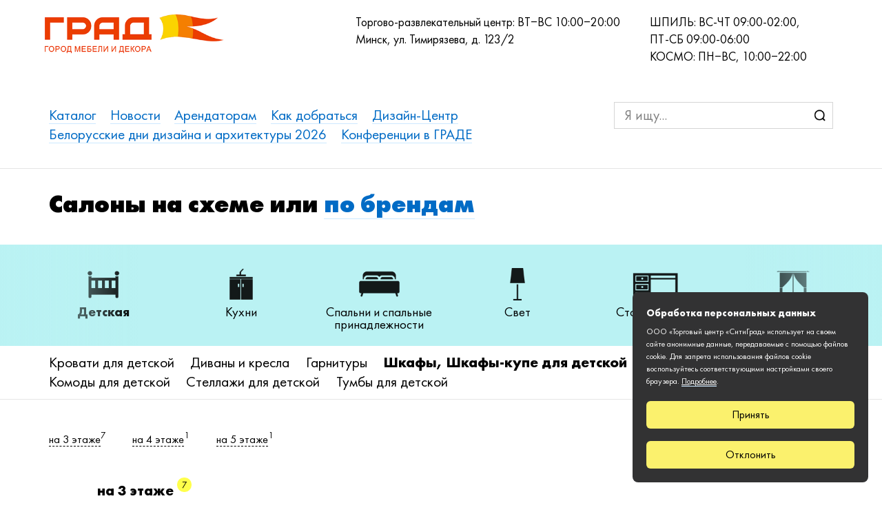

--- FILE ---
content_type: text/html; charset=UTF-8
request_url: https://citygrad.by/catalog/shkafy-shkafy-kupe_2
body_size: 77922
content:
<!DOCTYPE HTML>
<html lang="ru">

<head>
	<base href="https://citygrad.by/">
	<meta charset="utf-8">
	<title>Детские шкафы-купе, шкафы в детскую комнату купить в Минске - торговый центр «ГРАД» на Ждановичах</title>
	<meta name="description" content="Детские шкафы-купе, шкафы в детскую комнату купить в Минске. Продажа шкафов-купе для детской комнаты в магазинах торгового центра «ГРАД» на Ждановичах: широкий ассортимент, выгодные предложения. ">
	<meta name="keywords" content="Детский шкаф-купе, шкаф в детскую комнату.">
	<meta content="telephone=no" name="format-detection">
	<meta http-equiv="x-rim-auto-match" content="none">
	<meta http-equiv="X-UA-Compatible" content="IE=edge">
	<meta name="viewport" content="width=device-width, initial-scale=1, user-scalable=no, maximum-scale=1, minimum-scale=1">

	<link rel="shortcut icon" href="https://citygrad.by/favicon.ico" type="image/x-icon">
	<link rel="icon" href="https://citygrad.by/favicon.ico" type="image/x-icon">
	<meta name="cmsmagazine" content="468f70ab91e70c908dc7b4a7dee94232">
	<meta name="it-rating" content="it-rat-c1a5de279a1e954ecc24af76ceb0188e">
	
		<link rel="canonical" href="https://citygrad.by/catalog" />


	<link href="design/grad/lib/normalize.css/normalize.css" rel="stylesheet" type="text/css" />
	<link href="design/grad/lib/jquery-ui-1.12.1/jquery-ui.min.css" rel="stylesheet" type="text/css" />
	<link href="design/grad/lib/fancybox@3.5.7/jquery.fancybox.min.css" rel="stylesheet" type="text/css" />
	<link href="design/grad/lib/fotorama/fotorama.css" rel="stylesheet" type="text/css" />
	<link href="design/grad/lib/lightslider/lightslider.css" rel="stylesheet" type="text/css" />
	<link href="design/grad/lib/jquery.bxslider/jquery.bxslider.css" rel="stylesheet" type="text/css" />
	<link href="design/grad/lib/likely/likely.css" rel="stylesheet" type="text/css" />
	<link href="design/grad/css/style.css" rel="stylesheet" type="text/css" />
	<link href="design/grad/css/media.css" rel="stylesheet" type="text/css" />
	<link href="design/grad/lib/jquery.slickSlider-1.8.1/slick.css" rel="stylesheet" type="text/css" />

	<!--[if lt IE 9]>
	<script src="https://oss.maxcdn.com/libs/html5shiv/3.7.0/html5shiv.js"></script>
	<script src="https://oss.maxcdn.com/libs/respond.js/1.4.2/respond.min.js"></script>
	<![endif]-->

	<script src="design/grad/lib/jquery/jquery-1.11.1.min.js" type="text/javascript"></script>
	<script src="design/grad/lib/jquery-ui-1.12.1/jquery-ui.min.js" type="text/javascript"></script>
	<script src="design/grad/lib/fancybox@3.5.7/jquery.fancybox.min.js" type="text/javascript"></script>
	<script src="design/grad/lib/jquery.placeholder/jquery.placeholder.min.js" type="text/javascript"></script>
	<script src="design/grad/lib/jquery.validate/jquery.validate.min.js" type="text/javascript"></script>
	<script src="design/grad/lib/fotorama/fotorama.js" type="text/javascript"></script>
	<script src="design/grad/lib/lightslider/lightslider.min.js" type="text/javascript"></script>
	<script src="design/grad/lib/jquery.bxslider/jquery.bxslider.min.js" type="text/javascript"></script>
	<script src="design/grad/lib/likely/likely.js" type="text/javascript"></script>
	<script src="design/grad/lib/jquery.sticky-kit/jquery.sticky-kit.min.js" type="text/javascript"></script>
	<script src="design/grad/lib/jquery.slickSlider-1.8.1/slick.min.js" type="text/javascript"></script>
	<script src="design/grad/js/classList.js" type="text/javascript"></script>
	<script src="design/grad/js/scripts.js" type="text/javascript"></script>
	
	
	<script type="text/javascript">
		! function() {
			var t = document.createElement("script");
			t.type = "text/javascript", t.async = !0, t.src = "https://vk.com/js/api/openapi.js?157", t.onload = function() {
				VK.Retargeting.Init("VK-RTRG-264642-27eDF"), VK.Retargeting.Hit()
			}, document.head.appendChild(t)
		}();
	</script><noscript><img src="https://vk.com/rtrg?p=VK-RTRG-264642-27eDF" style="position:fixed; left:-999px;" alt="" /></noscript>
	<!-- Facebook Pixel Code -->
	<script>
		! function(f, b, e, v, n, t, s) {
			if (f.fbq) return;
			n = f.fbq = function() {
				n.callMethod ?
					n.callMethod.apply(n, arguments) : n.queue.push(arguments)
			};
			if (!f._fbq) f._fbq = n;
			n.push = n;
			n.loaded = !0;
			n.version = '2.0';
			n.queue = [];
			t = b.createElement(e);
			t.async = !0;
			t.src = v;
			s = b.getElementsByTagName(e)[0];
			s.parentNode.insertBefore(t, s)
		}(window, document, 'script',
			'https://connect.facebook.net/en_US/fbevents.js');
		fbq('init', '487036551748223');
		fbq('track', 'PageView');
	</script>
	<noscript><img height="1" width="1" style="display:none" src="https://www.facebook.com/tr?id=487036551748223&ev=PageView&noscript=1" /></noscript>
	<!-- End Facebook Pixel Code -->
	<!-- Global site tag (gtag.js) - Google Marketing Platform -->
	<script async src="https://www.googletagmanager.com/gtag/js?id=DC-9690623"></script>
	<script>
		window.dataLayer = window.dataLayer || [];

		function gtag() {
			dataLayer.push(arguments);
		}
		gtag('js', new Date());

		gtag('config', 'DC-9690623');
	</script>
	<!-- End of global snippet: Please do not remove -->
	
</head>

<body class="js-catalog-page" > <!--[if lt IE 10]>
	<div class="browse-happy">
		<div class="wrapper">
			<p class="browse-happy__notice">Мы обнаружили, что вы используете <strong>устаревшую версию</strong> браузера Internet Explorer</p>
			<p class="browse-happy__security">Из соображений безопасности этот сайт поддерживает Internet Explorer версии 10 и выше <br>Кроме того, этот и многие другие сайты могут отображаться <strong>некорректно</strong></p>
			<p class="browse-happy__update">Пожалуйста, обновите свой браузер по этой <a href="http://browsehappy.com/" target="_blank">ссылке</a></p>
			<p class="browse-happy__recommend">(мы рекомендуем <a href="http://www.google.com/chrome" target="_blank">Google Chrome</a>)</p>
		</div>
	</div>
	<![endif]-->

		<header class="header">
			<div class="wrapper">
				<div class="header__top">
					<div class="header__logo">
						<a href="https://citygrad.by/" class="logo">
							<img src="design/grad/images/logo.png" title="Торгово-развлекательный центр GRAD" alt="Торгово-развлекательный центр GRAD" class="logo__img">
						</a>
					</div>

					<div class="header__contacts">
						<div class="header__contacts-item">
							Торгово-развлекательный центр: ВТ−ВС  10:00−20:00<br>
							Минск, ул. Тимирязева, д. 123/2
						</div>

						<div class="header__contacts-item">
							ШПИЛЬ: ВС-ЧТ 09:00-02:00,<br>ПТ-СБ 09:00-06:00<br>
							КОСМО: ПН−ВС, 10:00−22:00<br>
						</div>
					</div>
				</div>

				<div class="header__bottom">
					<div class="header__nav js-header-nav">
						<ul class="reset-list nav">
															
																							
																<li class="nav__item">
									<a data-page="12" href="catalog" class="nav__link">Каталог</a>
								</li>
																							
																							
																							
																							
																							
																<li class="nav__item">
									<a data-page="4" href="blog" class="nav__link">Новости</a>
								</li>
																							
																							
																<li class="nav__item">
									<a data-page="9" href="tenants" class="nav__link">Арендаторам</a>
								</li>
																							
																<li class="nav__item">
									<a data-page="6" href="contact" class="nav__link">Как добраться</a>
								</li>
																							
																							
																<li class="nav__item">
									<a data-page="18" href="design/" class="nav__link">Дизайн-Центр</a>
								</li>
																							
																							
																<li class="nav__item">
									<a data-page="26" href="belorusskie-dni-dizajna-i-arhitektury-2026" class="nav__link">Белорусские дни дизайна и архитектуры 2026</a>
								</li>
																							
																							
																<li class="nav__item">
									<a data-page="20" href="konferentsii-v-grade" class="nav__link">Конференции в ГРАДЕ</a>
								</li>
																					</ul>
						<span class="header__nav-close js-header-nav-close"></span>
					</div>

					<span class="header__nav-target js-header-nav-target"></span>

					<div class="header__search">
						<div class="search-field">


							<script>
								$(document).ready(function(){

								});
							</script>

							<form class="search-field__form js-validation-form">
								<input type="text" name="search" class="search-field__input js-search-input" placeholder="Я ищу..." required autocomplete="off">
								<button type="submit" class="search-field__btn"></button>
							</form>

							<div class="search-field__dropdown js-search-dropdown">
								<div class="search-field__dropdown-content">
									<div class="search-field__result-loader js-search-loader"></div>
									<div class="search-field__result-info js-search-info">Нет результатов</div>
									<div class="search-field__result-list js-search-result"></div>
								</div>
							</div>
						</div>
					</div>
				</div>
			</div>
		</header>
		
<section class="content">
	<div class="wrapper">

		<div class="h1">Салоны на схеме или <a href="https://citygrad.by/brands">по брендам</a></div>
	</div>
		<div class="category-nav-container">
		<div class="category-nav-block js-category-nav-block is-opened">
			<div class="category-nav-block__nav category-nav-block__nav_prev js-cat-prev"></div>
			<div class="category-nav-block__nav category-nav-block__nav_next js-cat-next"></div>
			<div class="category-nav-block__toggle js-cat-toggle"></div>
			<div class="category-nav-wrapper js-category-nav-wrapper">
				<ul class="reset-list category-nav js-category-nav is-fixed">
									
						<li class="category-nav__item js-category-nav-item">
							<a class="category-nav__item-link js-category-nav-link" data-category="Мягкая мебель">
																	<img src="files/categories/cat_1.png" alt="Мягкая мебель" class="category-nav__item-icon">
																<span class="category-nav__item-text">Мягкая мебель</span>
							</a>
														<div class="category-nav__subnav-wrapper">
								<ul class="reset-list category-nav__subnav js-category-subnav">
																		<li class="category-nav__subnav-item js-category-subnav-item">
										<button class="category-nav__subnav-item-link js-category-subnav-link" data-subcategory="Диваны">
											Диваны
										</button>
									</li>
																		<li class="category-nav__subnav-item js-category-subnav-item">
										<button class="category-nav__subnav-item-link js-category-subnav-link" data-subcategory="Кресла">
											Кресла
										</button>
									</li>
																		<li class="category-nav__subnav-item js-category-subnav-item">
										<button class="category-nav__subnav-item-link js-category-subnav-link" data-subcategory="Пуфы">
											Пуфы
										</button>
									</li>
																	</ul>
							</div>
													</li>

														
						<li class="category-nav__item js-category-nav-item">
							<a class="category-nav__item-link js-category-nav-link" data-category="Корпусная">
																	<img src="files/categories/cat_2.png" alt="Корпусная" class="category-nav__item-icon">
																<span class="category-nav__item-text">Корпусная</span>
							</a>
														<div class="category-nav__subnav-wrapper">
								<ul class="reset-list category-nav__subnav js-category-subnav">
																		<li class="category-nav__subnav-item js-category-subnav-item">
										<button class="category-nav__subnav-item-link js-category-subnav-link" data-subcategory="Мебельная стенка">
											Мебельная стенка
										</button>
									</li>
																		<li class="category-nav__subnav-item js-category-subnav-item">
										<button class="category-nav__subnav-item-link js-category-subnav-link" data-subcategory="Гардеробные системы">
											Гардеробные системы
										</button>
									</li>
																		<li class="category-nav__subnav-item js-category-subnav-item">
										<button class="category-nav__subnav-item-link js-category-subnav-link" data-subcategory="Шкафы, Шкафы-купе">
											Шкафы, Шкафы-купе
										</button>
									</li>
																		<li class="category-nav__subnav-item js-category-subnav-item">
										<button class="category-nav__subnav-item-link js-category-subnav-link" data-subcategory="Комоды">
											Комоды
										</button>
									</li>
																		<li class="category-nav__subnav-item js-category-subnav-item">
										<button class="category-nav__subnav-item-link js-category-subnav-link" data-subcategory="Стеллажи">
											Стеллажи
										</button>
									</li>
																		<li class="category-nav__subnav-item js-category-subnav-item">
										<button class="category-nav__subnav-item-link js-category-subnav-link" data-subcategory="Тумбы">
											Тумбы
										</button>
									</li>
																		<li class="category-nav__subnav-item js-category-subnav-item">
										<button class="category-nav__subnav-item-link js-category-subnav-link" data-subcategory="Журнальные столики">
											Журнальные столики
										</button>
									</li>
																	</ul>
							</div>
													</li>

														
						<li class="category-nav__item js-category-nav-item">
							<a class="category-nav__item-link js-category-nav-link is-active" data-category="Детская">
																	<img src="files/categories/cat_3.png" alt="Детская" class="category-nav__item-icon">
																<span class="category-nav__item-text">Детская</span>
							</a>
														<div class="category-nav__subnav-wrapper">
								<ul class="reset-list category-nav__subnav js-category-subnav">
																		<li class="category-nav__subnav-item js-category-subnav-item">
										<button class="category-nav__subnav-item-link js-category-subnav-link" data-subcategory="Кровати для детской ">
											Кровати для детской 
										</button>
									</li>
																		<li class="category-nav__subnav-item js-category-subnav-item">
										<button class="category-nav__subnav-item-link js-category-subnav-link" data-subcategory="Диваны и кресла">
											Диваны и кресла
										</button>
									</li>
																		<li class="category-nav__subnav-item js-category-subnav-item">
										<button class="category-nav__subnav-item-link js-category-subnav-link" data-subcategory="Гарнитуры">
											Гарнитуры
										</button>
									</li>
																		<li class="category-nav__subnav-item js-category-subnav-item">
										<button class="category-nav__subnav-item-link js-category-subnav-link is-active" data-subcategory="Шкафы, Шкафы-купе для детской ">
											Шкафы, Шкафы-купе для детской 
										</button>
									</li>
																		<li class="category-nav__subnav-item js-category-subnav-item">
										<button class="category-nav__subnav-item-link js-category-subnav-link" data-subcategory="Столы для детской ">
											Столы для детской 
										</button>
									</li>
																		<li class="category-nav__subnav-item js-category-subnav-item">
										<button class="category-nav__subnav-item-link js-category-subnav-link" data-subcategory="Комоды для детской">
											Комоды для детской
										</button>
									</li>
																		<li class="category-nav__subnav-item js-category-subnav-item">
										<button class="category-nav__subnav-item-link js-category-subnav-link" data-subcategory="Стеллажи для детской ">
											Стеллажи для детской 
										</button>
									</li>
																		<li class="category-nav__subnav-item js-category-subnav-item">
										<button class="category-nav__subnav-item-link js-category-subnav-link" data-subcategory="Тумбы для детской ">
											Тумбы для детской 
										</button>
									</li>
																	</ul>
							</div>
													</li>

														
						<li class="category-nav__item js-category-nav-item">
							<a class="category-nav__item-link js-category-nav-link" data-category="Кухни">
																	<img src="files/categories/cat_4.png" alt="Кухни" class="category-nav__item-icon">
																<span class="category-nav__item-text">Кухни</span>
							</a>
														<div class="category-nav__subnav-wrapper">
								<ul class="reset-list category-nav__subnav js-category-subnav">
																		<li class="category-nav__subnav-item js-category-subnav-item">
										<button class="category-nav__subnav-item-link js-category-subnav-link" data-subcategory="Кухонные гарнитуры">
											Кухонные гарнитуры
										</button>
									</li>
																		<li class="category-nav__subnav-item js-category-subnav-item">
										<button class="category-nav__subnav-item-link js-category-subnav-link" data-subcategory="Мойки">
											Мойки
										</button>
									</li>
																		<li class="category-nav__subnav-item js-category-subnav-item">
										<button class="category-nav__subnav-item-link js-category-subnav-link" data-subcategory="Смесители">
											Смесители
										</button>
									</li>
																		<li class="category-nav__subnav-item js-category-subnav-item">
										<button class="category-nav__subnav-item-link js-category-subnav-link" data-subcategory="Столешницы">
											Столешницы
										</button>
									</li>
																		<li class="category-nav__subnav-item js-category-subnav-item">
										<button class="category-nav__subnav-item-link js-category-subnav-link" data-subcategory="Столы обеденные">
											Столы обеденные
										</button>
									</li>
																		<li class="category-nav__subnav-item js-category-subnav-item">
										<button class="category-nav__subnav-item-link js-category-subnav-link" data-subcategory="Стулья для кухни">
											Стулья для кухни
										</button>
									</li>
																		<li class="category-nav__subnav-item js-category-subnav-item">
										<button class="category-nav__subnav-item-link js-category-subnav-link" data-subcategory="Мягкие уголки">
											Мягкие уголки
										</button>
									</li>
																		<li class="category-nav__subnav-item js-category-subnav-item">
										<button class="category-nav__subnav-item-link js-category-subnav-link" data-subcategory="Барные стойки">
											Барные стойки
										</button>
									</li>
																	</ul>
							</div>
													</li>

														
						<li class="category-nav__item js-category-nav-item">
							<a class="category-nav__item-link js-category-nav-link" data-category="Спальни и спальные принадлежности">
																	<img src="files/categories/cat_5.png" alt="Спальни и спальные принадлежности" class="category-nav__item-icon">
																<span class="category-nav__item-text">Спальни и спальные принадлежности</span>
							</a>
														<div class="category-nav__subnav-wrapper">
								<ul class="reset-list category-nav__subnav js-category-subnav">
																		<li class="category-nav__subnav-item js-category-subnav-item">
										<button class="category-nav__subnav-item-link js-category-subnav-link" data-subcategory="Кровати">
											Кровати
										</button>
									</li>
																		<li class="category-nav__subnav-item js-category-subnav-item">
										<button class="category-nav__subnav-item-link js-category-subnav-link" data-subcategory="Шкафы, Шкафы-купе в спальню">
											Шкафы, Шкафы-купе в спальню
										</button>
									</li>
																		<li class="category-nav__subnav-item js-category-subnav-item">
										<button class="category-nav__subnav-item-link js-category-subnav-link" data-subcategory="Комоды в спальню">
											Комоды в спальню
										</button>
									</li>
																		<li class="category-nav__subnav-item js-category-subnav-item">
										<button class="category-nav__subnav-item-link js-category-subnav-link" data-subcategory="Стеллажи в спальню">
											Стеллажи в спальню
										</button>
									</li>
																		<li class="category-nav__subnav-item js-category-subnav-item">
										<button class="category-nav__subnav-item-link js-category-subnav-link" data-subcategory="Тумбы в спальню">
											Тумбы в спальню
										</button>
									</li>
																		<li class="category-nav__subnav-item js-category-subnav-item">
										<button class="category-nav__subnav-item-link js-category-subnav-link" data-subcategory="Туалетные столики">
											Туалетные столики
										</button>
									</li>
																		<li class="category-nav__subnav-item js-category-subnav-item">
										<button class="category-nav__subnav-item-link js-category-subnav-link" data-subcategory="Зеркала в спальню">
											Зеркала в спальню
										</button>
									</li>
																		<li class="category-nav__subnav-item js-category-subnav-item">
										<button class="category-nav__subnav-item-link js-category-subnav-link" data-subcategory="Матрасы">
											Матрасы
										</button>
									</li>
																	</ul>
							</div>
													</li>

														
						<li class="category-nav__item js-category-nav-item">
							<a class="category-nav__item-link js-category-nav-link" data-category="Свет">
																	<img src="files/categories/cat_6.png" alt="Свет" class="category-nav__item-icon">
																<span class="category-nav__item-text">Свет</span>
							</a>
														<div class="category-nav__subnav-wrapper">
								<ul class="reset-list category-nav__subnav js-category-subnav">
																		<li class="category-nav__subnav-item js-category-subnav-item">
										<button class="category-nav__subnav-item-link js-category-subnav-link" data-subcategory="Люстры">
											Люстры
										</button>
									</li>
																		<li class="category-nav__subnav-item js-category-subnav-item">
										<button class="category-nav__subnav-item-link js-category-subnav-link" data-subcategory="Настольные лампы">
											Настольные лампы
										</button>
									</li>
																		<li class="category-nav__subnav-item js-category-subnav-item">
										<button class="category-nav__subnav-item-link js-category-subnav-link" data-subcategory="Бра">
											Бра
										</button>
									</li>
																		<li class="category-nav__subnav-item js-category-subnav-item">
										<button class="category-nav__subnav-item-link js-category-subnav-link" data-subcategory="Торшеры">
											Торшеры
										</button>
									</li>
																		<li class="category-nav__subnav-item js-category-subnav-item">
										<button class="category-nav__subnav-item-link js-category-subnav-link" data-subcategory="Точечный свет/ розетки">
											Точечный свет/ розетки
										</button>
									</li>
																		<li class="category-nav__subnav-item js-category-subnav-item">
										<button class="category-nav__subnav-item-link js-category-subnav-link" data-subcategory="Уличное освещение">
											Уличное освещение
										</button>
									</li>
																		<li class="category-nav__subnav-item js-category-subnav-item">
										<button class="category-nav__subnav-item-link js-category-subnav-link" data-subcategory="Детские светильники">
											Детские светильники
										</button>
									</li>
																	</ul>
							</div>
													</li>

														
						<li class="category-nav__item js-category-nav-item">
							<a class="category-nav__item-link js-category-nav-link" data-category="Столы и стулья">
																	<img src="files/categories/cat_7.png" alt="Столы и стулья" class="category-nav__item-icon">
																<span class="category-nav__item-text">Столы и стулья</span>
							</a>
														<div class="category-nav__subnav-wrapper">
								<ul class="reset-list category-nav__subnav js-category-subnav">
																		<li class="category-nav__subnav-item js-category-subnav-item">
										<button class="category-nav__subnav-item-link js-category-subnav-link" data-subcategory="Столы">
											Столы
										</button>
									</li>
																		<li class="category-nav__subnav-item js-category-subnav-item">
										<button class="category-nav__subnav-item-link js-category-subnav-link" data-subcategory="Стулья">
											Стулья
										</button>
									</li>
																		<li class="category-nav__subnav-item js-category-subnav-item">
										<button class="category-nav__subnav-item-link js-category-subnav-link" data-subcategory="Табуреты">
											Табуреты
										</button>
									</li>
																	</ul>
							</div>
													</li>

														
						<li class="category-nav__item js-category-nav-item">
							<a class="category-nav__item-link js-category-nav-link" data-category="Аксессуары">
																	<img src="files/categories/cat_8.png" alt="Аксессуары" class="category-nav__item-icon">
																<span class="category-nav__item-text">Аксессуары</span>
							</a>
														<div class="category-nav__subnav-wrapper">
								<ul class="reset-list category-nav__subnav js-category-subnav">
																		<li class="category-nav__subnav-item js-category-subnav-item">
										<button class="category-nav__subnav-item-link js-category-subnav-link" data-subcategory="Дизайн/декор">
											Дизайн/декор
										</button>
									</li>
																		<li class="category-nav__subnav-item js-category-subnav-item">
										<button class="category-nav__subnav-item-link js-category-subnav-link" data-subcategory="Текстиль">
											Текстиль
										</button>
									</li>
																		<li class="category-nav__subnav-item js-category-subnav-item">
										<button class="category-nav__subnav-item-link js-category-subnav-link" data-subcategory="Карнизы">
											Карнизы
										</button>
									</li>
																		<li class="category-nav__subnav-item js-category-subnav-item">
										<button class="category-nav__subnav-item-link js-category-subnav-link" data-subcategory="Постельное белье">
											Постельное белье
										</button>
									</li>
																		<li class="category-nav__subnav-item js-category-subnav-item">
										<button class="category-nav__subnav-item-link js-category-subnav-link" data-subcategory="Ароматы для дома">
											Ароматы для дома
										</button>
									</li>
																		<li class="category-nav__subnav-item js-category-subnav-item">
										<button class="category-nav__subnav-item-link js-category-subnav-link" data-subcategory="Ковры">
											Ковры
										</button>
									</li>
																		<li class="category-nav__subnav-item js-category-subnav-item">
										<button class="category-nav__subnav-item-link js-category-subnav-link" data-subcategory="Придверные коврики">
											Придверные коврики
										</button>
									</li>
																		<li class="category-nav__subnav-item js-category-subnav-item">
										<button class="category-nav__subnav-item-link js-category-subnav-link" data-subcategory="Зеркала">
											Зеркала
										</button>
									</li>
																		<li class="category-nav__subnav-item js-category-subnav-item">
										<button class="category-nav__subnav-item-link js-category-subnav-link" data-subcategory="Жалюзи">
											Жалюзи
										</button>
									</li>
																		<li class="category-nav__subnav-item js-category-subnav-item">
										<button class="category-nav__subnav-item-link js-category-subnav-link" data-subcategory="Рулонные шторы">
											Рулонные шторы
										</button>
									</li>
																		<li class="category-nav__subnav-item js-category-subnav-item">
										<button class="category-nav__subnav-item-link js-category-subnav-link" data-subcategory="Шторы">
											Шторы
										</button>
									</li>
																	</ul>
							</div>
													</li>

														
						<li class="category-nav__item js-category-nav-item">
							<a class="category-nav__item-link js-category-nav-link" data-category="Мебель для ванной">
																	<img src="files/categories/cat_9.png" alt="Мебель для ванной" class="category-nav__item-icon">
																<span class="category-nav__item-text">Мебель для ванной</span>
							</a>
														<div class="category-nav__subnav-wrapper">
								<ul class="reset-list category-nav__subnav js-category-subnav">
																		<li class="category-nav__subnav-item js-category-subnav-item">
										<button class="category-nav__subnav-item-link js-category-subnav-link" data-subcategory="Мебель">
											Мебель
										</button>
									</li>
																		<li class="category-nav__subnav-item js-category-subnav-item">
										<button class="category-nav__subnav-item-link js-category-subnav-link" data-subcategory="Ванны">
											Ванны
										</button>
									</li>
																		<li class="category-nav__subnav-item js-category-subnav-item">
										<button class="category-nav__subnav-item-link js-category-subnav-link" data-subcategory="Душевые кабины">
											Душевые кабины
										</button>
									</li>
																		<li class="category-nav__subnav-item js-category-subnav-item">
										<button class="category-nav__subnav-item-link js-category-subnav-link" data-subcategory="Смесители для ванной">
											Смесители для ванной
										</button>
									</li>
																		<li class="category-nav__subnav-item js-category-subnav-item">
										<button class="category-nav__subnav-item-link js-category-subnav-link" data-subcategory="Унитазы/ биде/ писсуары">
											Унитазы/ биде/ писсуары
										</button>
									</li>
																		<li class="category-nav__subnav-item js-category-subnav-item">
										<button class="category-nav__subnav-item-link js-category-subnav-link" data-subcategory="Раковины">
											Раковины
										</button>
									</li>
																		<li class="category-nav__subnav-item js-category-subnav-item">
										<button class="category-nav__subnav-item-link js-category-subnav-link" data-subcategory="Зеркала для ванной">
											Зеркала для ванной
										</button>
									</li>
																		<li class="category-nav__subnav-item js-category-subnav-item">
										<button class="category-nav__subnav-item-link js-category-subnav-link" data-subcategory="Аксессуары для ванной">
											Аксессуары для ванной
										</button>
									</li>
																		<li class="category-nav__subnav-item js-category-subnav-item">
										<button class="category-nav__subnav-item-link js-category-subnav-link" data-subcategory="Сантехнические люки">
											Сантехнические люки
										</button>
									</li>
																		<li class="category-nav__subnav-item js-category-subnav-item">
										<button class="category-nav__subnav-item-link js-category-subnav-link" data-subcategory="Системы защиты от протечек воды">
											Системы защиты от протечек воды
										</button>
									</li>
																	</ul>
							</div>
													</li>

														
						<li class="category-nav__item js-category-nav-item">
							<a class="category-nav__item-link js-category-nav-link" data-category="Двери и окна">
																	<img src="files/categories/cat_10.png" alt="Двери и окна" class="category-nav__item-icon">
																<span class="category-nav__item-text">Двери и окна</span>
							</a>
														<div class="category-nav__subnav-wrapper">
								<ul class="reset-list category-nav__subnav js-category-subnav">
																		<li class="category-nav__subnav-item js-category-subnav-item">
										<button class="category-nav__subnav-item-link js-category-subnav-link" data-subcategory="Окна">
											Окна
										</button>
									</li>
																		<li class="category-nav__subnav-item js-category-subnav-item">
										<button class="category-nav__subnav-item-link js-category-subnav-link" data-subcategory="Фурнитура">
											Фурнитура
										</button>
									</li>
																		<li class="category-nav__subnav-item js-category-subnav-item">
										<button class="category-nav__subnav-item-link js-category-subnav-link" data-subcategory="Двери входные">
											Двери входные
										</button>
									</li>
																		<li class="category-nav__subnav-item js-category-subnav-item">
										<button class="category-nav__subnav-item-link js-category-subnav-link" data-subcategory="Двери межкомнатные">
											Двери межкомнатные
										</button>
									</li>
																		<li class="category-nav__subnav-item js-category-subnav-item">
										<button class="category-nav__subnav-item-link js-category-subnav-link" data-subcategory="Двери-невидимки">
											Двери-невидимки
										</button>
									</li>
																	</ul>
							</div>
													</li>

														
						<li class="category-nav__item js-category-nav-item">
							<a class="category-nav__item-link js-category-nav-link" data-category="Отделочные материалы">
																	<img src="files/categories/cat_11.png" alt="Отделочные материалы" class="category-nav__item-icon">
																<span class="category-nav__item-text">Отделочные материалы</span>
							</a>
														<div class="category-nav__subnav-wrapper">
								<ul class="reset-list category-nav__subnav js-category-subnav">
																		<li class="category-nav__subnav-item js-category-subnav-item">
										<button class="category-nav__subnav-item-link js-category-subnav-link" data-subcategory="Обои">
											Обои
										</button>
									</li>
																		<li class="category-nav__subnav-item js-category-subnav-item">
										<button class="category-nav__subnav-item-link js-category-subnav-link" data-subcategory="Настенные покрытия">
											Настенные покрытия
										</button>
									</li>
																		<li class="category-nav__subnav-item js-category-subnav-item">
										<button class="category-nav__subnav-item-link js-category-subnav-link" data-subcategory="Напольные покрытия">
											Напольные покрытия
										</button>
									</li>
																		<li class="category-nav__subnav-item js-category-subnav-item">
										<button class="category-nav__subnav-item-link js-category-subnav-link" data-subcategory="Плитка, мозаика">
											Плитка, мозаика
										</button>
									</li>
																		<li class="category-nav__subnav-item js-category-subnav-item">
										<button class="category-nav__subnav-item-link js-category-subnav-link" data-subcategory="Декоративные элементы/ фризы/ лепнина">
											Декоративные элементы/ фризы/ лепнина
										</button>
									</li>
																		<li class="category-nav__subnav-item js-category-subnav-item">
										<button class="category-nav__subnav-item-link js-category-subnav-link" data-subcategory="Витражи">
											Витражи
										</button>
									</li>
																		<li class="category-nav__subnav-item js-category-subnav-item">
										<button class="category-nav__subnav-item-link js-category-subnav-link" data-subcategory="Натяжные потолки">
											Натяжные потолки
										</button>
									</li>
																		<li class="category-nav__subnav-item js-category-subnav-item">
										<button class="category-nav__subnav-item-link js-category-subnav-link" data-subcategory="Теплый пол">
											Теплый пол
										</button>
									</li>
																		<li class="category-nav__subnav-item js-category-subnav-item">
										<button class="category-nav__subnav-item-link js-category-subnav-link" data-subcategory="Декоративная штукатурка">
											Декоративная штукатурка
										</button>
									</li>
																		<li class="category-nav__subnav-item js-category-subnav-item">
										<button class="category-nav__subnav-item-link js-category-subnav-link" data-subcategory="Краски для стен">
											Краски для стен
										</button>
									</li>
																	</ul>
							</div>
													</li>

														
						<li class="category-nav__item js-category-nav-item">
							<a class="category-nav__item-link js-category-nav-link" data-category="Отопительная техника и комплектующие">
																	<img src="files/categories/cat_13.png" alt="Отопительная техника и комплектующие" class="category-nav__item-icon">
																<span class="category-nav__item-text">Отопительная техника и комплектующие</span>
							</a>
														<div class="category-nav__subnav-wrapper">
								<ul class="reset-list category-nav__subnav js-category-subnav">
																		<li class="category-nav__subnav-item js-category-subnav-item">
										<button class="category-nav__subnav-item-link js-category-subnav-link" data-subcategory="Котлы">
											Котлы
										</button>
									</li>
																		<li class="category-nav__subnav-item js-category-subnav-item">
										<button class="category-nav__subnav-item-link js-category-subnav-link" data-subcategory="Бойлеры">
											Бойлеры
										</button>
									</li>
																		<li class="category-nav__subnav-item js-category-subnav-item">
										<button class="category-nav__subnav-item-link js-category-subnav-link" data-subcategory="Электрокамины">
											Электрокамины
										</button>
									</li>
																		<li class="category-nav__subnav-item js-category-subnav-item">
										<button class="category-nav__subnav-item-link js-category-subnav-link" data-subcategory="Кондиционеры">
											Кондиционеры
										</button>
									</li>
																		<li class="category-nav__subnav-item js-category-subnav-item">
										<button class="category-nav__subnav-item-link js-category-subnav-link" data-subcategory="Терморегуляторы">
											Терморегуляторы
										</button>
									</li>
																		<li class="category-nav__subnav-item js-category-subnav-item">
										<button class="category-nav__subnav-item-link js-category-subnav-link" data-subcategory="Розетки и радиовыключатели">
											Розетки и радиовыключатели
										</button>
									</li>
																	</ul>
							</div>
													</li>

														
						<li class="category-nav__item js-category-nav-item">
							<a class="category-nav__item-link js-category-nav-link" data-category="Бытовая техника">
																	<img src="files/categories/cat_14.png" alt="Бытовая техника" class="category-nav__item-icon">
																<span class="category-nav__item-text">Бытовая техника</span>
							</a>
														<div class="category-nav__subnav-wrapper">
								<ul class="reset-list category-nav__subnav js-category-subnav">
																		<li class="category-nav__subnav-item js-category-subnav-item">
										<button class="category-nav__subnav-item-link js-category-subnav-link" data-subcategory="Духовые шкафы">
											Духовые шкафы
										</button>
									</li>
																		<li class="category-nav__subnav-item js-category-subnav-item">
										<button class="category-nav__subnav-item-link js-category-subnav-link" data-subcategory="Варочные панели">
											Варочные панели
										</button>
									</li>
																		<li class="category-nav__subnav-item js-category-subnav-item">
										<button class="category-nav__subnav-item-link js-category-subnav-link" data-subcategory="Вытяжки">
											Вытяжки
										</button>
									</li>
																		<li class="category-nav__subnav-item js-category-subnav-item">
										<button class="category-nav__subnav-item-link js-category-subnav-link" data-subcategory="Плиты">
											Плиты
										</button>
									</li>
																		<li class="category-nav__subnav-item js-category-subnav-item">
										<button class="category-nav__subnav-item-link js-category-subnav-link" data-subcategory="Посудомоечные машины">
											Посудомоечные машины
										</button>
									</li>
																		<li class="category-nav__subnav-item js-category-subnav-item">
										<button class="category-nav__subnav-item-link js-category-subnav-link" data-subcategory="Холодильники">
											Холодильники
										</button>
									</li>
																		<li class="category-nav__subnav-item js-category-subnav-item">
										<button class="category-nav__subnav-item-link js-category-subnav-link" data-subcategory="Сенсорные мусорные ведра">
											Сенсорные мусорные ведра
										</button>
									</li>
																		<li class="category-nav__subnav-item js-category-subnav-item">
										<button class="category-nav__subnav-item-link js-category-subnav-link" data-subcategory="Вытяжные вентиляторы">
											Вытяжные вентиляторы
										</button>
									</li>
																		<li class="category-nav__subnav-item js-category-subnav-item">
										<button class="category-nav__subnav-item-link js-category-subnav-link" data-subcategory="Очистители и увлажнители воздуха">
											Очистители и увлажнители воздуха
										</button>
									</li>
																		<li class="category-nav__subnav-item js-category-subnav-item">
										<button class="category-nav__subnav-item-link js-category-subnav-link" data-subcategory="Мелкая бытовая техника">
											Мелкая бытовая техника
										</button>
									</li>
																	</ul>
							</div>
													</li>

														
						<li class="category-nav__item js-category-nav-item">
							<a class="category-nav__item-link js-category-nav-link" data-category="Мебель для сада">
																	<img src="files/categories/cat_12.png" alt="Мебель для сада" class="category-nav__item-icon">
																<span class="category-nav__item-text">Мебель для сада</span>
							</a>
														<div class="category-nav__subnav-wrapper">
								<ul class="reset-list category-nav__subnav js-category-subnav">
																		<li class="category-nav__subnav-item js-category-subnav-item">
										<button class="category-nav__subnav-item-link js-category-subnav-link" data-subcategory="Плетеная мебель">
											Плетеная мебель
										</button>
									</li>
																		<li class="category-nav__subnav-item js-category-subnav-item">
										<button class="category-nav__subnav-item-link js-category-subnav-link" data-subcategory="Кованая мебель">
											Кованая мебель
										</button>
									</li>
																	</ul>
							</div>
													</li>

														
						<li class="category-nav__item js-category-nav-item">
							<a class="category-nav__item-link js-category-nav-link" data-category="Уличная мебель">
																<span class="category-nav__item-text">Уличная мебель</span>
							</a>
													</li>

													</ul>
			</div>
		</div>
	</div>

	
	<div class="wrapper">
		<div class="floor-nav js-floor-nav">
						<a href="#floor_3" class="floor-nav__link js-floor-nav-link" data-floor="1">
				<span class="floor-nav__link-text">на 1 этаже</span>
				<span class="floor-nav__count js-floor-nav-count">0</span>
			</a>
						<a href="#floor_4" class="floor-nav__link js-floor-nav-link" data-floor="2">
				<span class="floor-nav__link-text">на 2 этаже</span>
				<span class="floor-nav__count js-floor-nav-count">0</span>
			</a>
						<a href="#floor_5" class="floor-nav__link js-floor-nav-link" data-floor="3">
				<span class="floor-nav__link-text">на 3 этаже</span>
				<span class="floor-nav__count js-floor-nav-count">0</span>
			</a>
						<a href="#floor_6" class="floor-nav__link js-floor-nav-link" data-floor="4">
				<span class="floor-nav__link-text">на 4 этаже</span>
				<span class="floor-nav__count js-floor-nav-count">0</span>
			</a>
						<a href="#floor_7" class="floor-nav__link js-floor-nav-link" data-floor="5">
				<span class="floor-nav__link-text">на 5 этаже</span>
				<span class="floor-nav__count js-floor-nav-count">0</span>
			</a>
						<a href="#floor_1" class="floor-nav__link js-floor-nav-link" data-floor="s1">
				<span class="floor-nav__link-text">на 1 этаже строительной выставки</span>
				<span class="floor-nav__count js-floor-nav-count">0</span>
			</a>
						<a href="#floor_2" class="floor-nav__link js-floor-nav-link" data-floor="s2">
				<span class="floor-nav__link-text">на 2 этаже строительной выставки</span>
				<span class="floor-nav__count js-floor-nav-count">0</span>
			</a>
					</div>
		
				<div class="scheme-block scheme-block_catalog js-scheme-block">
						<div class="scheme-block__object js-scheme-section" id="floor_3">
															<div class="wrapper">
							<h3 class="scheme-block__object-title js-scheme-object-title">
								на 1 этаже <span class="scheme-block__object-title-count js-scheme-object-title-count">0</span>
							</h3>

							<div class="scheme-block__object-content-wrapper">
								<div class="scheme-block__object-content">
									<?xml version="1.0" encoding="UTF-8" standalone="no"?>
<svg
   xmlns:dc="http://purl.org/dc/elements/1.1/"
   xmlns:cc="http://creativecommons.org/ns#"
   xmlns:rdf="http://www.w3.org/1999/02/22-rdf-syntax-ns#"
   xmlns:svg="http://www.w3.org/2000/svg"
   xmlns="http://www.w3.org/2000/svg"
   xmlns:sodipodi="http://sodipodi.sourceforge.net/DTD/sodipodi-0.dtd"
   xmlns:inkscape="http://www.inkscape.org/namespaces/inkscape"
   version="1.1"
   id="Слой_1"
   x="0px"
   y="0px"
   viewBox="0 0 1258 533"
   enable-background="new 0 0 1258 533"
   xml:space="preserve"
   sodipodi:docname="1.svg"
   inkscape:version="1.0.1 (3bc2e813f5, 2020-09-07)"><metadata
   id="metadata126"><rdf:RDF><cc:Work
       rdf:about=""><dc:format>image/svg+xml</dc:format><dc:type
         rdf:resource="http://purl.org/dc/dcmitype/StillImage" /></cc:Work></rdf:RDF></metadata><defs
   id="defs124"><clipPath
     id="clip0"><rect
       width="30.8844"
       height="30.8844"
       fill="white"
       transform="translate(10.7654 5)"
       id="rect55" /></clipPath></defs><sodipodi:namedview
   pagecolor="#ffffff"
   bordercolor="#666666"
   borderopacity="1"
   objecttolerance="10"
   gridtolerance="10"
   guidetolerance="10"
   inkscape:pageopacity="0"
   inkscape:pageshadow="2"
   inkscape:window-width="1920"
   inkscape:window-height="1018"
   id="namedview122"
   showgrid="false"
   inkscape:zoom="1"
   inkscape:cx="700.52039"
   inkscape:cy="424.72433"
   inkscape:window-x="-8"
   inkscape:window-y="-8"
   inkscape:window-maximized="1"
   inkscape:current-layer="Слой_1"
   inkscape:document-rotation="0" />
    <style
   id="style69">
        text {
        font-size: 14px;
        }
    </style>
    <path
   style="stroke:#12bcc3;stroke-width:.25;stroke-miterlimit:10;fill:none"
   stroke-miterlimit="10"
   d="M1257.7,157.9l-164.3-46.4l-12.7,50.4l-47.2-15l0.2-146.3H14.4v329.7l-0.2-0.2L0.4,342.4l44.7,48.5l14.4-12.5     l-0.2-0.2H666c153.5,0,279.8,39,294.4,43.6v3.8c0,59.5,50.2,107.6,109.9,107.6c52.5,0,96.1-37.3,105.9-86.8     C1198.6,366.1,1257.7,157.9,1257.7,157.9L1257.7,157.9z"
   id="path71" />
    <path
   style="fill:#c6c9c8"
   d="M1253.9,160.5l-157.6-43.6l-13.1,50.2l-53.4-17.4L1030,4.4H18.8v327.4L7.2,342.6l39,42.6l12.3-10.4H666     c151.2,0,283.4,40.2,298.2,44.9v3.8c0,58.4,47.4,105.7,106.1,105.7c51.5,0,94.5-36.6,104-85.3     C1195.8,364.4,1253.9,160.5,1253.9,160.5L1253.9,160.5z"
   id="path73" />
    <polygon
   data-shop="601"
   points="90,11 300,11 300,136 119,136 119,196 25,196 25,86 90,86 "
   id="polygon75" />
    <polygon
   data-shop="602"
   points="303,11 510,11 510,196 617,196 617,366 180,366 122,296 122,139 303,139 "
   id="polygon77" />
    <polygon
   data-shop="603"
   points="620,196 850,196 850,366 620,366 "
   id="polygon79" />
    
    
    
    <path
   style="fill:#ffffff"
   d="m 954.49792,324.33633 h -33.9 c -2.1,0 -4,1.7 -4,4 v 33.9 c 0,2.1 1.7,4 4,4 h 33.9 c 2.1,0 4,-1.7 4,-4 v -33.9 c -0.2,-2.1 -1.9,-4 -4,-4 z m -15.3,15.8 5.3,-5.7 0.2,-0.2 c 0.2,-0.2 1.1,-0.8 1.9,0.2 l 5.5,5.9 c 1.7,1.9 0,2.3 0,2.3 h -12.7 c -0.4,0.1 -2.1,-0.3 -0.2,-2.5 z m -10.8,-10.8 c 1.9,0 3.4,1.7 3.4,3.6 0,2.1 -1.5,3.6 -3.4,3.6 -1.9,0 -3.4,-1.7 -3.4,-3.6 0,-1.9 1.5,-3.6 3.4,-3.6 z m 6.4,18.9 c 0,1.3 -0.8,2.1 -1.9,2.3 0,0 -0.4,0 -0.6,0.6 l -0.8,7.8 c 0,0 -0.2,1.7 -1.5,2.1 -1.5,0.4 -2.5,0 -2.5,0 0,0 -1.3,0 -1.5,-2.3 -0.2,-1.7 -0.6,-5.7 -0.8,-7.6 -0.2,-0.8 -0.8,-0.8 -0.8,-0.8 -1.1,-0.2 -1.9,-1.3 -1.9,-2.3 v -7.4 c 0,-1.3 1.1,-2.3 2.3,-2.3 h 8 c 1.3,0 2.3,1.1 2.3,2.3 z m 17.6,2.1 -5.5,5.9 c -1.1,1.1 -1.9,0.4 -2.1,0 l -5.5,-6.1 -0.2,-0.2 c -0.4,-0.6 -1.5,-2.1 0.2,-2.1 h 13.1 c 0,0.2 1.9,0.4 0,2.5 z"
   id="path87" />
    <path
   style="fill:#ffffff"
   d="m 66.487367,315.5 h -34.1 c -2.1,0 -4,1.7 -4,4 v 33.9 c 0,2.1 1.7,4 4,4 h 33.9 c 2.1,0 4,-1.7 4,-4 v -33.9 c 0,-2.1 -1.7,-4 -3.8,-4 z m -15.2,15.9 5.3,-5.7 0.2,-0.2 c 0.2,-0.2 1.1,-0.8 1.9,0.2 l 5.5,5.9 c 1.7,1.9 0,2.3 0,2.3 h -12.7 c -0.5,0 -2.1,-0.4 -0.2,-2.5 z m -10.8,-10.8 c 1.9,0 3.4,1.7 3.4,3.6 0,2.1 -1.5,3.6 -3.4,3.6 -1.9,0 -3.4,-1.7 -3.4,-3.6 0,-2.1 1.5,-3.6 3.4,-3.6 z m 6.1,18.8 c 0,1.3 -0.8,2.1 -1.9,2.3 0,0 -0.4,0 -0.6,0.6 l -0.8,7.8 c 0,0 -0.2,1.7 -1.5,2.1 -1.5,0.4 -2.5,0 -2.5,0 0,0 -1.3,0 -1.5,-2.3 -0.2,-1.7 -0.6,-5.7 -0.8,-7.6 -0.2,-0.8 -0.8,-0.8 -0.8,-0.8 -1.1,-0.2 -1.9,-1.3 -1.9,-2.3 v -7.4 c 0,-1.3 1.1,-2.3 2.3,-2.3 h 8 c 1.3,0 2.3,1.1 2.3,2.3 z m 17.6,2.1 -5.5,5.9 c -1.1,1.1 -1.9,0.4 -2.1,0 l -5.5,-6.1 -0.2,-0.2 c -0.4,-0.6 -1.5,-2.1 0.2,-2.1 h 13.1 c 0,0.2 2.1,0.2 0,2.5 z"
   id="path89" />
    
    <g
   id="g107">
        <polygon
   style="fill:#ffffff"
   points="1136.3,352.1 1049.3,327.8 1027.8,407.1 1115.6,430.1   "
   id="polygon105" />
    </g>
    
    <path
   style="fill:#ffffff"
   d="m 488.7,321.91545 h -34.1 c -2.1,0 -4,1.7 -4,4 v 33.9 c 0,2.1 1.7,4 4,4 h 33.9 c 2.1,0 4,-1.7 4,-4 v -33.9 c 0,-2.1 -1.7,-4 -3.8,-4 z m -15.2,15.9 5.3,-5.7 0.2,-0.2 c 0.2,-0.2 1.1,-0.8 1.9,0.2 l 5.5,5.9 c 1.7,1.9 0,2.3 0,2.3 h -12.7 c -0.5,0 -2.1,-0.4 -0.2,-2.5 z m -10.8,-10.8 c 1.9,0 3.4,1.7 3.4,3.6 0,2.1 -1.5,3.6 -3.4,3.6 -1.9,0 -3.4,-1.7 -3.4,-3.6 0,-2.1 1.5,-3.6 3.4,-3.6 z m 6.1,18.8 c 0,1.3 -0.8,2.1 -1.9,2.3 0,0 -0.4,0 -0.6,0.6 l -0.8,7.8 c 0,0 -0.2,1.7 -1.5,2.1 -1.5,0.4 -2.5,0 -2.5,0 0,0 -1.3,0 -1.5,-2.3 -0.2,-1.7 -0.6,-5.7 -0.8,-7.6 -0.2,-0.8 -0.8,-0.8 -0.8,-0.8 -1.1,-0.2 -1.9,-1.3 -1.9,-2.3 v -7.4 c 0,-1.3 1.1,-2.3 2.3,-2.3 h 8 c 1.3,0 2.3,1.1 2.3,2.3 z m 17.6,2.1 -5.5,5.9 c -1.1,1.1 -1.9,0.4 -2.1,0 l -5.5,-6.1 -0.2,-0.2 c -0.4,-0.6 -1.5,-2.1 0.2,-2.1 h 13.1 c 0,0.2 2.1,0.2 0,2.5 z"
   id="path111" />
    <text
   transform="scale(1.0007997,0.99920094)"
   class="st4 st5"
   id="text113"
   x="1040.1682"
   y="383.30627"
   style="stroke-width:1.0008">Инфоцентр</text>
    <text
   data-text-id="601"
   transform="matrix(1.0016 0 0 1 93 24)"
   class="st4 st5"
   id="text115" />
    <text
   data-text-id="602"
   transform="matrix(1.0016 0 0 1 308 24)"
   class="st4 st5"
   id="text117" />
    <text
   data-text-id="603"
   transform="matrix(1.0016 0 0 1 627 212)"
   class="st4 st5"
   id="text119" />
<path
   style="fill:#ffffff;stroke-width:1.42967"
   d="M 84.43025,249.86057 H 34.106027 c -3.0023,0 -5.71866,2.43043 -5.71866,5.71866 v 50.32423 c 0,3.0023 2.43043,5.71866 5.71866,5.71866 H 84.28729 c 3.00229,0 5.71866,-2.43043 5.71866,-5.71866 V 255.7222 c 0.14297,-3.4312 -2.5734,-5.86163 -5.5757,-5.86163 z m -4.86086,46.89303 c 0,0.28593 -0.28593,0.57187 -0.57187,0.57187 H 62.55638 c -0.28594,0 -0.57187,-0.28594 -0.57187,-0.57187 v -4.86086 c 0,-0.28594 -0.28593,-0.57187 -0.57187,-0.57187 h -5.43273 c -0.28593,0 -0.57186,-0.28593 -0.57186,-0.57186 v -4.86087 c 0,-0.28593 -0.28594,-0.57186 -0.57187,-0.57186 h -5.43273 c -0.28593,0 -0.57186,-0.28594 -0.57186,-0.57187 v -5.1468 c 0,-0.28593 -0.28594,-0.57186 -0.57187,-0.57186 h -5.432733 c -0.28593,0 -0.57187,-0.28594 -0.57187,-0.57187 v -4.86086 c 0,-0.28593 -0.28593,-0.57187 -0.57186,-0.57187 h -5.43273 c -0.28593,0 -0.57187,-0.28593 -0.57187,-0.57186 v -6.71943 c 0,-0.28594 0.28594,-0.57187 0.57187,-0.57187 H 52.54872 c 0.28593,0 0.57186,0.28593 0.57186,0.57187 v 4.86086 c 0,0.28593 0.28594,0.57187 0.57187,0.57187 h 5.43273 c 0.28593,0 0.57186,0.28593 0.57186,0.57186 v 4.86087 c 0,0.28593 0.28594,0.57186 0.57187,0.57186 h 5.43273 c 0.28593,0 0.57187,0.28594 0.57187,0.57187 v 4.86086 c 0,0.28593 0.28593,0.57187 0.57186,0.57187 h 5.43273 c 0.28593,0 0.57187,0.28593 0.57187,0.57186 v 4.86087 c 0,0.28593 0.28593,0.57186 0.57186,0.57186 h 5.43273 c 0.28593,0 0.57186,0.28594 0.57186,0.57187 v 7.00536 z m 1.42967,-15.01149 c -0.28594,0.28594 -0.57187,0.28594 -0.57187,0.28594 h -0.28593 l -6.00459,-1.57264 c -0.28594,0 -0.57187,-0.28593 -0.57187,-0.57186 0,-0.28594 0,-0.57187 0.28593,-0.8578 l 0.8578,-0.8578 v -0.28593 l -8.43502,-7.57723 c 0,0 -0.28594,-0.28594 -0.57187,0 l -0.8578,0.8578 c -0.28593,0.28593 -0.57187,0.28593 -0.57187,0.28593 -0.28593,0 -0.57186,-0.28593 -0.85779,-0.57187 l -1.85857,-6.00459 c 0,-0.28593 0,-0.57187 0.28593,-0.8578 0.28594,-0.28593 0.57187,-0.28593 0.57187,-0.28593 h 0.28593 l 6.0046,1.57263 c 0.28593,0 0.57186,0.28593 0.57186,0.57186 0,0.28594 0,0.57187 -0.28593,0.8578 l -0.8578,0.8578 c -0.28593,0.57187 0,0.57187 0,0.57187 l 8.1491,7.57723 c 0,0 0.28592,0.28593 0.57186,0 l 0.8578,-0.8578 c 0.28593,-0.28594 0.57186,-0.28594 0.57186,-0.28594 0.28593,0 0.57187,0.28594 0.8578,0.57187 l 1.85857,6.0046 c 0.28593,0.14296 0.28593,0.14296 0,0.57186 z"
   id="path396-8" /><path
   style="fill:#ffffff;stroke-width:1.42967"
   d="m 1121.3992,455.13673 -48.7796,-12.37197 c -2.9101,-0.7381 -6.1406,0.94992 -6.949,4.13723 l -12.372,48.77973 c -0.7382,2.91015 0.9499,6.14067 4.1372,6.94906 l 48.641,12.33682 c 2.9102,0.7381 6.1407,-0.94992 6.9491,-4.13723 l 12.3369,-48.64114 c 0.9821,-3.29074 -1.0534,-6.31439 -3.9636,-7.0525 z m -16.2401,44.2588 c -0.07,0.27716 -0.4177,0.48404 -0.6949,0.41375 l -15.9365,-4.04198 c -0.2771,-0.0703 -0.4839,-0.41774 -0.4136,-0.69489 l 1.195,-4.71168 c 0.07,-0.27716 -0.1366,-0.62463 -0.4138,-0.69491 l -5.2659,-1.33561 c -0.2772,-0.0703 -0.4841,-0.41775 -0.4138,-0.69491 l 1.195,-4.71168 c 0.07,-0.27716 -0.1365,-0.6246 -0.4136,-0.69489 l -5.2661,-1.33563 c -0.2771,-0.0703 -0.4839,-0.41774 -0.4136,-0.69489 l 1.2653,-4.98884 c 0.07,-0.27716 -0.1367,-0.62462 -0.4138,-0.69491 l -5.2659,-1.33561 c -0.2773,-0.0703 -0.4841,-0.41776 -0.4138,-0.69491 l 1.195,-4.71168 c 0.07,-0.27715 -0.1365,-0.62461 -0.4137,-0.69492 l -5.266,-1.3356 c -0.2771,-0.0703 -0.4841,-0.41776 -0.4138,-0.69491 l 1.652,-6.51321 c 0.07,-0.27716 0.4178,-0.484 0.6949,-0.41372 l 15.798,4.00685 c 0.2771,0.0703 0.4841,0.41775 0.4138,0.69492 l -1.1951,4.71167 c -0.07,0.27716 0.1366,0.62461 0.4137,0.6949 l 5.266,1.3356 c 0.2772,0.0703 0.484,0.41776 0.4137,0.69491 l -1.195,4.71169 c -0.07,0.27715 0.1365,0.62459 0.4138,0.6949 l 5.2659,1.33561 c 0.2772,0.0703 0.484,0.41774 0.4137,0.69489 l -1.195,4.71168 c -0.07,0.27715 0.1366,0.62463 0.4137,0.69492 l 5.266,1.3356 c 0.2771,0.0703 0.4839,0.41773 0.4136,0.69489 l -1.195,4.71168 c -0.07,0.27716 0.1367,0.62462 0.4138,0.69491 l 5.2659,1.33561 c 0.2772,0.0703 0.4841,0.41776 0.4138,0.69491 l -1.7222,6.79036 z m 5.0763,-14.19928 c -0.3474,0.20687 -0.6246,0.13656 -0.6246,0.13656 l -0.2772,-0.0703 -5.4336,-3.00058 c -0.2772,-0.0703 -0.484,-0.41773 -0.4137,-0.69489 0.07,-0.27716 0.1406,-0.55432 0.488,-0.76118 l 1.0424,-0.62059 0.07,-0.27715 -6.3133,-9.41839 c 0,0 -0.2069,-0.34745 -0.5543,-0.14058 l -1.0423,0.62059 c -0.3476,0.20684 -0.6247,0.13656 -0.6247,0.13656 -0.2771,-0.0703 -0.484,-0.41776 -0.6909,-0.76521 l -0.3252,-6.27721 c 0.07,-0.27715 0.1406,-0.55432 0.488,-0.76118 0.3474,-0.20687 0.6245,-0.13658 0.6245,-0.13658 l 0.2773,0.0703 5.4336,3.00057 c 0.2771,0.0703 0.484,0.41773 0.4137,0.69488 -0.07,0.27717 -0.1406,0.55432 -0.4881,0.76116 l -1.0423,0.62062 c -0.4177,0.48403 -0.1406,0.55431 -0.1406,0.55431 l 6.0361,9.34808 c 0,0 0.2068,0.34744 0.5544,0.1406 l 1.0423,-0.62059 c 0.3474,-0.20688 0.6246,-0.13659 0.6246,-0.13659 0.2772,0.0703 0.484,0.41777 0.6908,0.76521 l 0.3254,6.27724 c 0.242,0.20886 0.242,0.20886 -0.1406,0.55431 z"
   id="path396-0-9-8-1" /><path
   style="fill:#ffffff;stroke-width:1.42967"
   d="M 81.48762,11.706468 H 31.163396 c -3.0023,0 -5.71866,2.43043 -5.71866,5.71866 v 50.32423 c 0,3.0023 2.43043,5.71866 5.71866,5.71866 H 81.34466 c 3.00229,0 5.71866,-2.43043 5.71866,-5.71866 v -50.18126 c 0.14297,-3.4312 -2.5734,-5.86163 -5.5757,-5.86163 z m -4.86086,46.89303 c 0,0.28593 -0.28593,0.57187 -0.57187,0.57187 H 59.613749 c -0.28594,0 -0.57187,-0.28594 -0.57187,-0.57187 v -4.86086 c 0,-0.28594 -0.28593,-0.57187 -0.57187,-0.57187 h -5.43273 c -0.28593,0 -0.57186,-0.28593 -0.57186,-0.57186 v -4.86087 c 0,-0.28593 -0.28594,-0.57186 -0.57187,-0.57186 h -5.43273 c -0.28593,0 -0.57186,-0.28594 -0.57186,-0.57187 v -5.1468 c 0,-0.28593 -0.28594,-0.57186 -0.57187,-0.57186 h -5.432733 c -0.28593,0 -0.57187,-0.28594 -0.57187,-0.57187 v -4.86086 c 0,-0.28593 -0.28593,-0.57187 -0.57186,-0.57187 h -5.43273 c -0.28593,0 -0.57187,-0.28593 -0.57187,-0.57186 v -6.71943 c 0,-0.28594 0.28594,-0.57187 0.57187,-0.57187 h 16.298193 c 0.28593,0 0.57186,0.28593 0.57186,0.57187 v 4.86086 c 0,0.28593 0.28594,0.57187 0.57187,0.57187 h 5.43273 c 0.28593,0 0.57186,0.28593 0.57186,0.57186 v 4.86087 c 0,0.28593 0.28594,0.57186 0.57187,0.57186 h 5.43273 c 0.28593,0 0.57187,0.28594 0.57187,0.57187 v 4.86086 c 0,0.28593 0.28593,0.57187 0.57186,0.57187 h 5.43273 c 0.28593,0 0.57187,0.28593 0.57187,0.57186 v 4.86087 c 0,0.28593 0.28593,0.57186 0.57186,0.57186 h 5.43273 c 0.285931,0 0.571861,0.28594 0.571861,0.57187 v 7.00536 z m 1.42967,-15.01149 c -0.28594,0.28594 -0.57187,0.28594 -0.57187,0.28594 h -0.28593 l -6.004591,-1.57264 c -0.28594,0 -0.57187,-0.28593 -0.57187,-0.57186 0,-0.28594 0,-0.57187 0.28593,-0.8578 l 0.8578,-0.8578 v -0.28593 l -8.43502,-7.57723 c 0,0 -0.28594,-0.28594 -0.57187,0 l -0.8578,0.8578 c -0.28593,0.28593 -0.57187,0.28593 -0.57187,0.28593 -0.28593,0 -0.57186,-0.28593 -0.85779,-0.57187 l -1.85857,-6.00459 c 0,-0.28593 0,-0.57187 0.28593,-0.8578 0.28594,-0.28593 0.57187,-0.28593 0.57187,-0.28593 h 0.28593 l 6.0046,1.57263 c 0.28593,0 0.57186,0.28593 0.57186,0.57186 0,0.28594 0,0.57187 -0.28593,0.8578 l -0.8578,0.8578 c -0.28593,0.57187 0,0.57187 0,0.57187 l 8.1491,7.57723 c 0,0 0.28592,0.28593 0.57186,0 l 0.8578,-0.8578 c 0.28593,-0.28594 0.57186,-0.28594 0.57186,-0.28594 0.28593,0 0.57187,0.28594 0.857801,0.57187 l 1.85857,6.0046 c 0.28593,0.14296 0.28593,0.14296 0,0.57186 z"
   id="path396-8-8" /><path
   style="fill:#ffffff;stroke-width:1.42967"
   d="m 359.66133,11.706468 h -50.32422 c -3.0023,0 -5.71866,2.43043 -5.71866,5.71866 v 50.32423 c 0,3.0023 2.43043,5.71866 5.71866,5.71866 h 50.18126 c 3.00229,0 5.71866,-2.43043 5.71866,-5.71866 v -50.18126 c 0.14297,-3.4312 -2.5734,-5.86163 -5.5757,-5.86163 z m -4.86086,46.89303 c 0,0.28593 -0.28593,0.57187 -0.57187,0.57187 h -16.44114 c -0.28594,0 -0.57187,-0.28594 -0.57187,-0.57187 v -4.86086 c 0,-0.28594 -0.28593,-0.57187 -0.57187,-0.57187 h -5.43273 c -0.28593,0 -0.57186,-0.28593 -0.57186,-0.57186 v -4.86087 c 0,-0.28593 -0.28594,-0.57186 -0.57187,-0.57186 h -5.43273 c -0.28593,0 -0.57186,-0.28594 -0.57186,-0.57187 v -5.1468 c 0,-0.28593 -0.28594,-0.57186 -0.57187,-0.57186 h -5.43273 c -0.28593,0 -0.57187,-0.28594 -0.57187,-0.57187 v -4.86086 c 0,-0.28593 -0.28593,-0.57187 -0.57186,-0.57187 h -5.43273 c -0.28593,0 -0.57187,-0.28593 -0.57187,-0.57186 v -6.71943 c 0,-0.28594 0.28594,-0.57187 0.57187,-0.57187 h 16.29819 c 0.28593,0 0.57186,0.28593 0.57186,0.57187 v 4.86086 c 0,0.28593 0.28594,0.57187 0.57187,0.57187 h 5.43273 c 0.28593,0 0.57186,0.28593 0.57186,0.57186 v 4.86087 c 0,0.28593 0.28594,0.57186 0.57187,0.57186 h 5.43273 c 0.28593,0 0.57187,0.28594 0.57187,0.57187 v 4.86086 c 0,0.28593 0.28593,0.57187 0.57186,0.57187 h 5.43273 c 0.28593,0 0.57187,0.28593 0.57187,0.57186 v 4.86087 c 0,0.28593 0.28593,0.57186 0.57186,0.57186 h 5.43273 c 0.28593,0 0.57186,0.28594 0.57186,0.57187 v 7.00536 z m 1.42967,-15.01149 c -0.28594,0.28594 -0.57187,0.28594 -0.57187,0.28594 h -0.28593 l -6.00459,-1.57264 c -0.28594,0 -0.57187,-0.28593 -0.57187,-0.57186 0,-0.28594 0,-0.57187 0.28593,-0.8578 l 0.8578,-0.8578 v -0.28593 l -8.43502,-7.57723 c 0,0 -0.28594,-0.28594 -0.57187,0 l -0.8578,0.8578 c -0.28593,0.28593 -0.57187,0.28593 -0.57187,0.28593 -0.28593,0 -0.57186,-0.28593 -0.85779,-0.57187 l -1.85857,-6.00459 c 0,-0.28593 0,-0.57187 0.28593,-0.8578 0.28594,-0.28593 0.57187,-0.28593 0.57187,-0.28593 h 0.28593 l 6.0046,1.57263 c 0.28593,0 0.57186,0.28593 0.57186,0.57186 0,0.28594 0,0.57187 -0.28593,0.8578 l -0.8578,0.8578 c -0.28593,0.57187 0,0.57187 0,0.57187 l 8.1491,7.57723 c 0,0 0.28592,0.28593 0.57186,0 l 0.8578,-0.8578 c 0.28593,-0.28594 0.57186,-0.28594 0.57186,-0.28594 0.28593,0 0.57187,0.28594 0.8578,0.57187 l 1.85857,6.0046 c 0.28593,0.14296 0.28593,0.14296 0,0.57186 z"
   id="path396-8-8-2" /><path
   style="fill:#ffffff;stroke-width:1.42967"
   d="m 750.63751,11.706468 h -50.32422 c -3.0023,0 -5.71866,2.43043 -5.71866,5.71866 v 50.32423 c 0,3.0023 2.43043,5.718662 5.71866,5.718662 h 50.18126 c 3.00229,0 5.71866,-2.430432 5.71866,-5.718662 v -50.18126 c 0.14297,-3.4312 -2.5734,-5.86163 -5.5757,-5.86163 z m -4.86086,46.89303 c 0,0.28593 -0.28593,0.57187 -0.57187,0.57187 h -16.44114 c -0.28594,0 -0.57187,-0.28594 -0.57187,-0.57187 v -4.86086 c 0,-0.28594 -0.28593,-0.57187 -0.57187,-0.57187 h -5.43273 c -0.28593,0 -0.57186,-0.28593 -0.57186,-0.57186 v -4.86087 c 0,-0.28593 -0.28594,-0.57186 -0.57187,-0.57186 h -5.43273 c -0.28593,0 -0.57186,-0.28594 -0.57186,-0.57187 v -5.1468 c 0,-0.28593 -0.28594,-0.57186 -0.57187,-0.57186 h -5.43273 c -0.28593,0 -0.57187,-0.28594 -0.57187,-0.57187 v -4.86086 c 0,-0.28593 -0.28593,-0.57187 -0.57186,-0.57187 h -5.43273 c -0.28593,0 -0.57187,-0.28593 -0.57187,-0.57186 v -6.71943 c 0,-0.28594 0.28594,-0.57187 0.57187,-0.57187 h 16.29819 c 0.28593,0 0.57186,0.28593 0.57186,0.57187 v 4.86086 c 0,0.28593 0.28594,0.57187 0.57187,0.57187 h 5.43273 c 0.28593,0 0.57186,0.28593 0.57186,0.57186 v 4.86087 c 0,0.28593 0.28594,0.57186 0.57187,0.57186 h 5.43273 c 0.28593,0 0.57187,0.28594 0.57187,0.57187 v 4.86086 c 0,0.28593 0.28593,0.57187 0.57186,0.57187 h 5.43273 c 0.28593,0 0.57187,0.28593 0.57187,0.57186 v 4.86087 c 0,0.28593 0.28593,0.57186 0.57186,0.57186 h 5.43273 c 0.28593,0 0.57186,0.28594 0.57186,0.57187 v 7.00536 z m 1.42967,-15.01149 c -0.28594,0.28594 -0.57187,0.28594 -0.57187,0.28594 h -0.28593 l -6.00459,-1.57264 c -0.28594,0 -0.57187,-0.28593 -0.57187,-0.57186 0,-0.28594 0,-0.57187 0.28593,-0.8578 l 0.8578,-0.8578 v -0.28593 l -8.43502,-7.57723 c 0,0 -0.28594,-0.28594 -0.57187,0 l -0.8578,0.8578 c -0.28593,0.28593 -0.57187,0.28593 -0.57187,0.28593 -0.28593,0 -0.57186,-0.28593 -0.85779,-0.57187 l -1.85857,-6.00459 c 0,-0.28593 0,-0.57187 0.28593,-0.8578 0.28594,-0.28593 0.57187,-0.28593 0.57187,-0.28593 h 0.28593 l 6.0046,1.57263 c 0.28593,0 0.57186,0.28593 0.57186,0.57186 0,0.28594 0,0.57187 -0.28593,0.8578 l -0.8578,0.8578 c -0.28593,0.57187 0,0.57187 0,0.57187 l 8.1491,7.57723 c 0,0 0.28592,0.28593 0.57186,0 l 0.8578,-0.8578 c 0.28593,-0.28594 0.57186,-0.28594 0.57186,-0.28594 0.28593,0 0.57187,0.28594 0.8578,0.57187 l 1.85857,6.0046 c 0.28593,0.14296 0.28593,0.14296 0,0.57186 z"
   id="path396-8-8-9" /><path
   style="fill:#ffffff;stroke-width:1.42967"
   d="m 1016.6375,11.706468 h -50.32421 c -3.0023,0 -5.71866,2.43043 -5.71866,5.71866 v 50.32423 c 0,3.0023 2.43043,5.718662 5.71866,5.718662 h 50.18121 c 3.0023,0 5.7187,-2.430432 5.7187,-5.718662 v -50.18126 c 0.143,-3.4312 -2.5734,-5.86163 -5.5757,-5.86163 z m -4.8608,46.89303 c 0,0.28593 -0.286,0.57187 -0.5719,0.57187 h -16.44116 c -0.28594,0 -0.57187,-0.28594 -0.57187,-0.57187 v -4.86086 c 0,-0.28594 -0.28593,-0.57187 -0.57187,-0.57187 h -5.43273 c -0.28593,0 -0.57186,-0.28593 -0.57186,-0.57186 v -4.86087 c 0,-0.28593 -0.28594,-0.57186 -0.57187,-0.57186 h -5.43273 c -0.28593,0 -0.57186,-0.28594 -0.57186,-0.57187 v -5.1468 c 0,-0.28593 -0.28594,-0.57186 -0.57187,-0.57186 h -5.43273 c -0.28593,0 -0.57187,-0.28594 -0.57187,-0.57187 v -4.86086 c 0,-0.28593 -0.28593,-0.57187 -0.57186,-0.57187 h -5.43273 c -0.28593,0 -0.57187,-0.28593 -0.57187,-0.57186 v -6.71943 c 0,-0.28594 0.28594,-0.57187 0.57187,-0.57187 h 16.29819 c 0.28593,0 0.57186,0.28593 0.57186,0.57187 v 4.86086 c 0,0.28593 0.28594,0.57187 0.57187,0.57187 h 5.43273 c 0.28593,0 0.57186,0.28593 0.57186,0.57186 v 4.86087 c 0,0.28593 0.28594,0.57186 0.57187,0.57186 h 5.43273 c 0.2859,0 0.5719,0.28594 0.5719,0.57187 v 4.86086 c 0,0.28593 0.2859,0.57187 0.5718,0.57187 h 5.4328 c 0.2859,0 0.5718,0.28593 0.5718,0.57186 v 4.86087 c 0,0.28593 0.286,0.57186 0.5719,0.57186 h 5.4327 c 0.286,0 0.5719,0.28594 0.5719,0.57187 v 7.00536 z m 1.4296,-15.01149 c -0.2859,0.28594 -0.5718,0.28594 -0.5718,0.28594 h -0.286 l -6.0046,-1.57264 c -0.2859,0 -0.5718,-0.28593 -0.5718,-0.57186 0,-0.28594 0,-0.57187 0.2859,-0.8578 l 0.8578,-0.8578 v -0.28593 l -8.435,-7.57723 c 0,0 -0.286,-0.28594 -0.5719,0 l -0.8578,0.8578 c -0.2859,0.28593 -0.5719,0.28593 -0.5719,0.28593 -0.2859,0 -0.57183,-0.28593 -0.85776,-0.57187 l -1.85857,-6.00459 c 0,-0.28593 0,-0.57187 0.28593,-0.8578 0.28594,-0.28593 0.57187,-0.28593 0.57187,-0.28593 h 0.28593 l 6.0046,1.57263 c 0.2859,0 0.5719,0.28593 0.5719,0.57186 0,0.28594 0,0.57187 -0.286,0.8578 l -0.8578,0.8578 c -0.2859,0.57187 0,0.57187 0,0.57187 l 8.1491,7.57723 c 0,0 0.286,0.28593 0.5719,0 l 0.8578,-0.8578 c 0.2859,-0.28594 0.5719,-0.28594 0.5719,-0.28594 0.2859,0 0.5718,0.28594 0.8578,0.57187 l 1.8585,6.0046 c 0.286,0.14296 0.286,0.14296 0,0.57186 z"
   id="path396-8-8-92" /><path
   style="fill:#ffffff;stroke-width:1.42967"
   d="m 441.06027,302.05389 h -50.32422 c -3.0023,0 -5.71866,2.43043 -5.71866,5.71866 v 50.32424 c 0,3.0023 2.43043,5.71866 5.71866,5.71866 h 50.18126 c 3.00229,0 5.71866,-2.43043 5.71866,-5.71866 v -50.18126 c 0.14297,-3.43121 -2.5734,-5.86164 -5.5757,-5.86164 z m -4.86086,46.89304 c 0,0.28593 -0.28593,0.57187 -0.57187,0.57187 H 419.1864 c -0.28594,0 -0.57187,-0.28594 -0.57187,-0.57187 v -4.86086 c 0,-0.28594 -0.28593,-0.57187 -0.57187,-0.57187 h -5.43273 c -0.28593,0 -0.57186,-0.28593 -0.57186,-0.57186 v -4.86087 c 0,-0.28593 -0.28594,-0.57186 -0.57187,-0.57186 h -5.43273 c -0.28593,0 -0.57186,-0.28594 -0.57186,-0.57187 v -5.1468 c 0,-0.28593 -0.28594,-0.57186 -0.57187,-0.57186 h -5.43273 c -0.28593,0 -0.57187,-0.28594 -0.57187,-0.57187 v -4.86086 c 0,-0.28593 -0.28593,-0.57187 -0.57186,-0.57187 h -5.43273 c -0.28593,0 -0.57187,-0.28593 -0.57187,-0.57186 v -6.71943 c 0,-0.28594 0.28594,-0.57187 0.57187,-0.57187 h 16.29819 c 0.28593,0 0.57186,0.28593 0.57186,0.57187 v 4.86086 c 0,0.28593 0.28594,0.57187 0.57187,0.57187 h 5.43273 c 0.28593,0 0.57186,0.28593 0.57186,0.57186 v 4.86087 c 0,0.28593 0.28594,0.57186 0.57187,0.57186 h 5.43273 c 0.28593,0 0.57187,0.28594 0.57187,0.57187 v 4.86086 c 0,0.28593 0.28593,0.57187 0.57186,0.57187 h 5.43273 c 0.28593,0 0.57187,0.28593 0.57187,0.57186 v 4.86087 c 0,0.28593 0.28593,0.57186 0.57186,0.57186 h 5.43273 c 0.28593,0 0.57186,0.28594 0.57186,0.57187 v 7.00536 z m 1.42967,-15.01149 c -0.28594,0.28594 -0.57187,0.28594 -0.57187,0.28594 h -0.28593 l -6.00459,-1.57264 c -0.28594,0 -0.57187,-0.28593 -0.57187,-0.57186 0,-0.28594 0,-0.57187 0.28593,-0.8578 l 0.8578,-0.8578 v -0.28593 l -8.43502,-7.57723 c 0,0 -0.28594,-0.28594 -0.57187,0 l -0.8578,0.8578 c -0.28593,0.28593 -0.57187,0.28593 -0.57187,0.28593 -0.28593,0 -0.57186,-0.28593 -0.85779,-0.57187 l -1.85857,-6.00459 c 0,-0.28593 0,-0.57187 0.28593,-0.8578 0.28594,-0.28593 0.57187,-0.28593 0.57187,-0.28593 h 0.28593 l 6.0046,1.57263 c 0.28593,0 0.57186,0.28593 0.57186,0.57186 0,0.28594 0,0.57187 -0.28593,0.8578 l -0.8578,0.8578 c -0.28593,0.57187 0,0.57187 0,0.57187 l 8.1491,7.57723 c 0,0 0.28592,0.28593 0.57186,0 l 0.8578,-0.8578 c 0.28593,-0.28594 0.57186,-0.28594 0.57186,-0.28594 0.28593,0 0.57187,0.28594 0.8578,0.57187 l 1.85857,6.0046 c 0.28593,0.14296 0.28593,0.14296 0,0.57186 z"
   id="path396-8-8-2-2" /><path
   style="fill:#ffffff;stroke-width:1.42967"
   d="m 1233.5335,198.03798 -48.3122,-14.08728 c -2.8822,-0.84044 -6.1704,0.73241 -7.0908,3.88919 l -14.0872,48.31226 c -0.8407,2.88227 0.7324,6.17039 3.8891,7.09088 l 48.1748,14.04724 c 2.8823,0.84044 6.1705,-0.73242 7.091,-3.88918 l 14.0473,-48.17502 c 1.0976,-3.254 -0.8296,-6.34766 -3.712,-7.18809 z m -17.7934,43.65753 c -0.08,0.27452 -0.4345,0.46898 -0.7089,0.38894 l -15.7839,-4.60238 c -0.2745,-0.08 -0.4688,-0.43457 -0.3888,-0.70906 l 1.3607,-4.66653 c 0.08,-0.27453 -0.1141,-0.62908 -0.389,-0.7091 l -5.2155,-1.52078 c -0.2745,-0.08 -0.4691,-0.43458 -0.3889,-0.70909 l 1.3607,-4.66653 c 0.08,-0.27453 -0.1142,-0.62903 -0.3889,-0.70908 l -5.2157,-1.5208 c -0.2743,-0.08 -0.4688,-0.43457 -0.3888,-0.70906 l 1.4408,-4.94103 c 0.08,-0.27453 -0.1141,-0.62908 -0.389,-0.7091 l -5.2154,-1.52077 c -0.2747,-0.08 -0.469,-0.43461 -0.389,-0.70911 l 1.3607,-4.66653 c 0.08,-0.27451 -0.1141,-0.62905 -0.3889,-0.70909 l -5.2155,-1.52078 c -0.2744,-0.08 -0.4691,-0.43459 -0.389,-0.70909 l 1.881,-6.4508 c 0.08,-0.27451 0.4346,-0.46893 0.7091,-0.38891 l 15.6465,4.56237 c 0.2747,0.08 0.4692,0.43459 0.389,0.70911 l -1.3607,4.66652 c -0.08,0.27452 0.1141,0.62905 0.3889,0.70908 l 5.2156,1.52077 c 0.2745,0.08 0.4689,0.43459 0.3888,0.70909 l -1.3607,4.66654 c -0.08,0.2745 0.1142,0.62902 0.389,0.70909 l 5.2155,1.52078 c 0.2745,0.08 0.4689,0.43457 0.3889,0.70907 l -1.3607,4.66652 c -0.08,0.27452 0.114,0.62908 0.3889,0.7091 l 5.2155,1.52079 c 0.2745,0.08 0.4689,0.43456 0.3888,0.70906 l -1.3607,4.66653 c -0.08,0.27451 0.1142,0.62907 0.389,0.70908 l 5.2156,1.52078 c 0.2744,0.08 0.469,0.43461 0.389,0.70911 l -1.9611,6.72528 z m 5.5748,-14.01111 c -0.3545,0.19447 -0.6291,0.11438 -0.6291,0.11438 l -0.2745,-0.08 -5.3242,-3.19064 c -0.2746,-0.08 -0.469,-0.43457 -0.3889,-0.70907 0.08,-0.27452 0.16,-0.54901 0.5145,-0.74347 l 1.0637,-0.58339 0.08,-0.2745 -5.9768,-9.63551 c 0,0 -0.1944,-0.35454 -0.5489,-0.16007 l -1.0637,0.58338 c -0.3546,0.19444 -0.629,0.11438 -0.629,0.11438 -0.2745,-0.08 -0.469,-0.4346 -0.6635,-0.78914 l -0.103,-6.28478 c 0.08,-0.2745 0.1601,-0.549 0.5146,-0.74347 0.3544,-0.19446 0.6288,-0.11448 0.6288,-0.11448 l 0.2747,0.08 5.3242,3.19062 c 0.2744,0.08 0.469,0.43458 0.389,0.70907 -0.08,0.27453 -0.1602,0.549 -0.5148,0.74344 l -1.0635,0.58342 c -0.4345,0.46897 -0.1601,0.54899 -0.1601,0.54899 l 5.7021,9.55546 c 0,0 0.1945,0.35453 0.5492,0.1601 l 1.0635,-0.58339 c 0.3545,-0.19449 0.6291,-0.11448 0.6291,-0.11448 0.2744,0.08 0.4689,0.4346 0.6632,0.78914 l 0.103,6.28483 c 0.2346,0.21726 0.2346,0.21726 -0.1599,0.54899 z"
   id="path396-0-9-8-1-6" /><g
   id="g426"
   transform="translate(554.22881,-349.13067)"><path
     style="fill:#ffffff"
     d="m 422.334,689.714 h -3.308 c 0,0 -1.083,7.153 4.327,11.301 10e-4,0 -2.502,-6.926 -1.019,-11.301 z"
     id="path420" /><path
     style="fill:#ffffff"
     d="m 437.541,692.429 c -0.104,1.701 -0.322,3.456 -0.782,5.091 2.542,-0.312 2.932,-1.222 2.955,-2.563 0.02,-1.183 -0.312,-2.097 -2.173,-2.528 z"
     id="path422" /><path
     fill="#ffffff"
     d="m 444.403,673.467 h -33.9 c -2.1,0 -4,1.7 -4,4 v 33.9 c 0,2.1 1.7,4 4,4 h 33.9 c 2.1,0 4,-1.7 4,-4 v -33.9 c 0,-2.3 -1.7,-4 -4,-4 z m -6.215,6.321 c -0.102,-0.8 1.151,-0.791 1.254,0 0.235,1.825 -0.746,3.014 -2.462,3.513 -1.598,0.463 -4.1,0.496 -4.665,2.399 -0.229,0.774 -1.439,0.445 -1.209,-0.333 0.512,-1.725 2.011,-2.427 3.653,-2.814 1.683,-0.398 3.714,-0.558 3.429,-2.765 z m -7.171,1.844 c 1.488,-0.498 4.411,-0.763 3.641,-2.931 -0.271,-0.765 0.941,-1.091 1.21,-0.334 1.753,4.948 -6.663,3.041 -7.083,6.853 -0.088,0.795 -1.343,0.804 -1.254,0 0.219,-1.992 1.699,-2.992 3.486,-3.588 z m 4.973,17.97 c -0.612,1.307 -1.455,2.458 -2.608,3.349 2.577,0.196 4.253,0.512 4.253,0.863 0,0.6 -4.737,1.084 -10.582,1.084 -5.844,0 -10.582,-0.484 -10.582,-1.084 0,-0.352 1.675,-0.666 4.253,-0.863 -4.248,-3.281 -4.253,-10.149 -4.253,-14.878 h 21.164 c 0,0.724 -10e-4,1.498 -0.016,2.301 3.319,0.558 4.817,2.375 4.817,4.533 0,2.485 -1.983,4.516 -6.446,4.695 z"
     id="path424" /></g><g
   id="g103"
   transform="translate(-58.352239,204.23692)">
        
        <path
   id="path107"
   style="fill:#ffffff"
   d="m 844,294.23633 c -2.216,0 -4,1.784 -4,4 v 54 c 0,2.216 1.784,4 4,4 h 54 c 2.216,0 4,-1.784 4,-4 v -54 c 0,-2.216 -1.784,-4 -4,-4 z"
   transform="translate(70.352239,-194.23692)" /><g
   id="g101"
   transform="translate(-11.647945,-10.45059)">
            <path
   style="fill:#c6c9c8"
   d="m 959.6,126.3 c 1.7,0 3,-1.4 3,-3 0,-1.7 -1.4,-3 -3,-3 -1.7,0 -3,1.4 -3,3 0,1.7 1.3,3 3,3 z m 5.5,3.5 c 0,0 0.1,-3 -3,-3 h -5.4 c -3,0 -3,2.7 -3,3 v 7.4 c 0,0.5 0.5,1 1,1 0.6,0 1,-0.5 1,-1 l 0.9,13.3 c 0.1,0.7 0.5,0.9 1.1,0.9 0.6,0 1.1,-0.3 1.1,-0.9 h 0.8 c 0.1,0.7 0.6,0.9 1.1,0.9 0.6,0 1.1,-0.3 1.1,-0.9 l 1,-13.4 c 0,0.5 0.4,1 1,1 0.6,0 1,-0.5 1,-1 z m -18.6,-9.6 c 1.6,0 3,1.4 3,3 0,1.6 -1.3,3 -3,3 -1.7,0 -3,-1.4 -3,-3 0,-1.6 1.3,-3 3,-3 z m 6.3,12.3 c 0.2,-1 -1.1,-4 -1.1,-4 -0.1,-0.4 -0.9,-1.5 -2.9,-1.6 h -3.9 c -1.9,-0.1 -2.6,1 -2.8,1.6 0,0 -1.3,3.1 -1.1,4 0.1,0.6 1.2,1.3 2.3,1.9 l -2.4,7.2 h 3.5 v 8.8 c 0.1,0.7 0.5,0.9 1.1,0.9 0.6,0 1,-0.2 1.1,-0.9 h 0.4 c 0.1,0.7 0.5,0.9 1.1,0.9 0.6,0 1,-0.3 1.1,-0.9 v -8.8 h 3.7 l -2.3,-7.4 c 1.1,-0.5 2,-1.1 2.2,-1.7 z"
   id="path93" />
            <g
   id="g99">
                <path
   style="fill:#c6c9c8"
   d="m 946.9,154.9 1.9,4.9 2,-5.2 1.9,5.2 2,-4.9 h 1.2 l -3.3,7.8 -1.9,-5.2 -1.9,5.2 -3.1,-7.8 z"
   id="path95" />
                <path
   style="fill:#c6c9c8"
   d="m 962,156.6 c -0.8,-0.7 -1.6,-0.8 -2,-0.8 -1.6,0 -2.7,1.2 -2.7,2.8 0,1.5 1.1,2.7 2.7,2.7 0.9,0 1.6,-0.4 2,-0.8 v 1.3 c -0.7,0.4 -1.5,0.5 -2,0.5 -1.3,0 -2.2,-0.6 -2.6,-1 -0.9,-0.8 -1.2,-1.7 -1.2,-2.8 0,-1.3 0.6,-2.3 1.2,-2.9 0.8,-0.7 1.6,-1 2.6,-1 0.7,0 1.3,0.1 2,0.5 z"
   id="path97" />
            </g>
        </g>
    </g><g
   style="fill:none"
   id="g72"
   transform="matrix(1.1658518,0,0,1.1658518,852.0056,238.82)"><rect
     width="53.18"
     height="53.18"
     rx="4"
     fill="#ffffff"
     id="rect47"
     x="-0.0048033549"
     y="0" /><path
     d="M 11.7681,38.9659 H 8.89844 v 5.3305 H 7.58008 V 37.898 h 4.18802 z m 2.7817,5.3305 c -0.0586,-0.1142 -0.1011,-0.2563 -0.1274,-0.4262 -0.3077,0.3428 -0.7076,0.5141 -1.1997,0.5141 -0.4659,0 -0.8526,-0.1347 -1.1602,-0.4043 -0.3047,-0.2695 -0.457,-0.6093 -0.457,-1.0195 0,-0.5039 0.186,-0.8906 0.5581,-1.1601 0.375,-0.2696 0.9155,-0.4058 1.6216,-0.4087 h 0.5844 v -0.2725 c 0,-0.2197 -0.0571,-0.3955 -0.1714,-0.5273 -0.1113,-0.1319 -0.2885,-0.1978 -0.5317,-0.1978 -0.2139,0 -0.3823,0.0513 -0.5054,0.1538 -0.1201,0.1026 -0.1801,0.2432 -0.1801,0.4219 h -1.2701 c 0,-0.2754 0.085,-0.5303 0.2549,-0.7647 0.1699,-0.2343 0.4102,-0.4174 0.7207,-0.5493 0.3106,-0.1347 0.6592,-0.2021 1.0459,-0.2021 0.586,0 1.0503,0.1479 1.3931,0.4438 0.3457,0.293 0.5185,0.7061 0.5185,1.2393 v 2.061 c 0.003,0.4512 0.066,0.7925 0.189,1.0239 v 0.0747 z m -1.0503,-0.8833 c 0.1875,0 0.3604,-0.041 0.5186,-0.123 0.1582,-0.085 0.2754,-0.1978 0.3515,-0.3384 V 42.1343 H 13.895 c -0.6357,0 -0.9741,0.2198 -1.0151,0.6592 l -0.0044,0.0747 c 0,0.1582 0.0557,0.2886 0.167,0.3911 0.1113,0.1026 0.2637,0.1538 0.457,0.1538 z m 7.4004,-1.4501 c 0,0.7324 -0.167,1.3198 -0.501,1.7622 -0.331,0.4394 -0.7793,0.6591 -1.3447,0.6591 -0.4805,0 -0.8687,-0.167 -1.1646,-0.5009 v 2.2412 h -1.27 v -6.583 h 1.1778 l 0.0439,0.4658 c 0.3076,-0.3692 0.709,-0.5537 1.2041,-0.5537 0.5859,0 1.0415,0.2168 1.3667,0.6504 0.3252,0.4336 0.4878,1.0312 0.4878,1.7929 z m -1.27,-0.0923 c 0,-0.4424 -0.0791,-0.7837 -0.2373,-1.024 -0.1553,-0.2402 -0.3823,-0.3603 -0.6812,-0.3603 -0.3984,0 -0.6723,0.1523 -0.8218,0.457 v 1.9468 c 0.1553,0.3135 0.4322,0.4702 0.8306,0.4702 0.6065,0 0.9097,-0.4966 0.9097,-1.4897 z m 2.0478,1.4018 c 0.2871,-0.3047 0.482,-0.6064 0.5845,-0.9053 0.1025,-0.2988 0.1597,-0.7221 0.1714,-1.27 l 0.0352,-1.5556 h 3.498 v 3.7309 h 0.6855 v 2.4522 h -1.27 v -1.4283 h -2.8169 v 1.4283 H 21.269 v -2.4522 z m 1.4986,0 h 1.5249 v -2.6806 h -0.9888 l -0.0088,0.5712 c -0.0264,0.8731 -0.2021,1.5762 -0.5273,2.1094 z m 6.3105,1.1118 c -0.6972,0 -1.2656,-0.2138 -1.7051,-0.6416 C 27.3452,43.315 27.127,42.7452 27.127,42.0333 v -0.1231 c 0,-0.4775 0.0922,-0.9038 0.2768,-1.2788 0.1846,-0.3779 0.4453,-0.668 0.7822,-0.8701 0.3399,-0.2051 0.7266,-0.3076 1.1602,-0.3076 0.6504,0 1.1616,0.2051 1.5337,0.6152 0.375,0.4102 0.5625,0.9917 0.5625,1.7446 v 0.5186 h -3.0278 c 0.041,0.3105 0.164,0.5596 0.3691,0.7471 0.208,0.1875 0.4702,0.2812 0.7866,0.2812 0.4893,0 0.8716,-0.1772 1.147,-0.5317 l 0.624,0.6987 c -0.1904,0.2695 -0.4482,0.4805 -0.7734,0.6328 -0.3252,0.1494 -0.6856,0.2241 -1.0811,0.2241 z m -0.145,-3.9023 c -0.252,0 -0.457,0.085 -0.6152,0.2549 -0.1553,0.1699 -0.2549,0.4131 -0.2989,0.7295 h 1.7666 V 41.3653 C 30.1885,41.084 30.1123,40.8672 29.9658,40.7149 29.8193,40.5596 29.6113,40.482 29.3418,40.482 Z m 7.106,1.481 c 0,0.7324 -0.167,1.3198 -0.501,1.7622 -0.3311,0.4394 -0.7793,0.6591 -1.3447,0.6591 -0.4805,0 -0.8687,-0.167 -1.1646,-0.5009 v 2.2412 h -1.27 v -6.583 h 1.1777 l 0.044,0.4658 c 0.3076,-0.3692 0.7089,-0.5537 1.2041,-0.5537 0.5859,0 1.0415,0.2168 1.3667,0.6504 0.3252,0.4336 0.4878,1.0312 0.4878,1.7929 z m -1.2701,-0.0923 c 0,-0.4424 -0.0791,-0.7837 -0.2373,-1.024 -0.1552,-0.2402 -0.3823,-0.3603 -0.6811,-0.3603 -0.3985,0 -0.6724,0.1523 -0.8218,0.457 v 1.9468 c 0.1553,0.3135 0.4321,0.4702 0.8306,0.4702 0.6064,0 0.9096,-0.4966 0.9096,-1.4897 z m 1.8633,0.0044 c 0,-0.4717 0.0908,-0.8921 0.2725,-1.2613 0.1816,-0.3691 0.4424,-0.6548 0.7822,-0.8569 0.3428,-0.2022 0.7397,-0.3032 1.1909,-0.3032 0.6416,0 1.1646,0.1963 1.5689,0.5888 0.4072,0.3926 0.6342,0.9258 0.6811,1.5997 l 0.0088,0.3251 c 0,0.7295 -0.2036,1.3155 -0.6108,1.7579 -0.4073,0.4394 -0.9536,0.6591 -1.6392,0.6591 -0.6855,0 -1.2334,-0.2197 -1.6435,-0.6591 -0.4073,-0.4395 -0.6109,-1.0372 -0.6109,-1.793 z m 1.27,0.0922 c 0,0.4512 0.085,0.7969 0.2549,1.0372 0.1699,0.2373 0.4131,0.3559 0.7295,0.3559 0.3076,0 0.5479,-0.1172 0.7207,-0.3515 0.1729,-0.2374 0.2593,-0.6153 0.2593,-1.1338 0,-0.4424 -0.0864,-0.7852 -0.2593,-1.0284 -0.1728,-0.2431 -0.416,-0.3647 -0.7295,-0.3647 -0.3105,0 -0.5508,0.1216 -0.7207,0.3647 -0.1699,0.2403 -0.2549,0.6138 -0.2549,1.1206 z m 6.3765,-2.1621 c 0.6094,0 1.0957,0.2022 1.459,0.6065 0.3633,0.4043 0.5449,0.9536 0.5449,1.6479 v 0.0616 c 0,0.6855 -0.2021,1.2348 -0.6064,1.6479 -0.4043,0.4131 -0.9478,0.6196 -1.6304,0.6196 -0.6856,0 -1.2319,-0.2226 -1.6392,-0.6679 C 42.4111,43.2725 42.209,42.6646 42.209,41.897 v -0.2109 c 0.0058,-1.0693 0.186,-1.9058 0.5405,-2.5093 0.3574,-0.6064 0.8936,-0.9888 1.6084,-1.147 0.375,-0.082 0.6167,-0.1626 0.7251,-0.2417 0.1084,-0.082 0.1626,-0.1948 0.1626,-0.3383 h 1.0283 c 0,0.4599 -0.1245,0.8056 -0.3735,1.0371 -0.2461,0.2314 -0.6856,0.4101 -1.3184,0.5361 -0.375,0.0762 -0.6709,0.2241 -0.8877,0.4439 -0.2168,0.2197 -0.3632,0.5288 -0.4394,0.9272 0.4043,-0.3926 0.8818,-0.5889 1.4326,-0.5889 z m -0.2417,1.0284 c -0.3018,0 -0.5391,0.101 -0.7119,0.3032 -0.1699,0.2021 -0.2549,0.5303 -0.2549,0.9844 0,0.4043 0.0835,0.7133 0.2505,0.9272 0.167,0.2109 0.4087,0.3164 0.7251,0.3164 0.3076,0 0.5449,-0.104 0.7119,-0.312 0.167,-0.208 0.252,-0.5142 0.2549,-0.9185 v -0.1054 c 0,-0.3897 -0.0864,-0.6856 -0.2593,-0.8877 -0.1699,-0.2051 -0.4087,-0.3076 -0.7163,-0.3076 z"
     fill="#c7c9c8"
     id="path49" /><g
     clip-path="url(#clip0)"
     id="g53"><path
       d="M 40.1811,25.6083 27.4103,17.6097 v -0.6008 c 0,-0.355 0.1821,-0.641 0.5732,-0.8989 0.0483,-0.0322 0.1051,-0.0667 0.1683,-0.1052 0.6204,-0.3802 1.9117,-1.1712 1.9117,-2.9541 0,-1.852 -1.5263,-3.27304 -3.0025,-3.57747 -1.5543,-0.32279 -2.9639,0.05569 -3.8818,1.06327 -0.8369,0.9156 -1.0719,1.6784 -1.1213,2.9168 -0.004,0.0896 -0.0062,0.2826 -0.0086,0.471 -0.0023,0.2602 0.5112,0.4716 1.1454,0.4716 h 0.2297 c 0.6341,0 1.1494,-0.2102 1.1506,-0.4704 5e-4,-0.2148 0.0023,-0.4308 0.004,-0.4716 0.035,-0.8542 0.2648,-1.3568 1.1367,-1.5331 0.5422,-0.1091 1.1275,0.0425 1.4705,0.3785 0.1557,0.1517 0.2378,0.4148 0.2148,0.6865 -0.0149,0.181 -0.0925,0.5198 -0.4342,0.7553 l -1.0943,0.745 c -0.6979,0.4469 -0.9949,0.9817 -0.9949,1.7876 v 1.3377 l -12.642,7.9687 c -1.8737,1.1557 -1.486,3.1265 -1.3222,3.7032 0.1499,0.5256 0.8317,2.2402 3.3143,2.2402 h 24.1176 c 1.7542,0 2.864,-1.1408 3.1873,-2.2724 0.3349,-1.1832 -0.0281,-2.8628 -1.3515,-3.6428 z m -1.2976,2.7835 c -0.0603,0.2114 -0.2562,0.4394 -0.5745,0.4394 -5e-4,0 -5e-4,0 -5e-4,0 H 14.1972 c -0.3343,-0.0011 -0.5227,-0.2205 -0.5824,-0.4078 -0.0764,-0.2407 0.0224,-0.4865 0.2499,-0.6479 l 12.3578,-7.7349 12.4261,7.7677 c 0.3073,0.1924 0.2665,0.4721 0.2349,0.5835 z"
       fill="#c7c9c8"
       id="path51" /></g></g></svg>

								</div>
							</div>
						</div>
												</div>
						<div class="scheme-block__object js-scheme-section" id="floor_4">
															<div class="wrapper">
							<h3 class="scheme-block__object-title js-scheme-object-title">
								на 2 этаже <span class="scheme-block__object-title-count js-scheme-object-title-count">0</span>
							</h3>

							<div class="scheme-block__object-content-wrapper">
								<div class="scheme-block__object-content">
									<?xml version="1.0" encoding="UTF-8" standalone="no"?>
<svg
   xmlns:dc="http://purl.org/dc/elements/1.1/"
   xmlns:cc="http://creativecommons.org/ns#"
   xmlns:rdf="http://www.w3.org/1999/02/22-rdf-syntax-ns#"
   xmlns:svg="http://www.w3.org/2000/svg"
   xmlns="http://www.w3.org/2000/svg"
   xmlns:sodipodi="http://sodipodi.sourceforge.net/DTD/sodipodi-0.dtd"
   xmlns:inkscape="http://www.inkscape.org/namespaces/inkscape"
   version="1.1"
   x="0px"
   y="0px"
   viewBox="0 342 1258 574"
   enable-background="new 0 342 1258 574"
   xml:space="preserve"
   id="svg758"
   sodipodi:docname="2.svg"
   inkscape:version="1.0.1 (3bc2e813f5, 2020-09-07)"><metadata
   id="metadata764"><rdf:RDF><cc:Work
       rdf:about=""><dc:format>image/svg+xml</dc:format><dc:type
         rdf:resource="http://purl.org/dc/dcmitype/StillImage" /><dc:title /></cc:Work></rdf:RDF></metadata><defs
   id="defs762"><clipPath
     id="clip0"><rect
       width="26"
       height="26"
       fill="white"
       transform="translate(5 5)"
       id="rect1064" /></clipPath><clipPath
     id="clip1"><rect
       width="13.3843"
       height="13.3843"
       fill="white"
       transform="translate(25.5754 17) rotate(45.6781)"
       id="rect1067" /></clipPath></defs><sodipodi:namedview
   pagecolor="#ffffff"
   bordercolor="#666666"
   borderopacity="1"
   objecttolerance="10"
   gridtolerance="10"
   guidetolerance="10"
   inkscape:pageopacity="0"
   inkscape:pageshadow="2"
   inkscape:window-width="1920"
   inkscape:window-height="1018"
   id="namedview760"
   showgrid="false"
   inkscape:zoom="1"
   inkscape:cx="700.51134"
   inkscape:cy="426.29149"
   inkscape:window-x="-8"
   inkscape:window-y="-8"
   inkscape:window-maximized="1"
   inkscape:current-layer="svg758"
   inkscape:document-rotation="0" />

    <style
   id="style388">
        text {
        font-size: 14px;
        }
    </style>

    <path
   style="stroke:#12bcc3;stroke-width:.25;stroke-miterlimit:10;fill:none"
   stroke-miterlimit="10"
   d="M1174.5,793.3c19.9-71.1,83.2-294.5,83.2-294.5  l-166.3-45.9l-13.1,49.7l-45.5-13.8l0.2-146.4H13.3v330.5L0.4,684.7l44.4,49.1l13.3-11.6h611.9h281.2l60.5,41.9c0,0.2,0,0.4-0.2,0.6  c-4.2,25,9.3,51.8,34.5,58.2c-4.2,16.5-8.5,34.1-11.2,47.4c8.9,2.3,18.2,5.5,27.9,5.5c24.8,0,47.2-6.1,65.6-17.6l22.4,5.5l-8.7,36  l62.8,15.9l8-36.6l20.3,4.7l16.9-71.1l-76-19C1174.5,793.5,1174.5,793.3,1174.5,793.3L1174.5,793.3z"
   id="path390" />
    <path
   style="fill:#c6c9c8"
   d="M1172.2,785.9c22-79.1,80-283.1,80-283.1L1095,459.2l-13.1,50.1l-53.3-17.4l0.2-145.2H18.2v327.1L6.5,684.7  l38.9,42.5l12.3-10.4h607.1H954l61.6,43.4c0,0,0.4,0.2,1.5,0.2c-1.1,4-1.7,8.5-1.7,12.9c0,22.9,15.7,41.9,36.6,47.4  c-4.2,16.7-8.3,34.3-11,46.8c8.7,2.3,18,3.6,27.5,3.6c21.6,0,41.7-6.6,58.6-17.6l29.6,7.6l-8.5,36.2l53.1,13.1l7.8-36.2l20.3,4.7  l15-62.4l-75.3-18.6C1170.3,793.9,1171.4,789.9,1172.2,785.9L1172.2,785.9z"
   id="path392" />
    
    <path
   style="fill:#ffffff;stroke-width:1.42967"
   d="M 81.507289,354.01441 H 31.183066 c -3.002297,0 -5.718662,2.43043 -5.718662,5.71866 v 50.32423 c 0,3.0023 2.430431,5.71866 5.718662,5.71866 h 50.181256 c 3.002298,0 5.718663,-2.43043 5.718663,-5.71866 v -50.18126 c 0.142966,-3.4312 -2.573398,-5.86163 -5.575696,-5.86163 z m -4.860863,46.89303 c 0,0.28593 -0.285933,0.57187 -0.571866,0.57187 H 59.633411 c -0.285933,0 -0.571866,-0.28594 -0.571866,-0.57187 v -4.86086 c 0,-0.28594 -0.285933,-0.57187 -0.571866,-0.57187 H 53.05695 c -0.285933,0 -0.571867,-0.28593 -0.571867,-0.57186 v -4.86087 c 0,-0.28593 -0.285933,-0.57186 -0.571866,-0.57186 h -5.432729 c -0.285933,0 -0.571866,-0.28594 -0.571866,-0.57187 v -5.1468 c 0,-0.28593 -0.285933,-0.57186 -0.571866,-0.57186 h -5.43273 c -0.285933,0 -0.571866,-0.28594 -0.571866,-0.57187 v -4.86086 c 0,-0.28593 -0.285933,-0.57187 -0.571866,-0.57187 h -5.432729 c -0.285933,0 -0.571867,-0.28593 -0.571867,-0.57186 v -6.71943 c 0,-0.28594 0.285934,-0.57187 0.571867,-0.57187 h 16.298187 c 0.285933,0 0.571867,0.28593 0.571867,0.57187 v 4.86086 c 0,0.28593 0.285933,0.57187 0.571866,0.57187 h 5.432729 c 0.285933,0 0.571866,0.28593 0.571866,0.57186 v 4.86087 c 0,0.28593 0.285933,0.57186 0.571866,0.57186 h 5.43273 c 0.285933,0 0.571866,0.28594 0.571866,0.57187 v 4.86086 c 0,0.28593 0.285933,0.57187 0.571866,0.57187 h 5.432729 c 0.285933,0 0.571867,0.28593 0.571867,0.57186 v 4.86087 c 0,0.28593 0.285933,0.57186 0.571866,0.57186 h 5.432723 c 0.285933,0 0.571866,0.28594 0.571866,0.57187 v 7.00536 z m 1.429666,-15.01149 c -0.285934,0.28594 -0.571867,0.28594 -0.571867,0.28594 h -0.285933 l -6.004589,-1.57264 c -0.285934,0 -0.571867,-0.28593 -0.571867,-0.57186 0,-0.28594 0,-0.57187 0.285933,-0.8578 l 0.8578,-0.8578 v -0.28593 l -8.435027,-7.57723 c 0,0 -0.285933,-0.28594 -0.571866,0 l -0.8578,0.8578 c -0.285933,0.28593 -0.571866,0.28593 -0.571866,0.28593 -0.285933,0 -0.571866,-0.28593 -0.857799,-0.57187 l -1.858566,-6.00459 c 0,-0.28593 0,-0.57187 0.285934,-0.8578 0.285933,-0.28593 0.571866,-0.28593 0.571866,-0.28593 h 0.285933 l 6.004595,1.57263 c 0.285933,0 0.571867,0.28593 0.571867,0.57186 0,0.28594 0,0.57187 -0.285934,0.8578 l -0.857799,0.8578 c -0.285933,0.57187 0,0.57187 0,0.57187 l 8.149094,7.57723 c 0,0 0.285927,0.28593 0.57186,0 l 0.8578,-0.8578 c 0.285933,-0.28594 0.571866,-0.28594 0.571866,-0.28594 0.285933,0 0.571866,0.28594 0.857799,0.57187 l 1.858566,6.0046 c 0.285933,0.14296 0.285933,0.14296 0,0.57186 z"
   id="path396" />
    
    
    <path
   style="fill:#ffffff"
   d="M1017.5,659.1h-33.9c-2.1,0-4,1.7-4,4V697c0,2.1,1.7,4,4,4h33.9c2.1,0,4-1.7,4-4v-33.9  C1021.3,660.8,1019.6,659.1,1017.5,659.1z M1002.3,675l5.3-5.7l0.2-0.2c0.2-0.2,1.1-0.8,1.9,0.2l5.5,5.9c1.7,1.9,0,2.3,0,2.3h-12.7  C1002.1,677.3,1000.4,676.9,1002.3,675L1002.3,675z M991.5,664c1.9,0,3.4,1.7,3.4,3.6c0,2.1-1.5,3.6-3.4,3.6s-3.4-1.7-3.4-3.6  C988.1,665.7,989.6,664,991.5,664z M997.8,683c0,1.3-0.8,2.1-1.9,2.3c0,0-0.4,0-0.6,0.6l-0.8,7.8c0,0-0.2,1.7-1.5,2.1  c-1.5,0.4-2.5,0-2.5,0s-1.3,0-1.5-2.3c-0.2-1.7-0.6-5.7-0.8-7.6c-0.2-0.8-0.8-0.8-0.8-0.8c-1.1-0.2-1.9-1.3-1.9-2.3v-7.4  c0-1.3,1.1-2.3,2.3-2.3h8c1.3,0,2.3,1.1,2.3,2.3L997.8,683z M1015.4,684.9l-5.5,5.9c-1.1,1.1-1.9,0.4-2.1,0l-5.5-6.1l-0.2-0.2  c-0.4-0.6-1.5-2.1,0.2-2.1h13.1C1015.4,682.8,1017.3,682.8,1015.4,684.9z"
   id="path402" />
    <path
   style="fill:#ffffff"
   d="M67,657.8H33c-2.1,0-4,1.7-4,4v33.9c0,2.1,1.7,4,4,4h33.9c2.1,0,4-1.7,4-4v-33.9  C70.8,659.5,69.1,657.8,67,657.8z M51.8,673.5l5.3-5.7l0.2-0.2c0.2-0.2,1.1-0.8,1.9,0.2l5.5,5.9c1.7,1.9,0,2.3,0,2.3H52  C51.6,676,49.9,675.6,51.8,673.5L51.8,673.5z M41,662.7c1.9,0,3.4,1.7,3.4,3.6c0,2.1-1.5,3.6-3.4,3.6c-1.9,0-3.4-1.7-3.4-3.6  S39.1,662.7,41,662.7z M47.1,681.8c0,1.3-0.8,2.1-1.9,2.3c0,0-0.4,0-0.6,0.6l-0.8,7.8c0,0-0.2,1.7-1.5,2.1c-1.5,0.4-2.5,0-2.5,0  s-1.3,0-1.5-2.1c-0.2-1.7-0.6-5.7-0.8-7.6c-0.2-0.8-0.8-0.8-0.8-0.8c-1.1-0.2-1.9-1.3-1.9-2.3v-7.4c0-1.3,1.1-2.3,2.3-2.3h8  c1.3,0,2.3,1.1,2.3,2.3L47.1,681.8z M64.7,683.7l-5.5,5.9c-1.1,1.1-1.9,0.4-2.1,0l-5.5-6.1l-0.2-0.2c-0.4-0.6-1.5-2.1,0.2-2.1h13.1  C64.7,681.5,66.8,681.5,64.7,683.7z"
   id="path404" />
    <g
   id="g418">
        <polygon
   style="fill:#ffffff"
   points="1136.3,531.601 1049.3,507.4 1027.5,586.75 1115.6,609.7  "
   id="polygon406" />
        <g
   id="g416">
            <path
   style="fill:#C6C9C8"
   d="M1089,544.4c1.699,0,3-1.4,3-3c0-1.7-1.4-3-3-3c-1.7,0-3,1.4-3,3C1085.899,543,1087.3,544.4,1089,544.4z     M1094.5,547.9c0,0,0.1-3-3-3h-5.4c-3,0-3,2.7-3,3v7.4c0,0.5,0.5,1,1,1c0.6,0,1-0.5,1-1l0.9,13.3c0.1,0.7,0.5,0.899,1.1,0.899    s1.1-0.3,1.1-0.899H1089c0.1,0.7,0.6,0.899,1.1,0.899c0.6,0,1.1-0.3,1.1-0.899l1-13.4c0,0.5,0.4,1,1,1c0.601,0,1-0.5,1-1    L1094.5,547.9z M1075.8,538.301c1.6,0,3,1.399,3,3c0,1.6-1.301,3-3,3c-1.7,0-3-1.4-3-3    C1072.8,539.7,1074.199,538.301,1075.8,538.301z M1082.199,550.601c0.2-1-1.1-4-1.1-4c-0.1-0.4-0.9-1.5-2.9-1.601h-3.899    c-1.9-0.1-2.601,1-2.801,1.601c0,0-1.3,3.1-1.1,4c0.1,0.6,1.2,1.3,2.3,1.899l-2.399,7.2h3.5v8.8c0.1,0.7,0.5,0.9,1.1,0.9    s1-0.2,1.1-0.9h0.4c0.1,0.7,0.5,0.9,1.1,0.9c0.601,0,1-0.3,1.101-0.9v-8.8h3.7l-2.301-7.399    C1081.1,551.801,1082,551.101,1082.199,550.601z"
   id="path408" />
            <g
   id="g414">
                <path
   style="fill:#C6C9C8"
   d="M1076.3,573l1.899,4.9l2-5.2l1.9,5.2l2-4.9h1.2l-3.301,7.801l-1.899-5.2l-1.9,5.2l-3.1-7.801H1076.3z"
   id="path410" />
                <path
   style="fill:#C6C9C8"
   d="M1091.399,574.7c-0.8-0.7-1.6-0.8-2-0.8c-1.6,0-2.699,1.2-2.699,2.8c0,1.5,1.1,2.7,2.699,2.7     c0.9,0,1.601-0.4,2-0.8v1.3c-0.699,0.4-1.5,0.5-2,0.5c-1.3,0-2.199-0.6-2.6-1c-0.9-0.8-1.2-1.7-1.2-2.8c0-1.3,0.601-2.3,1.2-2.9     c0.8-0.7,1.6-1,2.6-1c0.7,0,1.301,0.101,2,0.5V574.7z"
   id="path412" />
            </g>
        </g>
    </g>
    <g
   id="g426"
   transform="translate(131.64318,-0.12132)">
        <path
   style="fill:#ffffff"
   d="m 422.334,689.714 h -3.308 c 0,0 -1.083,7.153 4.327,11.301 10e-4,0 -2.502,-6.926 -1.019,-11.301 z"
   id="path420" />
        <path
   style="fill:#ffffff"
   d="m 437.541,692.429 c -0.104,1.701 -0.322,3.456 -0.782,5.091 2.542,-0.312 2.932,-1.222 2.955,-2.563 0.02,-1.183 -0.312,-2.097 -2.173,-2.528 z"
   id="path422" />
        <path
   fill="#ffffff"
   d="m 444.403,673.467 h -33.9 c -2.1,0 -4,1.7 -4,4 v 33.9 c 0,2.1 1.7,4 4,4 h 33.9 c 2.1,0 4,-1.7 4,-4 v -33.9 c 0,-2.3 -1.7,-4 -4,-4 z m -6.215,6.321 c -0.102,-0.8 1.151,-0.791 1.254,0 0.235,1.825 -0.746,3.014 -2.462,3.513 -1.598,0.463 -4.1,0.496 -4.665,2.399 -0.229,0.774 -1.439,0.445 -1.209,-0.333 0.512,-1.725 2.011,-2.427 3.653,-2.814 1.683,-0.398 3.714,-0.558 3.429,-2.765 z m -7.171,1.844 c 1.488,-0.498 4.411,-0.763 3.641,-2.931 -0.271,-0.765 0.941,-1.091 1.21,-0.334 1.753,4.948 -6.663,3.041 -7.083,6.853 -0.088,0.795 -1.343,0.804 -1.254,0 0.219,-1.992 1.699,-2.992 3.486,-3.588 z m 4.973,17.97 c -0.612,1.307 -1.455,2.458 -2.608,3.349 2.577,0.196 4.253,0.512 4.253,0.863 0,0.6 -4.737,1.084 -10.582,1.084 -5.844,0 -10.582,-0.484 -10.582,-1.084 0,-0.352 1.675,-0.666 4.253,-0.863 -4.248,-3.281 -4.253,-10.149 -4.253,-14.878 h 21.164 c 0,0.724 -10e-4,1.498 -0.016,2.301 3.319,0.558 4.817,2.375 4.817,4.533 0,2.485 -1.983,4.516 -6.446,4.695 z"
   id="path424" />
    </g>
    <g
   id="g434"
   transform="translate(108)">
        <path
   style="fill:#ffffff"
   d="m 818.381,689.727 h -3.309 c 0,0 -1.082,7.153 4.327,11.301 10e-4,-10e-4 -2.501,-6.926 -1.018,-11.301 z"
   id="path428" />
        <path
   style="fill:#ffffff"
   d="m 833.588,692.441 c -0.105,1.701 -0.322,3.456 -0.783,5.091 2.543,-0.312 2.932,-1.222 2.955,-2.563 0.021,-1.182 -0.311,-2.096 -2.172,-2.528 z"
   id="path430" />
        <path
   fill="#ffffff"
   d="m 840.45,673.479 h -33.9 c -2.1,0 -4,1.7 -4,4 v 33.9 c 0,2.1 1.7,4 4,4 h 33.9 c 2.1,0 4,-1.7 4,-4 v -33.9 c 0,-2.299 -1.7,-4 -4,-4 z m -6.216,6.322 c -0.102,-0.8 1.15,-0.791 1.254,0 0.235,1.825 -0.746,3.014 -2.463,3.513 -1.598,0.463 -4.1,0.496 -4.664,2.399 -0.229,0.774 -1.439,0.445 -1.209,-0.333 0.512,-1.725 2.012,-2.427 3.652,-2.814 1.684,-0.398 3.716,-0.558 3.43,-2.765 z m -7.171,1.844 c 1.488,-0.498 4.411,-0.763 3.642,-2.931 -0.271,-0.765 0.941,-1.091 1.209,-0.334 1.754,4.948 -6.662,3.041 -7.082,6.853 -0.088,0.795 -1.344,0.804 -1.254,0 0.219,-1.993 1.699,-2.993 3.485,-3.588 z m 4.974,17.969 c -0.613,1.307 -1.455,2.458 -2.608,3.349 2.577,0.196 4.253,0.512 4.253,0.863 0,0.6 -4.737,1.084 -10.582,1.084 -5.844,0 -10.582,-0.484 -10.582,-1.084 0,-0.352 1.676,-0.666 4.254,-0.863 -4.248,-3.281 -4.254,-10.149 -4.254,-14.878 h 21.164 c 0,0.724 -10e-4,1.498 -0.016,2.301 3.318,0.558 4.816,2.375 4.816,4.533 0,2.485 -1.982,4.517 -6.445,4.695 z"
   id="path432" />
    </g>
    <!--<g>
        <path style="fill:#FFFFFF" d="M1137.986,805.634l-3.209-0.805c0,0-2.789,6.676,1.449,12.014   C1136.228,816.844,1135.484,809.517,1137.986,805.634z"/>
        <path style="fill:#FFFFFF" d="M1152.077,811.965c-0.516,1.624-1.153,3.273-1.997,4.747c2.542,0.316,3.141-0.472,3.489-1.768   C1153.878,813.804,1153.777,812.836,1152.077,811.965z"/>
        <path fill="#FFFFFF" d="M1163.344,795.24l-32.883-8.242c-2.036-0.511-4.293,0.676-4.853,2.907l-8.242,32.883   c-0.511,2.036,0.677,4.293,2.907,4.853l32.883,8.242c2.037,0.511,4.293-0.676,4.853-2.907l8.243-32.883   C1166.811,797.862,1165.575,795.8,1163.344,795.24z M1155.777,799.86c0.097-0.801,1.309-0.487,1.217,0.305   c-0.216,1.828-1.456,2.742-3.243,2.809c-1.662,0.061-4.097-0.516-5.107,1.193c-0.411,0.695-1.505,0.082-1.092-0.617   c0.916-1.548,2.541-1.864,4.228-1.842C1153.509,801.732,1155.518,802.07,1155.777,799.86z M1148.374,799.905   c1.564-0.121,4.464,0.333,4.245-1.957c-0.078-0.808,1.178-0.829,1.254-0.03c0.498,5.227-7.202,1.33-8.536,4.925   c-0.278,0.75-1.499,0.453-1.216-0.305C1144.817,800.659,1146.496,800.049,1148.374,799.905z M1148.829,818.545   c-0.913,1.118-2.009,2.03-3.345,2.614c2.452,0.817,4.001,1.53,3.916,1.871c-0.146,0.582-4.859-0.101-10.528-1.521   s-10.146-3.043-10.001-3.624c0.086-0.341,1.787-0.238,4.336,0.196c-3.322-4.215-1.658-10.879-0.509-15.465l20.529,5.146   c-0.176,0.702-0.365,1.453-0.575,2.228c3.084,1.348,4.095,3.476,3.57,5.568C1155.618,817.969,1153.201,819.457,1148.829,818.545z"/>
    </g>-->
    <!--<path
   style="fill:#FFFFFF"
   d="M1205.321,867.084l-32.965-7.91c-2.042-0.489-4.286,0.721-4.823,2.958l-7.91,32.965  c-0.49,2.042,0.72,4.287,2.956,4.823l32.965,7.91c2.042,0.489,4.286-0.721,4.823-2.957l7.91-32.965  C1208.813,869.671,1207.558,867.62,1205.321,867.084z M1187.974,893.195c-1.179,0.895-2.542,1.355-4.024,1.4  c-0.644,0.021-0.991,0.275-1.112,0.91c-0.125,0.621-0.304,1.235-0.451,1.851c-0.133,0.551-0.48,0.78-1.028,0.661  c-0.667-0.142-1.336-0.302-1.996-0.472c-0.583-0.153-0.776-0.55-0.646-1.12c0.103-0.451,0.212-0.906,0.314-1.358  c0.227-0.997,0.206-1.046-0.716-1.429c-1.179-0.489-2.313-1.056-3.307-1.87c-0.778-0.644-0.821-0.886-0.345-1.748  c0.354-0.641,0.709-1.281,1.086-1.911c0.438-0.728,0.674-0.777,1.311-0.224c1.089,0.942,2.321,1.621,3.66,2.123  c0.865,0.327,1.758,0.447,2.667,0.283c1.701-0.306,2.365-2.03,1.326-3.412c-0.352-0.473-0.79-0.859-1.262-1.216  c-1.205-0.922-2.506-1.71-3.595-2.779c-1.771-1.731-2.676-3.746-1.917-6.225c0.853-2.8,2.888-4.188,5.72-4.511  c1.171-0.132,1.172-0.113,1.447-1.235c0.099-0.384,0.178-0.766,0.28-1.142c0.228-0.841,0.404-0.954,1.251-0.776  c0.262,0.057,0.521,0.125,0.78,0.188c1.801,0.432,1.801,0.432,1.376,2.227c-0.3,1.273-0.301,1.28,0.919,1.778  c0.934,0.387,1.788,0.893,2.594,1.506c0.437,0.337,0.545,0.725,0.266,1.208c-0.417,0.721-0.812,1.452-1.244,2.162  c-0.411,0.672-0.669,0.723-1.286,0.218c-1.24-1.012-2.646-1.649-4.216-1.938c-0.408-0.073-0.817-0.115-1.236-0.04  c-1.479,0.266-2.052,1.692-1.13,2.878c0.471,0.601,1.049,1.09,1.666,1.538c1.065,0.775,2.148,1.536,3.123,2.427  C1191.36,885.99,1191.244,890.726,1187.974,893.195z"
   id="path436" />-->

    <polygon
   data-shop="100B"
   points="1175.25,769.263 1125.867,758.103 1119.5,780.801 1168.4,793.301 "
   id="polygon438" />
    <!--<rect
   data-shop="201"
   x="122.6"
   y="568.5"
   width="41.1"
   height="103.1"
   id="rect440" />-->
   <polygon
   data-shop="201"
   points="163.8,613 200,613 200,568.5 124.5,568.5 124.5,672.1 163.8,672.1 "
   id="polygon440" />
    <rect
   data-shop="202"
   x="165.6"
   y="615"
   width="34.1"
   height="57.1"
   id="rect442" />
    <rect
   data-shop="203"
   x="201.8"
   y="615"
   width="64.3"
   height="57.1"
   id="rect444" />
    <!--<rect
   data-shop="205"
   x="268.2"
   y="615"
   width="33.4"
   height="57.1"
   id="rect446" />-->
   <!-- <polygon
   data-shop="206"
   points="341.8,615 303.5,615 303.5,672.1 341.8,672.1 "
   id="polygon448" />-->
    <polygon
   data-shop="206"
   points="384.6,640.6 428.6,640 428.6,615 268.5,615 268.5,672.1 343.8,672.1 "
   id="polygon450" />
    <rect
   data-shop="269"
   x="630.8"
   y="411"
   width="41.3"
   height="23.1"
   id="rect452" />
   <polygon 
   data-shop="207" 
   points="382.8,687 382.8,712 325.2,712 359.2,687 " 
   id="polygon454" />
    <!--<rect
   data-shop="207"
   x="385"
   y="615"
   width="43.4"
   height="25"
   id="rect454" />-->
    <rect
   data-shop="208-1"
   x="626.4"
   y="619"
   width="53.1"
   height="52.5"
   id="rect456" />
    <rect
   data-shop="210"
   x="747.6"
   y="619"
   width="35.3"
   height="52.1"
   id="rect458" />
    <rect
   data-shop="211"
   x="786"
   y="619"
   width="37"
   height="52.5"
   id="rect460" />
    <rect
   data-shop="208"
   x="825"
   y="619"
   width="20"
   height="52.5"
   id="rect349" />
    <rect
   data-shop="212"
   x="847"
   y="619"
   width="29"
   height="52.5"
   id="rect351" />
    <rect
   data-shop="213"
   x="878.8"
   y="646"
   width="43.4"
   height="25"
   id="rect464" />
    <rect
   data-shop="215-1"
   x="956.4"
   y="603.3"
   width="65"
   height="51.4"
   id="rect466" />
    <rect
   data-shop="216"
   x="878.8"
   y="568.5"
   width="43.4"
   height="74.8"
   id="rect468" />
    <rect
   data-shop="217"
   x="825.1"
   y="568.5"
   width="51.2"
   height="47.8"
   id="rect470" />
    <rect
   data-shop="218-1"
   x="785.7"
   y="568.5"
   width="37"
   height="47.8"
   id="rect472" />
    <!--<rect
   data-shop="214"
   x="878.8"
   y="619"
   width="43.4"
   height="25"
   id="rect474" />-->
    <rect
   data-shop="219"
   x="747.6"
   y="568.5"
   width="35.3"
   height="47.8"
   id="rect476" />
    <polygon
   data-shop="209"
   points="711,568 745,568 745,671 682,671 682,619 711,619"
   id="polygon478" />
    <rect
   data-shop="221"
   x="626.4"
   y="568.5"
   width="82.1"
   height="47.8"
   id="rect480" />
    <!--<rect data-shop="222" x="507.1" y="610.4" width="45.9" height="40.6"/>-->
    <!--<rect data-shop="222-1" x="555.5" y="568.5" width="45.3" height="83"/>-->
    <!--<rect data-shop="222-2" x="507.1" y="568.5" width="45.9" height="39.4"/>-->
    <rect
   data-shop="223"
   x="451.8"
   y="568.5"
   width="153.7"
   height="83"
   id="rect482" />
    <rect
   data-shop="224"
   x="303.5"
   y="568.5"
   width="79.3"
   height="44.6"
   id="rect484" />
    <rect
   data-shop="224-1"
   x="385"
   y="568.5"
   width="43.4"
   height="44.6"
   id="rect486" />
    <rect
   data-shop="225"
   x="268.2"
   y="568.5"
   width="33.4"
   height="44.6"
   id="rect488" />
    <rect
   data-shop="226"
   x="231.3"
   y="568.5"
   width="34.7"
   height="44.6"
   id="rect490" />
    <rect
   data-shop="227"
   x="201.8"
   y="568.5"
   width="28.1"
   height="44.6"
   id="rect492" />
    <!--<rect
   data-shop="228"
   x="165.6"
   y="568.5"
   width="34.1"
   height="44.6"
   id="rect494" />-->
    <!--<rect
   data-shop="229-1"
   x="26.3"
   y="504.2"
   width="67.5"
   height="34.1"
   id="rect496" />-->
    <rect
   data-shop="230-1"
   x="124.1"
   y="464.1"
   width="35.3"
   height="34.1"
   id="rect498" />
    <rect
   data-shop="231-1"
   x="161.2"
   y="501"
   width="50.4"
   height="34.7"
   id="rect500" />
    <rect
   data-shop="232"
   x="247.2"
   y="501"
   width="77.7"
   height="34.7"
   id="rect502" />
   <!--<polygon data-shop="232" points="283,464.1 283,501 247,501 247,536 324,536 324,464.1" id="polygon502"/>-->
    <rect
   data-shop="233-1"
   x="352.8"
   y="500.1"
   width="121"
   height="36.2"
   id="rect504" />
    <rect
   data-shop="236"
   x="524"
   y="500.1"
   width="70.2"
   height="36.2"
   id="rect506" />
    <!--<rect
   data-shop="238"
   x="596.8"
   y="500.1"
   width="32.8"
   height="36.2"
   id="rect508" />-->
    <!--<rect
   data-shop="237"
   x="562.1"
   y="500.1"
   width="32.2"
   height="36.2"
   id="rect510" />-->
    <rect
   data-shop="239"
   x="632.3"
   y="500.1"
   width="62.4"
   height="36.2"
   id="rect512" />
    <rect
   data-shop="240"
   x="726"
   y="499"
   width="108.8"
   height="37"
   id="rect514" />
    <!--<rect data-shop="200" x="726" y="499" width="52" height="37"/>-->
    <rect
   data-shop="241"
   x="836.9"
   y="464.1"
   width="47.2"
   height="71.8"
   id="rect516" />
    <rect
   data-shop="243"
   x="886.9"
   y="464.1"
   width="35.3"
   height="71.8"
   id="rect518" />
    
    <rect
   data-shop="245"
   x="764.9"
   y="464.1"
   width="69.8"
   height="32.8"
   id="rect520" />
    <rect
   data-shop="247"
   x="726"
   y="464.1"
   width="36.8"
   height="32.8"
   id="rect522" />
    <!--<rect
   data-shop="244"
   x="764.9"
   y="464.1"
   width="34.8"
   height="32.8"
   id="rect524" />-->
    <rect
   data-shop="248"
   x="632.3"
   y="464.1"
   width="62.4"
   height="33.4"
   id="rect526" />
    <rect
   data-shop="249"
   x="596.8"
   y="464.1"
   width="32.8"
   height="72.2"
   id="rect528" />
    <rect
   data-shop="250"
   x="524"
   y="464.1"
   width="70.2"
   height="33.4"
   id="rect530" />
    <rect
   data-shop="253"
   x="486.3"
   y="464.1"
   width="35"
   height="33.4"
   id="rect532" />
   <!--<rect
   data-shop="234"
   x="436.8"
   y="500.1"
   width="37"
   height="36.2"
   id="rect534" />-->
    <!--<rect
   data-shop="220"
   x="500.2"
   y="464.1"
   width="21.3"
   height="33.4"
   id="rect536" />-->
    <rect
   data-shop="235"
   x="476.2"
   y="500.1"
   width="45.3"
   height="36.2"
   id="rect538" />
    <rect
   data-shop="254"
   x="352.8"
   y="464.1"
   width="131.3"
   height="33.4"
   id="rect540" />
    <rect
   data-shop="255"
   x="247.2"
   y="464.1"
   width="77.6"
   height="34.1"
   id="rect542" />
    <!--<rect
   data-shop="256"
   x="247.2"
   y="464.1"
   width="33.1"
   height="34.1"
   id="rect544" />-->
    <rect
   data-shop="257"
   x="161.2"
   y="464.1"
   width="84"
   height="34.1"
   id="rect546" />
    <!--<rect
   data-shop="258"
   x="188.2"
   y="464.1"
   width="27.5"
   height="34.1"
   id="rect548" />-->
    <!--<rect
   data-shop="259"
   x="161.2"
   y="464.1"
   width="24.8"
   height="34.1"
   id="rect550" />-->
    <rect
   data-shop="260"
   x="26.3"
   y="464.1"
   width="67.5"
   height="71.8"
   id="rect552" />
    <rect
   data-shop="260-1"
   x="26.3"
   y="437.9"
   width="48.5"
   height="24.3"
   id="rect554" />
    <rect
   data-shop="261"
   x="90.4"
   y="353.9"
   width="28.8"
   height="74.1"
   id="rect556" />
    <rect
   data-shop="262"
   x="121.1"
   y="353.9"
   width="145"
   height="74.1"
   id="rect558" />
    <rect
   data-shop="265"
   x="454.4"
   y="354.2"
   width="78.1"
   height="73.4"
   id="rect560" />
    <rect
   data-shop="266"
   x="373.8"
   y="354.2"
   width="78.1"
   height="73.4"
   id="rect562" />
    <rect
   data-shop="268"
   x="534.8"
   y="354.2"
   width="78.1"
   height="73.4"
   id="rect564" />
    <rect
   data-shop="270"
   x="779"
   y="354"
   width="69"
   height="74"
   id="rect566" />
    <rect
   data-shop="271"
   x="851"
   y="354"
   width="33"
   height="74"
   id="rect568" />
    <rect
   data-shop="272"
   x="887"
   y="354"
   width="33"
   height="74"
   id="rect570" />
    <rect
   data-shop="272-1"
   x="923"
   y="354"
   width="33"
   height="74"
   id="rect572" />
    <path
   data-shop="274"
   d="M1023,759.4c0,0-1.7,7.8-1.7,12.5c0,22.4,13.8,39.4,34.3,45.1c0.6-3.8,10.6-46.3,10.6-46.3L1023,759.4 L1023,759.4z"
   id="path574" />
    <rect
   data-shop="283"
   x="990.6"
   y="428.5"
   width="31.5"
   height="33.1"
   id="rect576" />
    <polygon
   data-shop="286"
   points="1235.1,847 1204,839.2 1198.3,862 1229.1,869.4 "
   id="polygon578" />
    <polygon
   data-shop="284"
   points="1208.4,813.2 1176.8,804.7 1170.9,827.6 1202.7,835.6 "
   id="polygon580" />
    <polygon
   data-shop="287"
   points="1055.3,738 1073.2,671.4 1048.6,664.4 1027.2,664.4 1027.2,711 1023.8,729.3 "
   id="polygon582" />
    <polygon
   data-shop="288-2"
   points="1122.5,684.7 1076.1,671.6 1058.1,739.1 1105.1,751.6 "
   id="polygon584" />
    <rect
   data-shop="293"
   x="956.4"
   y="463.6"
   width="65.6"
   height="30.9"
   id="rect586" />
    <rect
   data-shop="294"
   x="956.4"
   y="497"
   width="65.6"
   height="86.5"
   id="rect588" />
    <polygon
   data-shop="288"
   points="1219.2,606.4 1170.9,593.301 1162.199,625.171 1143.833,620.162 1107.572,752 1175.25,766.495 "
   id="polygon590" />
    <rect
   data-shop="229"
   x="26.3"
   y="540.5"
   width="67.5"
   height="34.1"
   id="rect592" />
    <rect
   data-shop="230"
   x="123.8"
   y="501"
   width="35.5"
   height="34.7"
   id="rect594" />
    <rect
   data-shop="231"
   x="213.5"
   y="501"
   width="31.6"
   height="34.7"
   id="rect596" />

    <text
   data-text-id="261"
   transform="matrix(1.0016 0 0 1 93.648 367.6174)"
   id="text598" />
    <text
   data-text-id="262"
   transform="matrix(1.0016 0 0 1 124.4809 367.6174)"
   id="text600" />
    <text
   data-text-id="260"
   transform="matrix(1.0016 0 0 1 28.7005 476.5199)"
   id="text602" />
    <text
   data-text-id="260-1"
   transform="matrix(1.0016 0 0 1 28.7005 452.9027)"
   id="text604" />
    <text
   data-text-id="230-1"
   transform="matrix(1.0016 0 0 1 125.7923 477.1759)"
   id="text606" />
    <!--<text
   data-text-id="228"
   transform="matrix(1.0016 0 0 1 168.876 581.4849)"
   id="text608" />-->
    <text
   data-text-id="227"
   transform="matrix(1.0016 0 0 1 204.6241 581.4849)"
   id="text610" />
    <text
   data-text-id="226"
   transform="matrix(1.0016 0 0 1 234.0402 581.4849)"
   id="text612" />
    <text
   data-text-id="202"
   transform="matrix(1.0016 0 0 1 168.876 628.7193)"
   id="text614" />
    <text
   data-text-id="201"
   transform="matrix(1.0016 0 0 1 127.1378 581.4849)"
   id="text616" />
    <text
   data-text-id="203"
   transform="matrix(1.0016 0 0 1 206.6241 628.7193)"
   id="text618" />
    <text
   data-text-id="206"
   transform="matrix(1.0016 0 0 1 270.1216 628.7193)"
   id="text620" />
    <!--<text
   data-text-id="206-1"
   transform="matrix(1.0016 0 0 1 348 628.7193)"
   id="text622" />-->
    <!--<text
   data-text-id="205"
   transform="matrix(1.0016 0 0 1 270.1216 628.7193)"
   id="text624" />-->
    <text
   data-text-id="225"
   transform="matrix(1.0016 0 0 1 270.1216 581.4849)"
   id="text626" />
    <text
   data-text-id="224"
   transform="matrix(1.0016 0 0 1 305.5475 581.4849)"
   id="text628" />
    <text
   data-text-id="224-1"
   transform="matrix(1.0016 0 0 1 386.8954 581.4849)"
   id="text630" />
    <text
   data-text-id="207"
   transform="matrix(1.0016 0 0 1 341.2 709.1)"
   id="text632" />
    <text
   data-text-id="223"
   transform="matrix(1.0016 0 0 1 454.4675 580.1721)"
   id="text634" />
    <!--<text data-text-id="222-2" transform="matrix(1.0016 0 0 1 508.918 580.1721)"></text>-->
    <!--<text data-text-id="222-1" transform="matrix(1.0016 0 0 1 558.2271 579.4101)"></text>-->
    <!--<text data-text-id="222" transform="matrix(1.0016 0 0 1 508.918 622.1598)"></text>-->
    <text
   data-text-id="221"
   transform="matrix(1.0016 0 0 1 630.3908 580.066)"
   id="text636" />
    <text
   data-text-id="208-1"
   transform="matrix(1.0016 0 0 1 631.0468 631.894)"
   id="text638" />
    <text
   data-text-id="210"
   transform="matrix(1.0016 0 0 1 751.0992 631.894)"
   id="text640" />
    <text
   data-text-id="211"
   transform="matrix(1.0016 0 0 1 789 632)"
   id="text642" />
    <text
   data-text-id="208"
   transform="matrix(1.0016 0 0 1 816 632)"
   id="text443" />
    <text
   data-text-id="212"
   transform="matrix(1.0016 0 0 1 848 632)"
   id="text445" />
    <text
   data-text-id="217"
   transform="matrix(1.0016 0 0 1 829.1678 580.723)"
   id="text646" />
    <text
   data-text-id="209"
   transform="matrix(1.0016 0 0 1 713.7064 580.066)"
   id="text648" />
    <text
   data-text-id="219"
   transform="matrix(1.0016 0 0 1 750.4438 580.066)"
   id="text650" />
    <text
   data-text-id="218-1"
   transform="matrix(1.0016 0 0 1 789.8063 580.066)"
   id="text652" />
    <text
   data-text-id="216"
   transform="matrix(1.0016 0 0 1 882.3102 580.066)"
   id="text654" />
    <!--<text
   data-text-id="214"
   transform="matrix(1.0016 0 0 1 882.3102 630.5811)"
   id="text656" />-->
    <text
   data-text-id="213"
   transform="matrix(1.0016 0 0 1 882.3102 658.1341)"
   id="text658" />
    <text
   data-text-id="255"
   transform="matrix(1.0016 0 0 1 248.867 476.5199)"
   id="text660" />
    <text
   data-text-id="231-1"
   transform="matrix(1.0016 0 0 1 163.876 513.2571)"
   id="text662" />
    <text
   data-text-id="256"
   transform="matrix(1.0016 0 0 1 250.4406 477.1759)"
   id="text664" />
    <text
   data-text-id="232"
   transform="matrix(1.0016 0 0 1 249.4406 513.2571)"
   id="text666" />
    <text
   data-text-id="259"
   transform="matrix(1.0016 0 0 1 162.9377 477.1759)"
   id="text668" />
    <text
   data-text-id="258"
   transform="matrix(1.0016 0 0 1 190.0843 477.1759)"
   id="text670" />
    <text
   data-text-id="257"
   transform="matrix(1.0016 0 0 1 163.6058 477.1759)"
   id="text672" />
    <text
   data-text-id="233-1"
   transform="matrix(1.0016 0 0 1 355.406 511.9453)"
   id="text674" />
    <!--<text
   data-text-id="234"
   transform="matrix(1.0016 0 0 1 440.0349 511.9453)"
   id="text676" />-->
    <text
   data-text-id="220"
   transform="matrix(1.0016 0 0 1 500.396 475.8622)"
   id="text678" />
    <text
   data-text-id="235"
   transform="matrix(1.0016 0 0 1 479.396 512)"
   id="text680" />
    <text
   data-text-id="254"
   transform="matrix(1.0016 0 0 1 355.406 475.8621)"
   id="text682" />
    <text
   data-text-id="253"
   transform="matrix(1.0016 0 0 1 490.0349 475.8621)"
   id="text684" />
    <text
   data-text-id="236"
   transform="matrix(1.0016 0 0 1 526.6312 511.9453)"
   id="text686" />
    <text
   data-text-id="237"
   transform="matrix(1.0016 0 0 1 564.025 511.9453)"
   id="text688" />
    <text
   data-text-id="249"
   transform="matrix(1.0016 0 0 1 599.556 475.1001)"
   id="text690" />
    <text
   data-text-id="250"
   transform="matrix(1.0016 0 0 1 526.631 475.8621)"
   id="text692" />
    <text
   data-text-id="238"
   transform="matrix(1.0016 0 0 1 599.556 475.1001)"
   id="text694" />
    <text
   data-text-id="239"
   transform="matrix(1.0016 0 0 1 635.6392 511)"
   id="text696" />
    <text
   data-text-id="240"
   transform="matrix(1.0016 0 0 1 729 511)"
   id="text698" />
    <!--<text data-text-id="200" transform="matrix(1.0016 0 0 1 729 511)"></text>-->
    <text
   data-text-id="241"
   transform="matrix(1.0016 0 0 1 840.978 475.7579)"
   id="text700" />
    <!--<text
   data-text-id="244"
   transform="matrix(1.0016 0 0 1 768.978 475.7579)"
   id="text702" />-->
    <text
   data-text-id="243"
   transform="matrix(1.0016 0 0 1 889.5251 475.7579)"
   id="text704" />
    <text
   data-text-id="245"
   transform="matrix(1.0016 0 0 1 768.978 475.7579)"
   id="text706" />
    <text
   data-text-id="293"
   transform="matrix(1.0016 0 0 1 961.0329 475.7579)"
   id="text708" />
    <text
   data-text-id="283"
   transform="matrix(1.0016 0 0 1 995.1138 441.7646)"
   id="text710" />
    <text
   data-text-id="294"
   transform="matrix(1.0016 0 0 1 961.0329 511)"
   id="text712" />
    <text
   data-text-id="215-1"
   transform="matrix(1.0016 0 0 1 960.3764 616.1483)"
   id="text714" />
    <text
   data-text-id="287"
   transform="matrix(1.0016 0 0 1 1031.8842 678.4715)"
   id="text716" />
    <text
   data-text-id="274"
   transform="matrix(1.0016 0 0 1 1026.6344 776.4677)"
   id="text718" />
    <text
   data-text-id="288-2"
   transform="matrix(1.0016 0 0 1 1075.1814 690.8089)"
   id="text720" />
    <text
   data-text-id="100B"
   transform="matrix(1.0016 0 0 1 1127.6647 779)"
   id="text722" />
    <text
   data-text-id="284"
   transform="matrix(1.0016 0 0 1 1178.8354 821.1113)"
   id="text724" />
    <text
   data-text-id="286"
   transform="matrix(1.0016 0 0 1 1203.1072 857.5054)"
   id="text726" />
    <text
   data-text-id="247"
   transform="matrix(1.0016 0 0 1 730.1091 475.7579)"
   id="text728" />
    <text
   data-text-id="248"
   transform="matrix(1.0016 0 0 1 634.9819 476.4139)"
   id="text730" />
    <!--<text
   data-text-id="229-1"
   transform="matrix(1.0016 0 0 1 28.7005 517.1938)"
   id="text732" />-->
    <text
   data-text-id="265"
   transform="matrix(1.0016 0 0 1 457.7113 367.6174)"
   id="text734" />
    <text
   data-text-id="268"
   transform="matrix(1.0016 0 0 1 536.7477 367.6174)"
   id="text736" />
    <text
   data-text-id="266"
   transform="matrix(1.0016 0 0 1 377.7113 367.6174)"
   id="text738" />
    <text
   data-text-id="270"
   transform="matrix(1.0016 0 0 1 783 366)"
   id="text740" />
    <text
   data-text-id="271"
   transform="matrix(1.0016 0 0 1 854 366)"
   id="text742" />
    <text
   data-text-id="272"
   transform="matrix(1.0016 0 0 1 891 366)"
   id="text744" />
    <text
   data-text-id="272-1"
   transform="matrix(1.0016 0 0 1 923 366)"
   id="text746" />
    <text
   data-text-id="269"
   transform="matrix(1.0016 0 0 1 633.7816 421.5874)"
   id="text748" />
    <text
   data-text-id="288"
   transform="matrix(1.0016 0 0 1 1172.9186 616.9543)"
   id="text750" />
    <text
   data-text-id="229"
   transform="matrix(1.0016 0 0 1 28.7005 554.3187)"
   id="text752" />
    <text
   data-text-id="230"
   transform="matrix(1.0016 0 0 1 127.7923 513.2582)"
   id="text754" />
    <text
   data-text-id="231"
   transform="matrix(1.0016 0 0 1 216.3801 513.8308)"
   id="text756" />
<path
   style="fill:#ffffff;stroke-width:1.42967"
   d="m 346.25738,354.95985 h -50.32422 c -3.0023,0 -5.71867,2.43043 -5.71867,5.71866 v 50.32423 c 0,3.0023 2.43043,5.71866 5.71867,5.71866 h 50.18125 c 3.0023,0 5.71866,-2.43043 5.71866,-5.71866 v -50.18126 c 0.14297,-3.4312 -2.57339,-5.86163 -5.57569,-5.86163 z m -4.86086,46.89303 c 0,0.28593 -0.28594,0.57187 -0.57187,0.57187 H 324.3835 c -0.28593,0 -0.57187,-0.28594 -0.57187,-0.57187 v -4.86086 c 0,-0.28594 -0.28593,-0.57187 -0.57186,-0.57187 h -5.43273 c -0.28593,0 -0.57187,-0.28593 -0.57187,-0.57186 v -4.86087 c 0,-0.28593 -0.28593,-0.57186 -0.57186,-0.57186 h -5.43273 c -0.28594,0 -0.57187,-0.28594 -0.57187,-0.57187 v -5.1468 c 0,-0.28593 -0.28593,-0.57186 -0.57186,-0.57186 h -5.43273 c -0.28594,0 -0.57187,-0.28594 -0.57187,-0.57187 v -4.86086 c 0,-0.28593 -0.28593,-0.57187 -0.57187,-0.57187 h -5.43273 c -0.28593,0 -0.57186,-0.28593 -0.57186,-0.57186 v -6.71943 c 0,-0.28594 0.28593,-0.57187 0.57186,-0.57187 h 16.29819 c 0.28593,0 0.57187,0.28593 0.57187,0.57187 V 375.69 c 0,0.28593 0.28593,0.57187 0.57186,0.57187 h 5.43273 c 0.28594,0 0.57187,0.28593 0.57187,0.57186 v 4.86087 c 0,0.28593 0.28593,0.57186 0.57187,0.57186 h 5.43273 c 0.28593,0 0.57186,0.28594 0.57186,0.57187 v 4.86086 c 0,0.28593 0.28593,0.57187 0.57187,0.57187 h 5.43273 c 0.28593,0 0.57186,0.28593 0.57186,0.57186 v 4.86087 c 0,0.28593 0.28594,0.57186 0.57187,0.57186 h 5.43272 c 0.28594,0 0.57187,0.28594 0.57187,0.57187 v 7.00536 z m 1.42966,-15.01149 c -0.28593,0.28594 -0.57187,0.28594 -0.57187,0.28594 h -0.28593 l -6.00459,-1.57264 c -0.28593,0 -0.57186,-0.28593 -0.57186,-0.57186 0,-0.28594 0,-0.57187 0.28593,-0.8578 l 0.8578,-0.8578 v -0.28593 l -8.43503,-7.57723 c 0,0 -0.28593,-0.28594 -0.57186,0 l -0.8578,0.8578 c -0.28594,0.28593 -0.57187,0.28593 -0.57187,0.28593 -0.28593,0 -0.57187,-0.28593 -0.8578,-0.57187 l -1.85857,-6.00459 c 0,-0.28593 0,-0.57187 0.28594,-0.8578 0.28593,-0.28593 0.57186,-0.28593 0.57186,-0.28593 h 0.28594 l 6.00459,1.57263 c 0.28594,0 0.57187,0.28593 0.57187,0.57186 0,0.28594 0,0.57187 -0.28593,0.8578 l -0.8578,0.8578 c -0.28594,0.57187 0,0.57187 0,0.57187 l 8.14909,7.57723 c 0,0 0.28593,0.28593 0.57186,0 l 0.8578,-0.8578 c 0.28593,-0.28594 0.57187,-0.28594 0.57187,-0.28594 0.28593,0 0.57186,0.28594 0.8578,0.57187 l 1.85856,6.0046 c 0.28593,0.14296 0.28593,0.14296 0,0.57186 z"
   id="path396-0" /><path
   style="fill:#ffffff;stroke-width:1.42967"
   d="m 750.72246,354.25275 h -50.32422 c -3.0023,0 -5.71867,2.43043 -5.71867,5.71866 v 50.32423 c 0,3.0023 2.43043,5.71866 5.71867,5.71866 h 50.18125 c 3.0023,0 5.71866,-2.43043 5.71866,-5.71866 v -50.18126 c 0.14297,-3.4312 -2.57339,-5.86163 -5.57569,-5.86163 z m -4.86086,46.89303 c 0,0.28593 -0.28594,0.57187 -0.57187,0.57187 h -16.44115 c -0.28593,0 -0.57187,-0.28594 -0.57187,-0.57187 v -4.86086 c 0,-0.28594 -0.28593,-0.57187 -0.57186,-0.57187 h -5.43273 c -0.28593,0 -0.57187,-0.28593 -0.57187,-0.57186 v -4.86087 c 0,-0.28593 -0.28593,-0.57186 -0.57186,-0.57186 h -5.43273 c -0.28594,0 -0.57187,-0.28594 -0.57187,-0.57187 v -5.1468 c 0,-0.28593 -0.28593,-0.57186 -0.57186,-0.57186 h -5.43273 c -0.28594,0 -0.57187,-0.28594 -0.57187,-0.57187 v -4.86086 c 0,-0.28593 -0.28593,-0.57187 -0.57187,-0.57187 h -5.43273 c -0.28593,0 -0.57186,-0.28593 -0.57186,-0.57186 v -6.71943 c 0,-0.28594 0.28593,-0.57187 0.57186,-0.57187 h 16.29819 c 0.28593,0 0.57187,0.28593 0.57187,0.57187 v 4.86086 c 0,0.28593 0.28593,0.57187 0.57186,0.57187 h 5.43273 c 0.28594,0 0.57187,0.28593 0.57187,0.57186 v 4.86087 c 0,0.28593 0.28593,0.57186 0.57187,0.57186 h 5.43273 c 0.28593,0 0.57186,0.28594 0.57186,0.57187 v 4.86086 c 0,0.28593 0.28593,0.57187 0.57187,0.57187 h 5.43273 c 0.28593,0 0.57186,0.28593 0.57186,0.57186 v 4.86087 c 0,0.28593 0.28594,0.57186 0.57187,0.57186 h 5.43272 c 0.28594,0 0.57187,0.28594 0.57187,0.57187 v 7.00536 z m 1.42966,-15.01149 c -0.28593,0.28594 -0.57187,0.28594 -0.57187,0.28594 h -0.28593 l -6.00459,-1.57264 c -0.28593,0 -0.57186,-0.28593 -0.57186,-0.57186 0,-0.28594 0,-0.57187 0.28593,-0.8578 l 0.8578,-0.8578 v -0.28593 l -8.43503,-7.57723 c 0,0 -0.28593,-0.28594 -0.57186,0 l -0.8578,0.8578 c -0.28594,0.28593 -0.57187,0.28593 -0.57187,0.28593 -0.28593,0 -0.57187,-0.28593 -0.8578,-0.57187 l -1.85857,-6.00459 c 0,-0.28593 0,-0.57187 0.28594,-0.8578 0.28593,-0.28593 0.57186,-0.28593 0.57186,-0.28593 h 0.28594 l 6.00459,1.57263 c 0.28594,0 0.57187,0.28593 0.57187,0.57186 0,0.28594 0,0.57187 -0.28593,0.8578 l -0.8578,0.8578 c -0.28594,0.57187 0,0.57187 0,0.57187 l 8.14909,7.57723 c 0,0 0.28593,0.28593 0.57186,0 l 0.8578,-0.8578 c 0.28593,-0.28594 0.57187,-0.28594 0.57187,-0.28594 0.28593,0 0.57186,0.28594 0.8578,0.57187 l 1.85856,6.0046 c 0.28593,0.14296 0.28593,0.14296 0,0.57186 z"
   id="path396-0-9" /><path
   style="fill:#ffffff;stroke-width:1.42967"
   d="m 1015.5339,354.25275 h -50.32417 c -3.0023,0 -5.71867,2.43043 -5.71867,5.71866 v 50.32423 c 0,3.0023 2.43043,5.71866 5.71867,5.71866 h 50.18117 c 3.0023,0 5.7187,-2.43043 5.7187,-5.71866 v -50.18126 c 0.143,-3.4312 -2.5734,-5.86163 -5.5757,-5.86163 z m -4.8609,46.89303 c 0,0.28593 -0.2859,0.57187 -0.5718,0.57187 h -16.44113 c -0.28593,0 -0.57187,-0.28594 -0.57187,-0.57187 v -4.86086 c 0,-0.28594 -0.28593,-0.57187 -0.57186,-0.57187 h -5.43273 c -0.28593,0 -0.57187,-0.28593 -0.57187,-0.57186 v -4.86087 c 0,-0.28593 -0.28593,-0.57186 -0.57186,-0.57186 h -5.43273 c -0.28594,0 -0.57187,-0.28594 -0.57187,-0.57187 v -5.1468 c 0,-0.28593 -0.28593,-0.57186 -0.57186,-0.57186 h -5.43273 c -0.28594,0 -0.57187,-0.28594 -0.57187,-0.57187 v -4.86086 c 0,-0.28593 -0.28593,-0.57187 -0.57187,-0.57187 h -5.43273 c -0.28593,0 -0.57186,-0.28593 -0.57186,-0.57186 v -6.71943 c 0,-0.28594 0.28593,-0.57187 0.57186,-0.57187 h 16.29819 c 0.28593,0 0.57187,0.28593 0.57187,0.57187 v 4.86086 c 0,0.28593 0.28593,0.57187 0.57186,0.57187 h 5.43273 c 0.28594,0 0.57187,0.28593 0.57187,0.57186 v 4.86087 c 0,0.28593 0.28593,0.57186 0.57187,0.57186 h 5.43273 c 0.28593,0 0.57186,0.28594 0.57186,0.57187 v 4.86086 c 0,0.28593 0.28593,0.57187 0.57187,0.57187 h 5.43273 c 0.2859,0 0.5718,0.28593 0.5718,0.57186 v 4.86087 c 0,0.28593 0.286,0.57186 0.5719,0.57186 h 5.4327 c 0.2859,0 0.5719,0.28594 0.5719,0.57187 v 7.00536 z m 1.4297,-15.01149 c -0.2859,0.28594 -0.5719,0.28594 -0.5719,0.28594 h -0.2859 l -6.0046,-1.57264 c -0.2859,0 -0.5718,-0.28593 -0.5718,-0.57186 0,-0.28594 0,-0.57187 0.2859,-0.8578 l 0.8578,-0.8578 v -0.28593 l -8.435,-7.57723 c 0,0 -0.28593,-0.28594 -0.57186,0 l -0.8578,0.8578 c -0.28594,0.28593 -0.57187,0.28593 -0.57187,0.28593 -0.28593,0 -0.57187,-0.28593 -0.8578,-0.57187 l -1.85857,-6.00459 c 0,-0.28593 0,-0.57187 0.28594,-0.8578 0.28593,-0.28593 0.57186,-0.28593 0.57186,-0.28593 h 0.28594 l 6.0046,1.57263 c 0.28586,0 0.57186,0.28593 0.57186,0.57186 0,0.28594 0,0.57187 -0.286,0.8578 l -0.85776,0.8578 c -0.2859,0.57187 0,0.57187 0,0.57187 l 8.14906,7.57723 c 0,0 0.2859,0.28593 0.5719,0 l 0.8578,-0.8578 c 0.2859,-0.28594 0.5718,-0.28594 0.5718,-0.28594 0.286,0 0.5719,0.28594 0.8578,0.57187 l 1.8586,6.0046 c 0.2859,0.14296 0.2859,0.14296 0,0.57186 z"
   id="path396-0-9-8" /><path
   style="fill:#ffffff;stroke-width:1.42967"
   d="M 84.73089,593.11923 H 34.40667 c -3.0023,0 -5.71866,2.43043 -5.71866,5.71866 v 50.32423 c 0,3.0023 2.43043,5.71866 5.71866,5.71866 h 50.18126 c 3.00229,0 5.71866,-2.43043 5.71866,-5.71866 v -50.18126 c 0.14297,-3.4312 -2.5734,-5.86163 -5.5757,-5.86163 z m -4.86086,46.89303 c 0,0.28593 -0.28593,0.57187 -0.57187,0.57187 H 62.85702 c -0.28594,0 -0.57187,-0.28594 -0.57187,-0.57187 v -4.86086 c 0,-0.28594 -0.28593,-0.57187 -0.57187,-0.57187 h -5.43273 c -0.28593,0 -0.57186,-0.28593 -0.57186,-0.57186 v -4.86087 c 0,-0.28593 -0.28594,-0.57186 -0.57187,-0.57186 h -5.43273 c -0.28593,0 -0.57186,-0.28594 -0.57186,-0.57187 v -5.1468 c 0,-0.28593 -0.28594,-0.57186 -0.57187,-0.57186 h -5.43273 c -0.28593,0 -0.57187,-0.28594 -0.57187,-0.57187 v -4.86086 c 0,-0.28593 -0.28593,-0.57187 -0.57186,-0.57187 h -5.43273 c -0.28593,0 -0.57187,-0.28593 -0.57187,-0.57186 v -6.71943 c 0,-0.28594 0.28594,-0.57187 0.57187,-0.57187 h 16.29819 c 0.28593,0 0.57186,0.28593 0.57186,0.57187 v 4.86086 c 0,0.28593 0.28594,0.57187 0.57187,0.57187 h 5.43273 c 0.28593,0 0.57186,0.28593 0.57186,0.57186 v 4.86087 c 0,0.28593 0.28594,0.57186 0.57187,0.57186 h 5.43273 c 0.28593,0 0.57187,0.28594 0.57187,0.57187 v 4.86086 c 0,0.28593 0.28593,0.57187 0.57186,0.57187 h 5.43273 c 0.28593,0 0.57187,0.28593 0.57187,0.57186 v 4.86087 c 0,0.28593 0.28593,0.57186 0.57186,0.57186 h 5.43273 c 0.28593,0 0.57186,0.28594 0.57186,0.57187 v 7.00536 z m 1.42967,-15.01149 c -0.28594,0.28594 -0.57187,0.28594 -0.57187,0.28594 H 80.4419 l -6.00459,-1.57264 c -0.28594,0 -0.57187,-0.28593 -0.57187,-0.57186 0,-0.28594 0,-0.57187 0.28593,-0.8578 l 0.8578,-0.8578 v -0.28593 l -8.43502,-7.57723 c 0,0 -0.28594,-0.28594 -0.57187,0 l -0.8578,0.8578 c -0.28593,0.28593 -0.57187,0.28593 -0.57187,0.28593 -0.28593,0 -0.57186,-0.28593 -0.85779,-0.57187 l -1.85857,-6.00459 c 0,-0.28593 0,-0.57187 0.28593,-0.8578 0.28594,-0.28593 0.57187,-0.28593 0.57187,-0.28593 h 0.28593 l 6.0046,1.57263 c 0.28593,0 0.57186,0.28593 0.57186,0.57186 0,0.28594 0,0.57187 -0.28593,0.8578 l -0.8578,0.8578 c -0.28593,0.57187 0,0.57187 0,0.57187 l 8.1491,7.57723 c 0,0 0.28592,0.28593 0.57186,0 l 0.8578,-0.8578 c 0.28593,-0.28594 0.57186,-0.28594 0.57186,-0.28594 0.28593,0 0.57187,0.28594 0.8578,0.57187 l 1.85857,6.0046 c 0.28593,0.14296 0.28593,0.14296 0,0.57186 z"
   id="path396-8" /><path
   style="fill:#ffffff;stroke-width:1.42967"
   d="m 1121.6998,798.39539 -48.7796,-12.37197 c -2.9101,-0.7381 -6.1406,0.94992 -6.949,4.13723 l -12.372,48.77973 c -0.7382,2.91015 0.9499,6.14067 4.1372,6.94906 l 48.641,12.33682 c 2.9102,0.7381 6.1407,-0.94992 6.9491,-4.13723 l 12.3369,-48.64114 c 0.9821,-3.29074 -1.0534,-6.31439 -3.9636,-7.0525 z m -16.2401,44.2588 c -0.07,0.27716 -0.4177,0.48404 -0.6949,0.41375 l -15.9365,-4.04198 c -0.2771,-0.0703 -0.4839,-0.41774 -0.4136,-0.69489 l 1.195,-4.71168 c 0.07,-0.27716 -0.1366,-0.62463 -0.4138,-0.69491 l -5.2659,-1.33561 c -0.2772,-0.0703 -0.4841,-0.41775 -0.4138,-0.69491 l 1.195,-4.71168 c 0.07,-0.27716 -0.1365,-0.6246 -0.4136,-0.69489 l -5.2661,-1.33563 c -0.2771,-0.0703 -0.4839,-0.41774 -0.4136,-0.69489 l 1.2653,-4.98884 c 0.07,-0.27716 -0.1367,-0.62462 -0.4138,-0.69491 l -5.2659,-1.33561 c -0.2773,-0.0703 -0.4841,-0.41776 -0.4138,-0.69491 l 1.195,-4.71168 c 0.07,-0.27715 -0.1365,-0.62461 -0.4137,-0.69492 l -5.266,-1.3356 c -0.2771,-0.0703 -0.4841,-0.41776 -0.4138,-0.69491 l 1.652,-6.51321 c 0.07,-0.27716 0.4178,-0.484 0.6949,-0.41372 l 15.798,4.00685 c 0.2771,0.0703 0.4841,0.41775 0.4138,0.69492 l -1.1951,4.71167 c -0.07,0.27716 0.1366,0.62461 0.4137,0.6949 l 5.266,1.3356 c 0.2772,0.0703 0.484,0.41776 0.4137,0.69491 l -1.195,4.71169 c -0.07,0.27715 0.1365,0.62459 0.4138,0.6949 l 5.2659,1.33561 c 0.2772,0.0703 0.484,0.41774 0.4137,0.69489 l -1.195,4.71168 c -0.07,0.27715 0.1366,0.62463 0.4137,0.69492 l 5.266,1.3356 c 0.2771,0.0703 0.4839,0.41773 0.4136,0.69489 l -1.195,4.71168 c -0.07,0.27716 0.1367,0.62462 0.4138,0.69491 l 5.2659,1.33561 c 0.2772,0.0703 0.4841,0.41776 0.4138,0.69491 l -1.7222,6.79036 z m 5.0763,-14.19928 c -0.3474,0.20687 -0.6246,0.13656 -0.6246,0.13656 l -0.2772,-0.0703 -5.4336,-3.00058 c -0.2772,-0.0703 -0.484,-0.41773 -0.4137,-0.69489 0.07,-0.27716 0.1406,-0.55432 0.488,-0.76118 l 1.0424,-0.62059 0.07,-0.27715 -6.3133,-9.41839 c 0,0 -0.2069,-0.34745 -0.5543,-0.14058 l -1.0423,0.62059 c -0.3476,0.20684 -0.6247,0.13656 -0.6247,0.13656 -0.2771,-0.0703 -0.484,-0.41776 -0.6909,-0.76521 l -0.3252,-6.27721 c 0.07,-0.27715 0.1406,-0.55432 0.488,-0.76118 0.3474,-0.20687 0.6245,-0.13658 0.6245,-0.13658 l 0.2773,0.0703 5.4336,3.00057 c 0.2771,0.0703 0.484,0.41773 0.4137,0.69488 -0.07,0.27717 -0.1406,0.55432 -0.4881,0.76116 l -1.0423,0.62062 c -0.4177,0.48403 -0.1406,0.55431 -0.1406,0.55431 l 6.0361,9.34808 c 0,0 0.2068,0.34744 0.5544,0.1406 l 1.0423,-0.62059 c 0.3474,-0.20688 0.6246,-0.13659 0.6246,-0.13659 0.2772,0.0703 0.484,0.41777 0.6908,0.76521 l 0.3254,6.27724 c 0.242,0.20886 0.242,0.20886 -0.1406,0.55431 z"
   id="path396-0-9-8-1" /><path
   style="fill:#ffffff;stroke-width:1.42967"
   d="m 1232.8213,540.76067 -48.3038,-14.11598 c -2.8817,-0.84215 -6.1707,0.72875 -7.0931,3.88497 l -14.116,48.3039 c -0.8422,2.88176 0.7288,6.17082 3.885,7.09317 l 48.1665,14.07588 c 2.8818,0.84215 6.1708,-0.72875 7.0932,-3.88497 l 14.076,-48.16666 c 1.0996,-3.25334 -0.826,-6.34815 -3.7078,-7.19031 z m -17.8192,43.64696 c -0.08,0.27446 -0.4348,0.46872 -0.7093,0.38852 l -15.7811,-4.61176 c -0.2744,-0.0802 -0.4686,-0.43485 -0.3884,-0.70929 l 1.3635,-4.66572 c 0.08,-0.27447 -0.1141,-0.62914 -0.3886,-0.70933 l -5.2145,-1.52388 c -0.2745,-0.0802 -0.4688,-0.43487 -0.3886,-0.70932 l 1.3635,-4.66572 c 0.08,-0.27447 -0.114,-0.6291 -0.3884,-0.7093 l -5.2147,-1.52391 c -0.2744,-0.0802 -0.4686,-0.43485 -0.3884,-0.70929 l 1.4437,-4.94018 c 0.08,-0.27447 -0.1142,-0.62913 -0.3886,-0.70932 l -5.2146,-1.52389 c -0.2745,-0.0802 -0.4687,-0.43487 -0.3885,-0.70932 l 1.3634,-4.66572 c 0.08,-0.27446 -0.1139,-0.62911 -0.3884,-0.70933 l -5.2147,-1.52388 c -0.2744,-0.0802 -0.4688,-0.43487 -0.3885,-0.70932 l 1.8848,-6.44967 c 0.08,-0.27447 0.4349,-0.46868 0.7093,-0.3885 l 15.6439,4.57168 c 0.2744,0.0802 0.4688,0.43487 0.3886,0.70933 l -1.3636,4.66571 c -0.08,0.27447 0.1141,0.62911 0.3885,0.70931 l 5.2146,1.52387 c 0.2745,0.0802 0.4687,0.43488 0.3885,0.70932 l -1.3634,4.66573 c -0.08,0.27446 0.1139,0.62909 0.3885,0.70932 l 5.2146,1.52388 c 0.2745,0.0802 0.4687,0.43485 0.3884,0.7093 l -1.3634,4.66572 c -0.08,0.27446 0.1141,0.62913 0.3885,0.70933 l 5.2146,1.52388 c 0.2744,0.0802 0.4686,0.43484 0.3884,0.70929 l -1.3635,4.66572 c -0.08,0.27447 0.1142,0.62913 0.3886,0.70933 l 5.2145,1.52388 c 0.2745,0.0802 0.4688,0.43488 0.3886,0.70932 l -1.965,6.72412 z m 5.583,-14.0078 c -0.3546,0.19426 -0.6291,0.11404 -0.6291,0.11404 l -0.2745,-0.0802 -5.3223,-3.1938 c -0.2745,-0.0802 -0.4687,-0.43485 -0.3885,-0.7093 0.08,-0.27447 0.1604,-0.54891 0.515,-0.74316 l 1.064,-0.58275 0.08,-0.27446 -5.9709,-9.63907 c 0,0 -0.1943,-0.35465 -0.5489,-0.16039 l -1.0639,0.58275 c -0.3548,0.19422 -0.6292,0.11403 -0.6292,0.11403 -0.2744,-0.0802 -0.4687,-0.43487 -0.663,-0.78953 l -0.1,-6.28484 c 0.08,-0.27445 0.1604,-0.54891 0.515,-0.74316 0.3546,-0.19426 0.629,-0.11406 0.629,-0.11406 l 0.2746,0.0802 5.3223,3.19379 c 0.2744,0.0802 0.4687,0.43485 0.3885,0.7093 -0.08,0.27447 -0.1604,0.54891 -0.5151,0.74313 l -1.0639,0.58279 c -0.4349,0.46871 -0.1605,0.5489 -0.1605,0.5489 l 5.6965,9.55884 c 0,0 0.1942,0.35465 0.549,0.16043 l 1.0639,-0.58276 c 0.3546,-0.19427 0.6291,-0.11407 0.6291,-0.11407 0.2745,0.0802 0.4687,0.43489 0.6629,0.78953 l 0.1,6.28488 c 0.2343,0.21742 0.2343,0.21742 -0.1604,0.5489 z"
   id="path396-0-9-8-1-6" /><path
   style="fill:#ffffff"
   d="m 488.4223,673.34568 h -34 c -2.1,0 -4,1.7 -4,4 v 33.9 c 0,2.1 1.7,4 4,4 h 33.9 c 2.1,0 4,-1.7 4,-4 v -33.9 c -0.1,-2.3 -1.8,-4 -3.9,-4 z m -15.2,15.7 5.3,-5.7 0.2,-0.2 c 0.2,-0.2 1.1,-0.8 1.9,0.2 l 5.5,5.9 c 1.7,1.9 0,2.3 0,2.3 h -12.7 c -0.4,0 -2.1,-0.4 -0.2,-2.5 z m -10.8,-10.8 c 1.9,0 3.4,1.7 3.4,3.6 0,2.1 -1.5,3.6 -3.4,3.6 -1.9,0 -3.4,-1.7 -3.4,-3.6 0,-1.9 1.5,-3.6 3.4,-3.6 z m 6.1,19.1 c 0,1.3 -0.8,2.1 -1.9,2.3 0,0 -0.4,0 -0.6,0.6 l -0.8,7.8 c 0,0 -0.2,1.7 -1.5,2.1 -1.5,0.4 -2.5,0 -2.5,0 0,0 -1.3,0 -1.5,-2.1 -0.2,-1.7 -0.6,-5.7 -0.8,-7.6 -0.2,-0.8 -0.8,-0.8 -0.8,-0.8 -1.1,-0.2 -1.9,-1.3 -1.9,-2.3 v -7.4 c 0,-1.3 1.1,-2.3 2.3,-2.3 h 8 c 1.3,0 2.3,1.1 2.3,2.3 z m 17.6,1.9 -5.5,5.9 c -1.1,1.1 -1.9,0.4 -2.1,0 l -5.5,-6.1 -0.2,-0.2 c -0.4,-0.6 -1.5,-2.1 0.2,-2.1 h 13.1 c 0,0.3 2.1,0.3 0,2.5 z"
   id="path404-6" /><path
   style="fill:#ffffff;stroke-width:1.42967"
   d="m 441.59546,653.48413 h -50.32422 c -3.0023,0 -5.71866,2.43043 -5.71866,5.71866 v 50.32423 c 0,3.0023 2.43043,5.71866 5.71866,5.71866 h 50.18126 c 3.00229,0 5.71866,-2.43043 5.71866,-5.71866 v -50.18126 c 0.14297,-3.4312 -2.5734,-5.86163 -5.5757,-5.86163 z m -4.86086,46.89303 c 0,0.28593 -0.28593,0.57187 -0.57187,0.57187 h -16.44114 c -0.28594,0 -0.57187,-0.28594 -0.57187,-0.57187 v -4.86086 c 0,-0.28594 -0.28593,-0.57187 -0.57187,-0.57187 h -5.43273 c -0.28593,0 -0.57186,-0.28593 -0.57186,-0.57186 v -4.86087 c 0,-0.28593 -0.28594,-0.57186 -0.57187,-0.57186 h -5.43273 c -0.28593,0 -0.57186,-0.28594 -0.57186,-0.57187 v -5.1468 c 0,-0.28593 -0.28594,-0.57186 -0.57187,-0.57186 h -5.43273 c -0.28593,0 -0.57187,-0.28594 -0.57187,-0.57187 v -4.86086 c 0,-0.28593 -0.28593,-0.57187 -0.57186,-0.57187 h -5.43273 c -0.28593,0 -0.57187,-0.28593 -0.57187,-0.57186 v -6.71943 c 0,-0.28594 0.28594,-0.57187 0.57187,-0.57187 h 16.29819 c 0.28593,0 0.57186,0.28593 0.57186,0.57187 v 4.86086 c 0,0.28593 0.28594,0.57187 0.57187,0.57187 h 5.43273 c 0.28593,0 0.57186,0.28593 0.57186,0.57186 v 4.86087 c 0,0.28593 0.28594,0.57186 0.57187,0.57186 h 5.43273 c 0.28593,0 0.57187,0.28594 0.57187,0.57187 v 4.86086 c 0,0.28593 0.28593,0.57187 0.57186,0.57187 h 5.43273 c 0.28593,0 0.57187,0.28593 0.57187,0.57186 v 4.86087 c 0,0.28593 0.28593,0.57186 0.57186,0.57186 h 5.43273 c 0.28593,0 0.57186,0.28594 0.57186,0.57187 v 7.00536 z m 1.42967,-15.01149 c -0.28594,0.28594 -0.57187,0.28594 -0.57187,0.28594 h -0.28593 l -6.00459,-1.57264 c -0.28594,0 -0.57187,-0.28593 -0.57187,-0.57186 0,-0.28594 0,-0.57187 0.28593,-0.8578 l 0.8578,-0.8578 v -0.28593 l -8.43502,-7.57723 c 0,0 -0.28594,-0.28594 -0.57187,0 l -0.8578,0.8578 c -0.28593,0.28593 -0.57187,0.28593 -0.57187,0.28593 -0.28593,0 -0.57186,-0.28593 -0.85779,-0.57187 l -1.85857,-6.00459 c 0,-0.28593 0,-0.57187 0.28593,-0.8578 0.28594,-0.28593 0.57187,-0.28593 0.57187,-0.28593 h 0.28593 l 6.0046,1.57263 c 0.28593,0 0.57186,0.28593 0.57186,0.57186 0,0.28594 0,0.57187 -0.28593,0.8578 l -0.8578,0.8578 c -0.28593,0.57187 0,0.57187 0,0.57187 l 8.1491,7.57723 c 0,0 0.28592,0.28593 0.57186,0 l 0.8578,-0.8578 c 0.28593,-0.28594 0.57186,-0.28594 0.57186,-0.28594 0.28593,0 0.57187,0.28594 0.8578,0.57187 l 1.85857,6.0046 c 0.28593,0.14296 0.28593,0.14296 0,0.57186 z"
   id="path396-8-2" /><g
   style="fill:none"
   id="g1089"
   transform="matrix(1.1587389,0,0,1.1587389,493.92,673.34568)"><rect
     width="36.16"
     height="36.16"
     rx="4"
     fill="#ffffff"
     id="rect1050"
     x="0"
     y="0" /><g
     clip-path="url(#clip0)"
     id="g1058"><path
       d="m 28.0499,12.476 h -4.7711 c -0.9204,0 -1.8188,0.3761 -2.4649,1.0317 L 11.052,23.4146 H 7.91455 c -0.78772,0 -1.52567,0.3093 -2.07812,0.871 -0.55225,0.5616 -0.84916,1.3048 -0.83601,2.093 0.02635,1.5798 1.34951,2.865 2.94957,2.865 h 4.35261 c 0.9205,0 1.8189,-0.376 2.4649,-1.0316 l 9.762,-9.9069 h 3.5559 c 0.7876,0 1.5256,-0.3093 2.078,-0.871 0.5523,-0.5615 0.8492,-1.3049 0.8361,-2.0929 -0.0264,-1.5799 -1.3496,-2.8652 -2.9496,-2.8652 z"
       fill="#c7c9c8"
       id="path1052" /><path
       d="m 16.1871,6.75638 c -1.2361,0 -2.2418,1.00567 -2.2418,2.24178 0,1.23614 1.0057,2.24184 2.2418,2.24184 1.2362,0 2.2419,-1.0057 2.2419,-2.24179 0,-1.23611 -1.0057,-2.24183 -2.2419,-2.24183 z"
       fill="#c7c9c8"
       id="path1054" /><path
       d="m 16.2352,11.8205 c -1.2592,-0.0216 -2.2899,1.0309 -2.2899,2.2903 V 20.75 L 18.4468,16 c 0.3033,-3.5 -0.9885,-4.1585 -2.2116,-4.1795 z"
       fill="#c7c9c8"
       id="path1056" /></g><g
     clip-path="url(#clip1)"
     id="g1062"><path
       d="m 24.8232,30.5967 -0.8766,-0.8977 4.7875,-4.6755 0.8767,0.8976 c 0.1181,0.1209 0.298,0.1591 0.4549,0.0959 0.1569,-0.0632 0.2605,-0.2146 0.2631,-0.3831 l 0.042,-3.5487 c 0.0027,-0.2307 -0.1826,-0.4204 -0.4132,-0.4231 l -3.5487,-0.042 c -0.1704,-0.002 -0.3236,0.0973 -0.3899,0.2533 -0.0669,0.1553 -0.0329,0.3362 0.0851,0.457 l 0.8767,0.8977 -4.7876,4.6756 -0.8766,-0.8977 c -0.1181,-0.1209 -0.2981,-0.1591 -0.455,-0.0959 -0.1575,0.0626 -0.261,0.214 -0.263,0.3832 l -0.042,3.5487 c -0.0027,0.2306 0.1825,0.4203 0.4132,0.4231 l 3.5487,0.042 c 0.1691,0.002 0.3229,-0.098 0.3892,-0.2539 0.0664,-0.156 0.0336,-0.3356 -0.0845,-0.4565 z"
       fill="#c7c9c8"
       id="path1060" /></g></g></svg>

								</div>
							</div>
						</div>
												</div>
						<div class="scheme-block__object js-scheme-section" id="floor_5">
															<div class="wrapper">
							<h3 class="scheme-block__object-title js-scheme-object-title">
								на 3 этаже <span class="scheme-block__object-title-count js-scheme-object-title-count">0</span>
							</h3>

							<div class="scheme-block__object-content-wrapper">
								<div class="scheme-block__object-content">
									<?xml version="1.0" encoding="UTF-8" standalone="no"?>
<svg
   xmlns:dc="http://purl.org/dc/elements/1.1/"
   xmlns:cc="http://creativecommons.org/ns#"
   xmlns:rdf="http://www.w3.org/1999/02/22-rdf-syntax-ns#"
   xmlns:svg="http://www.w3.org/2000/svg"
   xmlns="http://www.w3.org/2000/svg"
   xmlns:sodipodi="http://sodipodi.sourceforge.net/DTD/sodipodi-0.dtd"
   xmlns:inkscape="http://www.inkscape.org/namespaces/inkscape"
   version="1.1"
   x="0px"
   y="0px"
   viewBox="0 643 1250 530"
   enable-background="new 0 643 1250 530"
   xml:space="preserve"
   id="svg1378"
   sodipodi:docname="3.svg"
   inkscape:version="1.0.1 (3bc2e813f5, 2020-09-07)"><metadata
   id="metadata1384"><rdf:RDF><cc:Work
       rdf:about=""><dc:format>image/svg+xml</dc:format><dc:type
         rdf:resource="http://purl.org/dc/dcmitype/StillImage" /><dc:title /></cc:Work></rdf:RDF></metadata><defs
   id="defs1382"><clipPath
     id="clip0"><rect
       width="26"
       height="26"
       fill="#ffffff"
       transform="translate(5,5)"
       id="rect1064"
       x="0"
       y="0" /></clipPath><clipPath
     id="clip1"><rect
       width="13.3843"
       height="13.3843"
       fill="#ffffff"
       transform="rotate(45.6781,-7.3944855,38.862792)"
       id="rect1067"
       x="0"
       y="0" /></clipPath></defs><sodipodi:namedview
   pagecolor="#ffffff"
   bordercolor="#666666"
   borderopacity="1"
   objecttolerance="10"
   gridtolerance="10"
   guidetolerance="10"
   inkscape:pageopacity="0"
   inkscape:pageshadow="2"
   inkscape:window-width="1920"
   inkscape:window-height="1018"
   id="namedview1380"
   showgrid="false"
   inkscape:zoom="1"
   inkscape:cx="700.5"
   inkscape:cy="425"
   inkscape:window-x="-8"
   inkscape:window-y="-8"
   inkscape:window-maximized="1"
   inkscape:current-layer="svg1378"
   inkscape:document-rotation="0" />

    <style
   id="style1140">
        text {
        font-size: 14px;
        }
    </style>

    <path
   style="stroke:#12bcc3;stroke-width:.25;stroke-miterlimit:10;fill:none"
   stroke-miterlimit="10"
   d="M1249.8,799.6l-163.3-46.1l-12.6,50.1l-46.9-14.9  l0.2-145.4H14.3v327.7l-0.2-0.2L0.4,982.9l44.4,48.2l14.3-12.4l-0.2-0.2h602.9c152.6,0,278,38.7,292.5,43.4v3.8  c0,59.1,49.9,106.9,109.2,106.9c52.2,0,95.5-37,105.2-86.3C1191.1,1006.5,1249.8,799.6,1249.8,799.6L1249.8,799.6z"
   id="path1142" />
    <path
   style="fill:#c6c9c8"
   d="M1246,802.1l-156.6-43.4l-13,49.9l-53-17.3l0.2-144.4H18.7v325.4L7.1,983.1l38.7,42.3l12.2-10.3h603.8  c150.3,0,281.6,40,296.3,44.6v3.8c0,58.1,47.1,105,105.4,105c51.1,0,93.9-36.4,103.3-84.8C1188.4,1004.8,1246,802.1,1246,802.1  L1246,802.1z"
   id="path1144" />

    
    <!--<path style="fill:#ffffff" d="M113.2,956.2H78.2c-2.1,0-4,1.7-4,4v34.9c0,2.1,1.7,4,4,4h34.9c2.1,0,4-1.7,4-4v-34.9  C117.2,958.1,115.3,956.2,113.2,956.2z M109.8,989c0,0.2-0.2,0.4-0.4,0.4H98c-0.2,0-0.4-0.2-0.4-0.4v-3.4c0-0.2-0.2-0.4-0.4-0.4  h-3.8c-0.2,0-0.4-0.2-0.4-0.4v-3.4c0-0.2-0.2-0.4-0.4-0.4h-3.8c-0.2,0-0.4-0.2-0.4-0.4V977c0-0.2-0.2-0.4-0.4-0.4h-3.8  c-0.2,0-0.4-0.2-0.4-0.4v-3.4c0-0.2-0.2-0.4-0.4-0.4h-3.8c-0.2,0-0.4-0.2-0.4-0.4v-4.6c0-0.2,0.2-0.4,0.4-0.4h11.4  c0.2,0,0.4,0.2,0.4,0.4v3.4c0,0.2,0.2,0.4,0.4,0.4h3.8c0.2,0,0.4,0.2,0.4,0.4v3.4c0,0.2,0.2,0.4,0.4,0.4h3.8c0.2,0,0.4,0.2,0.4,0.4  v3.4c0,0.2,0.2,0.4,0.4,0.4h3.8c0.2,0,0.4,0.2,0.4,0.4v3.4c0,0.2,0.2,0.4,0.4,0.4h3.8c0.2,0,0.4,0.2,0.4,0.4V989L109.8,989z   M110.9,978.5c-0.2,0.2-0.4,0.2-0.4,0.2h-0.2l-4.2-1.1c-0.2,0-0.4-0.2-0.4-0.4c0-0.2,0-0.4,0.2-0.6l0.6-0.6v-0.2l-5.9-5.3  c0,0-0.2-0.2-0.4,0l-0.6,0.6c-0.2,0.2-0.4,0.2-0.4,0.2c-0.2,0-0.4-0.2-0.6-0.4l-1.3-4.2c0-0.2,0-0.4,0.2-0.6s0.4-0.2,0.4-0.2H98  l4.2,1.1c0.2,0,0.4,0.2,0.4,0.4s0,0.4-0.2,0.6l-0.6,0.6c-0.2,0.4,0,0.4,0,0.4l5.7,5.3c0,0,0.2,0.2,0.4,0l0.6-0.6  c0.2-0.2,0.4-0.2,0.4-0.2c0.2,0,0.4,0.2,0.6,0.4l1.3,4.2C111.1,978.1,111.1,978.3,110.9,978.5L110.9,978.5z"/>-->
    
    
    <path
   style="fill:#ffffff"
   d="M1012.4,957.5h-33.7c-2.1,0-4,1.7-4,4v33.7c0,2.1,1.7,4,4,4h33.7c2.1,0,4-1.7,4-4v-33.7  C1016.2,959.3,1014.5,957.5,1012.4,957.5z M997.3,973.2l5.3-5.7l0.2-0.2c0.2-0.2,1.1-0.8,1.9,0.2l5.5,5.9c1.7,1.9,0,2.3,0,2.3h-12.6  C997.1,975.8,995.4,975.3,997.3,973.2L997.3,973.2z M986.6,962.5c1.9,0,3.4,1.7,3.4,3.6c0,2.1-1.5,3.6-3.4,3.6s-3.4-1.7-3.4-3.6  S984.7,962.5,986.6,962.5z M992.9,981.2c0,1.3-0.8,2.1-1.9,2.3c0,0-0.4,0-0.6,0.6l-0.8,7.8c0,0-0.2,1.7-1.5,2.1  c-1.5,0.4-2.5,0-2.5,0s-1.3,0-1.5-2.3c-0.2-1.7-0.6-5.7-0.8-7.6c-0.2-0.8-0.8-0.8-0.8-0.8c-1.1-0.2-1.9-1.3-1.9-2.3v-7.4  c0-1.3,1.1-2.3,2.3-2.3h8c1.3,0,2.3,1.1,2.3,2.3L992.9,981.2z M1010.3,983.3l-5.5,5.9c-1.1,1.1-1.9,0.4-2.1,0l-5.5-6.1l-0.2-0.2  c-0.4-0.6-1.5-2.1,0.2-2.1h13C1010.3,981,1012.2,981.2,1010.3,983.3z"
   id="path1152" />
    <path
   style="fill:#ffffff"
   d="m 65.042387,956.2 h -33.9 c -2.1,0 -4,1.7 -4,4 v 33.7 c 0,2.1 1.7,4 4,4 h 33.7 c 2.1,0 4,-1.7 4,-4 v -33.7 c 0,-2.1 -1.7,-4 -3.8,-4 z m -15.2,15.8 5.3,-5.7 0.2,-0.2 c 0.2,-0.2 1.1,-0.8 1.9,0.2 l 5.5,5.9 c 1.7,1.9 0,2.3 0,2.3 h -12.7 c -0.4,0 -2.1,-0.4 -0.2,-2.5 z m -10.7,-10.8 c 1.9,0 3.4,1.7 3.4,3.6 0,2.1 -1.5,3.6 -3.4,3.6 -1.9,0 -3.4,-1.7 -3.4,-3.6 0,-2.1 1.5,-3.6 3.4,-3.6 z m 6.1,18.8 c 0,1.3 -0.8,2.1 -1.9,2.3 0,0 -0.4,0 -0.6,0.6 l -0.8,7.8 c 0,0 -0.2,1.7 -1.5,2.1 -1.5,0.4 -2.5,0 -2.5,0 0,0 -1.3,0 -1.5,-2.3 -0.2,-1.7 -0.6,-5.7 -0.8,-7.6 -0.2,-0.8 -0.8,-0.8 -0.8,-0.8 -1.1,-0.2 -1.9,-1.3 -1.9,-2.3 v -7.4 c 0,-1.3 1.1,-2.3 2.3,-2.3 h 8 c 1.3,0 2.3,1.1 2.3,2.3 z m 17.5,2.1 -5.5,5.9 c -1.1,1.1 -1.9,0.4 -2.1,0 l -5.5,-6.1 -0.2,-0.2 c -0.4,-0.6 -1.5,-2.1 0.2,-2.1 h 13 c 0.1,0.2 2.2,0.2 0.1,2.5 z"
   id="path1154" />
    <g
   id="g1168">
        <polygon
   style="fill:#FFFFFF"
   points="1123.3,829.301 1036.3,805 1014.833,884.333 1102.6,907.301  "
   id="polygon1156" />
        <g
   id="g1166">
            <path
   fill="#C6C9C8"
   d="M1074.9,841.5c1.699,0,3-1.399,3-3c0-1.699-1.4-3-3-3c-1.7,0-3,1.4-3,3    C1071.9,840.2,1073.2,841.5,1074.9,841.5z M1080.4,845c0,0,0.1-3-3-3h-5.4c-3,0-3,2.7-3,3v7.4c0,0.5,0.5,1,1,1c0.6,0,1-0.5,1-1    l0.9,13.3c0.1,0.7,0.5,0.9,1.1,0.9s1.1-0.3,1.1-0.9h0.801c0.1,0.7,0.6,0.9,1.1,0.9c0.6,0,1.1-0.3,1.1-0.9l1-13.399    c0,0.5,0.4,1,1,1c0.601,0,1-0.5,1-1L1080.4,845z M1061.8,835.4c1.601,0,3,1.4,3,3s-1.3,3-3,3c-1.699,0-3-1.4-3-3    S1060.1,835.4,1061.8,835.4z M1068.1,847.7c0.2-1-1.1-4-1.1-4c-0.1-0.399-0.9-1.5-2.9-1.6h-3.899c-1.9-0.101-2.601,1-2.801,1.6    c0,0-1.3,3.101-1.1,4c0.1,0.601,1.2,1.3,2.3,1.9l-2.399,7.2h3.5v8.8c0.1,0.7,0.5,0.899,1.1,0.899s1-0.199,1.1-0.899h0.4    c0.1,0.7,0.5,0.899,1.1,0.899c0.601,0,1-0.3,1.101-0.899v-8.8h3.7l-2.301-7.4C1067,848.9,1067.9,848.301,1068.1,847.7z"
   id="path1158" />
            <g
   id="g1164">
                <path
   fill="#C6C9C8"
   d="M1062.2,870.101L1064.1,875l2-5.199L1068,875l2-4.899h1.2l-3.301,7.8l-1.899-5.2l-1.9,5.2l-3.1-7.8     H1062.2z"
   id="path1160" />
                <path
   fill="#C6C9C8"
   d="M1077.3,871.801c-0.8-0.7-1.6-0.801-2-0.801c-1.6,0-2.699,1.2-2.699,2.801c0,1.5,1.1,2.699,2.699,2.699     c0.9,0,1.601-0.399,2-0.8v1.3c-0.699,0.4-1.5,0.5-2,0.5c-1.3,0-2.199-0.6-2.6-1c-0.9-0.8-1.2-1.699-1.2-2.8     c0-1.3,0.601-2.3,1.2-2.899c0.8-0.7,1.6-1,2.6-1c0.7,0,1.301,0.1,2,0.5V871.801z"
   id="path1162" />
            </g>
        </g>
    </g>
    <!--<path style="fill:#FFFFFF" d="M159.095,972.613l-33.9,0.046c-2.1,0.004-3.998,1.707-3.995,4.008l0.046,33.9  c0.002,2.1,1.706,3.998,4.005,3.995l33.9-0.047c2.1-0.003,3.998-1.706,3.995-4.006l-0.046-33.9  C163.097,974.309,161.395,972.609,159.095,972.613z M148.359,1002.066c-0.936,1.146-2.153,1.913-3.583,2.305  c-0.621,0.172-0.899,0.5-0.868,1.146c0.024,0.633-0.005,1.272-0.004,1.905c0,0.567-0.283,0.87-0.845,0.884  c-0.681,0.019-1.37,0.02-2.05,0.009c-0.603-0.012-0.883-0.352-0.891-0.937c-0.005-0.463-0.006-0.93-0.013-1.394  c-0.014-1.022-0.045-1.064-1.031-1.222c-1.261-0.198-2.497-0.483-3.654-1.042c-0.908-0.442-1.006-0.668-0.745-1.617  c0.193-0.707,0.389-1.412,0.607-2.112c0.254-0.812,0.473-0.914,1.221-0.526c1.28,0.66,2.637,1.031,4.056,1.205  c0.917,0.115,1.814,0.022,2.659-0.351c1.582-0.696,1.823-2.528,0.489-3.628c-0.453-0.377-0.97-0.649-1.512-0.886  c-1.388-0.613-2.837-1.074-4.147-1.858c-2.128-1.267-3.48-3.014-3.324-5.601c0.171-2.922,1.824-4.749,4.501-5.728  c1.107-0.403,1.112-0.385,1.117-1.54c0.006-0.396-0.007-0.786,0.004-1.176c0.024-0.871,0.169-1.021,1.035-1.048  c0.268-0.007,0.535-0.001,0.802,0c1.852-0.003,1.852-0.003,1.86,1.842c0.008,1.309,0.008,1.315,1.311,1.513  c1,0.157,1.948,0.448,2.875,0.855c0.504,0.225,0.701,0.576,0.542,1.111c-0.236,0.799-0.449,1.603-0.702,2.394  c-0.242,0.75-0.48,0.859-1.199,0.514c-1.443-0.692-2.959-0.982-4.553-0.895c-0.414,0.025-0.821,0.08-1.211,0.251  c-1.375,0.606-1.598,2.127-0.423,3.063c0.599,0.475,1.275,0.814,1.98,1.104c1.218,0.504,2.449,0.989,3.605,1.627  C149.961,994.268,150.959,998.898,148.359,1002.066z"/>-->

    <rect
   data-shop="301"
   x="121.2"
   y="914.5"
   width="43.1"
   height="56.8"
   id="rect1170" />
    <rect
   data-shop="302"
   x="166.8"
   y="914.5"
   width="30.1"
   height="56.8"
   id="rect1172" />
   <!-- <rect
   data-shop="303"
   x="198.8"
   y="914.5"
   width="30.1"
   height="56.8"
   id="rect1174" />-->
    <polygon
   data-shop="306"
   points="425.7,936 425.7,913.9 266.6,913.9 266.6,971.1 350.8,971.1 370.3,936  "
   id="polygon1176" />
    <rect 
    data-shop="306-1" 
    x="95.8" 
    y="998" 
    width="285" 
    height="16" 
    id="rect1178" />
    <rect
   data-shop="307-1"
   x="652.1"
   y="913.3"
   width="43.8"
   height="56.2"
   id="rect1180" />
    <rect
   data-shop="308"
   x="697.8"
   y="913.3"
   width="42.5"
   height="56.2"
   id="rect1182" />
    <rect
   data-shop="309"
   x="742.2"
   y="913.3"
   width="175.4"
   height="56.2"
   id="rect1184" />
    <!--<rect data-shop="310" x="847.9" y="913.3" width="28.6" height="56.2"/>-->
    <!--<rect data-shop="310-1" x="802.4" y="913.3" width="43.6" height="56.2"/>-->
    <!--<rect
   data-shop="310-2"
   x="802.2"
   y="866.8"
   width="43.8"
   height="44.4"
   id="rect1186" />-->
    <rect
   data-shop="310-3"
   x="847.9"
   y="866.8"
   width="69.5"
   height="44.4"
   id="rect1188" />
    <rect
   data-shop="311"
   x="951.6"
   y="902.1"
   width="64.6"
   height="50.9"
   id="rect1190" />
    <!--<rect
   data-shop="313"
   x="891.6"
   y="866.8"
   width="25.5"
   height="44.4"
   id="rect1192" />-->
    <rect
   data-shop="315"
   x="712.3"
   y="866.8"
   width="133.8"
   height="44.4"
   id="rect1194" />
    <!--<rect
   data-shop="316"
   x="712.3"
   y="866.8"
   width="28"
   height="44.4"
   id="rect1196" />-->
    <rect
   data-shop="317"
   x="662.7"
   y="866.8"
   width="47.6"
   height="44.4"
   id="rect1198" />
    <rect
   data-shop="318"
   x="622.9"
   y="866.8"
   width="37.9"
   height="44.4"
   id="rect1200" />
    <rect
   data-shop="319"
   x="522.3"
   y="866.8"
   width="71"
   height="82.3"
   id="rect1202" />
    <rect
   data-shop="313-1"
   x="449.3"
   y="866.8"
   width="71"
   height="82.3"
   id="rect1204" />
    <rect
   data-shop="320"
   x="266.6"
   y="866.8"
   width="158.8"
   height="45"
   id="rect1206" />
    <!--<rect data-shop="321" x="266.6" y="866.8" width="68.6" height="45"/>-->
    <rect
   data-shop="322"
   x="230.6"
   y="866.8"
   width="33.9"
   height="45"
   id="rect1208" />
   <rect
   data-shop="323"
   x="121.2"
   y="866.8"
   width="107.5"
   height="45"
   id="rect1210" />
    <!--<rect
   data-shop="324"
   x="121.2"
   y="866.8"
   width="43.1"
   height="45"
   id="rect1212" />-->
    <!--<rect
   data-shop="325"
   x="25.2"
   y="828.2"
   width="67.1"
   height="39.8"
   id="rect1214" />-->
    <!--<polygon
   data-shop="326"
   points="120,763 197,763 197,797 164,797 164,834 120,834"
   id="polygon1216" />-->
    <rect
   data-shop="327"
   x="120.2"
   y="763"
   width="75.1"
   height="72"
   id="rect1218" />
    <rect
   data-shop="328"
   x="198.8"
   y="763"
   width="75.1"
   height="72"
   id="rect1220" />
    <rect
   data-shop="329"
   x="276.2"
   y="763"
   width="53.1"
   height="72"
   id="rect1222" />
    <rect
   data-shop="333"
   x="594"
   y="763"
   width="95"
   height="72"
   id="rect1224" />
    <!--<rect
   data-shop="335"
   x="722"
   y="798"
   width="84.2"
   height="37"
   id="rect1226" />-->
   <polygon
   data-shop="335"
   points="722,763 787.5,763 787.5,798 806.5,798 806.5,835.5 722,835.5"
   id="polygon1226" />
    <rect
   data-shop="336"
   x="808.1"
   y="798"
   width="38.7"
   height="37"
   id="rect1228" />
   <rect
   data-shop="337"
   x="848.9"
   y="798"
   width="37.2"
   height="37"
   id="rect692" />
    <!--<rect
   data-shop="312"
   x="951.6"
   y="798"
   width="65.2"
   height="65.9"
   id="rect1230" />-->
   <polygon
   data-shop="312"
   points="950.6,763.1 980.6,763.1 980.6,738.7 1017.6,738.7 1017.6,864.2 950.6,864.2"
   id="rect1230" />
    <!--<rect
   data-shop="339"
   x="951.6"
   y="763"
   width="65.2"
   height="33"
   id="rect1232" />-->
    <rect
   data-shop="340"
   x="888"
   y="763"
   width="29"
   height="72"
   id="rect1234" />
    <!--<rect data-shop="340-1" x="857" y="763" width="29" height="33"/>-->
    <rect
   data-shop="353"
   x="789.1"
   y="763"
   width="97.1"
   height="33"
   id="rect1236" />
    <!--<rect data-shop="342" x="789.1" y="763" width="35.1" height="33"/>-->
    <!--<rect
   data-shop="343"
   x="722"
   y="763"
   width="65.2"
   height="33"
   id="rect1238" />-->
    <rect
   data-shop="347"
   x="350.8"
   y="763"
   width="95"
   height="72"
   id="rect1240" />
    <rect
   data-shop="331"
   x="448"
   y="763"
   width="70"
   height="72"
   id="rect1242" />
    <rect
   data-shop="351"
   x="25.2"
   y="763"
   width="67.1"
   height="103.3"
   id="rect1244" />
    <!--<rect data-shop="352" x="93" y="654" width="99.1" height="73"/>-->
	<rect
   data-shop="352"
   x="93"
   y="654"
   width="170.6"
   height="73"
   id="rect1246" />
    <rect
   data-shop="355-1"
   x="371.6"
   y="654.2"
   width="77.7"
   height="73"
   id="rect1250" />
   <rect
   data-shop="355-2"
   x="451.3"
   y="654.2"
   width="68.7"
   height="73"
   id="rect1252" />
    <polygon
   data-shop="354"
   points="607.7,665.1 625.4,665.1 625.4,654.2 521.8,654.2 521.8,727.2 607.7,727.2 "
   id="polygon1248" />
    <rect
   data-shop="356"
   x="774.8"
   y="654"
   width="44.4"
   height="74"
   id="rect1254" />
    <rect
   data-shop="357"
   x="821"
   y="654"
   width="84"
   height="74"
   id="rect1256" />
    <!--<rect
   data-shop="358"
   x="978.6"
   y="739"
   width="38.5"
   height="22.1"
   id="rect1258" />-->
    <path
   data-shop="367"
   d="M959.6,1059.9c-0.2,0.6-0.2,1.5-0.2,1.9c0,48,32.2,88.4,76.4,101l20.6-94.7l-40.6-15.2L959.6,1059.9 L959.6,1059.9z"
   id="path1260" />
    <polygon
   data-shop="367-1"
   points="1074.7,1022.1 1087.4,975.1 1043.4,962.7 1022.1,962.7 1022.1,1009 "
   id="polygon1262" />
    <rect
   data-shop="305-1"
   x="198.8"
   y="914.5"
   width="65.7"
   height="56.8"
   id="rect1264" />
    <!--<rect
   data-shop="304-1"
   x="266.6"
   y="914.5"
   width="34.9"
   height="56.8"
   id="rect1266" />-->
    <polygon
   data-shop="307"
   points="622.9,969.2 650.2,969.2 650.2,940 650.2,940 650.2,913.3 622.9,913.3 "
   id="polygon1268" />
    <rect
   data-shop="357-1"
   x="906.7"
   y="653.6"
   width="44"
   height="74"
   id="rect1270" />
    <rect
   data-shop="332"
   x="520"
   y="763"
   width="71"
   height="72"
   id="rect1272" />
    <!--<rect data-shop="310-5" x="878.5" y="913.3" width="38.6" height="56.2"/>-->

    <!--<text data-text-id="352" transform="matrix(1.0016 0 0 1 96.2544 666.8828)"></text>-->
	<text
   data-text-id="352"
   transform="matrix(1.0016 0 0 1 96.2544 666.8828)"
   id="text1274" />
    <text
   data-text-id="354"
   transform="matrix(1.0016 0 0 1 526.6244 666.8828)"
   id="text1276" />
    <text
   data-text-id="351"
   transform="matrix(1.0016 0 0 1 27.7432 775.1959)"
   id="text1278" />
    <!--<text
   data-text-id="326"
   transform="matrix(1.0016 0 0 1 123.0062 775.1959)"
   id="text1280" />-->
    <text
   data-text-id="324"
   transform="matrix(1.0016 0 0 1 123.6583 879.5941)"
   id="text1282" />
    <text
   data-text-id="301"
   transform="matrix(1.0016 0 0 1 123.6583 927.8776)"
   id="text1284" />
    <text
   data-text-id="323"
   transform="matrix(1.0016 0 0 1 123.3326 879.5941)"
   id="text1286" />
    <text
   data-text-id="322"
   transform="matrix(1.0016 0 0 1 232.6244 879.5941)"
   id="text1288" />
    <!--<text
   data-text-id="304-1"
   transform="matrix(1.0016 0 0 1 268.5109 926.5723)"
   id="text1290" />-->
    <!--<text
   data-text-id="303"
   transform="matrix(1.0016 0 0 1 201.3041 926.5723)"
   id="text1292" />-->
    <text
   data-text-id="302"
   transform="matrix(1.0016 0 0 1 169.3326 926.5723)"
   id="text1294" />
    <!--<text data-text-id="321" transform="matrix(1.0016 0 0 1 268.5109 879.5941)"></text>-->
    <text
   data-text-id="305-1"
   transform="matrix(1.0016 0 0 1 201.3041 926.5723)"
   id="text1296" />
    <text
   data-text-id="306-1"
   transform="matrix(1.0016 0 0 1 96.7017 1009.5723)"
   id="text1298" />
    <text
   data-text-id="320"
   transform="matrix(1.0016 0 0 1 268.5109 879.5941)"
   id="text1300" />
    <text
   data-text-id="306"
   transform="matrix(1.0016 0 0 1 268.5109 926.5723)"
   id="text1302" />
    <text
   data-text-id="319"
   transform="matrix(1.0016 0 0 1 526.5113 878.9413)"
   id="text1304" />
    <text
   data-text-id="313-1"
   transform="matrix(1.0016 0 0 1 452.5113 878.9413)"
   id="text1306" />
    <text
   data-text-id="318"
   transform="matrix(1.0016 0 0 1 624.7664 878.2878)"
   id="text1308" />
    <text
   data-text-id="317"
   transform="matrix(1.0016 0 0 1 665.2219 878.2878)"
   id="text1310" />
    <text
   data-text-id="316"
   transform="matrix(1.0016 0 0 1 714.8096 878.2878)"
   id="text1312" />
    <text
   data-text-id="315"
   transform="matrix(1.0016 0 0 1 715.8228 878.2878)"
   id="text1314" />
    <!--<text
   data-text-id="310-2"
   transform="matrix(1.0016 0 0 1 803.549 878.2878)"
   id="text1316" />-->
    <text
   data-text-id="310-3"
   transform="matrix(1.0016 0 0 1 849.2227 878.2878)"
   id="text1318" />
    <!--<text data-text-id="310-1" transform="matrix(1.0016 0 0 1 803.549 926.5723)"></text>-->
    <!--<text
   data-text-id="313"
   transform="matrix(1.0016 0 0 1 893.5903 879.5941)"
   id="text1320" />-->
    <!--<text data-text-id="310" transform="matrix(1.0016 0 0 1 850.7894 925.9206)"></text>-->
    <text
   data-text-id="309"
   transform="matrix(1.0016 0 0 1 746.129 925.9206)"
   id="text1322" />
    <text
   data-text-id="308"
   transform="matrix(1.0016 0 0 1 700.4562 925.9206)"
   id="text1324" />
    <text
   data-text-id="307"
   transform="matrix(1.0016 0 0 1 624.7664 925.9206)"
   id="text1326" />
    <text
   data-text-id="307-1"
   transform="matrix(1.0016 0 0 1 654.7814 925.9206)"
   id="text1328" />
    <text
   data-text-id="327"
   transform="matrix(1.0016 0 0 1 123.0062 775.1959)"
   id="text1330" />
    <text
   data-text-id="329"
   transform="matrix(1.0016 0 0 1 278.2968 776)"
   id="text1332" />
    <text
   data-text-id="328"
   transform="matrix(1.0016 0 0 1 202.6094 776)"
   id="text1334" />
    <text
   data-text-id="347"
   transform="matrix(1.0016 0 0 1 353 776)"
   id="text1336" />
    <text
   data-text-id="331"
   transform="matrix(1.0016 0 0 1 455 776)"
   id="text1338" />
    <text
   data-text-id="333"
   transform="matrix(1.0016 0 0 1 595 776)"
   id="text1340" />
    <text
   data-text-id="335"
   transform="matrix(1.0016 0 0 1 725.2505 775.1959)"
   id="text1342" />
    <text
   data-text-id="336"
   transform="matrix(1.0016 0 0 1 810.0726 810.431)"
   id="text1344" />
    <text
   data-text-id="337"
   transform="matrix(1.0016 0 0 1 850.1858 810.431)"
   id="text752" />
    <text
   data-text-id="340"
   transform="matrix(1.0016 0 0 1 890 775.1959)"
   id="text1346" />
    <!--<text data-text-id="340-1" transform="matrix(1.0016 0 0 1 855 775.1959)"></text>-->
    <text
   data-text-id="353"
   transform="matrix(1.0016 0 0 1 790.4975 775.1959)"
   id="text1348" />
    <!--<text data-text-id="342" transform="matrix(1.0016 0 0 1 790.4975 775.1959)"></text>-->
    <!--<text
   data-text-id="339"
   transform="matrix(1.0016 0 0 1 954.2706 775.1959)"
   id="text1350" />-->
    <!--<text
   data-text-id="358"
   transform="matrix(1.0016 0 0 1 982.9818 753.0121)"
   id="text1352" />-->
    <text
   data-text-id="312"
   transform="matrix(1.0016 0 0 1 982.9818 753.0121)"
   id="text1354" />
    <text
   data-text-id="311"
   transform="matrix(1.0016 0 0 1 953.6175 914.8273)"
   id="text1356" />
    <text
   data-text-id="367-1"
   transform="matrix(1.0016 0 0 1 1024.7406 982.685)"
   id="text1358" />
    <text
   data-text-id="367"
   transform="matrix(1.0016 0 0 1 964.0598 1072.7284)"
   id="text1360" />
    <!--<text
   data-text-id="343"
   transform="matrix(1.0016 0 0 1 724.596 775.1959)"
   id="text1362" />-->
    <!--<text
   data-text-id="325"
   transform="matrix(1.0016 0 0 1 27.7432 841.0966)"
   id="text1364" />-->
    <text
   data-text-id="355-1"
   transform="matrix(1.0016 0 0 1 373.5607 666.8828)"
   id="text1366" />
    <text
   data-text-id="355-2"
   transform="matrix(1.0016 0 0 1 453.8161 666.8828)"
   id="text1368" />
    <text
   data-text-id="356"
   transform="matrix(1.0016 0 0 1 776.7971 666.8828)"
   id="text1370" />
    <text
   data-text-id="357"
   transform="matrix(1.0016 0 0 1 824.4279 666.8828)"
   id="text1372" />
    <text
   data-text-id="357-1"
   transform="matrix(1.0016 0 0 1 908.9279 666.8828)"
   id="text1374" />
    <text
   data-text-id="332"
   transform="matrix(1.0016 0 0 1 522.6316 775.8495)"
   id="text1376" />
    <!--<text data-text-id="310-5" transform="matrix(1.0016 0 0 1 881.2894 925.9206)"></text>-->
<path
   style="fill:#ffffff;stroke-width:1.42967"
   d="M 81.815256,655.3291 H 31.491033 c -3.002297,0 -5.718662,2.43043 -5.718662,5.71866 v 50.32423 c 0,3.0023 2.430431,5.71866 5.718662,5.71866 h 50.181256 c 3.002298,0 5.718663,-2.43043 5.718663,-5.71866 v -50.18126 c 0.142966,-3.4312 -2.573398,-5.86163 -5.575696,-5.86163 z m -4.860863,46.89303 c 0,0.28593 -0.285933,0.57187 -0.571866,0.57187 H 59.941378 c -0.285933,0 -0.571866,-0.28594 -0.571866,-0.57187 v -4.86086 c 0,-0.28594 -0.285933,-0.57187 -0.571866,-0.57187 h -5.432729 c -0.285933,0 -0.571867,-0.28593 -0.571867,-0.57186 v -4.86087 c 0,-0.28593 -0.285933,-0.57186 -0.571866,-0.57186 h -5.432729 c -0.285933,0 -0.571866,-0.28594 -0.571866,-0.57187 v -5.1468 c 0,-0.28593 -0.285933,-0.57186 -0.571866,-0.57186 h -5.43273 c -0.285933,0 -0.571866,-0.28594 -0.571866,-0.57187 v -4.86086 c 0,-0.28593 -0.285933,-0.57187 -0.571866,-0.57187 h -5.432729 c -0.285933,0 -0.571867,-0.28593 -0.571867,-0.57186 v -6.71943 c 0,-0.28594 0.285934,-0.57187 0.571867,-0.57187 h 16.298187 c 0.285933,0 0.571867,0.28593 0.571867,0.57187 v 4.86086 c 0,0.28593 0.285933,0.57187 0.571866,0.57187 h 5.432729 c 0.285933,0 0.571866,0.28593 0.571866,0.57186 v 4.86087 c 0,0.28593 0.285933,0.57186 0.571866,0.57186 h 5.43273 c 0.285933,0 0.571866,0.28594 0.571866,0.57187 v 4.86086 c 0,0.28593 0.285933,0.57187 0.571866,0.57187 h 5.432729 c 0.285933,0 0.571867,0.28593 0.571867,0.57186 v 4.86087 c 0,0.28593 0.285933,0.57186 0.571866,0.57186 h 5.432723 c 0.285933,0 0.571866,0.28594 0.571866,0.57187 v 7.00536 z m 1.429666,-15.01149 c -0.285934,0.28594 -0.571867,0.28594 -0.571867,0.28594 h -0.285933 l -6.004589,-1.57264 c -0.285934,0 -0.571867,-0.28593 -0.571867,-0.57186 0,-0.28594 0,-0.57187 0.285933,-0.8578 l 0.8578,-0.8578 v -0.28593 l -8.435027,-7.57723 c 0,0 -0.285933,-0.28594 -0.571866,0 l -0.8578,0.8578 c -0.285933,0.28593 -0.571866,0.28593 -0.571866,0.28593 -0.285933,0 -0.571866,-0.28593 -0.857799,-0.57187 l -1.858566,-6.00459 c 0,-0.28593 0,-0.57187 0.285934,-0.8578 0.285933,-0.28593 0.571866,-0.28593 0.571866,-0.28593 h 0.285933 l 6.004595,1.57263 c 0.285933,0 0.571867,0.28593 0.571867,0.57186 0,0.28594 0,0.57187 -0.285934,0.8578 l -0.857799,0.8578 c -0.285933,0.57187 0,0.57187 0,0.57187 l 8.149094,7.57723 c 0,0 0.285927,0.28593 0.57186,0 l 0.8578,-0.8578 c 0.285933,-0.28594 0.571866,-0.28594 0.571866,-0.28594 0.285933,0 0.571866,0.28594 0.857799,0.57187 l 1.858566,6.0046 c 0.285933,0.14296 0.285933,0.14296 0,0.57186 z"
   id="path396" /><path
   style="fill:#ffffff;stroke-width:1.42967"
   d="m 344.16094,655.32911 h -50.32422 c -3.0023,0 -5.71867,2.43043 -5.71867,5.71866 V 711.372 c 0,3.0023 2.43043,5.71866 5.71867,5.71866 h 50.18125 c 3.0023,0 5.71866,-2.43043 5.71866,-5.71866 v -50.18126 c 0.14297,-3.4312 -2.57339,-5.86163 -5.57569,-5.86163 z m -4.86086,46.89303 c 0,0.28593 -0.28594,0.57187 -0.57187,0.57187 h -16.44115 c -0.28593,0 -0.57187,-0.28594 -0.57187,-0.57187 v -4.86086 c 0,-0.28594 -0.28593,-0.57187 -0.57186,-0.57187 h -5.43273 c -0.28593,0 -0.57187,-0.28593 -0.57187,-0.57186 v -4.86087 c 0,-0.28593 -0.28593,-0.57186 -0.57186,-0.57186 h -5.43273 c -0.28594,0 -0.57187,-0.28594 -0.57187,-0.57187 v -5.1468 c 0,-0.28593 -0.28593,-0.57186 -0.57186,-0.57186 h -5.43273 c -0.28594,0 -0.57187,-0.28594 -0.57187,-0.57187 v -4.86086 c 0,-0.28593 -0.28593,-0.57187 -0.57187,-0.57187 h -5.43273 c -0.28593,0 -0.57186,-0.28593 -0.57186,-0.57186 v -6.71943 c 0,-0.28594 0.28593,-0.57187 0.57186,-0.57187 h 16.29819 c 0.28593,0 0.57187,0.28593 0.57187,0.57187 v 4.86086 c 0,0.28593 0.28593,0.57187 0.57186,0.57187 h 5.43273 c 0.28594,0 0.57187,0.28593 0.57187,0.57186 v 4.86087 c 0,0.28593 0.28593,0.57186 0.57187,0.57186 h 5.43273 c 0.28593,0 0.57186,0.28594 0.57186,0.57187 v 4.86086 c 0,0.28593 0.28593,0.57187 0.57187,0.57187 h 5.43273 c 0.28593,0 0.57186,0.28593 0.57186,0.57186 v 4.86087 c 0,0.28593 0.28594,0.57186 0.57187,0.57186 h 5.43272 c 0.28594,0 0.57187,0.28594 0.57187,0.57187 v 7.00536 z m 1.42966,-15.01149 c -0.28593,0.28594 -0.57187,0.28594 -0.57187,0.28594 h -0.28593 l -6.00459,-1.57264 c -0.28593,0 -0.57186,-0.28593 -0.57186,-0.57186 0,-0.28594 0,-0.57187 0.28593,-0.8578 l 0.8578,-0.8578 v -0.28593 l -8.43503,-7.57723 c 0,0 -0.28593,-0.28594 -0.57186,0 l -0.8578,0.8578 c -0.28594,0.28593 -0.57187,0.28593 -0.57187,0.28593 -0.28593,0 -0.57187,-0.28593 -0.8578,-0.57187 l -1.85857,-6.00459 c 0,-0.28593 0,-0.57187 0.28594,-0.8578 0.28593,-0.28593 0.57186,-0.28593 0.57186,-0.28593 h 0.28594 l 6.00459,1.57263 c 0.28594,0 0.57187,0.28593 0.57187,0.57186 0,0.28594 0,0.57187 -0.28593,0.8578 l -0.8578,0.8578 c -0.28594,0.57187 0,0.57187 0,0.57187 l 8.14909,7.57723 c 0,0 0.28593,0.28593 0.57186,0 l 0.8578,-0.8578 c 0.28593,-0.28594 0.57187,-0.28594 0.57187,-0.28594 0.28593,0 0.57186,0.28594 0.8578,0.57187 l 1.85856,6.0046 c 0.28593,0.14296 0.28593,0.14296 0,0.57186 z"
   id="path396-0" /><path
   style="fill:#ffffff;stroke-width:1.42967"
   d="m 740.25147,655.3291 h -50.32422 c -3.0023,0 -5.71867,2.43043 -5.71867,5.71866 v 50.32423 c 0,3.0023 2.43043,5.71866 5.71867,5.71866 h 50.18125 c 3.0023,0 5.71866,-2.43043 5.71866,-5.71866 v -50.18126 c 0.14297,-3.4312 -2.57339,-5.86163 -5.57569,-5.86163 z m -4.86086,46.89303 c 0,0.28593 -0.28594,0.57187 -0.57187,0.57187 h -16.44115 c -0.28593,0 -0.57187,-0.28594 -0.57187,-0.57187 v -4.86086 c 0,-0.28594 -0.28593,-0.57187 -0.57186,-0.57187 h -5.43273 c -0.28593,0 -0.57187,-0.28593 -0.57187,-0.57186 v -4.86087 c 0,-0.28593 -0.28593,-0.57186 -0.57186,-0.57186 h -5.43273 c -0.28594,0 -0.57187,-0.28594 -0.57187,-0.57187 v -5.1468 c 0,-0.28593 -0.28593,-0.57186 -0.57186,-0.57186 h -5.43273 c -0.28594,0 -0.57187,-0.28594 -0.57187,-0.57187 v -4.86086 c 0,-0.28593 -0.28593,-0.57187 -0.57187,-0.57187 h -5.43273 c -0.28593,0 -0.57186,-0.28593 -0.57186,-0.57186 v -6.71943 c 0,-0.28594 0.28593,-0.57187 0.57186,-0.57187 h 16.29819 c 0.28593,0 0.57187,0.28593 0.57187,0.57187 v 4.86086 c 0,0.28593 0.28593,0.57187 0.57186,0.57187 h 5.43273 c 0.28594,0 0.57187,0.28593 0.57187,0.57186 v 4.86087 c 0,0.28593 0.28593,0.57186 0.57187,0.57186 h 5.43273 c 0.28593,0 0.57186,0.28594 0.57186,0.57187 v 4.86086 c 0,0.28593 0.28593,0.57187 0.57187,0.57187 h 5.43273 c 0.28593,0 0.57186,0.28593 0.57186,0.57186 v 4.86087 c 0,0.28593 0.28594,0.57186 0.57187,0.57186 h 5.43272 c 0.28594,0 0.57187,0.28594 0.57187,0.57187 v 7.00536 z m 1.42966,-15.01149 c -0.28593,0.28594 -0.57187,0.28594 -0.57187,0.28594 h -0.28593 l -6.00459,-1.57264 c -0.28593,0 -0.57186,-0.28593 -0.57186,-0.57186 0,-0.28594 0,-0.57187 0.28593,-0.8578 l 0.8578,-0.8578 v -0.28593 l -8.43503,-7.57723 c 0,0 -0.28593,-0.28594 -0.57186,0 l -0.8578,0.8578 c -0.28594,0.28593 -0.57187,0.28593 -0.57187,0.28593 -0.28593,0 -0.57187,-0.28593 -0.8578,-0.57187 l -1.85857,-6.00459 c 0,-0.28593 0,-0.57187 0.28594,-0.8578 0.28593,-0.28593 0.57186,-0.28593 0.57186,-0.28593 h 0.28594 l 6.00459,1.57263 c 0.28594,0 0.57187,0.28593 0.57187,0.57186 0,0.28594 0,0.57187 -0.28593,0.8578 l -0.8578,0.8578 c -0.28594,0.57187 0,0.57187 0,0.57187 l 8.14909,7.57723 c 0,0 0.28593,0.28593 0.57186,0 l 0.8578,-0.8578 c 0.28593,-0.28594 0.57187,-0.28594 0.57187,-0.28594 0.28593,0 0.57186,0.28594 0.8578,0.57187 l 1.85856,6.0046 c 0.28593,0.14296 0.28593,0.14296 0,0.57186 z"
   id="path396-0-9" /><path
   style="fill:#ffffff;stroke-width:1.42967"
   d="m 1010.8276,654.3003 h -50.3242 c -3.0023,0 -5.71867,2.43043 -5.71867,5.71866 v 50.32423 c 0,3.0023 2.43043,5.71866 5.71867,5.71866 h 50.1812 c 3.0023,0 5.7187,-2.43043 5.7187,-5.71866 v -50.18126 c 0.143,-3.4312 -2.5734,-5.86163 -5.5757,-5.86163 z m -4.8609,46.89303 c 0,0.28593 -0.2859,0.57187 -0.5718,0.57187 h -16.44116 c -0.28593,0 -0.57187,-0.28594 -0.57187,-0.57187 v -4.86086 c 0,-0.28594 -0.28593,-0.57187 -0.57186,-0.57187 h -5.43273 c -0.28593,0 -0.57187,-0.28593 -0.57187,-0.57186 v -4.86087 c 0,-0.28593 -0.28593,-0.57186 -0.57186,-0.57186 h -5.43273 c -0.28594,0 -0.57187,-0.28594 -0.57187,-0.57187 v -5.1468 c 0,-0.28593 -0.28593,-0.57186 -0.57186,-0.57186 h -5.43273 c -0.28594,0 -0.57187,-0.28594 -0.57187,-0.57187 v -4.86086 c 0,-0.28593 -0.28593,-0.57187 -0.57187,-0.57187 h -5.43273 c -0.28593,0 -0.57186,-0.28593 -0.57186,-0.57186 v -6.71943 c 0,-0.28594 0.28593,-0.57187 0.57186,-0.57187 h 16.29819 c 0.28593,0 0.57187,0.28593 0.57187,0.57187 v 4.86086 c 0,0.28593 0.28593,0.57187 0.57186,0.57187 h 5.43273 c 0.28594,0 0.57187,0.28593 0.57187,0.57186 v 4.86087 c 0,0.28593 0.28593,0.57186 0.57187,0.57186 h 5.43273 c 0.28593,0 0.57186,0.28594 0.57186,0.57187 v 4.86086 c 0,0.28593 0.28593,0.57187 0.57187,0.57187 h 5.43273 c 0.2859,0 0.5718,0.28593 0.5718,0.57186 v 4.86087 c 0,0.28593 0.286,0.57186 0.5719,0.57186 h 5.43273 c 0.2859,0 0.5719,0.28594 0.5719,0.57187 v 7.00536 z m 1.4297,-15.01149 c -0.2859,0.28594 -0.5719,0.28594 -0.5719,0.28594 h -0.2859 l -6.0046,-1.57264 c -0.2859,0 -0.57183,-0.28593 -0.57183,-0.57186 0,-0.28594 0,-0.57187 0.28593,-0.8578 l 0.8578,-0.8578 v -0.28593 l -8.43503,-7.57723 c 0,0 -0.28593,-0.28594 -0.57186,0 l -0.8578,0.8578 c -0.28594,0.28593 -0.57187,0.28593 -0.57187,0.28593 -0.28593,0 -0.57187,-0.28593 -0.8578,-0.57187 l -1.85857,-6.00459 c 0,-0.28593 0,-0.57187 0.28594,-0.8578 0.28593,-0.28593 0.57186,-0.28593 0.57186,-0.28593 h 0.28594 l 6.0046,1.57263 c 0.28586,0 0.57186,0.28593 0.57186,0.57186 0,0.28594 0,0.57187 -0.286,0.8578 l -0.85776,0.8578 c -0.2859,0.57187 0,0.57187 0,0.57187 l 8.14909,7.57723 c 0,0 0.2859,0.28593 0.5719,0 l 0.8578,-0.8578 c 0.2859,-0.28594 0.5718,-0.28594 0.5718,-0.28594 0.286,0 0.5719,0.28594 0.8578,0.57187 l 1.8586,6.0046 c 0.2859,0.14296 0.2859,0.14296 0,0.57186 z"
   id="path396-0-9-8" /><path
   style="fill:#ffffff;stroke-width:1.42967"
   d="m 1227.3028,838.54402 -48.3038,-14.11598 c -2.8817,-0.84215 -6.1707,0.72875 -7.0931,3.88497 l -14.116,48.3039 c -0.8422,2.88176 0.7288,6.17082 3.885,7.09317 l 48.1665,14.07588 c 2.8818,0.84215 6.1708,-0.72875 7.0932,-3.88497 l 14.076,-48.16666 c 1.0996,-3.25334 -0.826,-6.34815 -3.7078,-7.19031 z m -17.8192,43.64696 c -0.08,0.27446 -0.4348,0.46872 -0.7093,0.38852 l -15.7811,-4.61176 c -0.2744,-0.0802 -0.4686,-0.43485 -0.3884,-0.70929 l 1.3635,-4.66572 c 0.08,-0.27447 -0.1141,-0.62914 -0.3886,-0.70933 l -5.2145,-1.52388 c -0.2745,-0.0802 -0.4688,-0.43487 -0.3886,-0.70932 l 1.3635,-4.66572 c 0.08,-0.27447 -0.114,-0.6291 -0.3884,-0.7093 l -5.2147,-1.52391 c -0.2744,-0.0802 -0.4686,-0.43485 -0.3884,-0.70929 l 1.4437,-4.94018 c 0.08,-0.27447 -0.1142,-0.62913 -0.3886,-0.70932 l -5.2146,-1.52389 c -0.2745,-0.0802 -0.4687,-0.43487 -0.3885,-0.70932 l 1.3634,-4.66572 c 0.08,-0.27446 -0.1139,-0.62911 -0.3884,-0.70933 l -5.2147,-1.52388 c -0.2744,-0.0802 -0.4688,-0.43487 -0.3885,-0.70932 l 1.8848,-6.44967 c 0.08,-0.27447 0.4349,-0.46868 0.7093,-0.3885 l 15.6439,4.57168 c 0.2744,0.0802 0.4688,0.43487 0.3886,0.70933 l -1.3636,4.66571 c -0.08,0.27447 0.1141,0.62911 0.3885,0.70931 l 5.2146,1.52387 c 0.2745,0.0802 0.4687,0.43488 0.3885,0.70932 l -1.3634,4.66573 c -0.08,0.27446 0.1139,0.62909 0.3885,0.70932 l 5.2146,1.52388 c 0.2745,0.0802 0.4687,0.43485 0.3884,0.7093 l -1.3634,4.66572 c -0.08,0.27446 0.1141,0.62913 0.3885,0.70933 l 5.2146,1.52388 c 0.2744,0.0802 0.4686,0.43484 0.3884,0.70929 l -1.3635,4.66572 c -0.08,0.27447 0.1142,0.62913 0.3886,0.70933 l 5.2145,1.52388 c 0.2745,0.0802 0.4688,0.43488 0.3886,0.70932 l -1.965,6.72412 z m 5.583,-14.0078 c -0.3546,0.19426 -0.6291,0.11404 -0.6291,0.11404 l -0.2745,-0.0802 -5.3223,-3.1938 c -0.2745,-0.0802 -0.4687,-0.43485 -0.3885,-0.7093 0.08,-0.27447 0.1604,-0.54891 0.515,-0.74316 l 1.064,-0.58275 0.08,-0.27446 -5.9709,-9.63907 c 0,0 -0.1943,-0.35465 -0.5489,-0.16039 l -1.0639,0.58275 c -0.3548,0.19422 -0.6292,0.11403 -0.6292,0.11403 -0.2744,-0.0802 -0.4687,-0.43487 -0.663,-0.78953 l -0.1,-6.28484 c 0.08,-0.27445 0.1604,-0.54891 0.515,-0.74316 0.3546,-0.19426 0.629,-0.11406 0.629,-0.11406 l 0.2746,0.0802 5.3223,3.19379 c 0.2744,0.0802 0.4687,0.43485 0.3885,0.7093 -0.08,0.27447 -0.1604,0.54891 -0.5151,0.74313 l -1.0639,0.58279 c -0.4349,0.46871 -0.1605,0.5489 -0.1605,0.5489 l 5.6965,9.55884 c 0,0 0.1942,0.35465 0.549,0.16043 l 1.0639,-0.58276 c 0.3546,-0.19427 0.6291,-0.11407 0.6291,-0.11407 0.2745,0.0802 0.4687,0.43489 0.6629,0.78953 l 0.1,6.28488 c 0.2343,0.21742 0.2343,0.21742 -0.1604,0.5489 z"
   id="path396-0-9-8-1-6" /><path
   style="fill:#ffffff;stroke-width:1.42967"
   d="m 1114.3341,1092.5217 -48.7796,-12.372 c -2.9101,-0.7381 -6.1406,0.9499 -6.949,4.1372 l -12.372,48.7798 c -0.7382,2.9101 0.9499,6.1406 4.1372,6.949 l 48.641,12.3368 c 2.9102,0.7381 6.1407,-0.9499 6.9491,-4.1372 l 12.3369,-48.6411 c 0.9821,-3.2908 -1.0534,-6.3144 -3.9636,-7.0525 z m -16.2401,44.2588 c -0.07,0.2771 -0.4177,0.484 -0.6949,0.4137 l -15.9365,-4.042 c -0.2771,-0.07 -0.4839,-0.4177 -0.4136,-0.6948 l 1.195,-4.7117 c 0.07,-0.2772 -0.1366,-0.6247 -0.4138,-0.6949 l -5.2659,-1.3356 c -0.2772,-0.07 -0.4841,-0.4178 -0.4138,-0.695 l 1.195,-4.7116 c 0.07,-0.2772 -0.1365,-0.6246 -0.4136,-0.6949 l -5.2661,-1.3357 c -0.2771,-0.07 -0.4839,-0.4177 -0.4136,-0.6948 l 1.2653,-4.9889 c 0.07,-0.2771 -0.1367,-0.6246 -0.4138,-0.6949 l -5.2659,-1.3356 c -0.2773,-0.07 -0.4841,-0.4178 -0.4138,-0.6949 l 1.195,-4.7117 c 0.07,-0.2771 -0.1365,-0.6246 -0.4137,-0.6949 l -5.266,-1.3356 c -0.2771,-0.07 -0.4841,-0.4178 -0.4138,-0.6949 l 1.652,-6.5132 c 0.07,-0.2772 0.4178,-0.484 0.6949,-0.4138 l 15.798,4.0069 c 0.2771,0.07 0.4841,0.4177 0.4138,0.6949 l -1.1951,4.7117 c -0.07,0.2771 0.1366,0.6246 0.4137,0.6949 l 5.266,1.3356 c 0.2772,0.07 0.484,0.4177 0.4137,0.6949 l -1.195,4.7117 c -0.07,0.2771 0.1365,0.6246 0.4138,0.6949 l 5.2659,1.3356 c 0.2772,0.07 0.484,0.4177 0.4137,0.6949 l -1.195,4.7117 c -0.07,0.2771 0.1366,0.6246 0.4137,0.6949 l 5.266,1.3356 c 0.2771,0.07 0.4839,0.4177 0.4136,0.6949 l -1.195,4.7117 c -0.07,0.2771 0.1367,0.6246 0.4138,0.6949 l 5.2659,1.3356 c 0.2772,0.07 0.4841,0.4177 0.4138,0.6949 l -1.7222,6.7903 z m 5.0763,-14.1993 c -0.3474,0.2069 -0.6246,0.1366 -0.6246,0.1366 l -0.2772,-0.07 -5.4336,-3.0006 c -0.2772,-0.07 -0.484,-0.4178 -0.4137,-0.6949 0.07,-0.2772 0.1406,-0.5543 0.488,-0.7612 l 1.0424,-0.6206 0.07,-0.2771 -6.3133,-9.4184 c 0,0 -0.2069,-0.3475 -0.5543,-0.1406 l -1.0423,0.6206 c -0.3476,0.2068 -0.6247,0.1365 -0.6247,0.1365 -0.2771,-0.07 -0.484,-0.4177 -0.6909,-0.7652 l -0.3252,-6.2772 c 0.07,-0.2771 0.1406,-0.5543 0.488,-0.7612 0.3474,-0.2068 0.6245,-0.1365 0.6245,-0.1365 l 0.2773,0.07 5.4336,3.0005 c 0.2771,0.07 0.484,0.4178 0.4137,0.6949 -0.07,0.2772 -0.1406,0.5543 -0.4881,0.7612 l -1.0423,0.6206 c -0.4177,0.484 -0.1406,0.5543 -0.1406,0.5543 l 6.0361,9.3481 c 0,0 0.2068,0.3474 0.5544,0.1406 l 1.0423,-0.6206 c 0.3474,-0.2069 0.6246,-0.1366 0.6246,-0.1366 0.2772,0.07 0.484,0.4178 0.6908,0.7652 l 0.3254,6.2773 c 0.242,0.2088 0.242,0.2088 -0.1406,0.5543 z"
   id="path396-0-9-8-1" /><path
   style="fill:#ffffff;stroke-width:1.42967"
   d="m 81.815251,889.89704 h -50.32422 c -3.0023,0 -5.71866,2.4304 -5.71866,5.7186 v 50.3243 c 0,3.0023 2.43043,5.7186 5.71866,5.7186 h 50.18126 c 3.00229,0 5.71866,-2.4304 5.71866,-5.7186 v -50.1813 c 0.14297,-3.4312 -2.5734,-5.8616 -5.5757,-5.8616 z m -4.86086,46.893 c 0,0.2859 -0.28593,0.5719 -0.57187,0.5719 h -16.44114 c -0.28594,0 -0.57187,-0.286 -0.57187,-0.5719 v -4.8609 c 0,-0.2859 -0.28593,-0.5718 -0.57187,-0.5718 h -5.43273 c -0.28593,0 -0.57186,-0.286 -0.57186,-0.5719 v -4.8609 c 0,-0.2859 -0.28594,-0.5718 -0.57187,-0.5718 h -5.43273 c -0.28593,0 -0.57186,-0.286 -0.57186,-0.5719 v -5.1468 c 0,-0.2859 -0.28594,-0.5719 -0.57187,-0.5719 h -5.43273 c -0.28593,0 -0.57187,-0.2859 -0.57187,-0.5718 v -4.8609 c 0,-0.2859 -0.28593,-0.5719 -0.57186,-0.5719 h -5.43273 c -0.28593,0 -0.57187,-0.2859 -0.57187,-0.5718 v -6.7194 c 0,-0.286 0.28594,-0.5719 0.57187,-0.5719 h 16.29819 c 0.28593,0 0.57186,0.2859 0.57186,0.5719 v 4.8608 c 0,0.2859 0.28594,0.5719 0.57187,0.5719 h 5.43273 c 0.28593,0 0.57186,0.2859 0.57186,0.5718 v 4.8609 c 0,0.2859 0.28594,0.5719 0.57187,0.5719 h 5.43273 c 0.28593,0 0.57187,0.2859 0.57187,0.5718 v 4.8609 c 0,0.2859 0.28593,0.5719 0.57186,0.5719 h 5.43273 c 0.28593,0 0.57187,0.2859 0.57187,0.5718 v 4.8609 c 0,0.2859 0.28593,0.5719 0.57186,0.5719 h 5.43273 c 0.28593,0 0.57186,0.2859 0.57186,0.5718 v 7.0054 z m 1.42967,-15.0115 c -0.28594,0.2859 -0.57187,0.2859 -0.57187,0.2859 h -0.28593 l -6.00459,-1.5726 c -0.28594,0 -0.57187,-0.2859 -0.57187,-0.5719 0,-0.2859 0,-0.5718 0.28593,-0.8578 l 0.8578,-0.8578 v -0.2859 l -8.43502,-7.5772 c 0,0 -0.28594,-0.286 -0.57187,0 l -0.8578,0.8578 c -0.28593,0.2859 -0.57187,0.2859 -0.57187,0.2859 -0.28593,0 -0.57186,-0.2859 -0.85779,-0.5719 l -1.85857,-6.0045 c 0,-0.286 0,-0.5719 0.28593,-0.8578 0.28594,-0.286 0.57187,-0.286 0.57187,-0.286 h 0.28593 l 6.0046,1.5727 c 0.28593,0 0.57186,0.2859 0.57186,0.5718 0,0.286 0,0.5719 -0.28593,0.8578 l -0.8578,0.8578 c -0.28593,0.5719 0,0.5719 0,0.5719 l 8.1491,7.5772 c 0,0 0.28592,0.2859 0.57186,0 l 0.8578,-0.8578 c 0.28593,-0.2859 0.57186,-0.2859 0.57186,-0.2859 0.28593,0 0.57187,0.2859 0.8578,0.5718 l 1.85857,6.0046 c 0.28593,0.143 0.28593,0.143 0,0.5719 z"
   id="path396-8" /><path
   style="fill:#ffffff"
   d="m 486.1858,971.43211 h -34 c -2.1,0 -4,1.7 -4,4 v 33.89999 c 0,2.1 1.7,4 4,4 h 33.9 c 2.1,0 4,-1.7 4,-4 v -33.89999 c -0.1,-2.3 -1.8,-4 -3.9,-4 z m -15.2,15.7 5.3,-5.7 0.2,-0.2 c 0.2,-0.2 1.1,-0.8 1.9,0.2 l 5.5,5.9 c 1.7,1.9 0,2.3 0,2.3 h -12.7 c -0.4,0 -2.1,-0.4 -0.2,-2.5 z m -10.8,-10.8 c 1.9,0 3.4,1.7 3.4,3.6 0,2.1 -1.5,3.6 -3.4,3.6 -1.9,0 -3.4,-1.7 -3.4,-3.6 0,-1.9 1.5,-3.6 3.4,-3.6 z m 6.1,19.1 c 0,1.3 -0.8,2.1 -1.9,2.3 0,0 -0.4,0 -0.6,0.6 l -0.8,7.79999 c 0,0 -0.2,1.7 -1.5,2.1 -1.5,0.4 -2.5,0 -2.5,0 0,0 -1.3,0 -1.5,-2.1 -0.2,-1.7 -0.6,-5.7 -0.8,-7.59999 -0.2,-0.8 -0.8,-0.8 -0.8,-0.8 -1.1,-0.2 -1.9,-1.3 -1.9,-2.3 v -7.4 c 0,-1.3 1.1,-2.3 2.3,-2.3 h 8 c 1.3,0 2.3,1.1 2.3,2.3 z m 17.6,1.9 -5.5,5.89999 c -1.1,1.1 -1.9,0.4 -2.1,0 l -5.5,-6.09999 -0.2,-0.2 c -0.4,-0.6 -1.5,-2.1 0.2,-2.1 h 13.1 c 0,0.3 2.1,0.3 0,2.5 z"
   id="path404-6" /><path
   style="fill:#ffffff;stroke-width:1.42967"
   d="m 438.81114,951.5706 h -50.32422 c -3.0023,0 -5.71866,2.4304 -5.71866,5.7186 v 50.3243 c 0,3.0023 2.43043,5.7186 5.71866,5.7186 h 50.18126 c 3.00229,0 5.71866,-2.4304 5.71866,-5.7186 v -50.1813 c 0.14297,-3.4312 -2.5734,-5.8616 -5.5757,-5.8616 z m -4.86086,46.893 c 0,0.2859 -0.28593,0.5719 -0.57187,0.5719 h -16.44114 c -0.28594,0 -0.57187,-0.286 -0.57187,-0.5719 v -4.8608 c 0,-0.286 -0.28593,-0.5719 -0.57187,-0.5719 h -5.43273 c -0.28593,0 -0.57186,-0.2859 -0.57186,-0.5719 v -4.8608 c 0,-0.286 -0.28594,-0.5719 -0.57187,-0.5719 h -5.43273 c -0.28593,0 -0.57186,-0.2859 -0.57186,-0.5719 v -5.1468 c 0,-0.2859 -0.28594,-0.5718 -0.57187,-0.5718 h -5.43273 c -0.28593,0 -0.57187,-0.286 -0.57187,-0.5719 v -4.8609 c 0,-0.2859 -0.28593,-0.5718 -0.57186,-0.5718 h -5.43273 c -0.28593,0 -0.57187,-0.286 -0.57187,-0.5719 v -6.7194 c 0,-0.286 0.28594,-0.5719 0.57187,-0.5719 h 16.29819 c 0.28593,0 0.57186,0.2859 0.57186,0.5719 v 4.8608 c 0,0.286 0.28594,0.5719 0.57187,0.5719 h 5.43273 c 0.28593,0 0.57186,0.2859 0.57186,0.5719 v 4.8608 c 0,0.286 0.28594,0.5719 0.57187,0.5719 h 5.43273 c 0.28593,0 0.57187,0.2859 0.57187,0.5719 v 4.8608 c 0,0.286 0.28593,0.5719 0.57186,0.5719 h 5.43273 c 0.28593,0 0.57187,0.2859 0.57187,0.5719 v 4.8608 c 0,0.286 0.28593,0.5719 0.57186,0.5719 h 5.43273 c 0.28593,0 0.57186,0.2859 0.57186,0.5719 v 7.0053 z m 1.42967,-15.0115 c -0.28594,0.286 -0.57187,0.286 -0.57187,0.286 h -0.28593 l -6.00459,-1.5727 c -0.28594,0 -0.57187,-0.2859 -0.57187,-0.5718 0,-0.286 0,-0.5719 0.28593,-0.8578 l 0.8578,-0.8578 v -0.286 l -8.43502,-7.5772 c 0,0 -0.28594,-0.2859 -0.57187,0 l -0.8578,0.8578 c -0.28593,0.2859 -0.57187,0.2859 -0.57187,0.2859 -0.28593,0 -0.57186,-0.2859 -0.85779,-0.5718 l -1.85857,-6.0046 c 0,-0.286 0,-0.5719 0.28593,-0.8578 0.28594,-0.286 0.57187,-0.286 0.57187,-0.286 h 0.28593 l 6.0046,1.5727 c 0.28593,0 0.57186,0.2859 0.57186,0.5718 0,0.286 0,0.5719 -0.28593,0.8578 l -0.8578,0.8578 c -0.28593,0.5719 0,0.5719 0,0.5719 l 8.1491,7.5772 c 0,0 0.28592,0.286 0.57186,0 l 0.8578,-0.8578 c 0.28593,-0.2859 0.57186,-0.2859 0.57186,-0.2859 0.28593,0 0.57187,0.2859 0.8578,0.5719 l 1.85857,6.0046 c 0.28593,0.1429 0.28593,0.1429 0,0.5718 z"
   id="path396-8-2" /><g
   style="fill:none"
   id="g1089"
   transform="matrix(1.1587389,0,0,1.1587389,493.05,971.4321)"><rect
     width="36.16"
     height="36.16"
     rx="4"
     fill="#ffffff"
     id="rect1050"
     x="0"
     y="0" /><g
     clip-path="url(#clip0)"
     id="g1058"><path
       d="m 28.0499,12.476 h -4.7711 c -0.9204,0 -1.8188,0.3761 -2.4649,1.0317 L 11.052,23.4146 H 7.91455 c -0.78772,0 -1.52567,0.3093 -2.07812,0.871 -0.55225,0.5616 -0.84916,1.3048 -0.83601,2.093 0.02635,1.5798 1.34951,2.865 2.94957,2.865 h 4.35261 c 0.9205,0 1.8189,-0.376 2.4649,-1.0316 l 9.762,-9.9069 h 3.5559 c 0.7876,0 1.5256,-0.3093 2.078,-0.871 0.5523,-0.5615 0.8492,-1.3049 0.8361,-2.0929 -0.0264,-1.5799 -1.3496,-2.8652 -2.9496,-2.8652 z"
       fill="#c7c9c8"
       id="path1052" /><path
       d="m 16.1871,6.75638 c -1.2361,0 -2.2418,1.00567 -2.2418,2.24178 0,1.23614 1.0057,2.24184 2.2418,2.24184 1.2362,0 2.2419,-1.0057 2.2419,-2.24179 0,-1.23611 -1.0057,-2.24183 -2.2419,-2.24183 z"
       fill="#c7c9c8"
       id="path1054" /><path
       d="m 16.2352,11.8205 c -1.2592,-0.0216 -2.2899,1.0309 -2.2899,2.2903 V 20.75 L 18.4468,16 c 0.3033,-3.5 -0.9885,-4.1585 -2.2116,-4.1795 z"
       fill="#c7c9c8"
       id="path1056" /></g><g
     clip-path="url(#clip1)"
     id="g1062"><path
       d="m 24.8232,30.5967 -0.8766,-0.8977 4.7875,-4.6755 0.8767,0.8976 c 0.1181,0.1209 0.298,0.1591 0.4549,0.0959 0.1569,-0.0632 0.2605,-0.2146 0.2631,-0.3831 l 0.042,-3.5487 c 0.0027,-0.2307 -0.1826,-0.4204 -0.4132,-0.4231 l -3.5487,-0.042 c -0.1704,-0.002 -0.3236,0.0973 -0.3899,0.2533 -0.0669,0.1553 -0.0329,0.3362 0.0851,0.457 l 0.8767,0.8977 -4.7876,4.6756 -0.8766,-0.8977 c -0.1181,-0.1209 -0.2981,-0.1591 -0.455,-0.0959 -0.1575,0.0626 -0.261,0.214 -0.263,0.3832 l -0.042,3.5487 c -0.0027,0.2306 0.1825,0.4203 0.4132,0.4231 l 3.5487,0.042 c 0.1691,0.002 0.3229,-0.098 0.3892,-0.2539 0.0664,-0.156 0.0336,-0.3356 -0.0845,-0.4565 z"
       fill="#c7c9c8"
       id="path1060" /></g></g></svg>

								</div>
							</div>
						</div>
												</div>
						<div class="scheme-block__object js-scheme-section" id="floor_6">
															<div class="wrapper">
							<h3 class="scheme-block__object-title js-scheme-object-title">
								на 4 этаже <span class="scheme-block__object-title-count js-scheme-object-title-count">0</span>
							</h3>

							<div class="scheme-block__object-content-wrapper">
								<div class="scheme-block__object-content">
									<?xml version="1.0" encoding="UTF-8" standalone="no"?>
<svg
   xmlns:dc="http://purl.org/dc/elements/1.1/"
   xmlns:cc="http://creativecommons.org/ns#"
   xmlns:rdf="http://www.w3.org/1999/02/22-rdf-syntax-ns#"
   xmlns:svg="http://www.w3.org/2000/svg"
   xmlns="http://www.w3.org/2000/svg"
   xmlns:sodipodi="http://sodipodi.sourceforge.net/DTD/sodipodi-0.dtd"
   xmlns:inkscape="http://www.inkscape.org/namespaces/inkscape"
   version="1.1"
   id="Слой_1"
   x="0px"
   y="0px"
   viewBox="0 644 1258 533"
   enable-background="new 0 644 1258 533"
   xml:space="preserve"
   sodipodi:docname="4.svg"
   inkscape:version="1.0.1 (3bc2e813f5, 2020-09-07)"><metadata
   id="metadata2175"><rdf:RDF><cc:Work
       rdf:about=""><dc:format>image/svg+xml</dc:format><dc:type
         rdf:resource="http://purl.org/dc/dcmitype/StillImage" /></cc:Work></rdf:RDF></metadata><defs
   id="defs2173"><clipPath
     id="clip0"><rect
       width="26"
       height="26"
       fill="#ffffff"
       transform="translate(5,5)"
       id="rect1064"
       x="0"
       y="0" /></clipPath><clipPath
     id="clip1"><rect
       width="13.3843"
       height="13.3843"
       fill="#ffffff"
       transform="rotate(45.6781,-7.3944855,38.862792)"
       id="rect1067"
       x="0"
       y="0" /></clipPath></defs><sodipodi:namedview
   pagecolor="#ffffff"
   bordercolor="#666666"
   borderopacity="1"
   objecttolerance="10"
   gridtolerance="10"
   guidetolerance="10"
   inkscape:pageopacity="0"
   inkscape:pageshadow="2"
   inkscape:window-width="1920"
   inkscape:window-height="1018"
   id="namedview2171"
   showgrid="false"
   inkscape:zoom="1"
   inkscape:cx="700.53305"
   inkscape:cy="425.30169"
   inkscape:window-x="-8"
   inkscape:window-y="-8"
   inkscape:window-maximized="1"
   inkscape:current-layer="Слой_1"
   inkscape:document-rotation="0" />

    <style
   id="style2044">
        text {
        font-size: 14px;
        }
    </style>

    <path
   style="stroke:#12bcc3;stroke-width:.25;stroke-miterlimit:10;fill:none"
   stroke-miterlimit="10"
   d="M1257.7,801.9l-164.3-46.4l-12.7,50.4l-47.2-15  l0.2-146.3H14.4v329.7l-0.2-0.2L0.4,986.4l44.7,48.5l14.4-12.5l-0.2-0.2H666c153.5,0,279.8,39,294.4,43.6v3.8  c0,59.5,50.2,107.6,109.9,107.6c52.5,0,96.1-37.3,105.9-86.8C1198.6,1010.1,1257.7,801.9,1257.7,801.9L1257.7,801.9z"
   id="path2046" />
    <path
   style="fill:#c6c9c8"
   d="M1253.9,804.5l-157.6-43.6l-13.1,50.2l-53.4-17.4l0.2-145.3H18.8v327.4L7.2,986.6l39,42.6l12.3-10.4H666  c151.2,0,283.4,40.2,298.2,44.9v3.8c0,58.4,47.4,105.7,106.1,105.7c51.5,0,94.5-36.6,104-85.3  C1195.8,1008.4,1253.9,804.5,1253.9,804.5L1253.9,804.5z"
   id="path2048" />

    
    
    
    
    <path
   style="fill:#ffffff"
   d="M1018.8,960.8h-33.9c-2.1,0-4,1.7-4,4v33.9c0,2.1,1.7,4,4,4h33.9c2.1,0,4-1.7,4-4v-33.9  C1022.6,962.7,1020.9,960.8,1018.8,960.8z M1003.5,976.6l5.3-5.7l0.2-0.2c0.2-0.2,1.1-0.8,1.9,0.2l5.5,5.9c1.7,1.9,0,2.3,0,2.3  h-12.7C1003.3,979.2,1001.6,978.8,1003.5,976.6L1003.5,976.6z M992.7,965.8c1.9,0,3.4,1.7,3.4,3.6c0,2.1-1.5,3.6-3.4,3.6  s-3.4-1.7-3.4-3.6S990.8,965.8,992.7,965.8z M999.1,984.7c0,1.3-0.8,2.1-1.9,2.3c0,0-0.4,0-0.6,0.6l-0.8,7.8c0,0-0.2,1.7-1.5,2.1  c-1.5,0.4-2.5,0-2.5,0s-1.3,0-1.5-2.3c-0.2-1.7-0.6-5.7-0.8-7.6c-0.2-0.8-0.8-0.8-0.8-0.8c-1.1-0.2-1.9-1.3-1.9-2.3v-7.4  c0-1.3,1.1-2.3,2.3-2.3h8c1.3,0,2.3,1.1,2.3,2.3L999.1,984.7z M1016.7,986.8l-5.5,5.9c-1.1,1.1-1.9,0.4-2.1,0l-5.5-6.1l-0.2-0.2  c-0.4-0.6-1.5-2.1,0.2-2.1h13.1C1016.7,984.5,1018.6,984.7,1016.7,986.8z"
   id="path2058" />
    <path
   style="fill:#ffffff"
   d="M67.5,959.5H33.4c-2.1,0-4,1.7-4,4v33.9c0,2.1,1.7,4,4,4h33.9c2.1,0,4-1.7,4-4v-33.9  C71.3,961.4,69.6,959.5,67.5,959.5z M52.3,975.4l5.3-5.7l0.2-0.2c0.2-0.2,1.1-0.8,1.9,0.2l5.5,5.9c1.7,1.9,0,2.3,0,2.3H52.5  C52,977.9,50.4,977.5,52.3,975.4L52.3,975.4z M41.5,964.6c1.9,0,3.4,1.7,3.4,3.6c0,2.1-1.5,3.6-3.4,3.6s-3.4-1.7-3.4-3.6  C38.1,966.1,39.6,964.6,41.5,964.6z M47.6,983.4c0,1.3-0.8,2.1-1.9,2.3c0,0-0.4,0-0.6,0.6l-0.8,7.8c0,0-0.2,1.7-1.5,2.1  c-1.5,0.4-2.5,0-2.5,0s-1.3,0-1.5-2.3c-0.2-1.7-0.6-5.7-0.8-7.6c-0.2-0.8-0.8-0.8-0.8-0.8c-1.1-0.2-1.9-1.3-1.9-2.3v-7.4  c0-1.3,1.1-2.3,2.3-2.3h8c1.3,0,2.3,1.1,2.3,2.3L47.6,983.4z M65.2,985.5l-5.5,5.9c-1.1,1.1-1.9,0.4-2.1,0l-5.5-6.1l-0.2-0.2  c-0.4-0.6-1.5-2.1,0.2-2.1h13.1C65.2,983.2,67.3,983.2,65.2,985.5z"
   id="path2060" />
	<rect
   data-shop="401"
   x="122.6"
   y="870"
   width="107"
   height="103.5"
   id="rect2062" />
    <!--<polygon
   data-shop="401"
   points="122.6,870 229.5,870 229.5,914.7 157.2,914.7 157.2,973.5 122.6,973.5"
   id="polygon2062" />-->
	<!--<rect
   data-shop="402-1"
   x="159.2"
   y="916.3"
   width="34.1"
   height="57.2"
   id="rect2064" />-->
    <!--<rect
   data-shop="403"
   x="195.4"
   y="916.3"
   width="34.1"
   height="57.2"
   id="rect2066" />-->
    <!--<polygon
   data-shop="404-1" points="195.6,917.3 231.5,917.3 231.5,870 265.8,870 265.8,973.5 195.6,973.5"
   id="rect2068" />-->
   <rect data-shop="404-1" x="232" y="870" width="76.5" height="103.5" id="rect2068" />
    <!--<rect data-shop="405" x="268.3" y="916.3" width="33.5" height="57.2"/>-->
    <!--<rect data-shop="406-1" x="303.6" y="916.3" width="33.5" height="57.2"/>-->
    <!--<polygon data-shop="407" points="382.8,941.7 382.8,916.3 339.2,916.3 339.2,973.3 343.9,973.3 "/>-->
    <polygon
   data-shop="494"
   points="382.8,977 382.8,1017 339.2,1017 339.2,1005 "
   id="polygon2070" />
    <polygon
   data-shop="408"
   points="310.5,870 420,870 420,942 383,942 344,973.5 310.5,973.5 "
   id="polygon2072" />
    <!--<rect
   data-shop="412"
   x="748.2"
   y="920.1"
   width="35.4"
   height="52.1"
   id="rect2074" />-->
    <rect
   data-shop="417"
   x="957.6"
   y="905.1"
   width="65"
   height="51.5"
   id="rect2076" />
    <rect
   data-shop="418"
   x="879.5"
   y="870"
   width="43.4"
   height="103.1"
   id="rect2078" />
    <!--<rect
   data-shop="423"
   x="711"
   y="870"
   width="35"
   height="48"
   id="rect2080" />-->
    <!--<polygon
   data-shop="410"
   points="627,870 709,870 709,920 746,920 746,972 627,972"
   id="polygon2082" />-->
	<rect data-shop="410" x="627" y="870" width="71" height="103.1"/>
    <!--<rect
   data-shop="426"
   x="523.7"
   y="870"
   width="70.3"
   height="82.4"
   id="rect2084" />-->
    <rect
   data-shop="427"
   x="452.1"
   y="870"
   width="140"
   height="82.8"
   id="rect2086" />
    
    <!--<rect
   data-shop="430"
   x="268.3"
   y="870"
   width="69"
   height="103.5"
   id="rect2088" />-->
    <!--<rect data-shop="432" x="195.4" y="870" width="34.1" height="44.7"/>-->
    <!--<rect data-shop="433" x="159.2" y="870" width="34.1" height="44.7"/>-->
    <rect
   data-shop="436"
   x="123"
   y="765.1"
   width="202"
   height="72"
   id="rect2090" />
    <rect
   data-shop="450"
   x="726"
   y="765"
   width="197"
   height="73"
   id="rect2092" />
    <rect
   data-shop="451"
   x="957.6"
   y="765.1"
   width="65.6"
   height="94.9"
   id="rect2094" />
   <rect data-shop="428" x="643.2" y="765.1" width="55.6" height="71.6"></rect>
    <rect
   data-shop="441"
   x="515.8"
   y="765.1"
   width="125.7"
   height="71.6"
   id="rect2096" />
    <rect
   data-shop="441-1"
   x="353"
   y="765.1"
   width="160.8"
   height="71.6"
   id="rect2098" />
    <rect
   data-shop="473"
   x="24.7"
   y="765.1"
   width="67.6"
   height="106"
   id="rect2100" />
    <rect
   data-shop="474"
   x="90"
   y="655"
   width="73.6"
   height="74"
   id="rect2102" />
    <rect
   data-shop="474-1"
   x="165"
   y="655"
   width="100"
   height="74"
   id="rect2104" />
    <polygon
   data-shop="478"
   points="372,655.6 372,729.1 613.7,729.1 613.7,670 628.5,670 628.5,655.6 "
   id="polygon2106" />
    <rect
   data-shop="484"
   x="779.5"
   y="655"
   width="177"
   height="74"
   id="rect2108" />
    <path
   data-shop="487"
   d="M965.6,1063.9c-0.2,0.6-0.2,1.5-0.2,1.9c0,48.3,32.4,88.9,76.9,101.7l20.8-95.3l-40.9-15.2L965.6,1063.9 L965.6,1063.9z"
   id="path2110" />
    <polygon
   data-shop="491"
   points="1081.5,1025.8 1094.2,978.6 1049.9,966.1 1028.5,966.1 1028.5,1012.7 "
   id="polygon2112" />
    <!--<polygon
   data-shop="413"
   points="748,870 876,870 876,972 786,972 786,917 748,917"
   id="polygon2114" />-->
    <rect data-shop="413" x="700" y="870" width="177.1" height="103.1"/>
    <text
   data-text-id="474"
   transform="matrix(1.0016 0 0 1 93 668)"
   id="text2116" />
    <text
   data-text-id="474-1"
   transform="matrix(1.0016 0 0 1 168 668)"
   id="text2118" />
    <text
   data-text-id="473"
   transform="matrix(1.0016 0 0 1 27.9182 777.3635)"
   id="text2120" />
    <text
   data-text-id="401"
   transform="matrix(1.0016 0 0 1 125.0907 882.4163)"
   id="text2122" />
    <!--<text data-text-id="433" transform="matrix(1.0016 0 0 1 161.2042 882.4163)"></text>-->
    <!--<text data-text-id="432" transform="matrix(1.0016 0 0 1 197.3164 882.4163)"></text>-->
    <text
   data-text-id="404-1"
   transform="matrix(1.0016 0 0 1 233.429 882.4163)"
   id="text2124" />
    <!--<text
   data-text-id="402-1"
   transform="matrix(1.0016 0 0 1 161.2042 929.6901)"
   id="text2126" />-->
    <!--<text
   data-text-id="403"
   transform="matrix(1.0016 0 0 1 197.3164 929.6901)"
   id="text2128" />-->
    <!--<text data-text-id="405" transform="matrix(1.0016 0 0 1 269.5411 929.6901)"></text>-->
    <!--<text data-text-id="406-1" transform="matrix(1.0016 0 0 1 305.6533 929.6901)"></text>-->
    <!--<text
   data-text-id="430"
   transform="matrix(1.0016 0 0 1 270.1985 882.4163)"
   id="text2130" />-->

    <!--<text data-text-id="407" transform="matrix(1.0016 0 0 1 340.4513 928.3774)"></text>-->
    <text
   data-text-id="494"
   transform="matrix(1.0016 0 0 1 345 1012)"
   id="text2132" />
    <text
   data-text-id="408"
   transform="matrix(1.0016 0 0 1 312.4513 882.4163)"
   id="text2134" />
    <text
   data-text-id="427"
   transform="matrix(1.0016 0 0 1 454.041 881.1025)"
   id="text2136" />
    <text
   data-text-id="426"
   transform="matrix(1.0016 0 0 1 525.6085 881.1025)"
   id="text2138" />
    <text
   data-text-id="410"
   transform="matrix(1.0016 0 0 1 629 882)"
   id="text2140" />
    <!--<text
   data-text-id="412"
   transform="matrix(1.0016 0 0 1 750.1611 933.6304)"
   id="text2142" />-->
    <!--<text
   data-text-id="423"
   transform="matrix(1.0016 0 0 1 712.7362 881.7598)"
   id="text2144" />-->
    <text
   data-text-id="418"
   transform="matrix(1.0016 0 0 1 881.4767 881.7598)"
   id="text2146" />
    <text
   data-text-id="436"
   transform="matrix(1.0016 0 0 1 128 780)"
   id="text2148" />
    <text
   data-text-id="441-1"
   transform="matrix(1.0016 0 0 1 355.5525 778.0208)"
   id="text2150" />
     <text data-text-id="428" transform="matrix(1.0016 0 0 1 644.5525 778.0208)"></text>
    <text
   data-text-id="450"
   transform="matrix(1.0016 0 0 1 728 779)"
   id="text2152" />
    <text
   data-text-id="451"
   transform="matrix(1.0016 0 0 1 960.2666 777.3638)"
   id="text2154" />
    <text
   data-text-id="417"
   transform="matrix(1.0016 0 0 1 958.9543 917.215)"
   id="text2156" />
    <text
   data-text-id="491"
   transform="matrix(1.0016 0 0 1 1031.1796 980.2459)"
   id="text2158" />
    <text
   data-text-id="487"
   transform="matrix(1.0016 0 0 1 970.1173 1076.7648)"
   id="text2160" />
    <text
   data-text-id="441"
   transform="matrix(1.0016 0 0 1 520.0035 778.0208)"
   id="text2162" />
    <text
   data-text-id="478"
   transform="matrix(1.0016 0 0 1 377.3243 668.3696)"
   id="text2164" />
    <text
   data-text-id="484"
   transform="matrix(1.0016 0 0 1 782.0353 668.3696)"
   id="text2166" />
    <text
   data-text-id="413"
   transform="matrix(1.0016 0 0 1 704.5038 881.7598)"
   id="text2168" />
<path
   style="fill:#ffffff;stroke-width:1.42967"
   d="M 81.45447,655.30545 H 31.13025 c -3.0023,0 -5.71866,2.43043 -5.71866,5.71866 v 50.32423 c 0,3.0023 2.43043,5.71866 5.71866,5.71866 h 50.18126 c 3.00229,0 5.71866,-2.43043 5.71866,-5.71866 v -50.18126 c 0.14296,-3.4312 -2.5734,-5.86163 -5.5757,-5.86163 z m -4.86086,46.89303 c 0,0.28593 -0.28593,0.57187 -0.57187,0.57187 H 59.58059 c -0.28593,0 -0.57186,-0.28594 -0.57186,-0.57187 v -4.86086 c 0,-0.28594 -0.28593,-0.57187 -0.57187,-0.57187 h -5.43273 c -0.28593,0 -0.57186,-0.28593 -0.57186,-0.57186 v -4.86087 c 0,-0.28593 -0.28594,-0.57186 -0.57187,-0.57186 h -5.43273 c -0.28593,0 -0.57186,-0.28594 -0.57186,-0.57187 v -5.1468 c 0,-0.28593 -0.28594,-0.57186 -0.57187,-0.57186 h -5.43273 c -0.28593,0 -0.57187,-0.28594 -0.57187,-0.57187 v -4.86086 c 0,-0.28593 -0.28593,-0.57187 -0.57186,-0.57187 h -5.43273 c -0.28593,0 -0.57187,-0.28593 -0.57187,-0.57186 v -6.71943 c 0,-0.28594 0.28594,-0.57187 0.57187,-0.57187 h 16.29819 c 0.28593,0 0.57186,0.28593 0.57186,0.57187 v 4.86086 c 0,0.28593 0.28594,0.57187 0.57187,0.57187 h 5.43273 c 0.28593,0 0.57186,0.28593 0.57186,0.57186 v 4.86087 c 0,0.28593 0.28594,0.57186 0.57187,0.57186 h 5.43273 c 0.28593,0 0.57187,0.28594 0.57187,0.57187 v 4.86086 c 0,0.28593 0.28593,0.57187 0.57186,0.57187 h 5.43273 c 0.28593,0 0.57187,0.28593 0.57187,0.57186 v 4.86087 c 0,0.28593 0.28593,0.57186 0.57186,0.57186 h 5.43273 c 0.28593,0 0.57186,0.28594 0.57186,0.57187 v 7.00536 z m 1.42967,-15.01149 c -0.28594,0.28594 -0.57187,0.28594 -0.57187,0.28594 h -0.28593 l -6.00459,-1.57264 c -0.28594,0 -0.57187,-0.28593 -0.57187,-0.57186 0,-0.28594 0,-0.57187 0.28593,-0.8578 l 0.8578,-0.8578 v -0.28593 l -8.43502,-7.57723 c 0,0 -0.28594,-0.28594 -0.57187,0 l -0.8578,0.8578 c -0.28593,0.28593 -0.57187,0.28593 -0.57187,0.28593 -0.28593,0 -0.57186,-0.28593 -0.8578,-0.57187 l -1.85856,-6.00459 c 0,-0.28593 0,-0.57187 0.28593,-0.8578 0.28594,-0.28593 0.57187,-0.28593 0.57187,-0.28593 h 0.28593 l 6.0046,1.57263 c 0.28593,0 0.57186,0.28593 0.57186,0.57186 0,0.28594 0,0.57187 -0.28593,0.8578 l -0.8578,0.8578 c -0.28593,0.57187 0,0.57187 0,0.57187 l 8.14909,7.57723 c 0,0 0.28593,0.28593 0.57186,0 l 0.8578,-0.8578 c 0.28594,-0.28594 0.57187,-0.28594 0.57187,-0.28594 0.28593,0 0.57187,0.28594 0.8578,0.57187 l 1.85857,6.0046 c 0.28593,0.14296 0.28593,0.14296 0,0.57186 z"
   id="path396" /><path
   style="fill:#ffffff;stroke-width:1.42967"
   d="m 346.20457,656.25089 h -50.32422 c -3.0023,0 -5.71867,2.43043 -5.71867,5.71866 v 50.32423 c 0,3.0023 2.43043,5.71866 5.71867,5.71866 h 50.18125 c 3.0023,0 5.71866,-2.43043 5.71866,-5.71866 v -50.18126 c 0.14297,-3.4312 -2.57339,-5.86163 -5.57569,-5.86163 z m -4.86086,46.89303 c 0,0.28593 -0.28594,0.57187 -0.57187,0.57187 h -16.44115 c -0.28593,0 -0.57187,-0.28594 -0.57187,-0.57187 v -4.86086 c 0,-0.28594 -0.28593,-0.57187 -0.57186,-0.57187 h -5.43273 c -0.28593,0 -0.57187,-0.28593 -0.57187,-0.57186 v -4.86087 c 0,-0.28593 -0.28593,-0.57186 -0.57186,-0.57186 h -5.43273 c -0.28594,0 -0.57187,-0.28594 -0.57187,-0.57187 v -5.1468 c 0,-0.28593 -0.28593,-0.57186 -0.57186,-0.57186 h -5.43273 c -0.28594,0 -0.57187,-0.28594 -0.57187,-0.57187 v -4.86086 c 0,-0.28593 -0.28593,-0.57187 -0.57187,-0.57187 h -5.43273 c -0.28593,0 -0.57186,-0.28593 -0.57186,-0.57186 v -6.71943 c 0,-0.28594 0.28593,-0.57187 0.57186,-0.57187 h 16.29819 c 0.28593,0 0.57187,0.28593 0.57187,0.57187 v 4.86086 c 0,0.28593 0.28593,0.57187 0.57186,0.57187 h 5.43273 c 0.28594,0 0.57187,0.28593 0.57187,0.57186 v 4.86087 c 0,0.28593 0.28593,0.57186 0.57187,0.57186 h 5.43273 c 0.28593,0 0.57186,0.28594 0.57186,0.57187 v 4.86086 c 0,0.28593 0.28593,0.57187 0.57187,0.57187 h 5.43273 c 0.28593,0 0.57186,0.28593 0.57186,0.57186 v 4.86087 c 0,0.28593 0.28594,0.57186 0.57187,0.57186 h 5.43272 c 0.28594,0 0.57187,0.28594 0.57187,0.57187 v 7.00536 z m 1.42966,-15.01149 c -0.28593,0.28594 -0.57187,0.28594 -0.57187,0.28594 h -0.28593 l -6.00459,-1.57264 c -0.28593,0 -0.57186,-0.28593 -0.57186,-0.57186 0,-0.28594 0,-0.57187 0.28593,-0.8578 l 0.8578,-0.8578 v -0.28593 l -8.43503,-7.57723 c 0,0 -0.28593,-0.28594 -0.57186,0 l -0.8578,0.8578 c -0.28594,0.28593 -0.57187,0.28593 -0.57187,0.28593 -0.28593,0 -0.57187,-0.28593 -0.8578,-0.57187 l -1.85857,-6.00459 c 0,-0.28593 0,-0.57187 0.28594,-0.8578 0.28593,-0.28593 0.57186,-0.28593 0.57186,-0.28593 h 0.28594 l 6.00459,1.57263 c 0.28594,0 0.57187,0.28593 0.57187,0.57186 0,0.28594 0,0.57187 -0.28593,0.8578 l -0.8578,0.8578 c -0.28594,0.57187 0,0.57187 0,0.57187 l 8.14909,7.57723 c 0,0 0.28593,0.28593 0.57186,0 l 0.8578,-0.8578 c 0.28593,-0.28594 0.57187,-0.28594 0.57187,-0.28594 0.28593,0 0.57186,0.28594 0.8578,0.57187 l 1.85856,6.0046 c 0.28593,0.14296 0.28593,0.14296 0,0.57186 z"
   id="path396-0" /><path
   style="fill:#ffffff;stroke-width:1.42967"
   d="m 750.66965,655.54379 h -50.32422 c -3.0023,0 -5.71867,2.43043 -5.71867,5.71866 v 50.32423 c 0,3.0023 2.43043,5.71866 5.71867,5.71866 h 50.18125 c 3.0023,0 5.71866,-2.43043 5.71866,-5.71866 v -50.18126 c 0.14297,-3.4312 -2.57339,-5.86163 -5.57569,-5.86163 z m -4.86086,46.89303 c 0,0.28593 -0.28594,0.57187 -0.57187,0.57187 h -16.44115 c -0.28593,0 -0.57187,-0.28594 -0.57187,-0.57187 v -4.86086 c 0,-0.28594 -0.28593,-0.57187 -0.57186,-0.57187 h -5.43273 c -0.28593,0 -0.57187,-0.28593 -0.57187,-0.57186 v -4.86087 c 0,-0.28593 -0.28593,-0.57186 -0.57186,-0.57186 h -5.43273 c -0.28594,0 -0.57187,-0.28594 -0.57187,-0.57187 v -5.1468 c 0,-0.28593 -0.28593,-0.57186 -0.57186,-0.57186 h -5.43273 c -0.28594,0 -0.57187,-0.28594 -0.57187,-0.57187 v -4.86086 c 0,-0.28593 -0.28593,-0.57187 -0.57187,-0.57187 h -5.43273 c -0.28593,0 -0.57186,-0.28593 -0.57186,-0.57186 v -6.71943 c 0,-0.28594 0.28593,-0.57187 0.57186,-0.57187 h 16.29819 c 0.28593,0 0.57187,0.28593 0.57187,0.57187 v 4.86086 c 0,0.28593 0.28593,0.57187 0.57186,0.57187 h 5.43273 c 0.28594,0 0.57187,0.28593 0.57187,0.57186 v 4.86087 c 0,0.28593 0.28593,0.57186 0.57187,0.57186 h 5.43273 c 0.28593,0 0.57186,0.28594 0.57186,0.57187 v 4.86086 c 0,0.28593 0.28593,0.57187 0.57187,0.57187 h 5.43273 c 0.28593,0 0.57186,0.28593 0.57186,0.57186 v 4.86087 c 0,0.28593 0.28594,0.57186 0.57187,0.57186 h 5.43272 c 0.28594,0 0.57187,0.28594 0.57187,0.57187 v 7.00536 z m 1.42966,-15.01149 c -0.28593,0.28594 -0.57187,0.28594 -0.57187,0.28594 h -0.28593 l -6.00459,-1.57264 c -0.28593,0 -0.57186,-0.28593 -0.57186,-0.57186 0,-0.28594 0,-0.57187 0.28593,-0.8578 l 0.8578,-0.8578 v -0.28593 l -8.43503,-7.57723 c 0,0 -0.28593,-0.28594 -0.57186,0 l -0.8578,0.8578 c -0.28594,0.28593 -0.57187,0.28593 -0.57187,0.28593 -0.28593,0 -0.57187,-0.28593 -0.8578,-0.57187 l -1.85857,-6.00459 c 0,-0.28593 0,-0.57187 0.28594,-0.8578 0.28593,-0.28593 0.57186,-0.28593 0.57186,-0.28593 h 0.28594 l 6.00459,1.57263 c 0.28594,0 0.57187,0.28593 0.57187,0.57186 0,0.28594 0,0.57187 -0.28593,0.8578 l -0.8578,0.8578 c -0.28594,0.57187 0,0.57187 0,0.57187 l 8.14909,7.57723 c 0,0 0.28593,0.28593 0.57186,0 l 0.8578,-0.8578 c 0.28593,-0.28594 0.57187,-0.28594 0.57187,-0.28594 0.28593,0 0.57186,0.28594 0.8578,0.57187 l 1.85856,6.0046 c 0.28593,0.14296 0.28593,0.14296 0,0.57186 z"
   id="path396-0-9" /><path
   style="fill:#ffffff;stroke-width:1.42967"
   d="m 1015.4811,655.54379 h -50.32418 c -3.0023,0 -5.71867,2.43043 -5.71867,5.71866 v 50.32423 c 0,3.0023 2.43043,5.71866 5.71867,5.71866 h 50.18118 c 3.0023,0 5.7187,-2.43043 5.7187,-5.71866 v -50.18126 c 0.143,-3.4312 -2.5734,-5.86163 -5.5757,-5.86163 z m -4.8609,46.89303 c 0,0.28593 -0.2859,0.57187 -0.5718,0.57187 h -16.44114 c -0.28593,0 -0.57187,-0.28594 -0.57187,-0.57187 v -4.86086 c 0,-0.28594 -0.28593,-0.57187 -0.57186,-0.57187 h -5.43273 c -0.28593,0 -0.57187,-0.28593 -0.57187,-0.57186 v -4.86087 c 0,-0.28593 -0.28593,-0.57186 -0.57186,-0.57186 h -5.43273 c -0.28594,0 -0.57187,-0.28594 -0.57187,-0.57187 v -5.1468 c 0,-0.28593 -0.28593,-0.57186 -0.57186,-0.57186 h -5.43273 c -0.28594,0 -0.57187,-0.28594 -0.57187,-0.57187 v -4.86086 c 0,-0.28593 -0.28593,-0.57187 -0.57187,-0.57187 h -5.43273 c -0.28593,0 -0.57186,-0.28593 -0.57186,-0.57186 v -6.71943 c 0,-0.28594 0.28593,-0.57187 0.57186,-0.57187 h 16.29819 c 0.28593,0 0.57187,0.28593 0.57187,0.57187 v 4.86086 c 0,0.28593 0.28593,0.57187 0.57186,0.57187 h 5.43273 c 0.28594,0 0.57187,0.28593 0.57187,0.57186 v 4.86087 c 0,0.28593 0.28593,0.57186 0.57187,0.57186 h 5.43273 c 0.28593,0 0.57186,0.28594 0.57186,0.57187 v 4.86086 c 0,0.28593 0.28593,0.57187 0.57187,0.57187 h 5.43274 c 0.2859,0 0.5718,0.28593 0.5718,0.57186 v 4.86087 c 0,0.28593 0.286,0.57186 0.5719,0.57186 h 5.4327 c 0.2859,0 0.5719,0.28594 0.5719,0.57187 v 7.00536 z m 1.4297,-15.01149 c -0.2859,0.28594 -0.5719,0.28594 -0.5719,0.28594 h -0.2859 l -6.0046,-1.57264 c -0.2859,0 -0.5718,-0.28593 -0.5718,-0.57186 0,-0.28594 0,-0.57187 0.2859,-0.8578 l 0.8578,-0.8578 v -0.28593 l -8.43501,-7.57723 c 0,0 -0.28593,-0.28594 -0.57186,0 l -0.8578,0.8578 c -0.28594,0.28593 -0.57187,0.28593 -0.57187,0.28593 -0.28593,0 -0.57187,-0.28593 -0.8578,-0.57187 l -1.85857,-6.00459 c 0,-0.28593 0,-0.57187 0.28594,-0.8578 0.28593,-0.28593 0.57186,-0.28593 0.57186,-0.28593 h 0.28594 l 6.0046,1.57263 c 0.28587,0 0.57187,0.28593 0.57187,0.57186 0,0.28594 0,0.57187 -0.286,0.8578 l -0.85777,0.8578 c -0.2859,0.57187 0,0.57187 0,0.57187 l 8.14907,7.57723 c 0,0 0.2859,0.28593 0.5719,0 l 0.8578,-0.8578 c 0.2859,-0.28594 0.5718,-0.28594 0.5718,-0.28594 0.286,0 0.5719,0.28594 0.8578,0.57187 l 1.8586,6.0046 c 0.2859,0.14296 0.2859,0.14296 0,0.57186 z"
   id="path396-0-9-8" /><path
   style="fill:#ffffff;stroke-width:1.42967"
   d="M 84.67807,894.41027 H 34.35385 c -3.0023,0 -5.71866,2.43043 -5.71866,5.71866 v 50.32423 c 0,3.0023 2.43043,5.71866 5.71866,5.71866 h 50.18126 c 3.00229,0 5.71866,-2.43043 5.71866,-5.71866 V 900.2719 c 0.14297,-3.4312 -2.5734,-5.86163 -5.5757,-5.86163 z m -4.86086,46.89303 c 0,0.28593 -0.28593,0.57187 -0.57187,0.57187 H 62.8042 c -0.28594,0 -0.57187,-0.28594 -0.57187,-0.57187 v -4.86086 c 0,-0.28594 -0.28593,-0.57187 -0.57187,-0.57187 h -5.43273 c -0.28593,0 -0.57186,-0.28593 -0.57186,-0.57186 v -4.86087 c 0,-0.28593 -0.28594,-0.57186 -0.57187,-0.57186 h -5.43273 c -0.28593,0 -0.57186,-0.28594 -0.57186,-0.57187 v -5.1468 c 0,-0.28593 -0.28594,-0.57186 -0.57187,-0.57186 h -5.43273 c -0.28593,0 -0.57187,-0.28594 -0.57187,-0.57187 v -4.86086 c 0,-0.28593 -0.28593,-0.57187 -0.57186,-0.57187 h -5.43273 c -0.28593,0 -0.57187,-0.28593 -0.57187,-0.57186 v -6.71943 c 0,-0.28594 0.28594,-0.57187 0.57187,-0.57187 h 16.29819 c 0.28593,0 0.57186,0.28593 0.57186,0.57187 v 4.86086 c 0,0.28593 0.28594,0.57187 0.57187,0.57187 H 59.373 c 0.28593,0 0.57186,0.28593 0.57186,0.57186 v 4.86087 c 0,0.28593 0.28594,0.57186 0.57187,0.57186 h 5.43273 c 0.28593,0 0.57187,0.28594 0.57187,0.57187 v 4.86086 c 0,0.28593 0.28593,0.57187 0.57186,0.57187 h 5.43273 c 0.28593,0 0.57187,0.28593 0.57187,0.57186 v 4.86087 c 0,0.28593 0.28593,0.57186 0.57186,0.57186 h 5.43273 c 0.28593,0 0.57186,0.28594 0.57186,0.57187 v 7.00536 z m 1.42967,-15.01149 c -0.28594,0.28594 -0.57187,0.28594 -0.57187,0.28594 h -0.28593 l -6.00459,-1.57264 c -0.28594,0 -0.57187,-0.28593 -0.57187,-0.57186 0,-0.28594 0,-0.57187 0.28593,-0.8578 l 0.8578,-0.8578 v -0.28593 l -8.43502,-7.57723 c 0,0 -0.28594,-0.28594 -0.57187,0 l -0.8578,0.8578 c -0.28593,0.28593 -0.57187,0.28593 -0.57187,0.28593 -0.28593,0 -0.57186,-0.28593 -0.85779,-0.57187 l -1.85857,-6.00459 c 0,-0.28593 0,-0.57187 0.28593,-0.8578 0.28594,-0.28593 0.57187,-0.28593 0.57187,-0.28593 h 0.28593 l 6.0046,1.57263 c 0.28593,0 0.57186,0.28593 0.57186,0.57186 0,0.28594 0,0.57187 -0.28593,0.8578 l -0.8578,0.8578 c -0.28593,0.57187 0,0.57187 0,0.57187 l 8.1491,7.57723 c 0,0 0.28592,0.28593 0.57186,0 l 0.8578,-0.8578 c 0.28593,-0.28594 0.57186,-0.28594 0.57186,-0.28594 0.28593,0 0.57187,0.28594 0.8578,0.57187 l 1.85857,6.0046 c 0.28593,0.14296 0.28593,0.14296 0,0.57186 z"
   id="path396-8" /><path
   style="fill:#ffffff;stroke-width:1.42967"
   d="m 1121.647,1099.6864 -48.7796,-12.372 c -2.9101,-0.7381 -6.1406,0.9499 -6.949,4.1372 l -12.372,48.7798 c -0.7382,2.9101 0.9499,6.1406 4.1372,6.949 l 48.641,12.3369 c 2.9102,0.7381 6.1407,-0.95 6.9491,-4.1373 l 12.3369,-48.6411 c 0.9821,-3.2908 -1.0534,-6.3144 -3.9636,-7.0525 z m -16.2401,44.2588 c -0.07,0.2771 -0.4177,0.484 -0.6949,0.4137 l -15.9365,-4.0419 c -0.2771,-0.07 -0.4839,-0.4178 -0.4136,-0.6949 l 1.195,-4.7117 c 0.07,-0.2772 -0.1366,-0.6246 -0.4138,-0.6949 l -5.2659,-1.3356 c -0.2772,-0.07 -0.4841,-0.4178 -0.4138,-0.6949 l 1.195,-4.7117 c 0.07,-0.2772 -0.1365,-0.6246 -0.4136,-0.6949 l -5.2661,-1.3356 c -0.2771,-0.07 -0.4839,-0.4178 -0.4136,-0.6949 l 1.2653,-4.9889 c 0.07,-0.2771 -0.1367,-0.6246 -0.4138,-0.6949 l -5.2659,-1.3356 c -0.2773,-0.07 -0.4841,-0.4178 -0.4138,-0.6949 l 1.195,-4.7117 c 0.07,-0.2771 -0.1365,-0.6246 -0.4137,-0.6949 l -5.266,-1.3356 c -0.2771,-0.07 -0.4841,-0.4178 -0.4138,-0.6949 l 1.652,-6.5132 c 0.07,-0.2772 0.4178,-0.484 0.6949,-0.4137 l 15.798,4.0068 c 0.2771,0.07 0.4841,0.4178 0.4138,0.6949 l -1.1951,4.7117 c -0.07,0.2772 0.1366,0.6246 0.4137,0.6949 l 5.266,1.3356 c 0.2772,0.07 0.484,0.4178 0.4137,0.6949 l -1.195,4.7117 c -0.07,0.2771 0.1365,0.6246 0.4138,0.6949 l 5.2659,1.3356 c 0.2772,0.07 0.484,0.4177 0.4137,0.6949 l -1.195,4.7117 c -0.07,0.2771 0.1366,0.6246 0.4137,0.6949 l 5.266,1.3356 c 0.2771,0.07 0.4839,0.4177 0.4136,0.6949 l -1.195,4.7117 c -0.07,0.2771 0.1367,0.6246 0.4138,0.6949 l 5.2659,1.3356 c 0.2772,0.07 0.4841,0.4177 0.4138,0.6949 l -1.7222,6.7904 z m 5.0763,-14.1993 c -0.3474,0.2069 -0.6246,0.1366 -0.6246,0.1366 l -0.2772,-0.07 -5.4336,-3.0006 c -0.2772,-0.07 -0.484,-0.4177 -0.4137,-0.6949 0.07,-0.2772 0.1406,-0.5543 0.488,-0.7612 l 1.0424,-0.6206 0.07,-0.2771 -6.3133,-9.4184 c 0,0 -0.2069,-0.3475 -0.5543,-0.1406 l -1.0423,0.6206 c -0.3476,0.2068 -0.6247,0.1366 -0.6247,0.1366 -0.2771,-0.07 -0.484,-0.4178 -0.6909,-0.7653 l -0.3252,-6.2772 c 0.07,-0.2771 0.1406,-0.5543 0.488,-0.7611 0.3474,-0.2069 0.6245,-0.1366 0.6245,-0.1366 l 0.2773,0.07 5.4336,3.0005 c 0.2771,0.07 0.484,0.4178 0.4137,0.6949 -0.07,0.2772 -0.1406,0.5543 -0.4881,0.7612 l -1.0423,0.6206 c -0.4177,0.484 -0.1406,0.5543 -0.1406,0.5543 l 6.0361,9.3481 c 0,0 0.2068,0.3474 0.5544,0.1406 l 1.0423,-0.6206 c 0.3474,-0.2069 0.6246,-0.1366 0.6246,-0.1366 0.2772,0.07 0.484,0.4178 0.6908,0.7652 l 0.3254,6.2773 c 0.242,0.2088 0.242,0.2088 -0.1406,0.5543 z"
   id="path396-0-9-8-1" /><path
   style="fill:#ffffff;stroke-width:1.42967"
   d="m 1232.7685,842.05171 -48.3038,-14.11598 c -2.8817,-0.84215 -6.1707,0.72875 -7.0931,3.88497 l -14.116,48.3039 c -0.8422,2.88176 0.7288,6.17082 3.885,7.09317 l 48.1665,14.07588 c 2.8818,0.84215 6.1708,-0.72875 7.0932,-3.88497 l 14.076,-48.16666 c 1.0996,-3.25334 -0.826,-6.34815 -3.7078,-7.19031 z m -17.8192,43.64696 c -0.08,0.27446 -0.4348,0.46872 -0.7093,0.38852 l -15.7811,-4.61176 c -0.2744,-0.0802 -0.4686,-0.43485 -0.3884,-0.70929 l 1.3635,-4.66572 c 0.08,-0.27447 -0.1141,-0.62914 -0.3886,-0.70933 l -5.2145,-1.52388 c -0.2745,-0.0802 -0.4688,-0.43487 -0.3886,-0.70932 l 1.3635,-4.66572 c 0.08,-0.27447 -0.114,-0.6291 -0.3884,-0.7093 l -5.2147,-1.52391 c -0.2744,-0.0802 -0.4686,-0.43485 -0.3884,-0.70929 l 1.4437,-4.94018 c 0.08,-0.27447 -0.1142,-0.62913 -0.3886,-0.70932 l -5.2146,-1.52389 c -0.2745,-0.0802 -0.4687,-0.43487 -0.3885,-0.70932 l 1.3634,-4.66572 c 0.08,-0.27446 -0.1139,-0.62911 -0.3884,-0.70933 l -5.2147,-1.52388 c -0.2744,-0.0802 -0.4688,-0.43487 -0.3885,-0.70932 l 1.8848,-6.44967 c 0.08,-0.27447 0.4349,-0.46868 0.7093,-0.3885 l 15.6439,4.57168 c 0.2744,0.0802 0.4688,0.43487 0.3886,0.70933 l -1.3636,4.66571 c -0.08,0.27447 0.1141,0.62911 0.3885,0.70931 l 5.2146,1.52387 c 0.2745,0.0802 0.4687,0.43488 0.3885,0.70932 l -1.3634,4.66573 c -0.08,0.27446 0.1139,0.62909 0.3885,0.70932 l 5.2146,1.52388 c 0.2745,0.0802 0.4687,0.43485 0.3884,0.7093 l -1.3634,4.66572 c -0.08,0.27446 0.1141,0.62913 0.3885,0.70933 l 5.2146,1.52388 c 0.2744,0.0802 0.4686,0.43484 0.3884,0.70929 l -1.3635,4.66572 c -0.08,0.27447 0.1142,0.62913 0.3886,0.70933 l 5.2145,1.52388 c 0.2745,0.0802 0.4688,0.43488 0.3886,0.70932 l -1.965,6.72412 z m 5.583,-14.0078 c -0.3546,0.19426 -0.6291,0.11404 -0.6291,0.11404 l -0.2745,-0.0802 -5.3223,-3.1938 c -0.2745,-0.0802 -0.4687,-0.43485 -0.3885,-0.7093 0.08,-0.27447 0.1604,-0.54891 0.515,-0.74316 l 1.064,-0.58275 0.08,-0.27446 -5.9709,-9.63907 c 0,0 -0.1943,-0.35465 -0.5489,-0.16039 l -1.0639,0.58275 c -0.3548,0.19422 -0.6292,0.11403 -0.6292,0.11403 -0.2744,-0.0802 -0.4687,-0.43487 -0.663,-0.78953 l -0.1,-6.28484 c 0.08,-0.27445 0.1604,-0.54891 0.515,-0.74316 0.3546,-0.19426 0.629,-0.11406 0.629,-0.11406 l 0.2746,0.0802 5.3223,3.19379 c 0.2744,0.0802 0.4687,0.43485 0.3885,0.7093 -0.08,0.27447 -0.1604,0.54891 -0.5151,0.74313 l -1.0639,0.58279 c -0.4349,0.46871 -0.1605,0.5489 -0.1605,0.5489 l 5.6965,9.55884 c 0,0 0.1942,0.35465 0.549,0.16043 l 1.0639,-0.58276 c 0.3546,-0.19427 0.6291,-0.11407 0.6291,-0.11407 0.2745,0.0802 0.4687,0.43489 0.6629,0.78953 l 0.1,6.28488 c 0.2343,0.21742 0.2343,0.21742 -0.1604,0.5489 z"
   id="path396-0-9-8-1-6" /><path
   style="fill:#ffffff"
   d="m 488.36949,974.52615 h -34 c -2.1,0 -4,1.7 -4,4 v 33.89995 c 0,2.1 1.7,4 4,4 h 33.9 c 2.1,0 4,-1.7 4,-4 v -33.89995 c -0.1,-2.3 -1.8,-4 -3.9,-4 z m -15.2,15.7 5.3,-5.7 0.2,-0.2 c 0.2,-0.2 1.1,-0.8 1.9,0.2 l 5.5,5.9 c 1.7,1.9 0,2.3 0,2.3 h -12.7 c -0.4,0 -2.1,-0.4 -0.2,-2.5 z m -10.8,-10.8 c 1.9,0 3.4,1.7 3.4,3.6 0,2.1 -1.5,3.6 -3.4,3.6 -1.9,0 -3.4,-1.7 -3.4,-3.6 0,-1.9 1.5,-3.6 3.4,-3.6 z m 6.1,19.10005 c 0,1.3 -0.8,2.1 -1.9,2.3 0,0 -0.4,0 -0.6,0.6 l -0.8,7.7999 c 0,0 -0.2,1.7001 -1.5,2.1001 -1.5,0.3999 -2.5,0 -2.5,0 0,0 -1.3,0 -1.5,-2.1001 -0.2,-1.7 -0.6,-5.7 -0.8,-7.6 -0.2,-0.7999 -0.8,-0.7999 -0.8,-0.7999 -1.1,-0.2001 -1.9,-1.3 -1.9,-2.3 v -7.40005 c 0,-1.3 1.1,-2.3 2.3,-2.3 h 8 c 1.3,0 2.3,1.1 2.3,2.3 z m 17.6,1.9 -5.5,5.9 c -1.1,1.1 -1.9,0.3999 -2.1,0 l -5.5,-6.1001 -0.2,-0.2 c -0.4,-0.6 -1.5,-2.1 0.2,-2.1 h 13.1 c 0,0.3 2.1,0.3 0,2.5001 z"
   id="path404-6" /><path
   style="fill:#ffffff;stroke-width:1.42967"
   d="m 441.54265,954.66454 h -50.32422 c -3.0023,0 -5.71866,2.43043 -5.71866,5.71866 v 50.3242 c 0,3.0024 2.43043,5.7187 5.71866,5.7187 h 50.18126 c 3.00229,0 5.71866,-2.4304 5.71866,-5.7187 v -50.18123 c 0.14297,-3.4312 -2.5734,-5.86163 -5.5757,-5.86163 z m -4.86086,46.89306 c 0,0.2859 -0.28593,0.5718 -0.57187,0.5718 h -16.44114 c -0.28594,0 -0.57187,-0.2859 -0.57187,-0.5718 v -4.8609 c 0,-0.2859 -0.28593,-0.5719 -0.57187,-0.5719 h -5.43273 c -0.28593,0 -0.57186,-0.2859 -0.57186,-0.5718 v -4.8609 c 0,-0.2859 -0.28594,-0.5719 -0.57187,-0.5719 h -5.43273 c -0.28593,0 -0.57186,-0.2859 -0.57186,-0.5718 v -5.14682 c 0,-0.28593 -0.28594,-0.57186 -0.57187,-0.57186 h -5.43273 c -0.28593,0 -0.57187,-0.28594 -0.57187,-0.57187 v -4.86086 c 0,-0.28593 -0.28593,-0.57187 -0.57186,-0.57187 h -5.43273 c -0.28593,0 -0.57187,-0.28593 -0.57187,-0.57186 v -6.71943 c 0,-0.28594 0.28594,-0.57187 0.57187,-0.57187 h 16.29819 c 0.28593,0 0.57186,0.28593 0.57186,0.57187 v 4.86086 c 0,0.28593 0.28594,0.57187 0.57187,0.57187 h 5.43273 c 0.28593,0 0.57186,0.28593 0.57186,0.57186 v 4.86087 c 0,0.28593 0.28594,0.57186 0.57187,0.57186 h 5.43273 c 0.28593,0 0.57187,0.28594 0.57187,0.57187 v 4.86088 c 0,0.2859 0.28593,0.5718 0.57186,0.5718 h 5.43273 c 0.28593,0 0.57187,0.286 0.57187,0.5719 v 4.8609 c 0,0.2859 0.28593,0.5718 0.57186,0.5718 h 5.43273 c 0.28593,0 0.57186,0.286 0.57186,0.5719 v 7.0054 z m 1.42967,-15.0115 c -0.28594,0.2859 -0.57187,0.2859 -0.57187,0.2859 h -0.28593 l -6.00459,-1.5726 c -0.28594,0 -0.57187,-0.2859 -0.57187,-0.57188 0,-0.28594 0,-0.57187 0.28593,-0.8578 l 0.8578,-0.8578 v -0.28593 l -8.43502,-7.57723 c 0,0 -0.28594,-0.28594 -0.57187,0 l -0.8578,0.8578 c -0.28593,0.28593 -0.57187,0.28593 -0.57187,0.28593 -0.28593,0 -0.57186,-0.28593 -0.85779,-0.57187 l -1.85857,-6.00459 c 0,-0.28593 0,-0.57187 0.28593,-0.8578 0.28594,-0.28593 0.57187,-0.28593 0.57187,-0.28593 h 0.28593 l 6.0046,1.57263 c 0.28593,0 0.57186,0.28593 0.57186,0.57186 0,0.28594 0,0.57187 -0.28593,0.8578 l -0.8578,0.8578 c -0.28593,0.57187 0,0.57187 0,0.57187 l 8.1491,7.57723 c 0,0 0.28592,0.28593 0.57186,0 l 0.8578,-0.8578 c 0.28593,-0.28594 0.57186,-0.28594 0.57186,-0.28594 0.28593,0 0.57187,0.28594 0.8578,0.57187 l 1.85857,6.00458 c 0.28593,0.143 0.28593,0.143 0,0.5719 z"
   id="path396-8-2" /><g
   style="fill:none"
   id="g1089"
   transform="matrix(1.1587389,0,0,1.1587389,495.05,974.5261)"><rect
     width="36.16"
     height="36.16"
     rx="4"
     fill="#ffffff"
     id="rect1050"
     x="0"
     y="0" /><g
     clip-path="url(#clip0)"
     id="g1058"><path
       d="m 28.0499,12.476 h -4.7711 c -0.9204,0 -1.8188,0.3761 -2.4649,1.0317 L 11.052,23.4146 H 7.91455 c -0.78772,0 -1.52567,0.3093 -2.07812,0.871 -0.55225,0.5616 -0.84916,1.3048 -0.83601,2.093 0.02635,1.5798 1.34951,2.865 2.94957,2.865 h 4.35261 c 0.9205,0 1.8189,-0.376 2.4649,-1.0316 l 9.762,-9.9069 h 3.5559 c 0.7876,0 1.5256,-0.3093 2.078,-0.871 0.5523,-0.5615 0.8492,-1.3049 0.8361,-2.0929 -0.0264,-1.5799 -1.3496,-2.8652 -2.9496,-2.8652 z"
       fill="#c7c9c8"
       id="path1052" /><path
       d="m 16.1871,6.75638 c -1.2361,0 -2.2418,1.00567 -2.2418,2.24178 0,1.23614 1.0057,2.24184 2.2418,2.24184 1.2362,0 2.2419,-1.0057 2.2419,-2.24179 0,-1.23611 -1.0057,-2.24183 -2.2419,-2.24183 z"
       fill="#c7c9c8"
       id="path1054" /><path
       d="m 16.2352,11.8205 c -1.2592,-0.0216 -2.2899,1.0309 -2.2899,2.2903 V 20.75 L 18.4468,16 c 0.3033,-3.5 -0.9885,-4.1585 -2.2116,-4.1795 z"
       fill="#c7c9c8"
       id="path1056" /></g><g
     clip-path="url(#clip1)"
     id="g1062"><path
       d="m 24.8232,30.5967 -0.8766,-0.8977 4.7875,-4.6755 0.8767,0.8976 c 0.1181,0.1209 0.298,0.1591 0.4549,0.0959 0.1569,-0.0632 0.2605,-0.2146 0.2631,-0.3831 l 0.042,-3.5487 c 0.0027,-0.2307 -0.1826,-0.4204 -0.4132,-0.4231 l -3.5487,-0.042 c -0.1704,-0.002 -0.3236,0.0973 -0.3899,0.2533 -0.0669,0.1553 -0.0329,0.3362 0.0851,0.457 l 0.8767,0.8977 -4.7876,4.6756 -0.8766,-0.8977 c -0.1181,-0.1209 -0.2981,-0.1591 -0.455,-0.0959 -0.1575,0.0626 -0.261,0.214 -0.263,0.3832 l -0.042,3.5487 c -0.0027,0.2306 0.1825,0.4203 0.4132,0.4231 l 3.5487,0.042 c 0.1691,0.002 0.3229,-0.098 0.3892,-0.2539 0.0664,-0.156 0.0336,-0.3356 -0.0845,-0.4565 z"
       fill="#c7c9c8"
       id="path1060" /></g></g></svg>

								</div>
							</div>
						</div>
												</div>
						<div class="scheme-block__object js-scheme-section" id="floor_7">
															<div class="wrapper">
							<h3 class="scheme-block__object-title js-scheme-object-title">
								на 5 этаже <span class="scheme-block__object-title-count js-scheme-object-title-count">0</span>
							</h3>

							<div class="scheme-block__object-content-wrapper">
								<div class="scheme-block__object-content">
									<?xml version="1.0" encoding="UTF-8" standalone="no"?>
<svg
   xmlns:dc="http://purl.org/dc/elements/1.1/"
   xmlns:cc="http://creativecommons.org/ns#"
   xmlns:rdf="http://www.w3.org/1999/02/22-rdf-syntax-ns#"
   xmlns:svg="http://www.w3.org/2000/svg"
   xmlns="http://www.w3.org/2000/svg"
   xmlns:sodipodi="http://sodipodi.sourceforge.net/DTD/sodipodi-0.dtd"
   xmlns:inkscape="http://www.inkscape.org/namespaces/inkscape"
   version="1.1"
   id="Слой_1"
   x="0px"
   y="0px"
   viewBox="0 646 1258 534"
   enable-background="new 0 646 1258 534"
   xml:space="preserve"
   sodipodi:docname="5.svg"
   inkscape:version="1.0.1 (3bc2e813f5, 2020-09-07)"><metadata
   id="metadata2439"><rdf:RDF><cc:Work
       rdf:about=""><dc:format>image/svg+xml</dc:format><dc:type
         rdf:resource="http://purl.org/dc/dcmitype/StillImage" /></cc:Work></rdf:RDF></metadata><defs
   id="defs2437"><clipPath
     id="clip0"><rect
       width="26"
       height="26"
       fill="#ffffff"
       transform="translate(5,5)"
       id="rect1064"
       x="0"
       y="0" /></clipPath><clipPath
     id="clip1"><rect
       width="13.3843"
       height="13.3843"
       fill="#ffffff"
       transform="rotate(45.6781,-7.3944855,38.862792)"
       id="rect1067"
       x="0"
       y="0" /></clipPath></defs><sodipodi:namedview
   pagecolor="#ffffff"
   bordercolor="#666666"
   borderopacity="1"
   objecttolerance="10"
   gridtolerance="10"
   guidetolerance="10"
   inkscape:pageopacity="0"
   inkscape:pageshadow="2"
   inkscape:window-width="1920"
   inkscape:window-height="1018"
   id="namedview2435"
   showgrid="false"
   inkscape:zoom="1"
   inkscape:cx="701.5"
   inkscape:cy="425"
   inkscape:window-x="-8"
   inkscape:window-y="-8"
   inkscape:window-maximized="1"
   inkscape:current-layer="Слой_1"
   inkscape:document-rotation="0" />

    <style
   id="style2330">
        text {
        font-size: 14px;
        }
    </style>

    <path
   style="stroke:#12bcc3;stroke-width:.25;stroke-miterlimit:10;fill:none"
   stroke-miterlimit="10"
   d="M1257.7,803.9l-164.3-46.4l-12.7,50.4l-47.2-15  l0.2-146.3H14.4v329.7l-0.2-0.2L0.4,988.4l44.7,48.5l14.4-12.5l-0.2-0.2H666c153.5,0,279.8,39,294.4,43.6v3.8  c0,59.5,50.2,107.6,109.9,107.6c52.5,0,96.1-37.3,105.9-86.8C1198.6,1012.1,1257.7,803.9,1257.7,803.9L1257.7,803.9z"
   id="path2332" />
    <path
   style="fill:#c6c9c8"
   d="M1253.9,806.5l-157.6-43.6l-13.1,50.2l-53.4-17.4l0.2-145.3H18.8v327.4L7.2,988.6l39,42.6l12.3-10.4H666  c151.2,0,283.4,40.2,298.2,44.9v3.8c0,58.4,47.4,105.7,106.1,105.7c51.5,0,94.5-36.6,104-85.3  C1195.8,1010.4,1253.9,806.5,1253.9,806.5L1253.9,806.5z"
   id="path2334" />
    
    
    
    
    <path
   style="fill:#ffffff"
   d="M1018.8,962.8h-33.9c-2.1,0-4,1.7-4,4v33.9c0,2.1,1.7,4,4,4h33.9c2.1,0,4-1.7,4-4v-33.9  C1022.6,964.7,1020.9,962.8,1018.8,962.8z M1003.5,978.6l5.3-5.7l0.2-0.2c0.2-0.2,1.1-0.8,1.9,0.2l5.5,5.9c1.7,1.9,0,2.3,0,2.3  h-12.7C1003.3,981.2,1001.6,980.8,1003.5,978.6L1003.5,978.6z M992.7,967.8c1.9,0,3.4,1.7,3.4,3.6c0,2.1-1.5,3.6-3.4,3.6  s-3.4-1.7-3.4-3.6S990.8,967.8,992.7,967.8z M999.1,986.7c0,1.3-0.8,2.1-1.9,2.3c0,0-0.4,0-0.6,0.6l-0.8,7.8c0,0-0.2,1.7-1.5,2.1  c-1.5,0.4-2.5,0-2.5,0s-1.3,0-1.5-2.3c-0.2-1.7-0.6-5.7-0.8-7.6c-0.2-0.8-0.8-0.8-0.8-0.8c-1.1-0.2-1.9-1.3-1.9-2.3v-7.4  c0-1.3,1.1-2.3,2.3-2.3h8c1.3,0,2.3,1.1,2.3,2.3L999.1,986.7z M1016.7,988.8l-5.5,5.9c-1.1,1.1-1.9,0.4-2.1,0l-5.5-6.1l-0.2-0.2  c-0.4-0.6-1.5-2.1,0.2-2.1h13.1C1016.7,986.5,1018.6,986.7,1016.7,988.8z"
   id="path2344" />
    <path
   style="fill:#ffffff"
   d="M67.5,961.5H33.4c-2.1,0-4,1.7-4,4v33.9c0,2.1,1.7,4,4,4h33.9c2.1,0,4-1.7,4-4v-33.9  C71.3,963.4,69.6,961.5,67.5,961.5z M52.3,977.4l5.3-5.7l0.2-0.2c0.2-0.2,1.1-0.8,1.9,0.2l5.5,5.9c1.7,1.9,0,2.3,0,2.3H52.5  C52,979.9,50.4,979.5,52.3,977.4L52.3,977.4z M41.5,966.6c1.9,0,3.4,1.7,3.4,3.6c0,2.1-1.5,3.6-3.4,3.6s-3.4-1.7-3.4-3.6  C38.1,968.1,39.6,966.6,41.5,966.6z M47.6,985.4c0,1.3-0.8,2.1-1.9,2.3c0,0-0.4,0-0.6,0.6l-0.8,7.8c0,0-0.2,1.7-1.5,2.1  c-1.5,0.4-2.5,0-2.5,0s-1.3,0-1.5-2.3c-0.2-1.7-0.6-5.7-0.8-7.6c-0.2-0.8-0.8-0.8-0.8-0.8c-1.1-0.2-1.9-1.3-1.9-2.3v-7.4  c0-1.3,1.1-2.3,2.3-2.3h8c1.3,0,2.3,1.1,2.3,2.3L47.6,985.4z M65.2,987.5l-5.5,5.9c-1.1,1.1-1.9,0.4-2.1,0l-5.5-6.1l-0.2-0.2  c-0.4-0.6-1.5-2.1,0.2-2.1h13.1C65.2,985.2,67.3,985.2,65.2,987.5z"
   id="path2346" />

    <!--<polygon data-shop="501" points="122,871 198,871 198,919 266,919 266,976 122,976"/>-->
    <rect
   data-shop="501"
   x="124"
   y="870"
   width="141.7"
   height="103"
   id="rect2348" />
    <!--<rect data-shop="504" x="268.3" y="871" width="69.7" height="105"/>-->
    <polygon
   data-shop="528"
   points="268,870 420,870 420,942 383,942 344,973 268,973 "
   id="polygon2350" />
    <rect data-shop="508" x="452.1" y="870.5" width="136.9" height="79.8"/>
    <!--<polygon
   data-shop="508"
   points="452,870 590,870 590,955 522,955 522,912 452,912"
   id="polygon2352" />-->
    <rect
   data-shop="511-1"
   x="710.2"
   y="871"
   width="210"
   height="103.1"
   id="rect2354" />
    <!--<rect data-shop="519" x="848.1" y="871" width="29" height="45"/>-->
    <!--<rect data-shop="502" x="848" y="918" width="29" height="56"/>-->
    <!--<rect data-shop="515" x="879" y="918" width="44" height="56"/>-->
    <polygon
   data-shop="516"
   points="957.6,938.6 957.6,962.8 976,962.8 976,956.2 989.1,956.2 989.1,938.6 "
   id="polygon2356" />
    <rect
   data-shop="517"
   x="957.6"
   y="907.1"
   width="31.6"
   height="29.6"
   id="rect2358" />
    <!--<rect data-shop="518" x="879" y="871" width="44" height="45"/>-->
    <!--<rect data-shop="512" x="782" y="871" width="64" height="103"/>-->
    <rect
   data-shop="524"
   x="626.8"
   y="871"
   width="81.3"
   height="103.1"
   id="rect2360" />
     <polygon
   data-shop="507-1"
   points="1081.5,1025.8 1094.2,978.6 1049.9,966.1 1028.5,966.1 1028.5,1012.7 "
   id="polygon2362" />
    <!--<rect data-shop="525" x="452.1" y="871" width="136" height="40.4"/>-->
    <!--<rect data-shop="508-2" x="385.8" y="871" width="42.8" height="69.7"/>-->
    <!--<rect data-shop="528" x="339.9" y="871" width="44" height="45"/>-->
    <!--<rect data-shop="531" x="234.2" y="871" width="32.2" height="45.3"/>-->
    <!--<rect data-shop="532" x="200.1" y="871" width="32.2" height="45.3"/>-->
    <rect
   data-shop="540"
   x="229"
   y="767"
   width="102.7"
   height="72"
   id="rect2364" />
   	<rect
   data-shop="535"
   x="124"
   y="767"
   width="102.7"
   height="72"
   id="rect2378" />
	<!--<rect data-shop="535" x="158.2" y="767" width="47.2" height="72"/>-->
	<!--<rect data-shop="533" x="124" y="767" width="32.2" height="72"/>-->
	<rect
   data-shop="543"
   x="353.7"
   y="767"
   width="160.2"
   height="72"
   id="rect2366" />
	<rect
   data-shop="570"
   x="515.9"
   y="767"
   width="180.2"
   height="72"
   id="rect2368" />
    <!--<rect data-shop="550" x="632.7" y="802.7" width="60.4" height="36.8"/>-->
	<polygon
   data-shop="560"
   points="957.6,767.1 1022.6,767.1 1022.6,802.7 990.6,802.7 990.6,865.2 957.6,865.2"
   id="polygon2370" />
    <!--<rect data-shop="561" x="957.6" y="767.1" width="65.6" height="33.5"/>-->
    <rect
   data-shop="559"
   x="727"
   y="767"
   width="196"
   height="73"
   id="rect2372" />
    <rect
   data-shop="570"
   x="663.4"
   y="767.1"
   width="29.6"
   height="33.5"
   id="rect2374" />
    <rect
   data-shop="581"
   x="24.9"
   y="736.2"
   width="67.3"
   height="135.9"
   id="rect2376" />
    <rect
   data-shop="583"
   x="92.3"
   y="657"
   width="174.1"
   height="74.1"
   id="rect2380" />
   <!-- <rect
   data-shop="584"
   x="373.9"
   y="657.6"
   width="78.1"
   height="73.5"
   id="rect2382" />-->
    <!--<rect data-shop="585" x="454" y="657.6" width="69.7" height="73.5"/>-->
    <rect
   data-shop="587"
   x="373.9"
   y="657.6"
   width="226"
   height="73.5"
   id="rect2384" />
    <rect
   data-shop="588-1"
   x="779.7"
   y="657"
   width="45"
   height="74.1"
   id="rect2386" />
    <rect
   data-shop="589"
   x="826.3"
   y="657"
   width="130"
   height="74.1"
   id="rect2388" />
	<path
   data-shop="515"
   d="M968,1065c-0,0-0,1-0,2c0,48,32,89,77,102L1062,1084Z"
   id="path2390" />

    <text
   data-text-id="583"
   transform="matrix(1.0016 0 0 1 97.5156 670.3693)"
   id="text2392" />
    <text
   data-text-id="501"
   transform="matrix(1.0016 0 0 1 126.4357 884.416)"
   id="text2394" />
    <!--<text data-text-id="531" transform="matrix(1.0016 0 0 1 236.7108 884.416)"></text>-->
    <!--<text data-text-id="532" transform="matrix(1.0016 0 0 1 202.5692 884.416)"></text>-->
    <!--<text data-text-id="504" transform="matrix(1.0016 0 0 1 270.1985 884.416)"></text>-->
    <text
   data-text-id="528"
   transform="matrix(1.0016 0 0 1 271 884.416)"
   id="text2396" />
    <!--<text data-text-id="508-2" transform="matrix(1.0016 0 0 1 388.3824 884.416)"></text>-->
    <!--<text data-text-id="505-2" transform="matrix(1.0016 0 0 1 341.765 930.3771)"></text>-->
    <text
   data-text-id="507-1"
   transform="matrix(1.0016 0 0 1 1031.1796 980.2459)"
   id="text2398" />
    <!--<text data-text-id="525" transform="matrix(1.0016 0 0 1 454.6979 883.7595)"></text>-->
    <text
   data-text-id="508"
   transform="matrix(1.0016 0 0 1 454.6979 883.7595)"
   id="text2400" />
    <text
   data-text-id="524"
   transform="matrix(1.0016 0 0 1 629.3494 884.416)"
   id="text2402" />
    <text
   data-text-id="511-1"
   transform="matrix(1.0016 0 0 1 712.078 883.7595)"
   id="text2404" />
    <!--<text data-text-id="518" transform="matrix(1.0016 0 0 1 880.8212 883.1022)"></text>-->
    <!--<text data-text-id="515" transform="matrix(1.0016 0 0 1 880.8212 931.6908)"></text>-->
    <!--<text data-text-id="519" transform="matrix(1.0016 0 0 1 849.961 884.2538)"></text>-->
    <!--<text data-text-id="502" transform="matrix(1.0016 0 0 1 849.961 931.6908)"></text>-->
    <!--<text data-text-id="512" transform="matrix(1.0016 0 0 1 783.6483 883.1022)"></text>-->
    <text
   data-text-id="540"
   transform="matrix(1.0016 0 0 1 232.4357 780.0205)"
   id="text2406" />
	<!--<text data-text-id="533" transform="matrix(1.0016 0 0 1 124.4357 782)"></text>-->
	<text data-text-id="535" transform="matrix(1.0016 0 0 1 126.4357 780.0205)"></text>
    <text
   data-text-id="543"
   transform="matrix(1.0016 0 0 1 355.7466 780.0205)"
   id="text2408" />
    <!--<text data-text-id="550" transform="matrix(1.0016 0 0 1 635.2577 814.8184)"></text>-->
    <text
   data-text-id="570"
   transform="matrix(1.0016 0 0 1 518.7466 780.0205)"
   id="text2410" />
    <text
   data-text-id="559"
   transform="matrix(1.0016 0 0 1 729.1493 779.3632)"
   id="text2412">559</text>
    <!--<text data-text-id="561" transform="matrix(1.0016 0 0 1 958.9543 779.3632)"></text>-->
    <text
   data-text-id="560"
   transform="matrix(1.0016 0 0 1 958.9543 779.3632)"
   id="text2414" />
    <text
   data-text-id="517"
   transform="matrix(1.0016 0 0 1 959.6093 919.8712)"
   id="text2416" />
    <text
   data-text-id="516"
   transform="matrix(1.0016 0 0 1 960.2666 951.3871)"
   id="text2418" />
	<!--<text
   data-text-id="580"
   transform="matrix(1.0016 0 0 1 27.9182 748.0203)"
   id="text2420" />-->
    <text
   data-text-id="581"
   transform="matrix(1.0016 0 0 1 27.9182 748.0203)"
   id="text2422" />
    <!--<text
   data-text-id="584"
   transform="matrix(1.0016 0 0 1 375.9075 670.3693)"
   id="text2424" />-->
    <!--<text data-text-id="585" transform="matrix(1.0016 0 0 1 456.6675 670.3693)"></text>-->
    <text
   data-text-id="587"
   transform="matrix(1.0016 0 0 1 375.9075 670.3693)"
   id="text2426" />
    <text
   data-text-id="588-1"
   transform="matrix(1.0016 0 0 1 781.6777 670.3693)"
   id="text2428" />
    <text
   data-text-id="589"
   transform="matrix(1.0016 0 0 1 829.6074 670.3693)"
   id="text2430" />
	<text
   data-text-id="515"
   transform="matrix(1.0016 0 0 1 971 1083)"
   id="text2432" />
<path
   style="fill:#ffffff;stroke-width:1.42967"
   d="M 82.28768,656.31544 H 31.96345 c -3.00229,0 -5.71866,2.43043 -5.71866,5.71866 v 50.32423 c 0,3.0023 2.43043,5.71866 5.71866,5.71866 h 50.18126 c 3.0023,0 5.71866,-2.43043 5.71866,-5.71866 v -50.18126 c 0.14297,-3.4312 -2.57339,-5.86163 -5.57569,-5.86163 z m -4.86087,46.89303 c 0,0.28593 -0.28593,0.57187 -0.57186,0.57187 H 60.4138 c -0.28593,0 -0.57187,-0.28594 -0.57187,-0.57187 v -4.86086 c 0,-0.28594 -0.28593,-0.57187 -0.57186,-0.57187 h -5.43273 c -0.28593,0 -0.57187,-0.28593 -0.57187,-0.57186 v -4.86087 c 0,-0.28593 -0.28593,-0.57186 -0.57186,-0.57186 h -5.43273 c -0.28594,0 -0.57187,-0.28594 -0.57187,-0.57187 v -5.1468 c 0,-0.28593 -0.28593,-0.57186 -0.57187,-0.57186 h -5.43273 c -0.28593,0 -0.57186,-0.28594 -0.57186,-0.57187 v -4.86086 c 0,-0.28593 -0.28593,-0.57187 -0.57187,-0.57187 h -5.43273 c -0.28593,0 -0.57186,-0.28593 -0.57186,-0.57186 v -6.71943 c 0,-0.28594 0.28593,-0.57187 0.57186,-0.57187 h 16.29819 c 0.28593,0 0.57187,0.28593 0.57187,0.57187 v 4.86086 c 0,0.28593 0.28593,0.57187 0.57186,0.57187 h 5.43273 c 0.28594,0 0.57187,0.28593 0.57187,0.57186 v 4.86087 c 0,0.28593 0.28593,0.57186 0.57186,0.57186 h 5.43273 c 0.28594,0 0.57187,0.28594 0.57187,0.57187 v 4.86086 c 0,0.28593 0.28593,0.57187 0.57187,0.57187 h 5.43273 c 0.28593,0 0.57186,0.28593 0.57186,0.57186 v 4.86087 c 0,0.28593 0.28594,0.57186 0.57187,0.57186 h 5.43272 c 0.28593,0 0.57187,0.28594 0.57187,0.57187 v 7.00536 z m 1.42967,-15.01149 c -0.28593,0.28594 -0.57187,0.28594 -0.57187,0.28594 h -0.28593 l -6.00459,-1.57264 c -0.28593,0 -0.57187,-0.28593 -0.57187,-0.57186 0,-0.28594 0,-0.57187 0.28594,-0.8578 l 0.8578,-0.8578 v -0.28593 l -8.43503,-7.57723 c 0,0 -0.28593,-0.28594 -0.57187,0 l -0.8578,0.8578 c -0.28593,0.28593 -0.57186,0.28593 -0.57186,0.28593 -0.28593,0 -0.57187,-0.28593 -0.8578,-0.57187 l -1.85857,-6.00459 c 0,-0.28593 0,-0.57187 0.28594,-0.8578 0.28593,-0.28593 0.57186,-0.28593 0.57186,-0.28593 h 0.28594 l 6.00459,1.57263 c 0.28593,0 0.57187,0.28593 0.57187,0.57186 0,0.28594 0,0.57187 -0.28594,0.8578 l -0.85779,0.8578 c -0.28594,0.57187 0,0.57187 0,0.57187 l 8.14909,7.57723 c 0,0 0.28593,0.28593 0.57186,0 l 0.8578,-0.8578 c 0.28593,-0.28594 0.57187,-0.28594 0.57187,-0.28594 0.28593,0 0.57186,0.28594 0.85779,0.57187 l 1.85857,6.0046 c 0.28593,0.14296 0.28593,0.14296 0,0.57186 z"
   id="path396" /><path
   style="fill:#ffffff;stroke-width:1.42967"
   d="m 347.03777,657.26088 h -50.32422 c -3.0023,0 -5.71867,2.43043 -5.71867,5.71866 v 50.32423 c 0,3.0023 2.43043,5.71866 5.71867,5.71866 h 50.18125 c 3.0023,0 5.71866,-2.43043 5.71866,-5.71866 v -50.18126 c 0.14297,-3.4312 -2.57339,-5.86163 -5.57569,-5.86163 z m -4.86086,46.89303 c 0,0.28593 -0.28594,0.57187 -0.57187,0.57187 h -16.44115 c -0.28593,0 -0.57187,-0.28594 -0.57187,-0.57187 v -4.86086 c 0,-0.28594 -0.28593,-0.57187 -0.57186,-0.57187 h -5.43273 c -0.28593,0 -0.57187,-0.28593 -0.57187,-0.57186 v -4.86087 c 0,-0.28593 -0.28593,-0.57186 -0.57186,-0.57186 h -5.43273 c -0.28594,0 -0.57187,-0.28594 -0.57187,-0.57187 v -5.1468 c 0,-0.28593 -0.28593,-0.57186 -0.57186,-0.57186 h -5.43273 c -0.28594,0 -0.57187,-0.28594 -0.57187,-0.57187 v -4.86086 c 0,-0.28593 -0.28593,-0.57187 -0.57187,-0.57187 h -5.43273 c -0.28593,0 -0.57186,-0.28593 -0.57186,-0.57186 v -6.71943 c 0,-0.28594 0.28593,-0.57187 0.57186,-0.57187 h 16.29819 c 0.28593,0 0.57187,0.28593 0.57187,0.57187 v 4.86086 c 0,0.28593 0.28593,0.57187 0.57186,0.57187 h 5.43273 c 0.28594,0 0.57187,0.28593 0.57187,0.57186 v 4.86087 c 0,0.28593 0.28593,0.57186 0.57187,0.57186 h 5.43273 c 0.28593,0 0.57186,0.28594 0.57186,0.57187 v 4.86086 c 0,0.28593 0.28593,0.57187 0.57187,0.57187 h 5.43273 c 0.28593,0 0.57186,0.28593 0.57186,0.57186 v 4.86087 c 0,0.28593 0.28594,0.57186 0.57187,0.57186 h 5.43272 c 0.28594,0 0.57187,0.28594 0.57187,0.57187 v 7.00536 z m 1.42966,-15.01149 c -0.28593,0.28594 -0.57187,0.28594 -0.57187,0.28594 h -0.28593 l -6.00459,-1.57264 c -0.28593,0 -0.57186,-0.28593 -0.57186,-0.57186 0,-0.28594 0,-0.57187 0.28593,-0.8578 l 0.8578,-0.8578 v -0.28593 l -8.43503,-7.57723 c 0,0 -0.28593,-0.28594 -0.57186,0 l -0.8578,0.8578 c -0.28594,0.28593 -0.57187,0.28593 -0.57187,0.28593 -0.28593,0 -0.57187,-0.28593 -0.8578,-0.57187 l -1.85857,-6.00459 c 0,-0.28593 0,-0.57187 0.28594,-0.8578 0.28593,-0.28593 0.57186,-0.28593 0.57186,-0.28593 h 0.28594 l 6.00459,1.57263 c 0.28594,0 0.57187,0.28593 0.57187,0.57186 0,0.28594 0,0.57187 -0.28593,0.8578 l -0.8578,0.8578 c -0.28594,0.57187 0,0.57187 0,0.57187 l 8.14909,7.57723 c 0,0 0.28593,0.28593 0.57186,0 l 0.8578,-0.8578 c 0.28593,-0.28594 0.57187,-0.28594 0.57187,-0.28594 0.28593,0 0.57186,0.28594 0.8578,0.57187 l 1.85856,6.0046 c 0.28593,0.14296 0.28593,0.14296 0,0.57186 z"
   id="path396-0" /><path
   style="fill:#ffffff;stroke-width:1.42967"
   d="m 751.5029,656.55378 h -50.3243 c -3.0023,0 -5.7186,2.43043 -5.7186,5.71866 v 50.32423 c 0,3.0023 2.4304,5.71866 5.7186,5.71866 h 50.1813 c 3.0023,0 5.7186,-2.43043 5.7186,-5.71866 v -50.18126 c 0.143,-3.4312 -2.5733,-5.86163 -5.5756,-5.86163 z m -4.8609,46.89303 c 0,0.28593 -0.2859,0.57187 -0.5719,0.57187 H 729.629 c -0.286,0 -0.5719,-0.28594 -0.5719,-0.57187 v -4.86086 c 0,-0.28594 -0.2859,-0.57187 -0.5719,-0.57187 h -5.4327 c -0.2859,0 -0.5719,-0.28593 -0.5719,-0.57186 v -4.86087 c 0,-0.28593 -0.2859,-0.57186 -0.5718,-0.57186 h -5.4327 c -0.286,0 -0.5719,-0.28594 -0.5719,-0.57187 v -5.1468 c 0,-0.28593 -0.2859,-0.57186 -0.5719,-0.57186 h -5.4327 c -0.2859,0 -0.5719,-0.28594 -0.5719,-0.57187 v -4.86086 c 0,-0.28593 -0.2859,-0.57187 -0.5718,-0.57187 h -5.4328 c -0.2859,0 -0.5718,-0.28593 -0.5718,-0.57186 v -6.71943 c 0,-0.28594 0.2859,-0.57187 0.5718,-0.57187 h 16.2982 c 0.2859,0 0.5719,0.28593 0.5719,0.57187 v 4.86086 c 0,0.28593 0.2859,0.57187 0.5718,0.57187 h 5.4328 c 0.2859,0 0.5718,0.28593 0.5718,0.57186 v 4.86087 c 0,0.28593 0.286,0.57186 0.5719,0.57186 h 5.4327 c 0.286,0 0.5719,0.28594 0.5719,0.57187 v 4.86086 c 0,0.28593 0.2859,0.57187 0.5719,0.57187 h 5.4327 c 0.2859,0 0.5719,0.28593 0.5719,0.57186 v 4.86087 c 0,0.28593 0.2859,0.57186 0.5718,0.57186 h 5.4328 c 0.2859,0 0.5718,0.28594 0.5718,0.57187 v 7.00536 z m 1.4297,-15.01149 c -0.286,0.28594 -0.5719,0.28594 -0.5719,0.28594 h -0.2859 l -6.0046,-1.57264 c -0.286,0 -0.5719,-0.28593 -0.5719,-0.57186 0,-0.28594 0,-0.57187 0.2859,-0.8578 l 0.8578,-0.8578 v -0.28593 l -8.435,-7.57723 c 0,0 -0.2859,-0.28594 -0.5719,0 l -0.8578,0.8578 c -0.2859,0.28593 -0.5718,0.28593 -0.5718,0.28593 -0.286,0 -0.5719,-0.28593 -0.8578,-0.57187 l -1.8586,-6.00459 c 0,-0.28593 0,-0.57187 0.2859,-0.8578 0.286,-0.28593 0.5719,-0.28593 0.5719,-0.28593 h 0.2859 l 6.0046,1.57263 c 0.286,0 0.5719,0.28593 0.5719,0.57186 0,0.28594 0,0.57187 -0.2859,0.8578 l -0.8578,0.8578 c -0.286,0.57187 0,0.57187 0,0.57187 l 8.1491,7.57723 c 0,0 0.2859,0.28593 0.5718,0 l 0.8578,-0.8578 c 0.286,-0.28594 0.5719,-0.28594 0.5719,-0.28594 0.2859,0 0.5719,0.28594 0.8578,0.57187 l 1.8586,6.0046 c 0.2859,0.14296 0.2859,0.14296 0,0.57186 z"
   id="path396-0-9" /><path
   style="fill:#ffffff;stroke-width:1.42967"
   d="m 1016.3143,656.55378 h -50.3242 c -3.0023,0 -5.7186,2.43043 -5.7186,5.71866 v 50.32423 c 0,3.0023 2.4304,5.71866 5.7186,5.71866 h 50.1812 c 3.0023,0 5.7187,-2.43043 5.7187,-5.71866 v -50.18126 c 0.143,-3.4312 -2.5734,-5.86163 -5.5757,-5.86163 z m -4.8609,46.89303 c 0,0.28593 -0.2859,0.57187 -0.5718,0.57187 h -16.4411 c -0.286,0 -0.5719,-0.28594 -0.5719,-0.57187 v -4.86086 c 0,-0.28594 -0.2859,-0.57187 -0.5719,-0.57187 h -5.4327 c -0.2859,0 -0.5719,-0.28593 -0.5719,-0.57186 v -4.86087 c 0,-0.28593 -0.2859,-0.57186 -0.5718,-0.57186 h -5.4328 c -0.2859,0 -0.5718,-0.28594 -0.5718,-0.57187 v -5.1468 c 0,-0.28593 -0.286,-0.57186 -0.5719,-0.57186 h -5.4327 c -0.286,0 -0.5719,-0.28594 -0.5719,-0.57187 v -4.86086 c 0,-0.28593 -0.2859,-0.57187 -0.5719,-0.57187 h -5.4327 c -0.2859,0 -0.5718,-0.28593 -0.5718,-0.57186 v -6.71943 c 0,-0.28594 0.2859,-0.57187 0.5718,-0.57187 h 16.2982 c 0.2859,0 0.5719,0.28593 0.5719,0.57187 v 4.86086 c 0,0.28593 0.2859,0.57187 0.5718,0.57187 h 5.4328 c 0.2859,0 0.5718,0.28593 0.5718,0.57186 v 4.86087 c 0,0.28593 0.286,0.57186 0.5719,0.57186 h 5.4327 c 0.286,0 0.5719,0.28594 0.5719,0.57187 v 4.86086 c 0,0.28593 0.2859,0.57187 0.5719,0.57187 h 5.4327 c 0.2859,0 0.5718,0.28593 0.5718,0.57186 v 4.86087 c 0,0.28593 0.286,0.57186 0.5719,0.57186 h 5.4327 c 0.2859,0 0.5719,0.28594 0.5719,0.57187 v 7.00536 z m 1.4297,-15.01149 c -0.2859,0.28594 -0.5719,0.28594 -0.5719,0.28594 h -0.2859 l -6.0046,-1.57264 c -0.2859,0 -0.5718,-0.28593 -0.5718,-0.57186 0,-0.28594 0,-0.57187 0.2859,-0.8578 l 0.8578,-0.8578 v -0.28593 l -8.435,-7.57723 c 0,0 -0.2859,-0.28594 -0.5719,0 l -0.8578,0.8578 c -0.2859,0.28593 -0.5718,0.28593 -0.5718,0.28593 -0.286,0 -0.5719,-0.28593 -0.8578,-0.57187 l -1.8586,-6.00459 c 0,-0.28593 0,-0.57187 0.2859,-0.8578 0.286,-0.28593 0.5719,-0.28593 0.5719,-0.28593 h 0.2859 l 6.0046,1.57263 c 0.2859,0 0.5719,0.28593 0.5719,0.57186 0,0.28594 0,0.57187 -0.286,0.8578 l -0.8578,0.8578 c -0.2859,0.57187 0,0.57187 0,0.57187 l 8.1491,7.57723 c 0,0 0.2859,0.28593 0.5719,0 l 0.8578,-0.8578 c 0.2859,-0.28594 0.5718,-0.28594 0.5718,-0.28594 0.286,0 0.5719,0.28594 0.8578,0.57187 l 1.8586,6.0046 c 0.2859,0.14296 0.2859,0.14296 0,0.57186 z"
   id="path396-0-9-8" /><path
   style="fill:#ffffff;stroke-width:1.42967"
   d="M 85.51128,895.4203 H 35.18706 c -3.0023,0 -5.71866,2.4304 -5.71866,5.7186 v 50.3243 c 0,3.0023 2.43043,5.7186 5.71866,5.7186 h 50.18126 c 3.00229,0 5.71866,-2.4304 5.71866,-5.7186 v -50.1813 c 0.14297,-3.4312 -2.5734,-5.8616 -5.5757,-5.8616 z m -4.86086,46.893 c 0,0.2859 -0.28593,0.5719 -0.57187,0.5719 H 63.63741 c -0.28594,0 -0.57187,-0.286 -0.57187,-0.5719 v -4.8609 c 0,-0.2859 -0.28593,-0.5718 -0.57187,-0.5718 h -5.43273 c -0.28593,0 -0.57186,-0.286 -0.57186,-0.5719 v -4.8609 c 0,-0.2859 -0.28594,-0.5718 -0.57187,-0.5718 h -5.43273 c -0.28593,0 -0.57186,-0.286 -0.57186,-0.5719 v -5.1468 c 0,-0.2859 -0.28594,-0.5719 -0.57187,-0.5719 h -5.43273 c -0.28593,0 -0.57187,-0.2859 -0.57187,-0.5718 v -4.8609 c 0,-0.2859 -0.28593,-0.5719 -0.57186,-0.5719 h -5.43273 c -0.28593,0 -0.57187,-0.2859 -0.57187,-0.5718 v -6.7194 c 0,-0.286 0.28594,-0.5719 0.57187,-0.5719 h 16.29819 c 0.28593,0 0.57186,0.2859 0.57186,0.5719 v 4.8608 c 0,0.2859 0.28594,0.5719 0.57187,0.5719 h 5.43273 c 0.28593,0 0.57186,0.2859 0.57186,0.5718 v 4.8609 c 0,0.2859 0.28594,0.5719 0.57187,0.5719 h 5.43273 c 0.28593,0 0.57187,0.2859 0.57187,0.5718 v 4.8609 c 0,0.2859 0.28593,0.5719 0.57186,0.5719 h 5.43273 c 0.28593,0 0.57187,0.2859 0.57187,0.5718 v 4.8609 c 0,0.2859 0.28593,0.5719 0.57186,0.5719 h 5.43273 c 0.28593,0 0.57186,0.2859 0.57186,0.5718 v 7.0054 z m 1.42967,-15.0115 c -0.28594,0.2859 -0.57187,0.2859 -0.57187,0.2859 h -0.28593 l -6.00459,-1.5726 c -0.28594,0 -0.57187,-0.2859 -0.57187,-0.5719 0,-0.2859 0,-0.5718 0.28593,-0.8578 l 0.8578,-0.8578 v -0.2859 l -8.43502,-7.5772 c 0,0 -0.28594,-0.286 -0.57187,0 l -0.8578,0.8578 c -0.28593,0.2859 -0.57187,0.2859 -0.57187,0.2859 -0.28593,0 -0.57186,-0.2859 -0.85779,-0.5719 l -1.85857,-6.0045 c 0,-0.286 0,-0.5719 0.28593,-0.8578 0.28594,-0.286 0.57187,-0.286 0.57187,-0.286 h 0.28593 l 6.0046,1.5727 c 0.28593,0 0.57186,0.2859 0.57186,0.5718 0,0.286 0,0.5719 -0.28593,0.8578 l -0.8578,0.8578 c -0.28593,0.5719 0,0.5719 0,0.5719 l 8.1491,7.5772 c 0,0 0.28592,0.2859 0.57186,0 l 0.8578,-0.8578 c 0.28593,-0.2859 0.57186,-0.2859 0.57186,-0.2859 0.28593,0 0.57187,0.2859 0.8578,0.5718 l 1.85857,6.0046 c 0.28593,0.143 0.28593,0.143 0,0.5719 z"
   id="path396-8" /><path
   style="fill:#ffffff;stroke-width:1.42967"
   d="m 1122.4802,1100.6964 -48.7796,-12.372 c -2.9101,-0.7381 -6.1406,0.9499 -6.949,4.1372 l -12.372,48.7798 c -0.7382,2.9101 0.9499,6.1406 4.1372,6.949 l 48.641,12.3369 c 2.9102,0.7381 6.1407,-0.95 6.9491,-4.1373 l 12.3369,-48.6411 c 0.9821,-3.2908 -1.0534,-6.3144 -3.9636,-7.0525 z m -16.2401,44.2588 c -0.07,0.2771 -0.4177,0.484 -0.6949,0.4137 l -15.9365,-4.0419 c -0.2771,-0.07 -0.4839,-0.4178 -0.4136,-0.6949 l 1.195,-4.7117 c 0.07,-0.2772 -0.1366,-0.6246 -0.4138,-0.6949 l -5.2659,-1.3356 c -0.2772,-0.07 -0.4841,-0.4178 -0.4138,-0.6949 l 1.195,-4.7117 c 0.07,-0.2772 -0.1365,-0.6246 -0.4136,-0.6949 l -5.2661,-1.3356 c -0.2771,-0.07 -0.4839,-0.4178 -0.4136,-0.6949 l 1.2653,-4.9889 c 0.07,-0.2771 -0.1367,-0.6246 -0.4138,-0.6949 l -5.2659,-1.3356 c -0.2773,-0.07 -0.4841,-0.4178 -0.4138,-0.6949 l 1.195,-4.7117 c 0.07,-0.2771 -0.1365,-0.6246 -0.4137,-0.6949 l -5.266,-1.3356 c -0.2771,-0.07 -0.4841,-0.4178 -0.4138,-0.6949 l 1.652,-6.5132 c 0.07,-0.2772 0.4178,-0.484 0.6949,-0.4137 l 15.798,4.0068 c 0.2771,0.07 0.4841,0.4178 0.4138,0.6949 l -1.1951,4.7117 c -0.07,0.2772 0.1366,0.6246 0.4137,0.6949 l 5.266,1.3356 c 0.2772,0.07 0.484,0.4178 0.4137,0.6949 l -1.195,4.7117 c -0.07,0.2771 0.1365,0.6246 0.4138,0.6949 l 5.2659,1.3356 c 0.2772,0.07 0.484,0.4177 0.4137,0.6949 l -1.195,4.7117 c -0.07,0.2771 0.1366,0.6246 0.4137,0.6949 l 5.266,1.3356 c 0.2771,0.07 0.4839,0.4177 0.4136,0.6949 l -1.195,4.7117 c -0.07,0.2771 0.1367,0.6246 0.4138,0.6949 l 5.2659,1.3356 c 0.2772,0.07 0.4841,0.4177 0.4138,0.6949 l -1.7222,6.7904 z m 5.0763,-14.1993 c -0.3474,0.2069 -0.6246,0.1366 -0.6246,0.1366 l -0.2772,-0.07 -5.4336,-3.0006 c -0.2772,-0.07 -0.484,-0.4177 -0.4137,-0.6949 0.07,-0.2772 0.1406,-0.5543 0.488,-0.7612 l 1.0424,-0.6206 0.07,-0.2771 -6.3133,-9.4184 c 0,0 -0.2069,-0.3475 -0.5543,-0.1406 l -1.0423,0.6206 c -0.3476,0.2068 -0.6247,0.1366 -0.6247,0.1366 -0.2771,-0.07 -0.484,-0.4178 -0.6909,-0.7653 l -0.3252,-6.2772 c 0.07,-0.2771 0.1406,-0.5543 0.488,-0.7611 0.3474,-0.2069 0.6245,-0.1366 0.6245,-0.1366 l 0.2773,0.07 5.4336,3.0005 c 0.2771,0.07 0.484,0.4178 0.4137,0.6949 -0.07,0.2772 -0.1406,0.5543 -0.4881,0.7612 l -1.0423,0.6206 c -0.4177,0.484 -0.1406,0.5543 -0.1406,0.5543 l 6.0361,9.3481 c 0,0 0.2068,0.3474 0.5544,0.1406 l 1.0423,-0.6206 c 0.3474,-0.2069 0.6246,-0.1366 0.6246,-0.1366 0.2772,0.07 0.484,0.4178 0.6908,0.7652 l 0.3254,6.2773 c 0.242,0.2088 0.242,0.2088 -0.1406,0.5543 z"
   id="path396-0-9-8-1" /><path
   style="fill:#ffffff;stroke-width:1.42967"
   d="m 1233.6017,843.0617 -48.3038,-14.116 c -2.8817,-0.8421 -6.1707,0.7288 -7.0931,3.885 l -14.116,48.3039 c -0.8422,2.8818 0.7288,6.1708 3.885,7.0932 l 48.1665,14.0758 c 2.8818,0.8422 6.1708,-0.7287 7.0932,-3.8849 l 14.076,-48.1667 c 1.0996,-3.2533 -0.826,-6.3481 -3.7078,-7.1903 z m -17.8192,43.647 c -0.08,0.2744 -0.4348,0.4687 -0.7093,0.3885 l -15.7811,-4.6118 c -0.2744,-0.08 -0.4686,-0.4348 -0.3884,-0.7093 l 1.3635,-4.6657 c 0.08,-0.2745 -0.1141,-0.6291 -0.3886,-0.7093 l -5.2145,-1.5239 c -0.2745,-0.08 -0.4688,-0.4349 -0.3886,-0.7093 l 1.3635,-4.6657 c 0.08,-0.2745 -0.114,-0.6291 -0.3884,-0.7093 l -5.2147,-1.5239 c -0.2744,-0.08 -0.4686,-0.4349 -0.3884,-0.7093 l 1.4437,-4.9402 c 0.08,-0.2745 -0.1142,-0.6291 -0.3886,-0.7093 l -5.2146,-1.5239 c -0.2745,-0.08 -0.4687,-0.4349 -0.3885,-0.7093 l 1.3634,-4.6658 c 0.08,-0.2744 -0.1139,-0.6291 -0.3884,-0.7093 l -5.2147,-1.5239 c -0.2744,-0.08 -0.4688,-0.4348 -0.3885,-0.7093 l 1.8848,-6.4497 c 0.08,-0.2744 0.4349,-0.4686 0.7093,-0.3885 l 15.6439,4.5717 c 0.2744,0.08 0.4688,0.4349 0.3886,0.7093 l -1.3636,4.6658 c -0.08,0.2744 0.1141,0.6291 0.3885,0.7093 l 5.2146,1.5238 c 0.2745,0.08 0.4687,0.4349 0.3885,0.7094 l -1.3634,4.6657 c -0.08,0.2744 0.1139,0.6291 0.3885,0.7093 l 5.2146,1.5239 c 0.2745,0.08 0.4687,0.4348 0.3884,0.7093 l -1.3634,4.6657 c -0.08,0.2745 0.1141,0.6291 0.3885,0.7093 l 5.2146,1.5239 c 0.2744,0.08 0.4686,0.4349 0.3884,0.7093 l -1.3635,4.6657 c -0.08,0.2745 0.1142,0.6292 0.3886,0.7094 l 5.2145,1.5238 c 0.2745,0.08 0.4688,0.4349 0.3886,0.7094 l -1.965,6.7241 z m 5.583,-14.0078 c -0.3546,0.1942 -0.6291,0.114 -0.6291,0.114 l -0.2745,-0.08 -5.3223,-3.1938 c -0.2745,-0.08 -0.4687,-0.4348 -0.3885,-0.7093 0.08,-0.2745 0.1604,-0.5489 0.515,-0.7432 l 1.064,-0.5827 0.08,-0.2745 -5.9709,-9.639 c 0,0 -0.1943,-0.3547 -0.5489,-0.1604 l -1.0639,0.5827 c -0.3548,0.1942 -0.6292,0.1141 -0.6292,0.1141 -0.2744,-0.08 -0.4687,-0.4349 -0.663,-0.7896 l -0.1,-6.2848 c 0.08,-0.2745 0.1604,-0.5489 0.515,-0.7432 0.3546,-0.1942 0.629,-0.114 0.629,-0.114 l 0.2746,0.08 5.3223,3.1938 c 0.2744,0.08 0.4687,0.4348 0.3885,0.7093 -0.08,0.2744 -0.1604,0.5489 -0.5151,0.7431 l -1.0639,0.5828 c -0.4349,0.4687 -0.1605,0.5489 -0.1605,0.5489 l 5.6965,9.5588 c 0,0 0.1942,0.3547 0.549,0.1604 l 1.0639,-0.5827 c 0.3546,-0.1943 0.6291,-0.1141 0.6291,-0.1141 0.2745,0.08 0.4687,0.4349 0.6629,0.7895 l 0.1,6.2849 c 0.2343,0.2174 0.2343,0.2174 -0.1604,0.5489 z"
   id="path396-0-9-8-1-6" /><path
   style="fill:#ffffff"
   d="m 489.2027,975.536 h -34 c -2.1,0 -4,1.7 -4,4 v 33.9 c 0,2.1 1.7,4 4,4 h 33.9 c 2.1,0 4,-1.7 4,-4 v -33.9 c -0.1,-2.3 -1.8,-4 -3.9,-4 z m -15.2,15.7 5.3,-5.7 0.2,-0.2 c 0.2,-0.2 1.1,-0.8 1.9,0.2 l 5.5,5.9 c 1.7,1.9 0,2.3 0,2.3 h -12.7 c -0.4,0 -2.1,-0.4 -0.2,-2.5 z m -10.8,-10.8 c 1.9,0 3.4,1.7 3.4,3.6 0,2.1 -1.5,3.6 -3.4,3.6 -1.9,0 -3.4,-1.7 -3.4,-3.6 0,-1.9 1.5,-3.6 3.4,-3.6 z m 6.1,19.1 c 0,1.3 -0.8,2.1 -1.9,2.3 0,0 -0.4,0 -0.6,0.6 l -0.8,7.8 c 0,0 -0.2,1.7 -1.5,2.1 -1.5,0.4 -2.5,0 -2.5,0 0,0 -1.3,0 -1.5,-2.1 -0.2,-1.7 -0.6,-5.7 -0.8,-7.6 -0.2,-0.8 -0.8,-0.8 -0.8,-0.8 -1.1,-0.2 -1.9,-1.3 -1.9,-2.3 v -7.4 c 0,-1.3 1.1,-2.3 2.3,-2.3 h 8 c 1.3,0 2.3,1.1 2.3,2.3 z m 17.6,1.9 -5.5,5.9 c -1.1,1.1 -1.9,0.4 -2.1,0 l -5.5,-6.1 -0.2,-0.2 c -0.4,-0.6 -1.5,-2.1 0.2,-2.1 h 13.1 c 0,0.3 2.1,0.3 0,2.5 z"
   id="path404-6" /><path
   style="fill:#ffffff;stroke-width:1.42967"
   d="m 442.3759,955.6745 h -50.3243 c -3.0023,0 -5.7186,2.4305 -5.7186,5.7187 v 50.3242 c 0,3.0023 2.4304,5.7186 5.7186,5.7186 h 50.1813 c 3.0023,0 5.7187,-2.4304 5.7187,-5.7186 v -50.1812 c 0.1429,-3.4312 -2.5734,-5.8617 -5.5757,-5.8617 z m -4.8609,46.8931 c 0,0.2859 -0.2859,0.5718 -0.5719,0.5718 H 420.502 c -0.286,0 -0.5719,-0.2859 -0.5719,-0.5718 v -4.8609 c 0,-0.2859 -0.2859,-0.5719 -0.5719,-0.5719 h -5.4327 c -0.2859,0 -0.5718,-0.2859 -0.5718,-0.5718 v -4.8609 c 0,-0.2859 -0.286,-0.5719 -0.5719,-0.5719 h -5.4327 c -0.286,0 -0.5719,-0.2859 -0.5719,-0.5718 v -5.1468 c 0,-0.286 -0.2859,-0.5719 -0.5719,-0.5719 h -5.4327 c -0.2859,0 -0.5719,-0.2859 -0.5719,-0.5719 v -4.8608 c 0,-0.2859 -0.2859,-0.5719 -0.5718,-0.5719 h -5.4328 c -0.2859,0 -0.5718,-0.2859 -0.5718,-0.5718 v -6.7195 c 0,-0.2859 0.2859,-0.5718 0.5718,-0.5718 h 16.2982 c 0.286,0 0.5719,0.2859 0.5719,0.5718 v 4.8609 c 0,0.2859 0.2859,0.5719 0.5719,0.5719 h 5.4327 c 0.2859,0 0.5718,0.2859 0.5718,0.5718 v 4.8609 c 0,0.2859 0.286,0.5718 0.5719,0.5718 h 5.4327 c 0.286,0 0.5719,0.286 0.5719,0.5719 v 4.8609 c 0,0.2859 0.2859,0.5718 0.5719,0.5718 h 5.4327 c 0.2859,0 0.5719,0.286 0.5719,0.5719 v 4.8609 c 0,0.2859 0.2859,0.5718 0.5718,0.5718 h 5.4328 c 0.2859,0 0.5718,0.286 0.5718,0.5719 v 7.0054 z m 1.4297,-15.0115 c -0.286,0.2859 -0.5719,0.2859 -0.5719,0.2859 h -0.2859 l -6.0046,-1.5726 c -0.286,0 -0.5719,-0.286 -0.5719,-0.5719 0,-0.2859 0,-0.5719 0.2859,-0.8578 l 0.8578,-0.8578 v -0.2859 l -8.435,-7.5772 c 0,0 -0.2859,-0.286 -0.5719,0 l -0.8578,0.8578 c -0.2859,0.2859 -0.5718,0.2859 -0.5718,0.2859 -0.286,0 -0.5719,-0.2859 -0.8578,-0.5719 l -1.8586,-6.0046 c 0,-0.2859 0,-0.5718 0.2859,-0.8578 0.286,-0.2859 0.5719,-0.2859 0.5719,-0.2859 h 0.2859 l 6.0046,1.5726 c 0.286,0 0.5719,0.286 0.5719,0.5719 0,0.2859 0,0.5719 -0.2859,0.8578 l -0.8578,0.8578 c -0.286,0.5719 0,0.5719 0,0.5719 l 8.1491,7.5772 c 0,0 0.2859,0.2859 0.5718,0 l 0.8578,-0.8578 c 0.286,-0.286 0.5719,-0.286 0.5719,-0.286 0.2859,0 0.5719,0.286 0.8578,0.5719 l 1.8586,6.0046 c 0.2859,0.143 0.2859,0.143 0,0.5719 z"
   id="path396-8-2" /><g
   style="fill:none"
   id="g1089"
   transform="matrix(1.1587389,0,0,1.1587389,495.05,975.536)"><rect
     width="36.16"
     height="36.16"
     rx="4"
     fill="#ffffff"
     id="rect1050"
     x="0"
     y="0" /><g
     clip-path="url(#clip0)"
     id="g1058"><path
       d="m 28.0499,12.476 h -4.7711 c -0.9204,0 -1.8188,0.3761 -2.4649,1.0317 L 11.052,23.4146 H 7.91455 c -0.78772,0 -1.52567,0.3093 -2.07812,0.871 -0.55225,0.5616 -0.84916,1.3048 -0.83601,2.093 0.02635,1.5798 1.34951,2.865 2.94957,2.865 h 4.35261 c 0.9205,0 1.8189,-0.376 2.4649,-1.0316 l 9.762,-9.9069 h 3.5559 c 0.7876,0 1.5256,-0.3093 2.078,-0.871 0.5523,-0.5615 0.8492,-1.3049 0.8361,-2.0929 -0.0264,-1.5799 -1.3496,-2.8652 -2.9496,-2.8652 z"
       fill="#c7c9c8"
       id="path1052" /><path
       d="m 16.1871,6.75638 c -1.2361,0 -2.2418,1.00567 -2.2418,2.24178 0,1.23614 1.0057,2.24184 2.2418,2.24184 1.2362,0 2.2419,-1.0057 2.2419,-2.24179 0,-1.23611 -1.0057,-2.24183 -2.2419,-2.24183 z"
       fill="#c7c9c8"
       id="path1054" /><path
       d="m 16.2352,11.8205 c -1.2592,-0.0216 -2.2899,1.0309 -2.2899,2.2903 V 20.75 L 18.4468,16 c 0.3033,-3.5 -0.9885,-4.1585 -2.2116,-4.1795 z"
       fill="#c7c9c8"
       id="path1056" /></g><g
     clip-path="url(#clip1)"
     id="g1062"><path
       d="m 24.8232,30.5967 -0.8766,-0.8977 4.7875,-4.6755 0.8767,0.8976 c 0.1181,0.1209 0.298,0.1591 0.4549,0.0959 0.1569,-0.0632 0.2605,-0.2146 0.2631,-0.3831 l 0.042,-3.5487 c 0.0027,-0.2307 -0.1826,-0.4204 -0.4132,-0.4231 l -3.5487,-0.042 c -0.1704,-0.002 -0.3236,0.0973 -0.3899,0.2533 -0.0669,0.1553 -0.0329,0.3362 0.0851,0.457 l 0.8767,0.8977 -4.7876,4.6756 -0.8766,-0.8977 c -0.1181,-0.1209 -0.2981,-0.1591 -0.455,-0.0959 -0.1575,0.0626 -0.261,0.214 -0.263,0.3832 l -0.042,3.5487 c -0.0027,0.2306 0.1825,0.4203 0.4132,0.4231 l 3.5487,0.042 c 0.1691,0.002 0.3229,-0.098 0.3892,-0.2539 0.0664,-0.156 0.0336,-0.3356 -0.0845,-0.4565 z"
       fill="#c7c9c8"
       id="path1060" /></g></g></svg>

								</div>
							</div>
						</div>
												</div>
						<div class="scheme-block__object js-scheme-section" id="floor_1">
															<div class="wrapper">
							<h3 class="scheme-block__object-title js-scheme-object-title">
								на 1 этаже строительной выставки <span class="scheme-block__object-title-count js-scheme-object-title-count">0</span>
							</h3>

							<div class="scheme-block__object-content-wrapper">
								<div class="scheme-block__object-content">
									<svg xmlns:rdf="http://www.w3.org/1999/02/22-rdf-syntax-ns#" xmlns="http://www.w3.org/2000/svg" enable-background="new 0 214.2 595.3 413.5" xml:space="preserve" viewBox="0 214.2 600.20002 418.5" version="1.1" y="0px" x="0px" xmlns:cc="http://creativecommons.org/ns#" xmlns:dc="http://purl.org/dc/elements/1.1/" class="svg-s1">

    <style>
        .svg-s1 text {
            font-size: 7px;
        }
    </style>

    <rect style="stroke:#12bcc3;stroke-width:.25;stroke-miterlimit:10;fill:none" height="417.5" width="599.2" y="214.7" x=".5"></rect>
    <rect style="fill:#c6c9c8" height="413.5" width="595.2" y="216.7" x="2.5"></rect>
    
    <rect data-shop="55" height="46.3" width="34.5" y="243.8" x="57.3"></rect>
    <rect data-shop="56" height="46.3" width="18.6" y="243.8" x="93.4"></rect>
    <rect data-shop="57" height="46.3" width="22.9" y="243.8" x="113.6"></rect>
    <rect data-shop="57-1" height="46.3" width="22.9" y="243.8" x="138"></rect>
    <rect data-shop="58" height="46.3" width="22.9" y="243.8" x="162.5"></rect>
    <rect data-shop="59" height="46.3" width="29.8" y="243.8" x="186.9"></rect>
    <rect data-shop="60" height="47.9" width="19.1" y="247.5" x="380.8"></rect>
    <rect data-shop="61" height="47.9" width="19.1" y="247.5" x="401.6"></rect>
    <rect data-shop="62" height="47.8" width="23.9" y="247.6" x="422.3"></rect>
    <rect data-shop="63" height="47.8" width="23.9" y="247.6" x="447.8"></rect>
    <rect data-shop="64" height="47.8" width="21.6" y="247.6" x="473.3"></rect>
    <rect data-shop="65" height="47.8" width="20.2" y="247.6" x="496"></rect>
    <rect data-shop="66" height="47.8" width="19.7" y="247.6" x="517.5"></rect>
    <rect data-shop="67" height="47.8" width="17.8" y="247.6" x="538.8"></rect>
    <rect data-shop="67-1" height="47.8" width="19.1" y="247.6" x="558.5"></rect>
    <rect data-shop="69" height="43.3" width="50.1" y="316.7" x="57.3"></rect>
    <rect data-shop="70" height="43.7" width="50.1" y="361.8" x="57.3"></rect>
    <rect data-shop="71" height="43.7" width="50.1" y="407" x="57.3"></rect>
    <polygon data-shop="72" points="85 516.7 104.9 516.7 104.9 449.7 54.8 449.7 54.8 493.9 85 493.9" transform="translate(2.5,2.5)"></polygon>
    <rect data-shop="73" height="67.5" width="25" y="341.1" x="125.2"></rect>
    <rect data-shop="74" height="67.5" width="25" y="341.1" x="151.8"></rect>
    <rect data-shop="75" height="67.5" width="51" y="341.1" x="178.4"></rect>
    <rect data-shop="77" height="67.5" width="25" y="341.1" x="231"></rect>
    <rect data-shop="78" height="67.5" width="22.3" y="341.1" x="257.6"></rect>
    <rect data-shop="79" height="68.1" width="25" y="410.2" x="125.2"></rect>
    <rect data-shop="80" height="68.1" width="51" y="410.2" x="151.8"></rect>
    <rect data-shop="81" height="68.1" width="25" y="410.2" x="204.4"></rect>
    <rect data-shop="82" height="68.1" width="25" y="410.2" x="231"></rect>
    <rect data-shop="83" height="68.1" width="22.3" y="410.2" x="257.6"></rect>
    <rect data-shop="85" height="65.4" width="36.7" y="343.3" x="330.3"></rect>
    <rect data-shop="86-1" height="24.2" width="139.5" y="343.3" x="368.3"></rect>
    <rect data-shop="87" height="68.1" width="61.9" y="410.2" x="330.3"></rect>
    <rect data-shop="89" height="68.1" width="27.1" y="410.2" x="422.8"></rect>
    <rect data-shop="88" height="68.1" width="27.7" y="410.2" x="393.8"></rect>
    <rect data-shop="90-2" height="68.1" width="26.8" y="410.2" x="451.8"></rect>
    <rect data-shop="91" height="68.1" width="26.8" y="410.2" x="480.5"></rect>
    <rect data-shop="91-1" height="15.9" width="47.3" y="337.9" x="523.2"></rect>
    <rect data-shop="94" height="15.9" width="47.3" y="320.4" x="523.2"></rect>
    <rect data-shop="94-1" height="20.2" width="47.3" y="355.5" x="523.2"></rect>
    <polygon data-shop="96" style="fill:#fffffe" points="520.7 374.8 520.7 535.4 541.6 535.4 541.6 518 568 518 568 374.8" transform="translate(2.5,2.5)"></polygon>
    <rect data-shop="98-2" height="10.9" width="19.8" y="508.4" x="57.4"></rect>
    <rect data-shop="100-2" height="17.4" width="19.8" y="586.5" x="125.3"></rect>
    <rect data-shop="101-2" height="59.6" width="54.7" y="544.2" x="155"></rect>
    <rect data-shop="101-1" height="59.6" width="36.7" y="544.2" x="211.3"></rect>
    <rect data-shop="102-2" height="59.6" width="53.1" y="544.2" x="249.6"></rect>
    <rect data-shop="103" height="59.6" width="36.1" y="544.2" x="304.3"></rect>
    <rect data-shop="103-1" height="59.6" width="25" y="544.2" x="342"></rect>
    <rect data-shop="103-2" height="59.6" width="28.2" y="544.2" x="368.5"></rect>
    <rect data-shop="104" height="59.6" width="22.9" y="544.2" x="398.4"></rect>
    <rect data-shop="104-1" height="59.6" width="23.3" y="544.2" x="423.3"></rect>
    <rect data-shop="104-2" height="59.6" width="24.3" y="544.2" x="448"></rect>
    <rect data-shop="105-2" height="16.1" width="17.1" y="593" x="523.1"></rect>
    <rect data-shop="107-2" height="19.5" width="24.5" y="545.3" x="546.3"></rect>
    <rect data-shop="108-2" height="46.3" width="29.8" y="243.8" x="218.2"></rect>
    <polygon data-shop="109-2" points="265.1 292.4 289.7 292.1 289.7 229.9 275.1 229.9 275.1 261 265.1 261" transform="translate(2.5,2.5)"></polygon>
    <rect data-shop="109-1" height="62.8" width="23.9" y="232.4" x="293.6"></rect>
    <rect data-shop="110-2" height="62.8" width="29.4" y="232.4" x="319.1"></rect>
    <rect data-shop="111-2" height="13.3" width="19.1" y="296.2" x="323.1"></rect>
    <rect data-shop="112" height="13.3" width="19.1" y="247.6" x="355.3"></rect>
    <rect data-shop="115-2" height="10.9" width="17.1" y="593" x="504.5"></rect>
    <rect data-shop="116-2" height="10.9" width="17.1" y="545.3" x="523.1"></rect>
    <rect data-shop="120-2" height="15.5" width="24.5" y="522.3" x="546.3"></rect>
    <rect data-shop="121-2" height="10.5" width="15.8" y="331.1" x="492.1"></rect>
    <rect data-shop="122-2" height="13.3" width="19.1" y="296.2" x="282.2"></rect>
    <rect data-shop="141-2" height="10.5" width="15.8" y="359.9" x="281.5"></rect>
    <rect data-shop="142-2" height="36.7" width="15.9" y="372" x="312.8"></rect>
    <rect data-shop="143" height="36.7" width="15.9" y="372" x="281.5"></rect>
    <rect data-shop="148" height="10.9" width="19.8" y="574.1" x="134"></rect>
    <rect data-shop="149" height="10.9" width="19.8" y="544.7" x="119.7"></rect>
    <rect data-shop="151" height="10.9" width="24.5" y="532" x="447.7"></rect>
    <rect data-shop="152" height="10.5" width="15.8" y="359.9" x="312.5"></rect>
    <rect data-shop="153" height="10.9" width="19.8" y="520.5" x="154.7"></rect>
    <rect data-shop="154" height="52.4" width="12.1" y="341" x="111.9"></rect>
    <rect data-shop="154-1" height="10.9" width="19.8" y="520.5" x="87.8"></rect>
    <rect data-shop="155" height="12.4" width="24.5" y="579.4" x="546.3"></rect>
    <rect data-shop="156" height="13.3" width="19.1" y="296.2" x="302.6"></rect>
    <rect data-shop="156-1" height="10.9" width="24.5" y="574.1" x="473.5"></rect>
    <rect data-shop="157" height="39.7" width="139.5" y="369" x="368.3"></rect>

    <text data-text-id="86-1" y="350.59586" x="369.56476" transform="scale(1.0008 .99920)"></text>
    <text data-text-id="85" y="350.59586" x="332.3894" transform="scale(1.0008 .99920)"></text>
    <text data-text-id="94" y="328.87598" x="525.08099" transform="scale(1.0008 .99920)"></text>
    <text data-text-id="91-1" y="347.18311" x="525.08099" transform="scale(1.0008 .99920)"></text>
    <text data-text-id="94-1" y="365.49023" x="525.08099" transform="scale(1.0008 .99920)"></text>
    <text data-text-id="96" y="385.03867" x="525.08099" transform="scale(1.0008 .99920)"></text>
    <text data-text-id="87" y="417.30853" x="332.3894" transform="scale(1.0008 .99920)"></text>
    <text data-text-id="88" y="417.30853" x="395.58804" transform="scale(1.0008 .99920)"></text>
    <text data-text-id="89" y="417.30853" x="427.18628" transform="scale(1.0008 .99920)"></text>
    <text data-text-id="90-2" y="417.30853" x="455.68781" transform="scale(1.0008 .99920)"></text>
    <text data-text-id="91" y="417.30853" x="484.80832" transform="scale(1.0008 .99920)"></text>
    <text data-text-id="142-2" y="379.76324" x="313.80176" transform="scale(1.0008 .99920)"></text>
    <text data-text-id="143" y="378.52194" x="282.20294" transform="scale(1.0008 .99920)"></text>
    <text data-text-id="141-2" y="367.66248" x="282.20294" transform="scale(1.0008 .99920)"></text>
    <text data-text-id="152" y="367.66248" x="313.4913" transform="scale(1.0008 .99920)"></text>
    <text data-text-id="121-2" y="338.80533" x="492.86316" transform="scale(1.0008 .99920)"></text>
    <text data-text-id="154" y="348.73474" x="112.12563" transform="scale(1.0008 .99920)"></text>
    <text data-text-id="154-1" y="528.39203" x="88.581665" transform="scale(1.0008 .99920)"></text>
    <text data-text-id="153" y="528.39203" x="155.49734" transform="scale(1.0008 .99920)"></text>
    <text data-text-id="151" y="539.87299" x="448.25284" transform="scale(1.0008 .99920)"></text>
    <text data-text-id="116-2" y="553.21545" x="523.53235" transform="scale(1.0008 .99920)"></text>
    <text data-text-id="105-2" y="600.9989" x="523.53235" transform="scale(1.0008 .99920)"></text>
    <text data-text-id="115-2" y="600.9989" x="504.9437" transform="scale(1.0008 .99920)"></text>
    <text data-text-id="107-2" y="553.21545" x="546.76678" transform="scale(1.0008 .99920)"></text>
    <text data-text-id="120-2" y="530.25391" x="546.76678" transform="scale(1.0008 .99920)"></text>
    <text data-text-id="155" y="587.34772" x="546.76678" transform="scale(1.0008 .99920)"></text>
    <text data-text-id="156-1" y="582.07257" x="473.96478" transform="scale(1.0008 .99920)"></text>
    <text data-text-id="149" y="552.59473" x="120.49035" transform="scale(1.0008 .99920)"></text>
    <text data-text-id="148" y="582.07257" x="134.74065" transform="scale(1.0008 .99920)"></text>
    <text data-text-id="100-2" y="594.48419" x="126.06649" transform="scale(1.0008 .99920)"></text>
    <text data-text-id="98-2" y="516.29034" x="58.222042" transform="scale(1.0008 .99920)"></text>
    <text data-text-id="78" y="348.11404" x="258.65857" transform="scale(1.0008 .99920)"></text>
    <text data-text-id="77" y="348.11404" x="232.01596" transform="scale(1.0008 .99920)"></text>
    <text data-text-id="75" y="348.11404" x="179.97089" transform="scale(1.0008 .99920)"></text>
    <text data-text-id="74" y="348.11404" x="153.94829" transform="scale(1.0008 .99920)"></text>
    <text data-text-id="73" y="348.11404" x="127.9255" transform="scale(1.0008 .99920)"></text>
    <text data-text-id="79" y="417.30853" x="127.9255" transform="scale(1.0008 .99920)"></text>
    <text data-text-id="69" y="324.22168" x="58.840946" transform="scale(1.0008 .99920)"></text>
    <text data-text-id="70" y="367.97284" x="58.840946" transform="scale(1.0008 .99920)"></text>
    <text data-text-id="71" y="412.65454" x="58.840946" transform="scale(1.0008 .99920)"></text>
    <text data-text-id="72" y="458.26587" x="58.840946" transform="scale(1.0008 .99920)"></text>
    <text data-text-id="55" y="250.37296" x="58.840946" transform="scale(1.0008 .99920)"></text>
    <text data-text-id="56" y="250.37296" x="94.157806" transform="scale(1.0008 .99920)"></text>
    <text data-text-id="57" y="250.37296" x="113.98455" transform="scale(1.0008 .99920)"></text>
    <text data-text-id="57-1" y="250.37296" x="139.38794" transform="scale(1.0008 .99920)"></text>
    <text data-text-id="58" y="250.37296" x="163.86166" transform="scale(1.0008 .99920)"></text>
    <text data-text-id="59" y="250.37296" x="187.09608" transform="scale(1.0008 .99920)"></text>
    <text data-text-id="108-2" y="250.37296" x="219.93452" transform="scale(1.0008 .99920)"></text>
    <text data-text-id="109-2" y="238.58163" x="278.17554" transform="scale(1.0008 .99920)"></text>
    <text data-text-id="122-2" y="303.1221" x="282.82224" transform="scale(1.0008 .99920)"></text>
    <text data-text-id="156" y="303.1221" x="302.95853" transform="scale(1.0008 .99920)"></text>
    <text data-text-id="111-2" y="303.1221" x="323.40518" transform="scale(1.0008 .99920)"></text>
    <text data-text-id="109-1" y="238.58163" x="294.28476" transform="scale(1.0008 .99920)"></text>
    
    <text data-text-id="110-2" y="238.58163" x="319.37741" transform="scale(1.0008 .99920)"></text>
    <text data-text-id="112" y="254.09593" x="355.93378" transform="scale(1.0008 .99920)"></text>
    <text data-text-id="60" y="254.09593" x="382.26651" transform="scale(1.0008 .99920)"></text>
    <text data-text-id="61" y="254.09593" x="402.4028" transform="scale(1.0008 .99920)"></text>
    <text data-text-id="62" y="254.09593" x="422.84897" transform="scale(1.0008 .99920)"></text>
    <text data-text-id="63" y="254.09593" x="448.56268" transform="scale(1.0008 .99920)"></text>
    <text data-text-id="64" y="254.09593" x="473.65533" transform="scale(1.0008 .99920)"></text>
    <text data-text-id="65" y="254.09593" x="496.88986" transform="scale(1.0008 .99920)"></text>
    <text data-text-id="66" y="254.09593" x="519.19489" transform="scale(1.0008 .99920)"></text>
    <text data-text-id="67" y="254.09593" x="539.64075" transform="scale(1.0008 .99920)"></text>
    <text data-text-id="67-1" y="254.09593" x="558.53973" transform="scale(1.0008 .99920)"></text>
    <text data-text-id="80" y="417.30853" x="154.56799" transform="scale(1.0008 .99920)"></text>
    <text data-text-id="81" y="417.30853" x="206.61308" transform="scale(1.0008 .99920)"></text>
    <text data-text-id="82" y="417.30853" x="232.63577" transform="scale(1.0008 .99920)"></text>
    <text data-text-id="83" y="417.30853" x="259.27795" transform="scale(1.0008 .99920)"></text>
    <text data-text-id="101-2" y="552.59473" x="157.97527" transform="scale(1.0008 .99920)"></text>
    <text data-text-id="101-1" y="552.59473" x="212.80891" transform="scale(1.0008 .99920)"></text>
    <text data-text-id="102-2" y="552.59473" x="251.2235" transform="scale(1.0008 .99920)"></text>
    <text data-text-id="103" y="552.59473" x="305.74731" transform="scale(1.0008 .99920)"></text>
    <text data-text-id="103-1" y="552.59473" x="343.85193" transform="scale(1.0008 .99920)"></text>
    <text data-text-id="103-2" y="552.59473" x="370.18417" transform="scale(1.0008 .99920)"></text>
    <text data-text-id="104" y="552.59473" x="400.23434" transform="scale(1.0008 .99920)"></text>
    <text data-text-id="104-1" y="552.59473" x="423.15939" transform="scale(1.0008 .99920)"></text>
    <text data-text-id="104-2" y="552.59473" x="448.56268" transform="scale(1.0008 .99920)"></text>
    <text data-text-id="157" y="377" x="369.56476" transform="scale(1.0008 .99920)"></text>
</svg>
								</div>
							</div>
						</div>
												</div>
						<div class="scheme-block__object js-scheme-section" id="floor_2">
															<div class="wrapper">
							<h3 class="scheme-block__object-title js-scheme-object-title">
								на 2 этаже строительной выставки <span class="scheme-block__object-title-count js-scheme-object-title-count">0</span>
							</h3>

							<div class="scheme-block__object-content-wrapper">
								<div class="scheme-block__object-content">
									<svg xmlns:rdf="http://www.w3.org/1999/02/22-rdf-syntax-ns#" xmlns="http://www.w3.org/2000/svg" enable-background="new 0 214.3 595.3 413.1" xml:space="preserve" viewBox="0 214.3 601.0052 419.00335" version="1.1" y="0px" x="0px" xmlns:cc="http://creativecommons.org/ns#" xmlns:dc="http://purl.org/dc/elements/1.1/" class="svg-s2">

    <style>
        .svg-s2 text {
            font-size: 7px;
        }
    </style>

    <rect style="stroke:#12bcc3;stroke-width:.25;stroke-miterlimit:10;fill:none" height="418" width="600.01" y="214.8" x=".5"></rect>
    <rect style="fill:#c6c9c8" height="413.1" width="595.1" y="217.2" x="3"></rect>
    <path style="fill:#ffffff" d="m300.8 404.2h-16.5c-1 0-1.9.8-1.9 1.9v16.5c0 1 .8 1.9 1.9 1.9h16.5c1 0 1.9-.8 1.9-1.9v-16.5c-.1-1.1-.9-1.9-1.9-1.9zm-1.6 15.5c0 .1-.1.2-.2.2h-5.3c-.1 0-.2-.1-.2-.2v-1.6c0-.1-.1-.2-.2-.2h-1.8c-.1 0-.2-.1-.2-.2v-1.6c0-.1-.1-.2-.2-.2h-1.8c-.1 0-.2-.1-.2-.2v-1.7c0-.1-.1-.2-.2-.2h-1.8c-.1 0-.2-.1-.2-.2v-1.6c0-.1-.1-.2-.2-.2h-1.8c-.1 0-.2-.1-.2-.2v-2.2c0-.1.1-.2.2-.2h5.3c.1 0 .2.1.2.2v1.6c0 .1.1.2.2.2h1.8c.1 0 .2.1.2.2v1.6c0 .1.1.2.2.2h1.8c.1 0 .2.1.2.2v1.6c0 .1.1.2.2.2h1.8c.1 0 .2.1.2.2v1.6c0 .1.1.2.2.2h1.8c.1 0 .2.1.2.2v2.3zm.5-4.9c-.1.1-.2.1-.2.1h-.1l-2-.5c-.1 0-.2-.1-.2-.2s0-.2.1-.3l.3-.3v-.1l-2.8-2.5s-.1-.1-.2 0l-.3.3c-.1.1-.2.1-.2.1-.1 0-.2-.1-.3-.2l-.6-2c0-.1 0-.2.1-.3s.2-.1.2-.1h.1l2 .5c.1 0 .2.1.2.2s0 .2-.1.3l-.3.3c-.1.2 0 .2 0 .2l2.7 2.5s.1.1.2 0l.3-.3c.1-.1.2-.1.2-.1.1 0 .2.1.3.2l.6 2v.2z"></path>
    <polygon style="fill:#ffffff" points="32.3 516.4 32.3 514.2 41.7 514.2 41.7 516.4 45.7 514.1 41.7 511.8 41.7 513.6 32.3 513.6 32.3 511.8 28.2 514.1" transform="translate(3 2.9033)"></polygon>
    <path style="fill:#ffffff" d="m218.8 330.9v37.1h-108.5v-37.1h108.5m.4-.3h-109.2v37.7h109.2v-37.7z"></path>
    <path style="fill:#ffffff" d="m219.2 459.3v35.9h-114.6v-35.9h114.6m.3-.4h-115.2v36.5h115.2v-36.5z"></path>
    <path style="fill:#ffffff" d="m494.7 330.9v37.1h-136.1v-37.1h136.1m.3-.3h-136.7v37.7h136.7v-37.7z"></path>
    <path style="fill:#ffffff" d="m324.9 384.4v58.8h-63.7v-58.8h63.7m.3-.3h-64.3v59.4h64.3v-59.4z"></path>
    <path style="fill:#ffffff" d="m494.7 460.5v37.1h-137.9v-37.1h137.9m.3-.3h-138.5v37.7h138.5v-37.7z"></path>
    
    <polygon data-shop="24" points="54.4 241.4 92.2 285.3 92.2 241.4" transform="translate(3 2.9033)"></polygon>
    <polygon data-shop="25" points="113.2 309.2 113.2 241.4 93.7 241.4 93.7 285.7" transform="translate(3 2.9033)"></polygon>
    <rect data-shop="26" height="67.7" width="19.5" y="244.3" x="117.7"></rect>
    <rect data-shop="27" height="67.7" width="19.5" y="244.3" x="138.8"></rect>
    <rect data-shop="28" height="67.7" width="19.5" y="244.3" x="159.8"></rect>
    <rect data-shop="32" height="41.1" width="23.4" y="272.5" x="261.2"></rect>
    <rect data-shop="33" height="41.1" width="23.4" y="272.5" x="286.2"></rect>
    <rect data-shop="34-2" height="41.1" width="23.4" y="272.5" x="311.4"></rect>
    <rect data-shop="35" height="20.7" width="25.4" y="293.2" x="336.4"></rect>
    <rect data-shop="37" height="67.7" width="34.9" y="246.2" x="392.9"></rect>
    <rect data-shop="38" height="67.7" width="49.2" y="246.2" x="429.4"></rect>
    <rect data-shop="39" height="67.7" width="31.2" y="246.2" x="480.2"></rect>
    <polygon data-shop="39-1" points="510.9 311 571.8 311 571.8 244.2" transform="translate(3 2.9033)"></polygon>
    <rect data-shop="39-2" height="14.5" width="49.2" y="315.3" x="525.3"></rect>
    <polygon data-shop="39-3" points="509.9 243.3 509.9 310.1 570.9 243.3" transform="translate(3 2.9033)"></polygon>
    <rect data-shop="42" height="17" width="37.7" y="342.4" x="267.1"></rect>
    <polygon data-shop="43" points="58.1 275.8 58.1 313.5 94.6 313.5" transform="translate(3 2.9033)"></polygon>
    <rect data-shop="44" height="24.1" width="38" y="317.6" x="61.1"></rect>
    <rect data-shop="45" height="30.6" width="11.3" y="342.7" x="61.1"></rect>
    <rect data-shop="46" height="30.6" width="25.4" y="342.7" x="73.8"></rect>
    <rect data-shop="48" height="40.8" width="11.4" y="390.9" x="61.1"></rect>
    <rect data-shop="49" height="40.8" width="11.4" y="390.9" x="73.8"></rect>
    <rect data-shop="50" height="40.8" width="11.4" y="390.9" x="86.5"></rect>
    <polygon data-shop="51" points="57.8 470.6 78.8 470.6 95.6 445.5 95.6 430.1 57.8 430.1" transform="translate(3 2.9033)"></polygon>
    <rect data-shop="52" height="30.9" width="23.5" y="382.6" x="103.8"></rect>
    <rect data-shop="53" height="28.3" width="62.8" y="415" x="103.8"></rect>
    <rect data-shop="56-2" height="30.9" width="50.1" y="382.6" x="128.5"></rect>
    <rect data-shop="57-2" height="30.9" width="25" y="382.6" x="180.2"></rect>
    <rect data-shop="58-2" height="30.9" width="25.2" y="382.6" x="206.6"></rect>
    <rect data-shop="59-2" height="28.4" width="36.6" y="415" x="168.3"></rect>
    <rect data-shop="60-2" height="32.2" width="22.6" y="385.3" x="342.5"></rect>
    <rect data-shop="61-2" height="26.3" width="22.6" y="418.4" x="342.5"></rect>
    <rect data-shop="62-2" height="32.2" width="20.7" y="385.3" x="366.4"></rect>
    <rect data-shop="63-2" height="26.3" width="20.7" y="418.4" x="366.4"></rect>
    <rect data-shop="65-2" height="26.3" width="21.3" y="418.4" x="388.6"></rect>
    
    <rect data-shop="66-2" height="32.2" width="43.4" y="385.3" x="388.6"></rect>
    <rect data-shop="67-2" height="26.3" width="20.9" y="418.4" x="411.3"></rect>
    <rect data-shop="68" height="32.2" width="25.4" y="385.3" x="433.8"></rect>
    <rect data-shop="69-2" height="26.3" width="25.4" y="418.4" x="433.8"></rect>
    <rect data-shop="70-2" height="26.3" width="19.5" y="418.4" x="460.7"></rect>
    <polygon data-shop="71-2" points="498.8 412.4 498.8 382.4 457.7 382.4 457.7 414.1 478.7 414.1 478.7 441.7 498.8 441.7 498.8 414.1" transform="translate(3 2.9033)"></polygon>
    <rect data-shop="74-2" height="50.4" width="15.5" y="331.5" x="525.3"></rect>
    <rect data-shop="75-2" height="50.4" width="15.5" y="331.5" x="542.3"></rect>
    <rect data-shop="76" height="50.4" width="15.5" y="331.5" x="559.3"></rect>
    <rect data-shop="77-2" height="42.4" width="15.5" y="390.9" x="525.3"></rect>
    <rect data-shop="78-2" height="42.4" width="15.5" y="390.9" x="542.3"></rect>
    <rect data-shop="79-2" height="42.4" width="15.5" y="390.9" x="559.3"></rect>
    <polygon data-shop="80-2" points="522.3 451.8 542 466.2 572.7 466.2 572.7 431.6 522.3 431.6" transform="translate(3 2.9033)"></polygon>
    <rect data-shop="82-2" height="13.3" width="27.5" y="498.8" x="56.2"></rect>
    <rect data-shop="84" transform="matrix(-.61079 .79179 -.79179 -.61079 0 0)" height="17.1" width="43.101" y="-414.34" x="351.01"></rect>
    <rect data-shop="86" height="67.4" width="30" y="535.3" x="132.3"></rect>
    <polygon data-shop="86a" points="104.2 563.3 104.2 599.7 127.7 599.7 127.7 554.7 110.8 554.7" transform="translate(3 2.9033)"></polygon>
    <rect data-shop="87-2" height="68" width="43.9" y="535.3" x="163.8"></rect>
    <rect data-shop="88-2" height="21.3" width="21.6" y="535.3" x="209.3"></rect>
    <rect data-shop="89-2" height="22.3" width="21.6" y="557.9" x="209.3"></rect>
    <rect data-shop="90" height="21.3" width="21.6" y="581.7" x="209.3"></rect>
    <rect data-shop="91-2" height="56" width="13.9" y="524.8" x="250.4"></rect>
    <rect data-shop="92" height="56" width="13.9" y="524.8" x="265.9"></rect>
    <rect data-shop="95" height="13.1" width="29.4" y="582" x="250.4"></rect>
    <rect data-shop="97" height="11.1" width="15.5" y="596.6" x="250.4"></rect>
    <rect data-shop="98" height="11.1" width="27.5" y="596.6" x="267.1"></rect>
    <rect data-shop="100" height="13" width="13.9" y="524.8" x="296.2"></rect>
    <rect data-shop="101" height="27.2" width="13.9" y="524.8" x="311.6"></rect>
    <rect data-shop="102" height="12.7" width="13.9" y="539.3" x="296.2"></rect>
    <rect data-shop="103-3" height="27.5" width="13.9" y="553.6" x="296.2"></rect>
    <rect data-shop="104-3" height="27.5" width="13.9" y="553.6" x="311.6"></rect>
    <rect data-shop="105" height="25.7" width="13.9" y="582.3" x="296.2"></rect>
    <rect data-shop="106" height="25.7" width="13.9" y="582.3" x="311.6"></rect>
    <rect data-shop="107" height="24.7" width="58.1" y="536.3" x="340.4"></rect>
    <rect data-shop="108" height="21.6" width="57.5" y="562.5" x="340.7"></rect>
    <rect data-shop="109" height="22.1" width="57.4" y="585.9" x="340.7"></rect>
    <rect data-shop="110" height="72.1" width="37.1" y="535.9" x="400.1"></rect>
    <polygon data-shop="111" points="435.7 557.8 435.7 572.9 456.4 572.9 456.4 564.8 444.6 557.8" transform="translate(3 2.9033)"></polygon>
    <rect data-shop="111-1" height="30.9" width="20.7" y="577.1" x="438.7"></rect>
    <polygon data-shop="113" points="506.3 575.4 532.2 555.7 503.7 517.9 477.9 537.6" transform="translate(3 2.9033)"></polygon>
    <polygon data-shop="113-1" points="529.1 606.3 570.2 606.3 533.1 556.8 507.3 576.5" transform="translate(3 2.9033)"></polygon>
    <polygon data-shop="114" points="529.2 537.7 555 518 539 495.6 513.2 515.3" transform="translate(3 2.9033)"></polygon>
    <rect data-shop="115" height="20.7" width="17.6" y="293.2" x="363.3"></rect>
    <rect data-shop="116" height="28.4" width="25" y="415" x="206.8"></rect>
    <polygon data-shop="117" points="94.9 569.7 107 553.6 97.7 547 85.7 563" transform="translate(3 2.9033)"></polygon>
    <polygon data-shop="118" points="571.8 606.3 571.7 541.5 555.7 519.1 529.9 538.8 543.6 557.9 538.4 561.8" transform="translate(3 2.9033)"></polygon>
    <rect data-shop="120" height="9.3" width="29.7" y="322" x="465"></rect>
    <rect data-shop="121" height="15.2" width="14.5" y="296.9" x="180.8"></rect>
    <rect data-shop="122" height="15.2" width="12.7" y="296.9" x="222.6"></rect>
    <polygon data-shop="123" points="256.8 312.1 256.8 292.8 243.7 292.8 243.7 322.5 264.4 322.5 264.4 312.1" transform="translate(3 2.9033)"></polygon>
    <rect data-shop="124" height="17" width="12.7" y="342.4" x="248.5"></rect>
    <rect data-shop="125" height="7.7" width="17.9" y="323.2" x="200.9"></rect>
    <rect data-shop="126" height="15.2" width="12.7" y="490.5" x="344.1"></rect>
    <rect data-shop="126-1" height="7.7" width="17.9" y="497.6" x="358.6"></rect>
    <rect data-shop="127" height="7.7" width="17.9" y="443.2" x="307.3"></rect>
    <rect data-shop="128" height="7.7" width="17.9" y="451.5" x="104.1"></rect>
    <rect data-shop="128-1" height="7.7" width="17.9" y="505.6" x="312.5"></rect>
    <rect data-shop="129" height="15.2" width="12.7" y="480.6" x="219.2"></rect>
    <rect data-shop="129-1" height="11.8" width="65.2" y="497.9" x="166.6"></rect>
    <rect data-shop="130" height="7.7" width="24.6" y="376.4" x="247.8"></rect>
    <rect data-shop="130-1" height="15.2" width="12.7" y="385.3" x="247.9"></rect>
    <rect data-shop="131" height="15.2" width="12.7" y="480.6" x="92.4"></rect>
    <rect data-shop="132" height="7.7" width="16.1" y="367.9" x="478.6"></rect>
    <rect data-shop="133" height="7.7" width="16.1" y="367.6" x="372.2"></rect>
    <rect data-shop="134" height="17" width="13.1" y="351" x="345"></rect>
    <rect data-shop="135" height="15.2" width="12.7" y="458.9" x="219.2"></rect>
    <rect data-shop="136" height="7.7" width="17.9" y="497.6" x="476.8"></rect>
    <rect data-shop="137" height="15.2" width="12.7" y="460.2" x="344.1"></rect>
    <rect data-shop="139" height="7.7" width="17.9" y="451.5" x="123.6"></rect>
    <rect data-shop="140" height="9" width="14.7" y="477.5" x="66.4"></rect>
    <rect data-shop="141" height="7.7" width="17.9" y="323.2" x="163.8"></rect>
    <rect data-shop="142" height="7.7" width="17.9" y="323.2" x="144.3"></rect>
    <rect data-shop="144" height="9.6" width="15" y="537.2" x="65"></rect>
    <rect data-shop="145" height="8.7" width="15.2" y="522.3" x="56.2"></rect>
    <rect data-shop="146" height="15.2" width="12.7" y="463.9" x="92.4"></rect>
    <rect data-shop="150" height="7.7" width="17.9" y="435.8" x="242.7"></rect>

    <text data-text-id="24" y="251.3817" x="66.919189" transform="scale(1.0008 .99920)"></text>
    <text data-text-id="43" y="295.63727" x="62.902699" transform="scale(1.0008 .99920)"></text>
    <text data-text-id="44" y="325.03864" x="62.902699" transform="scale(1.0008 .99920)"></text>
    <text data-text-id="45" y="349.48798" x="62.902699" transform="scale(1.0008 .99920)"></text>
    <text data-text-id="48" y="397.76755" x="62.902699" transform="scale(1.0008 .99920)"></text>
    <text data-text-id="49" y="397.76755" x="75.571564" transform="scale(1.0008 .99920)"></text>
    <text data-text-id="52" y="390.33942" x="105.85195" transform="scale(1.0008 .99920)"></text>
    <text data-text-id="53" y="421.59781" x="105.85195" transform="scale(1.0008 .99920)"></text>
    <text data-text-id="51" y="440.16644" x="63.210953" transform="scale(1.0008 .99920)"></text>
    <text data-text-id="140" y="484.73264" x="68.1548" transform="scale(1.0008 .99920)"></text>
    <text data-text-id="128" y="458.11679" x="105.85195" transform="scale(1.0008 .99920)"></text>
    <text data-text-id="146" y="470.49628" x="92.565575" transform="scale(1.0008 .99920)"></text>
    <text data-text-id="131" y="486.89838" x="92.565575" transform="scale(1.0008 .99920)"></text>
    <text data-text-id="137" y="469.25827" x="344.70065" transform="scale(1.0008 .99920)"></text>
    <text data-text-id="126" y="498.03979" x="344.70065" transform="scale(1.0008 .99920)"></text>
    <text data-text-id="126-1" y="504.22974" x="360.45865" transform="scale(1.0008 .99920)"></text>
    <text data-text-id="136" y="504.22974" x="477.87466" transform="scale(1.0008 .99920)"></text>
    <text data-text-id="139" y="458.11679" x="124.70008" transform="scale(1.0008 .99920)"></text>
    <text data-text-id="135" y="465.54413" x="219.55972" transform="scale(1.0008 .99920)"></text>
    <text data-text-id="129" y="487.20792" x="219.55972" transform="scale(1.0008 .99920)"></text>
    <text data-text-id="128-1" y="512.276" x="314.41925" transform="scale(1.0008 .99920)"></text>
    <text data-text-id="82-2" y="506.0867" x="57.95845" transform="scale(1.0008 .99920)"></text>
    <text data-text-id="145" y="529.29816" x="57.95845" transform="scale(1.0008 .99920)"></text>
    <text data-text-id="144" y="544.46295" x="66.610832" transform="scale(1.0008 .99920)"></text>
    <text data-text-id="84" y="531.77411" x="96.582062" transform="scale(1.0008 .99920)"></text>
    <text data-text-id="117" y="560.55548" x="96.89122" transform="scale(1.0008 .99920)"></text>
    <text data-text-id="59-2" y="421.59781" x="169.8127" transform="scale(1.0008 .99920)"></text>
    <text data-text-id="86" y="542.29633" x="133.97006" transform="scale(1.0008 .99920)"></text>
    <text data-text-id="86a" y="564.88855" x="115.12194" transform="scale(1.0008 .99920)"></text>
    <text data-text-id="87-2" y="542.29633" x="165.48697" transform="scale(1.0008 .99920)"></text>
    <text data-text-id="88-2" y="542.29633" x="210.28984" transform="scale(1.0008 .99920)"></text>
    <text data-text-id="89-2" y="564.57831" x="210.28984" transform="scale(1.0008 .99920)"></text>
    <text data-text-id="90" y="588.71881" x="210.28984" transform="scale(1.0008 .99920)"></text>
    <text data-text-id="91-2" y="531.77411" x="251.38586" transform="scale(1.0008 .99920)"></text>
    <text data-text-id="92" y="531.77411" x="267.14487" transform="scale(1.0008 .99920)"></text>
    <text data-text-id="95" y="588.40924" x="251.38586" transform="scale(1.0008 .99920)"></text>
    <text data-text-id="97" y="603.26483" x="251.38586" transform="scale(1.0008 .99920)"></text>
    <text data-text-id="98" y="603.26483" x="268.68924" transform="scale(1.0008 .99920)"></text>
    <text data-text-id="100" y="531.77411" x="297.11609" transform="scale(1.0008 .99920)"></text>
    <text data-text-id="102" y="546.0097" x="297.11609" transform="scale(1.0008 .99920)"></text>
    <text data-text-id="101" y="531.77411" x="311.94775" transform="scale(1.0008 .99920)"></text>
    <text data-text-id="104-3" y="560.55548" x="311.94775" transform="scale(1.0008 .99920)"></text>
    <text data-text-id="103-3" y="560.55548" x="296.4985" transform="scale(1.0008 .99920)"></text>
    <text data-text-id="105" y="589.02844" x="297.42526" transform="scale(1.0008 .99920)"></text>
    <text data-text-id="106" y="589.02844" x="311.63849" transform="scale(1.0008 .99920)"></text>
    <text data-text-id="107" y="543.22485" x="341.91986" transform="scale(1.0008 .99920)"></text>
    <text data-text-id="108" y="569.22174" x="341.91986" transform="scale(1.0008 .99920)"></text>
    <text data-text-id="109" y="593.05115" x="341.91986" transform="scale(1.0008 .99920)"></text>
    <text data-text-id="110" y="543.22485" x="401.24554" transform="scale(1.0008 .99920)"></text>
    <text data-text-id="111" y="567.98364" x="440.1785" transform="scale(1.0008 .99920)"></text>
    <text data-text-id="111-1" y="584.38556" x="440.1785" transform="scale(1.0008 .99920)"></text>
    <text data-text-id="129-1" y="504.53928" x="167.65033" transform="scale(1.0008 .99920)"></text>
    <text data-text-id="56-2" y="390.33942" x="130.57068" transform="scale(1.0008 .99920)"></text>
    <text data-text-id="57-2" y="390.33942" x="181.86357" transform="scale(1.0008 .99920)"></text>
    <text data-text-id="58-2" y="390.33942" x="209.05382" transform="scale(1.0008 .99920)"></text>
    <text data-text-id="116" y="420.97861" x="209.05382" transform="scale(1.0008 .99920)"></text>
    <text data-text-id="50" y="397.76755" x="87.930687" transform="scale(1.0008 .99920)"></text>
    <text data-text-id="46" y="349.48798" x="76.189171" transform="scale(1.0008 .99920)"></text>
    <text data-text-id="124" y="349.48798" x="248.91435" transform="scale(1.0008 .99920)"></text>
    <text data-text-id="130" y="382.91199" x="248.29584" transform="scale(1.0008 .99920)"></text>
    <text data-text-id="130-1" y="392.19641" x="248.29584" transform="scale(1.0008 .99920)"></text>
    <text data-text-id="150" y="442.33307" x="243.97011" transform="scale(1.0008 .99920)"></text>
    <text data-text-id="127" y="449.76019" x="308.8576" transform="scale(1.0008 .99920)"></text>
    <text data-text-id="42" y="349.48798" x="268.68924" transform="scale(1.0008 .99920)"></text>
    <text data-text-id="134" y="357.84396" x="345.93637" transform="scale(1.0008 .99920)"></text>
    <text data-text-id="133" y="374.24686" x="373.12762" transform="scale(1.0008 .99920)"></text>
    <text data-text-id="132" y="374.55551" x="479.72876" transform="scale(1.0008 .99920)"></text>
    <text data-text-id="120" y="329.06235" x="466.13315" transform="scale(1.0008 .99920)"></text>
    <text data-text-id="60-2" y="392.19641" x="344.08224" transform="scale(1.0008 .99920)"></text>
    <text data-text-id="61-2" y="424.69208" x="344.08224" transform="scale(1.0008 .99920)"></text>
    <text data-text-id="62-2" y="392.19641" x="367.25702" transform="scale(1.0008 .99920)"></text>
    <text data-text-id="63-2" y="424.69208" x="367.25702" transform="scale(1.0008 .99920)"></text>
    <text data-text-id="66-2" y="392.19641" x="389.50403" transform="scale(1.0008 .99920)"></text>
    <text data-text-id="65-2" y="424.69208" x="389.50403" transform="scale(1.0008 .99920)"></text>
    <text data-text-id="67-2" y="424.69208" x="412.6788" transform="scale(1.0008 .99920)"></text>
    <text data-text-id="69-2" y="424.69208" x="434.92499" transform="scale(1.0008 .99920)"></text>
    <text data-text-id="70-2" y="424.69208" x="461.80731" transform="scale(1.0008 .99920)"></text>
    <text data-text-id="68" y="392.19641" x="434.61615" transform="scale(1.0008 .99920)"></text>
    <text data-text-id="71-2" y="392.19641" x="461.80731" transform="scale(1.0008 .99920)"></text>
    <text data-text-id="123" y="302.75613" x="247.67773" transform="scale(1.0008 .99920)"></text>
    <text data-text-id="122" y="303.37494" x="222.64944" transform="scale(1.0008 .99920)"></text>
    <text data-text-id="125" y="329.68066" x="201.9472" transform="scale(1.0008 .99920)"></text>
    <text data-text-id="142" y="329.68066" x="146.02074" transform="scale(1.0008 .99920)"></text>
    <text data-text-id="141" y="329.68066" x="165.17781" transform="scale(1.0008 .99920)"></text>
    <text data-text-id="25" y="251.3817" x="99.054588" transform="scale(1.0008 .99920)"></text>
    <text data-text-id="26" y="251.3817" x="120.06519" transform="scale(1.0008 .99920)"></text>
    <text data-text-id="27" y="251.3817" x="140.45908" transform="scale(1.0008 .99920)"></text>
    <text data-text-id="32" y="279.5441" x="263.43674" transform="scale(1.0008 .99920)"></text>
    <text data-text-id="33" y="279.5441" x="288.46472" transform="scale(1.0008 .99920)"></text>
    <text data-text-id="34-2" y="279.5441" x="314.11011" transform="scale(1.0008 .99920)"></text>
    <text data-text-id="35" y="299.35162" x="338.21133" transform="scale(1.0008 .99920)"></text>
    <text data-text-id="115" y="299.66098" x="363.85773" transform="scale(1.0008 .99920)"></text>
    <text data-text-id="37" y="253.54802" x="394.44827" transform="scale(1.0008 .99920)"></text>
    <text data-text-id="38" y="253.54802" x="432.45279" transform="scale(1.0008 .99920)"></text>
    <text data-text-id="39" y="253.54802" x="482.20041" transform="scale(1.0008 .99920)"></text>
    <text data-text-id="39-3" y="253.54802" x="515.57092" transform="scale(1.0008 .99920)"></text>
    <text data-text-id="39/2" y="321.32468" x="526.07739" transform="scale(1.0008 .99920)"></text>
    <text data-text-id="74-2" y="338.03723" x="526.07739" transform="scale(1.0008 .99920)"></text>
    <text data-text-id="75-2" y="338.03723" x="543.0719" transform="scale(1.0008 .99920)"></text>
    <text data-text-id="76" y="338.03723" x="560.68445" transform="scale(1.0008 .99920)"></text>
    <text data-text-id="79-2" y="397.76755" x="560.68445" transform="scale(1.0008 .99920)"></text>
    <text data-text-id="78-2" y="397.76755" x="543.69031" transform="scale(1.0008 .99920)"></text>
    <text data-text-id="77-2" y="397.76755" x="526.69482" transform="scale(1.0008 .99920)"></text>
    <text data-text-id="80-2" y="440.78622" x="526.69482" transform="scale(1.0008 .99920)"></text>
    <text data-text-id="114" y="510.72873" x="534.11121" transform="scale(1.0008 .99920)"></text>
    <text data-text-id="118" y="533.63007" x="551.10529" transform="scale(1.0008 .99920)"></text>
    <text data-text-id="113" y="532.39227" x="500.12265" transform="scale(1.0008 .99920)"></text>
    <text data-text-id="113-1" y="575.7204" x="523.91406" transform="scale(1.0008 .99920)"></text>
    <text data-text-id="39-1" y="273.97394" x="556.04944" transform="scale(1.0008 .99920)"></text>
    <text data-text-id="28" y="251.3817" x="161.16132" transform="scale(1.0008 .99920)"></text>
    <text data-text-id="121" y="303.37494" x="181.86357" transform="scale(1.0008 .99920)"></text>
</svg>
								</div>
							</div>
						</div>
												</div>
					</div>

	</div>

	



</section>
		<div style="padding-top: 1.88888889rem;margin-bottom: 3.77777778rem;">
		<div class="wrapper">
			<h1 style="text-align: center;">Детские шкафы в Минске</h1><p>В ТРЦ "Град" у каждого родителя есть возможность купить шкаф в детскую для ребенка.<span style="font-size: 1rem;">&nbsp;</span></p><p>В производстве <a href="/catalog/detskaya">детской мебели</a>, представленной в магазинах торгового центра, используется только безопасная и надежная продукция, изготовленная по строгим стандартам. Здесь продаются шкафы в детскую комнату из 100% безвредных экологичных материалов, безопасных для хрупкого детского организма.</p><p>Интересный и яркий дизайн шкафов придется по вкусу и малышам и родителям. Каждое изделие имеет долговечную фурнитуру и продуманную конструкцию. Они органично смотрятся в интерьере детских, а их использование будет приятным и комфортным. Надежность детских шкафов &ndash; исключительно на высоком уровне. Они прослужат долгое время даже у самых игривых детей, а это то, что нужно любому родителю.<span style="font-size: 1rem;">&nbsp;</span></p><p>В мебельных магазинах&nbsp;ТРЦ "Град" представлены различные цены на шкафы.<span style="font-size: 1rem;">&nbsp;</span></p><p>Обустраивая комнату для ребенка не забудьте оставить там как можно больше свободного места, которое используется для веселых забав, беготни и игр, без которых не обходится ни одни детские годы. Рационально используйте каждый свободный метр площади и у ребенка будет достаточно места для любых дел. Для этих целей производители предлагают шкаф-кровать в детскую и вместительный угловой шкаф-купе, которые помогут сэкономить важное пространство помещения.</p>
		</div>
	</div>

	<div class="nav-catalog-block">
	<div class="wrapper">
		<nav class="nav-catalog">
					<div class="nav-catalog__col">
														<div class="nav-catalog__nav">
						<h4 class="nav-catalog__title">
							<a href="catalog/myagkaya-mebel" class="nav-catalog__link">Мягкая мебель</a>
						</h4>
												<ul class="nav-catalog__list reset-list">
																							<li class="nav-catalog__item">
									<a href="catalog/divany" class="nav-catalog__link">Диваны</a>
								</li>
																															<li class="nav-catalog__item">
									<a href="catalog/kresla" class="nav-catalog__link">Кресла</a>
								</li>
																															<li class="nav-catalog__item">
									<a href="catalog/pufy" class="nav-catalog__link">Пуфы</a>
								</li>
																					</ul>
											</div>
																			<div class="nav-catalog__nav">
						<h4 class="nav-catalog__title">
							<a href="catalog/korpusnaya" class="nav-catalog__link">Корпусная</a>
						</h4>
												<ul class="nav-catalog__list reset-list">
																							<li class="nav-catalog__item">
									<a href="catalog/mebelnaya-stenka" class="nav-catalog__link">Мебельная стенка</a>
								</li>
																															<li class="nav-catalog__item">
									<a href="catalog/garderobnye-sistemy" class="nav-catalog__link">Гардеробные системы</a>
								</li>
																															<li class="nav-catalog__item">
									<a href="catalog/shkafy-shkafy-kupe" class="nav-catalog__link">Шкафы, Шкафы-купе</a>
								</li>
																															<li class="nav-catalog__item">
									<a href="catalog/komody" class="nav-catalog__link">Комоды</a>
								</li>
																															<li class="nav-catalog__item">
									<a href="catalog/stellazhi" class="nav-catalog__link">Стеллажи</a>
								</li>
																															<li class="nav-catalog__item">
									<a href="catalog/tumby" class="nav-catalog__link">Тумбы</a>
								</li>
																															<li class="nav-catalog__item">
									<a href="catalog/zhurnalnye-stoliki" class="nav-catalog__link">Журнальные столики</a>
								</li>
																					</ul>
											</div>
																			<div class="nav-catalog__nav">
						<h4 class="nav-catalog__title">
							<a href="catalog/detskaya" class="nav-catalog__link">Детская</a>
						</h4>
												<ul class="nav-catalog__list reset-list">
																							<li class="nav-catalog__item">
									<a href="catalog/krovati-dlya-detskoj-" class="nav-catalog__link">Кровати для детской </a>
								</li>
																															<li class="nav-catalog__item">
									<a href="catalog/divany-i-kresla" class="nav-catalog__link">Диваны и кресла</a>
								</li>
																															<li class="nav-catalog__item">
									<a href="catalog/garnitury" class="nav-catalog__link">Гарнитуры</a>
								</li>
																															<li class="nav-catalog__item">
									<a href="catalog/shkafy-shkafy-kupe_2" class="nav-catalog__link">Шкафы, Шкафы-купе для детской </a>
								</li>
																															<li class="nav-catalog__item">
									<a href="catalog/stoly-dlya-detskoj-" class="nav-catalog__link">Столы для детской </a>
								</li>
																															<li class="nav-catalog__item">
									<a href="catalog/komody_2" class="nav-catalog__link">Комоды для детской</a>
								</li>
																															<li class="nav-catalog__item">
									<a href="catalog/stellazhi_2" class="nav-catalog__link">Стеллажи для детской </a>
								</li>
																															<li class="nav-catalog__item">
									<a href="catalog/tumby_2" class="nav-catalog__link">Тумбы для детской </a>
								</li>
																					</ul>
											</div>
												</div>
					<div class="nav-catalog__col">
														<div class="nav-catalog__nav">
						<h4 class="nav-catalog__title">
							<a href="catalog/kuhni" class="nav-catalog__link">Кухни</a>
						</h4>
												<ul class="nav-catalog__list reset-list">
																							<li class="nav-catalog__item">
									<a href="catalog/kuhonnye-garnitury" class="nav-catalog__link">Кухонные гарнитуры</a>
								</li>
																															<li class="nav-catalog__item">
									<a href="catalog/mojki" class="nav-catalog__link">Мойки</a>
								</li>
																															<li class="nav-catalog__item">
									<a href="catalog/smesiteli" class="nav-catalog__link">Смесители</a>
								</li>
																															<li class="nav-catalog__item">
									<a href="catalog/stoleshnitsy" class="nav-catalog__link">Столешницы</a>
								</li>
																															<li class="nav-catalog__item">
									<a href="catalog/stoly-obedennye" class="nav-catalog__link">Столы обеденные</a>
								</li>
																															<li class="nav-catalog__item">
									<a href="catalog/stulya-dlya-kuhni" class="nav-catalog__link">Стулья для кухни</a>
								</li>
																															<li class="nav-catalog__item">
									<a href="catalog/myagkie-ugolki" class="nav-catalog__link">Мягкие уголки</a>
								</li>
																															<li class="nav-catalog__item">
									<a href="catalog/barnye-stojki" class="nav-catalog__link">Барные стойки</a>
								</li>
																					</ul>
											</div>
																			<div class="nav-catalog__nav">
						<h4 class="nav-catalog__title">
							<a href="catalog/spalni-i-spalnye-prinadlezhnosti" class="nav-catalog__link">Спальни и спальные принадлежности</a>
						</h4>
												<ul class="nav-catalog__list reset-list">
																							<li class="nav-catalog__item">
									<a href="catalog/krovati_2" class="nav-catalog__link">Кровати</a>
								</li>
																															<li class="nav-catalog__item">
									<a href="catalog/shkafy-shkafy-kupe_3" class="nav-catalog__link">Шкафы, Шкафы-купе в спальню</a>
								</li>
																															<li class="nav-catalog__item">
									<a href="catalog/komody_3" class="nav-catalog__link">Комоды в спальню</a>
								</li>
																															<li class="nav-catalog__item">
									<a href="catalog/stellazhi_3" class="nav-catalog__link">Стеллажи в спальню</a>
								</li>
																															<li class="nav-catalog__item">
									<a href="catalog/tumby_3" class="nav-catalog__link">Тумбы в спальню</a>
								</li>
																															<li class="nav-catalog__item">
									<a href="catalog/tualetnye-stoliki" class="nav-catalog__link">Туалетные столики</a>
								</li>
																															<li class="nav-catalog__item">
									<a href="catalog/zerkala-v-spalnyu" class="nav-catalog__link">Зеркала в спальню</a>
								</li>
																															<li class="nav-catalog__item">
									<a href="catalog/matrasy" class="nav-catalog__link">Матрасы</a>
								</li>
																					</ul>
											</div>
																			<div class="nav-catalog__nav">
						<h4 class="nav-catalog__title">
							<a href="catalog/svet" class="nav-catalog__link">Свет</a>
						</h4>
												<ul class="nav-catalog__list reset-list">
																							<li class="nav-catalog__item">
									<a href="catalog/lyustry" class="nav-catalog__link">Люстры</a>
								</li>
																															<li class="nav-catalog__item">
									<a href="catalog/nastolnye-lampy" class="nav-catalog__link">Настольные лампы</a>
								</li>
																															<li class="nav-catalog__item">
									<a href="catalog/bra" class="nav-catalog__link">Бра</a>
								</li>
																															<li class="nav-catalog__item">
									<a href="catalog/torshery" class="nav-catalog__link">Торшеры</a>
								</li>
																															<li class="nav-catalog__item">
									<a href="catalog/tochechnyj-svet-rozetki" class="nav-catalog__link">Точечный свет/ розетки</a>
								</li>
																															<li class="nav-catalog__item">
									<a href="catalog/ulichnoe-osveschenie" class="nav-catalog__link">Уличное освещение</a>
								</li>
																															<li class="nav-catalog__item">
									<a href="catalog/detskie-svetilniki" class="nav-catalog__link">Детские светильники</a>
								</li>
																					</ul>
											</div>
												</div>
					<div class="nav-catalog__col">
														<div class="nav-catalog__nav">
						<h4 class="nav-catalog__title">
							<a href="catalog/stoly-i-stulya" class="nav-catalog__link">Столы и стулья</a>
						</h4>
												<ul class="nav-catalog__list reset-list">
																							<li class="nav-catalog__item">
									<a href="catalog/stoly_2" class="nav-catalog__link">Столы</a>
								</li>
																															<li class="nav-catalog__item">
									<a href="catalog/stulya_2" class="nav-catalog__link">Стулья</a>
								</li>
																															<li class="nav-catalog__item">
									<a href="catalog/taburety" class="nav-catalog__link">Табуреты</a>
								</li>
																					</ul>
											</div>
																			<div class="nav-catalog__nav">
						<h4 class="nav-catalog__title">
							<a href="catalog/aksessuary" class="nav-catalog__link">Аксессуары</a>
						</h4>
												<ul class="nav-catalog__list reset-list">
																							<li class="nav-catalog__item">
									<a href="catalog/dizajndekor" class="nav-catalog__link">Дизайн/декор</a>
								</li>
																															<li class="nav-catalog__item">
									<a href="catalog/tekstil" class="nav-catalog__link">Текстиль</a>
								</li>
																															<li class="nav-catalog__item">
									<a href="catalog/karnizy" class="nav-catalog__link">Карнизы</a>
								</li>
																															<li class="nav-catalog__item">
									<a href="catalog/postelnoe-bele" class="nav-catalog__link">Постельное белье</a>
								</li>
																															<li class="nav-catalog__item">
									<a href="catalog/aromaty-dlya-doma" class="nav-catalog__link">Ароматы для дома</a>
								</li>
																															<li class="nav-catalog__item">
									<a href="catalog/kovry" class="nav-catalog__link">Ковры</a>
								</li>
																															<li class="nav-catalog__item">
									<a href="catalog/pridvernye-kovriki" class="nav-catalog__link">Придверные коврики</a>
								</li>
																															<li class="nav-catalog__item">
									<a href="catalog/zerkala_2" class="nav-catalog__link">Зеркала</a>
								</li>
																															<li class="nav-catalog__item">
									<a href="catalog/zhalyuzi" class="nav-catalog__link">Жалюзи</a>
								</li>
																															<li class="nav-catalog__item">
									<a href="catalog/rulonnye-shtory" class="nav-catalog__link">Рулонные шторы</a>
								</li>
																															<li class="nav-catalog__item">
									<a href="catalog/shtory" class="nav-catalog__link">Шторы</a>
								</li>
																					</ul>
											</div>
																			<div class="nav-catalog__nav">
						<h4 class="nav-catalog__title">
							<a href="catalog/mebel-dlya-vannoj" class="nav-catalog__link">Мебель для ванной</a>
						</h4>
												<ul class="nav-catalog__list reset-list">
																							<li class="nav-catalog__item">
									<a href="catalog/mebel" class="nav-catalog__link">Мебель</a>
								</li>
																															<li class="nav-catalog__item">
									<a href="catalog/vanny" class="nav-catalog__link">Ванны</a>
								</li>
																															<li class="nav-catalog__item">
									<a href="catalog/dushevye-kabiny" class="nav-catalog__link">Душевые кабины</a>
								</li>
																															<li class="nav-catalog__item">
									<a href="catalog/smesiteli_2" class="nav-catalog__link">Смесители для ванной</a>
								</li>
																															<li class="nav-catalog__item">
									<a href="catalog/unitazy-bide-pissuary" class="nav-catalog__link">Унитазы/ биде/ писсуары</a>
								</li>
																															<li class="nav-catalog__item">
									<a href="catalog/rakoviny" class="nav-catalog__link">Раковины</a>
								</li>
																															<li class="nav-catalog__item">
									<a href="catalog/zerkala_3" class="nav-catalog__link">Зеркала для ванной</a>
								</li>
																															<li class="nav-catalog__item">
									<a href="catalog/aksessuary-dlya-vannoj" class="nav-catalog__link">Аксессуары для ванной</a>
								</li>
																															<li class="nav-catalog__item">
									<a href="catalog/santehnicheskie-lyuki" class="nav-catalog__link">Сантехнические люки</a>
								</li>
																															<li class="nav-catalog__item">
									<a href="catalog/sistemy-zaschity-ot-protechek-vody" class="nav-catalog__link">Системы защиты от протечек воды</a>
								</li>
																					</ul>
											</div>
												</div>
					<div class="nav-catalog__col">
														<div class="nav-catalog__nav">
						<h4 class="nav-catalog__title">
							<a href="catalog/dveri" class="nav-catalog__link">Двери и окна</a>
						</h4>
												<ul class="nav-catalog__list reset-list">
																							<li class="nav-catalog__item">
									<a href="catalog/okna" class="nav-catalog__link">Окна</a>
								</li>
																															<li class="nav-catalog__item">
									<a href="catalog/furnitura" class="nav-catalog__link">Фурнитура</a>
								</li>
																															<li class="nav-catalog__item">
									<a href="catalog/vhodnye" class="nav-catalog__link">Двери входные</a>
								</li>
																															<li class="nav-catalog__item">
									<a href="catalog/mezhkomnatnye" class="nav-catalog__link">Двери межкомнатные</a>
								</li>
																															<li class="nav-catalog__item">
									<a href="catalog/dveri-nevidimki" class="nav-catalog__link">Двери-невидимки</a>
								</li>
																					</ul>
											</div>
																			<div class="nav-catalog__nav">
						<h4 class="nav-catalog__title">
							<a href="catalog/otdelochnye-materialy" class="nav-catalog__link">Отделочные материалы</a>
						</h4>
												<ul class="nav-catalog__list reset-list">
																							<li class="nav-catalog__item">
									<a href="catalog/oboi" class="nav-catalog__link">Обои</a>
								</li>
																															<li class="nav-catalog__item">
									<a href="catalog/nastennye-pokrytiya" class="nav-catalog__link">Настенные покрытия</a>
								</li>
																															<li class="nav-catalog__item">
									<a href="catalog/napolnye-pokrytiya" class="nav-catalog__link">Напольные покрытия</a>
								</li>
																															<li class="nav-catalog__item">
									<a href="catalog/plitka-mozaika" class="nav-catalog__link">Плитка, мозаика</a>
								</li>
																															<li class="nav-catalog__item">
									<a href="catalog/dekorativnye-elementy-frizy-lepnina" class="nav-catalog__link">Декоративные элементы/ фризы/ лепнина</a>
								</li>
																															<li class="nav-catalog__item">
									<a href="catalog/vitrazhi" class="nav-catalog__link">Витражи</a>
								</li>
																															<li class="nav-catalog__item">
									<a href="catalog/natyazhnye-potolki" class="nav-catalog__link">Натяжные потолки</a>
								</li>
																															<li class="nav-catalog__item">
									<a href="catalog/teplyj-pol" class="nav-catalog__link">Теплый пол</a>
								</li>
																															<li class="nav-catalog__item">
									<a href="catalog/dekorativnaya-shtukaturka" class="nav-catalog__link">Декоративная штукатурка</a>
								</li>
																															<li class="nav-catalog__item">
									<a href="catalog/kraski-dlya-sten" class="nav-catalog__link">Краски для стен</a>
								</li>
																					</ul>
											</div>
																			<div class="nav-catalog__nav">
						<h4 class="nav-catalog__title">
							<a href="catalog/otopitelnaya-tehnika" class="nav-catalog__link">Отопительная техника и комплектующие</a>
						</h4>
												<ul class="nav-catalog__list reset-list">
																							<li class="nav-catalog__item">
									<a href="catalog/kotly" class="nav-catalog__link">Котлы</a>
								</li>
																															<li class="nav-catalog__item">
									<a href="catalog/bojlery" class="nav-catalog__link">Бойлеры</a>
								</li>
																															<li class="nav-catalog__item">
									<a href="catalog/elektrokaminy" class="nav-catalog__link">Электрокамины</a>
								</li>
																															<li class="nav-catalog__item">
									<a href="catalog/konditsionery" class="nav-catalog__link">Кондиционеры</a>
								</li>
																															<li class="nav-catalog__item">
									<a href="catalog/termoregulyatory" class="nav-catalog__link">Терморегуляторы</a>
								</li>
																															<li class="nav-catalog__item">
									<a href="catalog/rozetki-i-radiovyklyuchateli" class="nav-catalog__link">Розетки и радиовыключатели</a>
								</li>
																					</ul>
											</div>
												</div>
					<div class="nav-catalog__col">
														<div class="nav-catalog__nav">
						<h4 class="nav-catalog__title">
							<a href="catalog/bytovaya-tehnika_2" class="nav-catalog__link">Бытовая техника</a>
						</h4>
												<ul class="nav-catalog__list reset-list">
																							<li class="nav-catalog__item">
									<a href="catalog/duhovye-shkafy" class="nav-catalog__link">Духовые шкафы</a>
								</li>
																															<li class="nav-catalog__item">
									<a href="catalog/varochnye-paneli" class="nav-catalog__link">Варочные панели</a>
								</li>
																															<li class="nav-catalog__item">
									<a href="catalog/vytyazhki" class="nav-catalog__link">Вытяжки</a>
								</li>
																															<li class="nav-catalog__item">
									<a href="catalog/plity" class="nav-catalog__link">Плиты</a>
								</li>
																															<li class="nav-catalog__item">
									<a href="catalog/posudomoechnye-mashiny" class="nav-catalog__link">Посудомоечные машины</a>
								</li>
																															<li class="nav-catalog__item">
									<a href="catalog/holodilniki" class="nav-catalog__link">Холодильники</a>
								</li>
																															<li class="nav-catalog__item">
									<a href="catalog/sensornye-musornye-vedra" class="nav-catalog__link">Сенсорные мусорные ведра</a>
								</li>
																															<li class="nav-catalog__item">
									<a href="catalog/vytyazhnye-ventilyatory" class="nav-catalog__link">Вытяжные вентиляторы</a>
								</li>
																															<li class="nav-catalog__item">
									<a href="catalog/ochistiteli-i-uvlazhniteli-vozduha" class="nav-catalog__link">Очистители и увлажнители воздуха</a>
								</li>
																															<li class="nav-catalog__item">
									<a href="catalog/melkaya-bytovaya-tehnika" class="nav-catalog__link">Мелкая бытовая техника</a>
								</li>
																					</ul>
											</div>
																			<div class="nav-catalog__nav">
						<h4 class="nav-catalog__title">
							<a href="catalog/mebel-dlya-sada" class="nav-catalog__link">Мебель для сада</a>
						</h4>
												<ul class="nav-catalog__list reset-list">
																							<li class="nav-catalog__item">
									<a href="catalog/pletenaya-mebel" class="nav-catalog__link">Плетеная мебель</a>
								</li>
																															<li class="nav-catalog__item">
									<a href="catalog/kovanaya-mebel" class="nav-catalog__link">Кованая мебель</a>
								</li>
																					</ul>
											</div>
																			<div class="nav-catalog__nav">
						<h4 class="nav-catalog__title">
							<a href="catalog/ulichnaya-mebel" class="nav-catalog__link">Уличная мебель</a>
						</h4>
											</div>
												</div>
				</nav>
	</div>
</div>

<div class="wrapper">
	<h2 class="map-block__title">Мы рядом: Минск, ул. Тимирязева 123/2</h2>
</div>

<div class="tab js-tab">
	<div class="wrapper">
		<div class="tab__menu">
			<a href="#" class="tab__link js-tab-link is-active">На схеме</a>
			<a href="#" class="tab__link js-tab-link">На карте</a>
		</div>
	</div>

	<div class="tab__content">
		<div class="tab__item js-tab-item" style="display:block;">
			<div class="map-block">
				<img src="design/grad/images/map-scheme.jpg" width="100%" alt="">
			</div>
		</div>
		<div class="tab__item js-tab-item">
			<div class="ymap-block">
				<div class="ymap-block__inner">
					<script type="text/javascript" charset="utf-8" src="https://api-maps.yandex.ru/services/constructor/1.0/js/?sid=hS_Gxbw_RgUpCvqZXGVwjDVCe-tyKMrU&width=100%&height=100%&lang=ru_RU&sourceType=constructor"></script>
				</div>
			</div>
		</div>
	</div>
</div>


		<footer class="footer">
			<div class="wrapper">
				<div class="footer__second">
				<div class="social">
					<a target="_blank" href="https://vk.com/club_citygrad"  ><img src="design/grad/images/social-vk-new.png" width="35" height="35" alt=""></a>
					<a target="_blank" href="https://www.instagram.com/citygrad.by"><img src="design/grad/images/social-in-new.png" width="35" height="35" alt=""></a>
					<a target="_blank" href="https://www.facebook.com/center.citygrad/"><img src="design/grad/images/social-fb-new.png" width="35" height="35" alt=""></a>
					<a target="_blank" href="https://www.youtube.com/channel/UCVeSLoqwCMh8TJqzXLVYHNg"><img src="design/grad/images/social-yt-new.png" width="35" height="35" alt=""></a><br><br>
				</div>
				<!--<div class="footer__social">
						<div class="likely likely-small likely-light">
							<div class="vkontakte">Поделиться</div>
							<div class="facebook">Поделиться</div>
							<div class="twitter">Твитнуть</div>
						</div>
				</div>-->

					<div class="footer__copyright">© 2015, Торгово-развлекательный центр «ГРАД»</div>

					<div class="footer__email">
						<!--<a href="mailto:razvitie@zhdanovichi.by">razvitie@zhdanovichi.by</a>-->
						<a href="https://citygrad.by/politika-konfidentsialnosti">Политика конфиденциальности</a>
					</div>
				</div>

				<div class="footer__main">
					<div class="footer__contacts">
						<strong>По&nbsp;вопросам рекламы и&nbsp;маркетинга:</strong><br>
						тел.: +375 17 399-33-02<br>
						факс.: +375 17 379-63-80<br>
						с 10:00 до 19:00<br>
						e-mail: <a href="mailto:reklama@citygrad.by">reklama@citygrad.by</a>
			
					</div>

					<div class="footer__contacts">
						<strong>По вопросам аренды торговых помещений:</strong><br>
						тел.: +375 17 399-33-02<br>
						факс.: +375 17 379-63-80<br>
						с 10:00 до 19:00<br>
						e-mail: <a href="mailto:arenda@citygrad.by">arenda@citygrad.by</a><br><br>
					</div>
				</div>

				<div class="footer__dev">
					<a href="https://axora.by/" target="_blank" class="dev">
						<img src="design/grad/images/dev.png" alt="" class="dev__img">
						<span class="dev__title">Разработка сайта</a>
				</div>
			</div>
		</footer>

		<div class="scheme-tooltip js-scheme-tooltip"></div>

		<div class="responsive-helper responsive-helper_lg"></div>
		<div class="responsive-helper responsive-helper_md"></div>
		<div class="responsive-helper responsive-helper_sm"></div>
		<div class="responsive-helper responsive-helper_xs"></div>
		
	<div class="cookie-alert">
        <h4>Обработка персональных данных</h4>
        <p>ООО «Торговый центр «СитиГрад» использует на своем сайте анонимные данные, передаваемые с помощью файлов cookie. Для запрета использования файлов cookie воспользуйтесь соответствующими настройками своего браузера. <a href="/politika-konfidentsialnosti" target="_blank">Подробнее</a>.</p>
        <button type="button" class="cookie-alert__btn btn btn-primary">Принять</button>
        <br> <br>
        <button type="button" class="cookie-alert__btn btn btn-primary">Отклонить</button>
    </div>
		
		
		<script>
  (function(i,s,o,g,r,a,m){i['GoogleAnalyticsObject']=r;i[r]=i[r]||function(){
  (i[r].q=i[r].q||[]).push(arguments)},i[r].l=1*new Date();a=s.createElement(o),
  m=s.getElementsByTagName(o)[0];a.async=1;a.src=g;m.parentNode.insertBefore(a,m)
  })(window,document,'script','//www.google-analytics.com/analytics.js','ga');

  ga('create', 'UA-80338199-26', 'auto');
  ga('send', 'pageview');


</script>
		
		
		<!-- Yandex.Metrika counter -->
<script type="text/javascript">
    (function (d, w, c) {
        (w[c] = w[c] || []).push(function() {
            try {
                w.yaCounter34243470 = new Ya.Metrika({
                    id:34243470,
                    clickmap:true,
                    trackLinks:true,
                    accurateTrackBounce:true,
                    webvisor:true,
                    trackHash:true
                });
            } catch(e) { }
        });

        var n = d.getElementsByTagName("script")[0],
            s = d.createElement("script"),
            f = function () { n.parentNode.insertBefore(s, n); };
        s.type = "text/javascript";
        s.async = true;
        s.src = "https://mc.yandex.ru/metrika/watch.js";

        if (w.opera == "[object Opera]") {
            d.addEventListener("DOMContentLoaded", f, false);
        } else { f(); }
    })(document, window, "yandex_metrika_callbacks");
</script>
<noscript><div><img src="https://mc.yandex.ru/watch/34243470" style="position:absolute; left:-9999px;" alt="" /></div></noscript>
<!-- /Yandex.Metrika counter -->


<script>
  (function(i,s,o,g,r,a,m){i['GoogleAnalyticsObject']=r;i[r]=i[r]||function(){
  (i[r].q=i[r].q||[]).push(arguments)},i[r].l=1*new Date();a=s.createElement(o),
  m=s.getElementsByTagName(o)[0];a.async=1;a.src=g;m.parentNode.insertBefore(a,m)
  })(window,document,'script','//www.google-analytics.com/analytics.js','ga');

  ga('create', 'UA-71465519-1', 'auto');
  ga('require', 'displayfeatures');
  ga('send', 'pageview');
  
</script>

</body>
</html><!--
memory peak usage: 2291816 bytes
page generation time: 0.015665054321289 seconds
-->

--- FILE ---
content_type: text/css
request_url: https://citygrad.by/design/grad/css/style.css
body_size: 16766
content:
@font-face {
  font-family: 'FuturaNew';
  src: url('../fonts/FuturaNew/FuturaNewLight-Reg.woff') format('woff'), url('../fonts/FuturaNew/FuturaNewLight-Reg.ttf') format('truetype');
  font-weight: 300;
  font-style: normal;
}

@font-face {
  font-family: 'FuturaNew';
  src: url('../fonts/FuturaNew/FuturaNewBook-Reg.woff') format('woff'), url('../fonts/FuturaNew/FuturaNewBook-Reg.ttf') format('truetype');
  font-weight: normal;
  font-style: normal;
}

@font-face {
  font-family: 'FuturaNew';
  src: url('../fonts/FuturaNew/FuturaNewMedium-Reg.woff2') format('woff2');
  font-weight: 500;
  font-style: normal;
}

@font-face {
  font-family: 'FuturaNew';
  src: url('../fonts/FuturaNew/FuturaNewBold-Reg.woff') format('woff'), url('../fonts/FuturaNew/FuturaNewBold-Reg.ttf') format('truetype');
  font-weight: bold;
  font-style: normal;
}

@font-face {
  font-family: 'FuturaNew';
  src: url('../fonts/FuturaNew/FuturaNewExtraBold-Reg.woff') format('woff'), url('../fonts/FuturaNew/FuturaNewExtraBold-Reg.ttf') format('truetype');
  font-weight: 900;
  font-style: normal;
}

@font-face {
  font-family: 'MuseoSansCyrl';
  src: url('../fonts/MuseoSansCyrl/MuseoSansCyrl-900.woff') format('woff'), url('../fonts/MuseoSansCyrl/MuseoSansCyrl-900.ttf') format('truetype');
  font-weight: 900;
  font-style: normal;
}

@font-face {
  font-family: 'Garamond';
  src: url('../fonts/Garamond/GaramondPremrPro.woff2') format('woff2'), url('../fonts/Garamond/GaramondPremrPro.woff') format('woff'), url('../fonts/Garamond/GaramondPremrPro.ttf') format('truetype'), url('../fonts/Garamond/GaramondPremrPro.svg#GaramondPremrPro') format('svg');
  font-weight: normal;
  font-style: normal;
}

@font-face {
  font-family: 'Garamond';
  src: url('../fonts/Garamond/GaramondPremrPro-Smbd.woff2') format('woff2'), url('../fonts/Garamond/GaramondPremrPro-Smbd.woff') format('woff'), url('../fonts/Garamond/GaramondPremrPro-Smbd.ttf') format('truetype'), url('../fonts/Garamond/GaramondPremrPro-Smbd.svg#GaramondPremrPro-Smbd') format('svg');
  font-weight: 600;
  font-style: normal;
}

@font-face {
  font-family: 'Garamond';
  src: url('../fonts/Garamond/GaramondPremrPro-Bd.woff2') format('woff2'), url('../fonts/Garamond/GaramondPremrPro-Bd.woff') format('woff'), url('../fonts/Garamond/GaramondPremrPro-Bd.ttf') format('truetype'), url('../fonts/Garamond/GaramondPremrPro-Bd.svg#GaramondPremrPro-Bd') format('svg');
  font-weight: bold;
  font-style: normal;
}

@font-face {
  font-family: 'Garamond';
  src: url('../fonts/Garamond/GaramondPremrPro-BdIt.woff2') format('woff2'), url('../fonts/Garamond/GaramondPremrPro-BdIt.woff') format('woff'), url('../fonts/Garamond/GaramondPremrPro-BdIt.ttf') format('truetype'), url('../fonts/Garamond/GaramondPremrPro-BdIt.svg#GaramondPremrPro-BdIt') format('svg');
  font-weight: bold;
  font-style: italic;
}

*,
*:before,
*:after {
  box-sizing: border-box;
}

html {
  font-size: 1.65593376vw;
}

body {
  font-family: 'FuturaNew', Helvetica, Arial, sans-serif;
  font-size: 1rem;
  line-height: 1.33333333rem;
  color: #000;
  position: relative;
}

.mob-visible {
  display: none;
}

p,
pre,
table,
address,
fieldset {
  margin: 0 0 1.33333333rem;
}

h1,
h2,
h3,
h4,
h5,
h6,
.h1,
.h2,
.h3,
.h4,
.h5,
.h6 {
  font-weight: bold;
  line-height: 1.1;
  margin: 0 0 1.33333333rem;
}

h1,
.h1 {
  font-size: 1.66666667rem;
  font-weight: 900;
  margin-bottom: 1.88888889rem;
}

h2,
.h2 {
  font-size: 1.66666667rem;
  font-weight: 900;
}

h3,
.h3 {
  font-size: 1rem;
  font-weight: 600;
}

h4,
.h4 {
  font-size: 0.88888889rem;
}

h5,
.h5 {
  font-size: 0.88888889rem;
}

h6,
.h6 {
  font-size: 0.88888889rem;
}

ul,
ol {
  margin: 0 0 1.33333333rem 1rem;
  /*замена отступа*/
}

ul ul,
ol ul,
ul ol,
ol ol {
  margin-bottom: 0;
}

ul:not(.reset-list) {
  padding: 0;
  list-style: none;
}

ul:not(.reset-list) li {
  position: relative;
}

ul:not(.reset-list) li:before {
  content: '—';
  position: absolute;
  left: -30px;
}

dl {
  margin: 0 0 1.33333333rem;
}

dt {
  font-weight: bold;
}

dd {
  margin-left: 0;
}

hr {
  clear: both;
  height: 0;
  margin: 1.33333333rem 0;
  border: none;
  border-top: 1px solid #e5e5e5;
}

a,
button.link {
  color: #006bc5;
  text-decoration: none;
  border: 0;
  border-bottom: 1px solid #cce8ff;
  background: none;
}

a:hover,
button.link:hover {
  border-bottom-color: transparent;
}

a:hover,
button.link:hover,
a:active,
button.link:active,
a:focus,
button.link:focus {
  outline: none;
}

a img,
button.link img {
  border: none;
}

button.link {
  padding: 0;
  line-height: 1.33333333rem;
}

img {
  vertical-align: middle;
}

.responsive-helper {
  display: none;
}

.responsive-helper_lg {
  display: block;
}

.clear {
  clear: both;
}

.clear-left {
  clear: left;
}

.clear-right {
  clear: right;
}

.float-left {
  float: left;
}

.float-right {
  float: right;
}

.align-left {
  text-align: left;
}

.align-right {
  text-align: right;
}

.align-center {
  text-align: center;
}

.align-justify {
  text-align: justify;
}

.uppercase {
  text-transform: uppercase;
}

.nowrap {
  white-space: nowrap;
}

.clearfix:after {
  content: "";
  display: table;
  clear: both;
}

.form-block {
  background: #f9fdcd;
  border-radius: 0.27777778rem;
}

.form-block__header {
  border-bottom: 1px solid #eef18d;
  padding: 1.72222222rem 2.11111111rem 3.44444444rem;
}

.form-block__header-title {
  font-size: 1.33333333rem;
  font-weight: 900;
  line-height: 1.1;
  margin: 0 0 0.5rem;
}

.form-block__header-phone-line {
  margin-left: -1.11111111rem;
}

.form-block__header-phone {
  font-size: 1.33333333rem;
}

.form-block__header-phone-s {
  font-size: 1rem;
  margin-left: 0.22222222rem;
}

.form-block__content {
  padding: 1.72222222rem 2.11111111rem 2.72222222rem;
}

.form-block__title {
  font-size: 1.33333333rem;
  font-weight: 900;
  line-height: 1.1;
  margin: 0 0 1.5rem;
}

.form-block__row {
  margin-bottom: 1.27777778rem;
}

.form-block__row:after {
  content: "";
  display: table;
  clear: both;
}

.form-block__label {
  float: left;
  width: 12.77777778rem;
  margin-top: 0.11111111rem;
}

.form-block__input-field {
  margin-left: 15.55555556rem;
}

.form-block__input-field_small {
  max-width: 15rem;
}

.form-block__footer {
  background: #eef2c4;
  padding: 2.16666667rem 2.11111111rem 2.77777778rem;
  border-radius: 0 0 0.27777778rem 0.27777778rem;
}

.form-block__btn-row {
  margin-left: 15.55555556rem;
  margin-bottom: 0.5rem;
}

.form-block__note {
  margin-left: 15.55555556rem;
  font-size: 0.77777778rem;
  line-height: 1rem;
  max-width: 20.55555556rem;
}

.check-row {
  position: relative;
  display: block;
  margin: 0.55555556rem 0;
  padding-left: 1.33333333rem;
}

.check-row label {
  cursor: pointer;
  display: block;
}

.check-row input[type=checkbox],
.check-row input[type=radio] {
    position: absolute;
    left: 0;
    top: 0.27777778rem;
    width: 0.7rem;
    height: 0.7rem;
}

.check-row label.error {
    position: absolute;
    bottom: 0;
}

input:focus,
select:focus,
textarea:focus,
button:focus {
  outline: 0;
}

input[type='email'],
input[type='file'],
input[type='password'],
input[type='search'],
input[type='tel'],
input[type='text'],
input[type='url'],
textarea,
select {
  display: block;
  width: 100%;
  height: 2.11111111rem;
  padding: 0.33333333rem 0.66666667rem;
  font-size: 0.88888889rem;
  color: #000;
  border: 1px solid #e6e85a;
  background-color: #fff;
  border-radius: 5px;
}

input[type='email']:disabled,
input[type='file']:disabled,
input[type='password']:disabled,
input[type='search']:disabled,
input[type='tel']:disabled,
input[type='text']:disabled,
input[type='url']:disabled,
textarea:disabled,
select:disabled {
  background-color: #e5e5e5;
  border-color: #e5e5e5;
}

input[type='email'].error,
input[type='file'].error,
input[type='password'].error,
input[type='search'].error,
input[type='tel'].error,
input[type='text'].error,
input[type='url'].error,
textarea.error,
select.error {
  border-color: #ff0000;
}

input[type='checkbox'].error,
input[type='radio'].error {
  outline: 1px dotted #ff0000;
}

label.error {
  display: block;
  color: #ff0000;
  font-size: 0.66666667rem;
  line-height: 0.88888889rem;
  margin-bottom: -0.88888889rem;
}

input[type='file'] {
  padding: 0.27777778rem;
}

select {
  padding: 0.11111111rem 0.11111111rem 0.11111111rem 0.55555556rem;
}

textarea {
  height: 13.38888889rem;
  max-width: 100%;
  min-width: 100%;
}

::-webkit-input-placeholder {
  color: #7f7f7f;
}

::-moz-placeholder {
  color: #7f7f7f;
}

:-moz-placeholder {
  color: #7f7f7f;
}

:-ms-input-placeholder {
  color: #7f7f7f;
}

:focus::-webkit-input-placeholder {
  color: transparent;
}

:focus::-moz-placeholder {
  color: transparent;
}

:focus:-moz-placeholder {
  color: transparent;
}

:focus:-ms-input-placeholder {
  color: transparent;
}

.btn {
  height: 3.11111111rem;
  line-height: 3.11111111rem;
  padding: 0 2.22222222rem;
  font-size: 1.55555556rem;
  color: #000;
  background: #fbf16d;
  border: none;
  border-radius: 0.27777778rem;
  text-align: center;
  text-decoration: none;
  display: inline-block;
  vertical-align: middle;
  white-space: nowrap;
  cursor: pointer;
}

.btn:hover {
  background: #FFED00;
}

.btn:active {
  box-shadow: inset 0 0.16666667rem 0.27777778rem rgba(0, 0, 0, 0.125);
}

.btn:disabled,
.btn.disabled {
  opacity: .55;
  cursor: default;
  pointer-events: none;
}

.btn_full {
  padding: 0;
  width: 100%;
}

.fancybox-active {
  overflow: hidden;
}

.fancybox-overlay {
  text-align: center;
  white-space: nowrap;
}

.fancybox-overlay:before {
  content: '';
  display: inline-block;
  vertical-align: middle;
  height: 100%;
}

.fancybox-wrap {
  text-align: left;
  white-space: normal;
}

.fancybox-wrap.fancybox-popup {
  display: inline-block;
  vertical-align: middle;
  padding: 1.11111111rem 3.33333333rem;
  position: static !important;
  width: 100% !important;
  height: auto !important;
}

.fancybox-wrap.fancybox-popup .fancybox-skin,
.fancybox-wrap.fancybox-popup .fancybox-inner {
  width: auto !important;
  height: auto !important;
}

.fancybox-close {
  border: none;
}

.popup-window {
  padding: 1.5rem;
  display: none;
  position: absolute;
  top: 0;
  left: 0;
  right: 0;
  margin: auto;
  bottom: 0;
  max-height: 450px;
  font-size: 32px;
  line-height: 40px;
  background: #fff;
  border-radius: 10px;
}

.popup-window .submit-btn {
  line-height: 0;
}

.popup-window__text {
  margin-bottom: 160px;
}

.popup-window_request {
  padding: 0;
  width: auto;
  background: none;
}

.wrapper {
  margin-left: 3.33333333rem;
  margin-right: 3.33333333rem;
}

.wrapper:after {
  content: "";
  display: table;
  clear: both;
}

.icon {
  display: inline-block;
  vertical-align: middle;
  position: relative;
}

.header {
  padding-bottom: 1.66666667rem;
  border-bottom: 1px solid #e5e5e5;
}

.home-page .header {
  padding-bottom: 0;
  border-bottom: none;
}

.header__top {
  padding-top: 0.94444444rem;
  margin-bottom: 2.5rem;
}

.header__top:after {
  content: "";
  display: table;
  clear: both;
}

.header__logo {
  float: left;
  margin-top: -0.05555556rem;
  margin-left: -0.44444444rem;
}

.header__contacts {
  text-align: right;
  font-size: 0.83333333rem;
  line-height: 1.22222222rem;
  margin-left: 13.88888889rem;
}

.header__contacts-item {
  display: inline-block;
  text-align: left;
  padding-right: 1.83333333rem;
  vertical-align: top;
}

.header__bottom:after {
  content: "";
  display: table;
  clear: both;
}

.header__nav {
  float: left;
  width: 100%;
  padding-right: 16.66666667rem;
  margin-top: 0.22222222rem;
}

.header__search {
  width: 15rem;
  float: left;
  margin-left: -15rem;
}

.logo {
  border: none;
}

.logo__img {
  width: 12.5rem;
  height: auto;
}

.nav {
  margin: 0;
  padding: 0;
  list-style: none;
}

.nav__item {
  display: inline;
  margin-right: 0.75rem;
  white-space: nowrap;
}

.nav__item:before {
  display: none;
}

.nav__link.is-active {
  border-bottom-color: transparent;
}

.search-field {
  height: 1.83333333rem;
  position: relative;
  z-index: 100;
}

.search-field__form {
  height: 100%;
}

input.search-field__input {
  width: 100%;
  height: 100%;
  background: #fff;
  border: 1px solid #d5d5d5;
  border-radius: 0;
  font-size: 0.94444444rem;
  padding: 0.33333333rem 1.77777778rem 0.33333333rem 0.66666667rem;
}

input.search-field__input:focus {
  border-color: #d5d5d5;
  background-color: #fff;
}

input.search-field__input.error {
  border-color: #ff0000;
}

input.search-field__input+label.error {
  display: none !important;
}

.search-field__btn {
  position: absolute;
  height: 100%;
  width: 1.83333333rem;
  background: url('../images/search-btn.png') center center no-repeat;
  background-size: 100% 100%;
  border: none;
  padding: 0;
  right: 0;
  top: 0;
}

.search-field__dropdown {
  position: absolute;
  left: 0;
  right: 0;
  top: 1.77777778rem;
  background: #fff;
  border: 1px solid #d5d5d5;
  padding: 0.27777778rem;
  z-index: 999;
  display: none;
}

.search-field__dropdown-content {
  overflow-y: auto;
  max-height: 7.11111111rem;
}

.search-field__result-loader {
  height: 1.77777778rem;
  padding: 0.33333333rem 0.38888889rem;
  position: relative;
  display: none;
}

.search-field__result-loader:before {
  content: '';
  position: absolute;
  width: 1.55555556rem;
  height: 1.55555556rem;
  background: url('../images/loader.gif') no-repeat;
  background-size: 100% 100%;
  left: 0.38888889rem;
  top: 50%;
  margin-top: -0.77777778rem;
}

.search-field__result-info {
  font-size: 0.94444444rem;
  line-height: 1.11111111rem;
  padding: 0.33333333rem 0.38888889rem;
  display: none;
}

.search-field__result-list {
  font-size: 0.94444444rem;
  line-height: 1.11111111rem;
  display: none;
}

.search-field__result-list-item {
  padding: 0.33333333rem 4.44444444rem 0.33333333rem 0.38888889rem;
  position: relative;
  display: block;
  border: none;
  color: inherit;
}

.search-field__result-list-item:hover {
  background: #eee;
}

.search-field__result-value {
  display: block;
  white-space: nowrap;
  overflow: hidden;
  text-overflow: ellipsis;
}

.search-field__result-label {
  display: inline-block;
  position: absolute;
  left: 100%;
  margin-left: -4.11111111rem;
  top: 0.44444444rem;
  font-size: 0.44444444rem;
  color: #fff;
  text-transform: uppercase;
  height: 0.83333333rem;
  line-height: 0.83333333rem;
  padding: 0 0.44444444rem;
  border-radius: 0.11111111rem;
  letter-spacing: 0.06666667rem;
}

.search-field__result-label_catalog {
  background: #bd5ad9;
}

.search-field__result-label_brand {
  background: #31b5e1;
}

.search-field__result-label_news {
  background: #4ad1c3;
}

.footer {
  padding-top: 2.22222222rem;
  padding-bottom: 2.22222222rem;
  border-top: 1px solid #e5e5e5;
}

.footer__main {
  float: left;
  width: 100%;
  padding-left: 22.77777778rem;
  padding-right: 8.16666667rem;
}

.footer__contacts {
  font-size: 0.77777778rem;
  line-height: 1.33333333rem;
  float: left;
  width: 50%;
}

.footer__second {
  width: 21.11111111rem;
  float: left;
  margin-right: -21.11111111rem;
  margin-top: 0.33333333rem;
  position: relative;
}

.footer__social {
  margin-bottom: 0.27777778rem;
}

.footer__copyright {
  font-size: 0.77777778rem;
  margin-bottom: 1px;
}

.footer__email {
  font-size: 0.77777778rem;
}

.footer__dev {
  float: left;
  width: 7.77777778rem;
  margin-left: -7.77777778rem;
  text-align: right;
  margin-top: 0.33333333rem;
}

.likely {
  line-height: 0.77777778rem;
  margin: 0 -0.22222222rem -0.44444444rem;
  vertical-align: top;
}

.likely .likely__widget {
  font-size: 0.66666667rem;
  border-radius: 0.11111111rem;
  height: 1rem;
  margin: 0 0.22222222rem 0.44444444rem;
}

.likely .likely__icon {
  width: 1rem;
  height: 1rem;
}

.likely svg {
  left: 0.16666667rem;
  top: 0.16666667rem;
  width: 0.66666667rem;
  height: 0.66666667rem;
}

.likely .likely__button {
  padding: 0.11111111rem 0.16666667rem 0.11111111rem 0;
}

.likely-light .likely__widget {
  background: #666666;
  text-shadow: none;
}

.dev {
  border: none;
  font-size: 0.66666667rem;
  color: inherit;
  text-align: left;
  display: inline-block;
}

.dev:hover {
  color: #006bc5;
}

.dev__img {
  margin-bottom: 0.11111111rem;
  display: block;
}

.dev__title {
  display: block;
}

.content {
  padding-top: 1.5rem;
}

.content:after {
  content: "";
  display: table;
  clear: both;
}

.home-page .content {
  padding-top: 1.22222222rem;
}

.gallery-wrapper {
  padding-top: 0.66666667rem;
}

.gallery {
  padding-bottom: 0.94444444rem;
  border-bottom: 1px solid #e5e5e5;
}

.gallery .fotorama__stage {
  margin-bottom: 0.94444444rem;
}

.gallery .fotorama__arr {
  width: 3.11111111rem;
  height: 3.11111111rem;
  margin-top: -1.55555556rem;
  -webkit-transform: translate3d(0, 0, 0) !important;
  transform: translate3d(0, 0, 0) !important;
  background-size: 100% 100%;
  background-color: #969696;
  background-color: rgba(0, 0, 0, 0.41);
  opacity: 1 !important;
  border-radius: 50%;
}

.gallery .fotorama__arr--prev {
  left: 1.11111111rem;
  background-image: url('../images/fotorama_prev.png');
  background-position: 0 0;
}

.gallery .fotorama__arr--next {
  right: 1.11111111rem;
  background-image: url('../images/fotorama_next.png');
  background-position: 0 0;
}

.fotorama img {
  width: 100%;
  height: auto;
}

.promo-block {
  padding-top: 2.77777778rem;
  padding-bottom: 7.88888889rem;
  overflow: hidden;
}

.promo-block__header {
  float: left;
  width: 28.33333333rem;
  padding-left: 6.66666667rem;
  padding-top: 10.88888889rem;
  position: relative;
}

.promo-block__header-title {
  position: absolute;
  left: 6.38888889rem;
  top: 0;
  font-size: 4.72222222rem;
  line-height: 5.22222222rem;
  font-family: 'MuseoSansCyrl', sans-serif;
}

.promo-block__header-title span {
  color: #fff;
  display: inline-block;
  padding-top: 0.61111111rem;
}

.promo-block__header-img {
  float: right;
  margin-bottom: 2.61111111rem;
  width: 31.77777778rem;
  height: auto;
}

.promo-block__section-1 {
  float: right;
  width: 19.72222222rem;
  padding-top: 5.77777778rem;
  margin-bottom: 3.22222222rem;
}

.promo-block__section-1__img-1 {
  display: block;
  margin-left: 9.5rem;
  margin-bottom: 2.55555556rem;
  width: 31.05555556rem;
  height: auto;
}

.promo-block__section-1__content {
  line-height: 1.44444444rem;
  margin-bottom: 2.83333333rem;
}

.promo-block__section-1__img-2 {
  display: block;
  margin-left: 4.5rem;
  width: 18.33333333rem;
  height: auto;
}

.promo-block__section-2 {
  clear: both;
}

.promo-block__section-3 {
  float: right;
  clear: right;
  width: 19.72222222rem;
}

.promo-block__section-3__img-1 {
  float: left;
  margin-right: 1.38888889rem;
  width: 11.38888889rem;
  height: auto;
}

.promo-block__section-3__content {
  font-size: 0.88888889rem;
  line-height: 1.11111111rem;
  padding-right: 1.66666667rem;
}

.parallax-block {
  height: 21.72222222rem;
  background: #ffd100 url('../images/parallax.jpg') center center;
  /*замена цвета*/
  background-size: cover;
  font-size: 1rem;
  line-height: 1.44444444rem;
  text-align: center;
  margin-bottom: 3.77777778rem;
}

.parallax-block__inner {
  display: table;
  width: 100%;
  height: 100%;
  max-width: 17.77777778rem;
  margin-left: auto;
  margin-right: auto;
}

.parallax-block__content {
  display: table-cell;
  vertical-align: middle;
  padding-bottom: 5rem;
}

.parallax-block strong {
  display: block;
  font-size: 4.33333333rem;
  font-weight: bold;
  line-height: 1;
  margin-bottom: 0.88888889rem;
}

.actions a {
  border: none;
  color: inherit;
}

.actions a:hover {
  color: #006bc5;
}

.actions__item {
  display: inline-block;
  vertical-align: middle;
  position: relative;
  white-space: normal;
  margin-right: 3.16666667rem;
  padding-top: 1.88888889rem;
}

.actions__img {
  height: 24.68888889rem;
  width: auto;
}

.actions_carousel {
  white-space: nowrap;
  overflow-x: auto;
}

.bx-wrapper {
  margin: 0;
}

.bx-wrapper .bx-viewport {
  box-shadow: none;
  border: none;
  left: 0;
  background: none;
}

.actions-carousel-wrapper {
  margin-bottom: 3.66666667rem;
}

.main-entertainment-block {
  border-top: 1px solid #e5e5e5;
  padding-top: 1.88888889rem;
  margin-bottom: 3.77777778rem;
}

.main-entertainment-block__header {
  text-align: center;
  margin-bottom: 0.61111111rem;
}

.main-entertainment-block__title {
  margin-bottom: 0.44444444rem;
}

.main-entertainment {
  margin: 0 -0.11111111rem;
}

.main-entertainment:after {
  content: "";
  display: table;
  clear: both;
}

.main-entertainment-wrapper {
  overflow: hidden;
}

.main-entertainment__grid {
  float: left;
  width: 50%;
  padding: 0 0.11111111rem;
}

.main-entertainment__item {
  display: block;
  border: none;
  height: 19.94444444rem;
  position: relative;
  color: #fff;
  background-size: cover;
  background-position: center center;
}

.main-entertainment__item-inner {
  display: table;
  width: 100%;
  height: 100%;
}

.main-entertainment__item-content {
  display: table-cell;
  vertical-align: middle;
  text-align: center;
}

.main-entertainment__item-title {
  border-bottom: 1px solid;
  display: inline-block;
  font-size: 5rem;
  line-height: 5.66666667rem;
  font-weight: 300;
  text-transform: uppercase;
  margin: 0;
}

.tab__menu {
  margin-bottom: 1.11111111rem;
}

.tab__link {
  margin-right: 1.55555556rem;
  border-bottom: 1px dashed #006bc5;
}

.tab__link.is-active {
  color: #000;
  border-bottom: none;
}

.tab__item {
  display: none;
}

.map-block {
  background: #ccc;
  text-align: center;
}

.map-block img {
  width: 100%;
  height: auto;
  vertical-align: top;
}

.ymap-block {
  background: #ccc;
  padding-top: 40.438%;
  position: relative;
}

.ymap-block__inner {
  position: absolute;
  left: 0;
  top: 0;
  width: 100%;
  height: 100%;
}

.category-nav {
  white-space: nowrap;
  display: table;
  min-width: 100%;
  font-size: 0;
  line-height: 0;
  margin: 0;
  padding: 0;
  list-style: none;
}

.category-nav-container {
  height: 6.94444444rem;
  margin-bottom: 3.72222222rem;
}

.category-nav-block {
  position: relative;
  z-index: 99;
}

.category-nav-block__nav {
  position: absolute;
  top: 0;
  height: 100%;
  width: 9.44444444rem;
  background: red;
  cursor: pointer;
  z-index: 2;
}

.category-nav-block__nav_prev {
  left: 0;
  display: none;
  background: linear-gradient(to right, #baf2f3 0%, rgba(186, 242, 243, 0) 100%);
  filter: progid:DXImageTransform.Microsoft.gradient(startColorstr='#baf2f3', endColorstr='#00baf2f3', GradientType=1);
}

.category-nav-block__nav_next {
  right: 0;
  background: linear-gradient(to right, rgba(186, 242, 243, 0) 0%, #baf2f3 100%);
  filter: progid:DXImageTransform.Microsoft.gradient(startColorstr='#00baf2f3', endColorstr='#baf2f3', GradientType=1);
}

.category-nav-block__toggle {
  position: absolute;
  left: 0;
  right: 0;
  top: 0;
  height: 1.44444444rem;
  z-index: 3;
  cursor: pointer;
}

.category-nav-block__toggle:before {
  content: '';
  position: absolute;
  width: 0.72222222rem;
  height: 0.83333333rem;
  background: url('../images/cat_nav_toggle.png');
  background-size: 100% 100%;
  left: 50%;
  top: 50%;
  margin: -0.38888889rem 0 0 -0.33333333rem;
}

.category-nav-wrapper {
  overflow: hidden;
  background: #baf2f3;
}

.category-nav__item {
  display: inline-block;
  vertical-align: top;
  font-size: 1rem;
}

.category-nav__item:before {
  display: none;
}

.category-nav__item-link {
  display: block;
  font-size: 0.88888889rem;
  line-height: 1.33333333rem;
  text-align: center;
  width: 9.44444444rem;
  color: #000;
  border: none;
  background: #baf2f3;
  position: relative;
  z-index: 1;
}

.category-nav__item-link.is-active {
  font-weight: bold;
}

.category-nav__item-icon {
  display: block;
  width: 100%;
  height: auto;
  opacity: 0.9;
}

a.is-active .category-nav__item-icon {
  opacity: 1;
}

.category-nav__item-text {
    display: block;
    white-space: normal;
    line-height: 1;
    margin-top: 0.38rem;
}

.category-nav__subnav {
  margin: 0;
  padding: 0 3.33333333rem;
  list-style: none;
  display: table-cell;
  vertical-align: middle;
  font-size: 1rem;
  line-height: 1.33333333rem;
}

.category-nav__subnav-wrapper {
  display: none;
  position: absolute;
  left: 0;
  top: 100%;
  width: 100%;
  height: 3.72222222rem;
  border-bottom: 1px solid #e6e6e6;
  white-space: normal;
  background: #fff;
}

.is-active+.category-nav__subnav-wrapper {
  display: table;
}

.category-nav__subnav-item {
  display: inline;
  margin-right: 0.88888889rem;
}

.category-nav__subnav-item:last-child {
  margin-right: 0;
}

.category-nav__subnav-item-link {
  border: none;
  color: #000;
  background-color: transparent;
}

.category-nav__subnav-item-link.is-active {
  font-weight: bold;
}

.category-nav-block__toggle {
  opacity: 0;
  visibility: hidden;
}

.category-nav__item-link {
  height: 6.94444444rem;
  padding-top: 1.61111111rem;
  cursor: pointer;
}

.is-stuck.is-opened .category-nav__item-link {
  height: 4.11111111rem;
  padding-top: 0;
}

.is-stuck.is-opened .category-nav__item-link.is-active:before {
  content: '';
  position: absolute;
  bottom: 0;
  left: 50%;
  margin-left: -0.72222222rem;
  border-left: 0.72222222rem solid transparent;
  border-right: 0.72222222rem solid transparent;
  border-bottom: 0.72222222rem solid #fff;
}

button.category-nav__subnav-item-link,
button.category-nav__item-link {
  padding: 0;
}

.category-nav__item-icon {
  margin-bottom: 0.16666667rem;
}

.is-stuck .category-nav__item-icon {
  opacity: 0;
  visibility: hidden;
  margin-bottom: 0;
  -webkit-transform: translateY(-100%);
  -ms-transform: translateY(-100%);
  transform: translateY(-100%);
}

.is-stuck.is-opened .category-nav__item-text {
  opacity: 1;
  visibility: visible;
  margin-top: -0.88888889rem;
}

.floor-nav {
  font-size: 0.77777778rem;
  padding-top: 2rem;
  margin-left: -0.83333333rem;
  display: none;
}

.floor-nav__link {
  border: none;
  display: none;
  height: 1.38888889rem;
  line-height: 1.38888889rem;
  padding: 0 0.83333333rem;
  border-radius: 2px;
  color: #000;
}

.floor-nav__link-text {
  border-bottom: 1px dashed;
}

.is-active>.floor-nav__link-text {
  border-bottom-color: transparent;
}

.floor-nav__link.is-active,
.floor-nav__link.is-visible {
  display: inline-block;
}

.floor-nav__link.is-active {
  background: #35ced4;
  color: #fff;
}

.floor-nav__count {
  font-size: 0.61111111rem;
  position: relative;
  top: -0.33333333rem;
  left: -0.16666667rem;
  margin-right: -0.16666667rem;
  display: inline-block;
}

.scheme-block {
  position: relative;
}

.scheme-block__title {
  font-size: 1.33333333rem;
  font-weight: 900;
  margin-top: 1.05555556rem;
  margin-bottom: 1.66666667rem;
  display: none;
}

.scheme-block__object {
  display: none;
}

.scheme-block__object.is-visible {
  display: block;
}

.scheme-block__object-title-count {
  display: inline-block;
  width: 1rem;
  height: 1rem;
  text-align: center;
  line-height: 1rem;
  font-size: 0.61111111rem;
  background: #ffff4b;
  border-radius: 0.55555556rem;
  font-weight: normal;
  position: relative;
  top: -0.5rem;
}

.scheme-block__object-content-wrapper {
  margin: -5.55555556rem 0 -8.33333333rem;
  transition: margin 0.25s ease-in-out;
}

.scheme-block__object-content-wrapper.is-opened {
  margin: 0;
}

.scheme-block__object-content {
  -webkit-transform: skewX(-45deg) scaleY(0.5);
  -ms-transform: skewX(-45deg) scaleY(0.5);
  transform: skewX(-45deg) scaleY(0.5);
  transition: -webkit-transform 0.25s ease-in-out;
  transition: transform 0.25s ease-in-out;
  transition: transform 0.25s ease-in-out, -webkit-transform 0.25s ease-in-out;
}

.is-opened>.scheme-block__object-content {
  -webkit-transform: skewX(0) scaleY(1);
  -ms-transform: skewX(0) scaleY(1);
  transform: skewX(0) scaleY(1);
}

.scheme-block_catalog .scheme-block__object {
  border-bottom: 1px solid #e6e6e6;
  padding-top: 2.22222222rem;
  padding-bottom: 3.88888889rem;
  overflow: hidden;
}

.scheme-tooltip {
  /*width: 397/@base-size*1rem;*/
  width: 29.16666667rem;
  position: absolute;
  z-index: 1000;
  left: 0;
  bottom: 0;
  display: none;
  padding-bottom: 1.9rem;
  margin-bottom: -0.8rem;
}

.scheme-tooltip:before,
.scheme-tooltip:after {
  content: '';
  position: absolute;
  border-top: 1.11111111rem solid #47ccd1;
  border-left: 0.55555556rem solid transparent;
  border-right: 0.55555556rem solid transparent;
  bottom: 0.8rem;
  left: 0;
  z-index: 1;
  -webkit-transform: skewX(-40deg);
  transform: skewX(-40deg);
}

.scheme-tooltip:after {
  border-top-color: #fff;
  margin-bottom: 2px;
  margin-left: 1px;
}

.scheme-tooltip.is-left {
  right: auto !important;
}

.scheme-tooltip.is-right {
  left: auto !important;
  margin-right: -1.11111111rem;
}

.scheme-tooltip.is-right:before,
.scheme-tooltip.is-right:after {
  left: auto;
  right: 0;
  -webkit-transform: skewX(40deg);
  -ms-transform: skewX(40deg);
  transform: skewX(40deg);
}

.scheme-tooltip.is-right:after {
  margin-right: 1px;
}

.scheme-tooltip__box {
  padding: 1.11111111rem 1.66666667rem 1.5rem;
  border: 1px solid #47ccd1;
  background: #fff;
}

.scheme-tooltip__description {
  display: table;
  width: 100%;
}

.scheme-tooltip__description-main {
  display: table-cell;
  vertical-align: top;
}

.scheme-tooltip__description-aside {
  display: table-cell;
  vertical-align: top;
  text-align: right;
  font-size: 0.88888889rem;
}

.scheme-tooltip__entity {
  font-size: 0.66666667rem;
  margin-bottom: 0.77777778rem;
  color: #d5d5d5;
}

.scheme-tooltip__brands {
  width: 100%;
  /*margin-top: 40/@base-size*1rem;*/
  margin-top: 1.5rem;
}

.scheme-tooltip__brands-title {
  font-weight: bold;
  margin-bottom: 0.55555556rem;
  font-size: 0.9333rem;
}

.scheme-tooltip__brands-content {
  max-height: 11.3rem;
  overflow-y: auto;
}

.scheme-tooltip__brands-content::-webkit-scrollbar {
  width: 7px;
}

.scheme-tooltip__brands-content::-webkit-scrollbar-track {
  background: #e5e5e5;
}

.scheme-tooltip__brands-content::-webkit-scrollbar-thumb {
  background: #35ced4;
}

.scheme-tooltip__brands-field {
  display: inline-block;
  vertical-align: middle;
  width: 33%;
  margin-bottom: 0.7rem;
  padding-right: 1rem;
}

.scheme-tooltip__brands-field a {
  border: none;
}

.scheme-tooltip__brands-field img {
  max-width: 100%;
  height: auto;
}

.scheme-tooltip__brands-arrow {
  height: 1rem;
  background: red;
  display: block;
  margin-bottom: -1rem;
  cursor: pointer;
  visibility: hidden;
}

.scheme-tooltip__brands-arrow .is-visible {
  visibility: visible;
}

.scheme-tooltip__brands-row {
  display: table-row;
}

.scheme-tooltip__brands-logo-field {
  display: table-cell;
  vertical-align: middle;
  padding-bottom: 0.72222222rem;
}

.scheme-tooltip__brands-logo-field img {
  /*max-height: 40/@base-size*1rem;
  max-width: 140/@base-size*1rem;*/
}

.scheme-tooltip__brands-link-field {
  display: table-cell;
  vertical-align: middle;
  padding-bottom: 0.72222222rem;
  font-size: 0.88888889rem;
}

[data-shop] {
  fill: #eeefef !important;
}

[data-shop].is-active {
  fill: #6fcccf !important;
  cursor: pointer;
}

[data-shop].is-active.is-hovered,
[data-shop].is-active.is-opened {
  fill: #20bcc2 !important;
}

text {
  pointer-events: none;
  font-family: 'FuturaNew', sans-serif;
  font-size: 7px;
  fill: #eeefef;
}

.sidebar {
  float: right;
  width: 12.77777778rem;
  position: relative;
  z-index: 1;
}

.content-with-sidebar {
  float: right;
  width: 100%;
  padding-right: 13.33333333rem;
  margin-right: -12.77777778rem;
}

.sidebar-nav {
  float: right;
}

.sidebar-nav__menu {
  float: left;
  margin: 0 0 0 0.16666667rem;
  padding: 0;
  list-style: none;
  font-size: 0.88888889rem;
}

.sidebar-nav__menu-item {
  margin-bottom: 0.22222222rem;
}

.sidebar-nav__menu-link {
  display: inline-block;
  height: 1.05555556rem;
  line-height: 1.05555556rem;
  margin: 0 0.55555556rem;
  border-radius: 0.16666667rem;
}

.sidebar-nav__menu-link.is-active {
  margin: 0;
  padding: 0 0.55555556rem;
  border: none;
  background: #ffff75;
  color: #000;
}

.news-list__item {
  margin-bottom: 2.22222222rem;
  overflow: hidden;
}

.news-list__item-img-link {
  border: none;
}

.news-list__item-img {
  float: left;
  width: 7.38888889rem;
  height: auto;
  margin-top: 0.44444444rem;
}

.news-list__item-content {
  margin-left: 8.61111111rem;
}

.news-list__item-date {
  font-size: 0.77777778rem;
}

.news-list__item-date:first-letter {
  text-transform: capitalize;
}

.news-list__item-label {
  display: inline-block;
  vertical-align: top;
  font-size: 1rem;
  line-height: 1.2222;
  color: #fff;
  background: #d90011;
  border-radius: 3px;
  padding: 0 0.5556rem;
  margin-bottom: 0.3rem;
}

.news-list__item-text {
  font-size: 1rem;
  line-height: 1.22222222rem;
}

.entry {
  margin-bottom: 2.22222222rem;
}

.entry__date {
  font-size: 0.77777778rem;
}

.entry__date:first-letter {
  text-transform: capitalize;
}

.entry figure {
  margin: 0 0 1.22222222rem;
}

.entry figure img {
  display: block;
  width: 100%;
  height: auto;
}

.entry figcaption {
  font-size: 0.77777778rem;
}

.map-section-wrapper {
  position: relative;
}

.map-section__scheme {
  display: block;
  width: 100%;
  height: auto;
}

.map-section__scheme-wrapper {
  background: #c1c1c1;
}

.map-section__content {
  padding-top: 1.38888889rem;
  padding-bottom: 4.83333333rem;
}

.map-section__content:after {
  content: "";
  display: table;
  clear: both;
}

.map-section__content-contacts {
  float: left;
  width: 50%;
}

.map-section__content-map {
  float: left;
  width: 50%;
  padding-top: 0.55555556rem;
}

.map-section__contacts {
  background: #fff;
  position: relative;
  z-index: 1001;
  padding: 1.27777778rem 1.27777778rem 4.27777778rem;
  margin: -1.27777778rem 0 -4.27777778rem -1.27777778rem;
}

.map-section__contacts:after {
  content: "";
  display: table;
  clear: both;
}

.map-section__contacts-title {
  font-size: 1.33333333rem;
  line-height: 1.2;
  font-weight: 900;
}

.map-section__contacts-subtitle {
  margin-bottom: 1rem;
}

.map-section__contacts-col {
  float: left;
  width: 50%;
}

.map-section__contacts-col-title {
  font-weight: 600;
}

.map-section__map {
  position: absolute;
  left: 0;
  top: 0;
  width: 100%;
  height: 100%;
  background: #f7f1d9;
  z-index: 1000;
}

.map-section__map-wrapper {
  height: 8.38888889rem;
  position: relative;
}

.map-section__map-wrapper:hover {
  position: static;
}

.entertainment__header {
  padding-top: 2.27777778rem;
  padding-bottom: 2.38888889rem;
  position: relative;
}

.entertainment__header-content {
  text-align: center;
  max-width: 27.22222222rem;
  margin: 0 auto;
  line-height: 1.1;
}

.entertainment__header-content strong {
  font-weight: 600;
}

.entertainment__header_cosmo:before {
  content: '';
  position: absolute;
  width: 15.38888889rem;
  height: 9.77777778rem;
  left: 0;
  bottom: 0;
  background: url('../images/cosmo_dec_1.png');
  background-size: 100% 100%;
}

.entertainment__header_cosmo:after {
  content: '';
  position: absolute;
  width: 5.83333333rem;
  height: 4.77777778rem;
  left: 50%;
  top: 5.55555556rem;
  margin-left: 13.88888889rem;
  background: url('../images/cosmo_dec_2.png');
  background-size: 100% 100%;
}

.entertainment__nav {
  margin: 0 auto 2.16666667rem;
  padding: 0;
  list-style: none;
  width: 34.16666667rem;
  font-size: 1.33333333rem;
  text-transform: uppercase;
}

.entertainment__nav:after {
  content: "";
  display: table;
  clear: both;
}

.entertainment__nav-item {
  float: left;
  width: 33.33%;
}

.entertainment__nav-link {
  display: block;
  border: none;
  text-align: center;
  height: 3.11111111rem;
  line-height: 3rem;
  border: 1px solid #fbf16d;
  align-items: center;
  display: flex;
  justify-content: center;
}

.entertainment__nav-item:first-child .entertainment__nav-link {
  border-radius: 0.27777778rem 0 0 0.27777778rem;
}

.entertainment__nav-item:last-child .entertainment__nav-link {
  border-radius: 0 0.27777778rem 0.27777778rem 0;
}

.entertainment__nav-link:hover {
  border-color: #fbf16d;
}

.entertainment__nav-link.is-active {
  background: #fbf16d;
  color: #000;
}

.entertainment__nav-link img {
    width: auto;
    height: auto;
    max-width: 3.6rem;
    max-height: 2rem;
    margin-right: 0.5rem;
}

.entertainment__nav-link-text {
  border-bottom: 1px dashed;
  line-height: 1.2;
}

a:hover .entertainment__nav-link-text,
.is-active .entertainment__nav-link-text {
  border-bottom-color: transparent;
}

.entertainment__title {
  text-align: center;
  margin: 0 0 1.5rem 0;
  text-transform: uppercase;
}

.entertainment__title-text {
  display: block;
  font-size: 7.11111111rem;
  color: #006bc5;
  line-height: 1;
  font-weight: bold;
  letter-spacing: 0.33333333rem;
}

.entertainment__subtitle {
  display: block;
  font-size: 1rem;
  line-height: 1;
  margin-bottom: -0.27777778rem;
  font-weight: normal;
  letter-spacing: 0.07222222rem;
}

.entertainment__main {
  padding-top: 2.66666667rem;
  position: relative;
}

.entertainment__main_cosmo:before {
  content: '';
  position: absolute;
  width: 8.05555556rem;
  height: 8.44444444rem;
  left: 0;
  top: 2.22222222rem;
  background: url('../images/cosmo_dec_3.png');
  background-size: 100% 100%;
}

.entertainment__main_cosmo:after {
  content: '';
  position: absolute;
  width: 6.33333333rem;
  height: 6.66666667rem;
  right: 0;
  top: 61.11111111rem;
  background: url('../images/cosmo_dec_4.png');
  background-size: 100% 100%;
}

.entertainment__main-header {
  text-align: center;
  max-width: 23.33333333rem;
  margin: 0 auto 2.88888889rem;
}

.entertainment__main-title {
  font-weight: 700;
  margin-bottom: 0.22222222rem;
}

.entertainment__content {
  overflow: hidden;
  margin-bottom: 2.77777778rem;
}

.entertainment__content:after {
  content: "";
  display: table;
  clear: both;
}

.entertainment__content-row {
  margin: 0 -1.33333333rem;
  display: flex;
}

.entertainment__content-col {
  flex: 0 0 auto;
  min-width: 1px;
  width: 50%;
  padding: 0 1.33333333rem;
}

.entertainment__content-col_1 {
  width: 56%;
}

.entertainment__content-col_2 {
  width: 44%;
}

.entertainment__item {
  margin-bottom: 2.66666667rem;
}

.entertainment__item_small {
  max-width: 15.66666667rem;
}

.entertainment__item-image {
  display: block;
  width: 100%;
  margin-bottom: 2.11111111rem;
}

.entertainment__item-content {
  max-width: 19.44444444rem;
  margin-bottom: 2.38888889rem;
}

.entertainment__item-title {
  margin-bottom: 0.16666667rem;
}

.menu {
  background: #d7ebfc;
  background: linear-gradient(to bottom, #d7ebfc 0%, #abe5f3 100%);
  position: relative;
  z-index: 1;
}

.menu:before {
  content: '';
  position: absolute;
  border-top: 2.33333333rem solid #fff;
  border-right: 2.33333333rem solid transparent;
  left: 0;
  top: 0;
  z-index: 1;
}

.menu:after {
  content: '';
  position: absolute;
  border-top: 2.33333333rem solid #fff;
  border-left: 2.33333333rem solid transparent;
  right: 0;
  top: 0;
  z-index: 1;
}

.menu__corners {
  position: absolute;
  left: 0;
  right: 0;
  top: 0;
  bottom: 0;
}

.menu__corners:before {
  content: '';
  position: absolute;
  border-bottom: 2.33333333rem solid #fff;
  border-right: 2.33333333rem solid transparent;
  left: 0;
  bottom: 0;
  z-index: 1;
}

.menu__corners:after {
  content: '';
  position: absolute;
  border-bottom: 2.33333333rem solid #fff;
  border-left: 2.33333333rem solid transparent;
  right: 0;
  bottom: 0;
  z-index: 1;
}

.menu__lines {
  position: absolute;
  left: 0.88888889rem;
  right: 0.88888889rem;
  top: 3rem;
  bottom: 3rem;
  border-left: 1px solid #fff;
  border-right: 1px solid #fff;
  z-index: 2;
}

.menu__lines-top {
  position: absolute;
  top: -2.11111111rem;
  left: 2.11111111rem;
  right: 2.11111111rem;
  border-top: 1px solid #fff;
}

.menu__lines-top:before {
  content: '';
  position: absolute;
  border-top: 1px solid #fff;
  width: 3.05555556rem;
  right: 100%;
  top: -0.05555556rem;
  -webkit-transform: rotate(-45deg);
  -ms-transform: rotate(-45deg);
  transform: rotate(-45deg);
  -webkit-transform-origin: right top;
  -ms-transform-origin: right top;
  transform-origin: right top;
}

.menu__lines-top:after {
  content: '';
  position: absolute;
  border-top: 1px solid #fff;
  width: 3.05555556rem;
  left: 100%;
  top: -0.05555556rem;
  -webkit-transform: rotate(45deg);
  -ms-transform: rotate(45deg);
  transform: rotate(45deg);
  -webkit-transform-origin: left top;
  -ms-transform-origin: left top;
  transform-origin: left top;
}

.menu__lines-bottom {
  position: absolute;
  bottom: -2.11111111rem;
  left: 2.11111111rem;
  right: 2.11111111rem;
  border-bottom: 1px solid #fff;
}

.menu__lines-bottom:before {
  content: '';
  position: absolute;
  border-bottom: 1px solid #fff;
  width: 3.05555556rem;
  right: 100%;
  bottom: -0.05555556rem;
  -webkit-transform: rotate(45deg);
  -ms-transform: rotate(45deg);
  transform: rotate(45deg);
  -webkit-transform-origin: right bottom;
  -ms-transform-origin: right bottom;
  transform-origin: right bottom;
}

.menu__lines-bottom:after {
  content: '';
  position: absolute;
  border-bottom: 1px solid #fff;
  width: 3.05555556rem;
  left: 100%;
  bottom: -0.05555556rem;
  -webkit-transform: rotate(-45deg);
  -ms-transform: rotate(-45deg);
  transform: rotate(-45deg);
  -webkit-transform-origin: left bottom;
  -ms-transform-origin: left bottom;
  transform-origin: left bottom;
}

.menu__img {
  position: absolute;
  height: auto;
}

.menu__img_1 {
  width: 9.27777778rem;
  left: 0;
  top: 40.2%;
}

.menu__img_2 {
  width: 9.16666667rem;
  right: 0;
  top: 17.3%;
}

.menu__img_3 {
  width: 29.11111111rem;
  right: 0;
  bottom: 0;
}

.menu__content {
  position: relative;
  padding: 3.27777778rem 8.33333333rem 10.5rem;
  z-index: 3;
  margin-bottom: 2.77777778rem;
}

.menu__header {
  text-align: center;
  margin-bottom: 2.83333333rem;
}

.menu__title {
  font-weight: 600;
  margin-bottom: 0.22222222rem;
}

.menu__list {
  width: 25.88888889rem;
  margin: 0 auto;
}

.menu__list-section {
  margin-bottom: 2rem;
}

.menu__list-section-title {
  font-size: 1.33333333rem;
  margin-bottom: 0.16666667rem;
}

.menu__list-subsection {
  margin-bottom: 1.55555556rem;
}

.menu__list-subsection-title {
  font-size: 1rem;
  margin: 0.38888889rem 0 0.16666667rem;
}

.menu__list-row {
  display: table;
  width: 100%;
}

.menu__list-row-title {
  display: table-cell;
  vertical-align: top;
  white-space: nowrap;
  width: 1%;
  padding-right: 0.27777778rem;
}

.menu__list-row-line {
  display: table-cell;
  vertical-align: top;
}

.menu__list-row-line:before {
  content: '';
  display: block;
  margin-top: 0.94444444rem;
  border-bottom: 1px dotted;
}

.menu__list-row-price {
  display: table-cell;
  vertical-align: top;
  white-space: nowrap;
  width: 1%;
  padding-left: 0.27777778rem;
}

.sidebar-info {
  font-size: 0.77777778rem;
  line-height: 1rem;
  padding-top: 0.33333333rem;
}

.sidebar-info__title {
  display: block;
  font-size: 0.77777778rem;
  margin-bottom: 0.33333333rem;
  font-weight: bold;
  line-height: inherit;
}

.sidebar-info img {
  max-width: 100%;
  height: auto;
}

.arendator-content {
  max-width: 35.55555556rem;
  margin-bottom: 3.77777778rem;
}

.actions-catalog {
  display: table;
  font-size: 0;
  width: 100%;
  overflow: hidden;
}

.actions-catalog__inner {
  margin: 0 -1.11111111rem;
}

.actions-catalog__item {
  display: inline-block;
  vertical-align: top;
  padding: 0 1.11111111rem;
  margin-bottom: 7.22222222rem;
  width: 50%;
}

.actions-catalog__item_large {
  width: 61.65%;
}

.actions-catalog__item_small {
  width: 38.35%;
}

.actions-catalog__img {
  width: 100%;
  height: auto;
}

.brands-nav {
  margin-bottom: 2.05555556rem;
}

.brands-nav__list {
  margin: 0 0 0.33333333rem 0;
  padding: 0;
  list-style: none;
  font-size: 0.88888889rem;
  text-transform: uppercase;
}

.brands-nav__list-item {
  display: inline;
  margin-right: 0.35555556rem;
}

.brands-nav__list-link {
  border-bottom: none;
}

.brands-nav__list-link:hover,
.brands-nav__list-link.is-active {
  color: #000;
}

.brands__section {
  border-top: 1px solid #d9d9d9;
  padding-top: 2.22222222rem;
  padding-bottom: 3.44444444rem;
}

.brands__section:after {
  content: "";
  display: table;
  clear: both;
}

.brands__section-letter {
  float: left;
  width: 12.77777778rem;
  font-family: 'Garamond', serif;
  font-size: 6.11111111rem;
  line-height: 4.77777778rem;
  color: #ff0000;
}

.brands__section-content {
  margin-left: 12.77777778rem;
}

.brands__section-col {
  float: left;
  width: 33.33%;
  padding-left: 0.61111111rem;
}

.brands__section-list {
  margin: 0;
  padding: 0;
  list-style: none;
  font-size: 0.88888889rem;
}

.brands__section-list-item {
  margin-bottom: 0.33333333rem;
}

.brands__section-list-link {
  border: none;
}

.brands__section-list-link:hover,
.brands__section-list-link.is-active {
  color: #000;
}

.brand {
  padding-top: 2.5rem;
  margin-bottom: 3.11111111rem;
  position: relative;
}

.brand:after {
  content: "";
  display: table;
  clear: both;
}

.brand__header {
  text-align: center;
  display: table;
  width: 100%;
  font-weight: 300;
  font-size: 4.72222222rem;
  line-height: 1.1;
  text-transform: uppercase;
  color: #fff;
  height: 9.61111111rem;
  background-color: #586286;
  background-position: center center;
  background-size: cover;
}

.brand__header-inner {
  display: table-cell;
  vertical-align: middle;
}

.brand__header h1 {
  margin: 0;
  font-weight: inherit;
  font-size: inherit;
  color: inherit;
  line-height: inherit;
}

.brand__aside {
  float: right;
  width: 8.33333333rem;
  margin-top: -0.16666667rem;
  margin-bottom: 2.22222222rem;
}

.brand__hidden {
  display: none;
}

.brand__info {
  margin-bottom: 2.27777778rem;
}

.brand__info-location {
  line-height: 1rem;
  margin-bottom: 0.94444444rem;
}

.brand__info-location-col {
  display: inline-block;
  vertical-align: top;
  margin-right: 0.94444444rem;
}

.brand__info-location-val {
  display: block;
  font-size: 1.33333333rem;
  font-weight: bold;
  margin-bottom: 0.11111111rem;
}

.brand__info-location-title {
  display: block;
  font-size: 1rem;
}

.brand__info-phones {
  position: relative;
  font-size: 1rem;
  line-height: 1.22222222rem;
  margin-left: -0.22222222rem;
}

.brand__info-phones:before {
  content: '';
  position: absolute;
  width: 0.72222222rem;
  height: 0.72222222rem;
  background: url('../images/phone.png');
  background-size: 100% 100%;
  left: -1.05555556rem;
  top: 0.27777778rem;
}

.brand__map-link {
  border-bottom-style: dashed !important;
}

.brand__gallery {
  display: table;
  width: 100%;
  font-size: 0;
}

.brand__gallery-inner {
  margin-left: -0.55555556rem;
}

.brand__gallery-item {
  display: inline-block;
  vertical-align: top;
  padding-left: 0.55555556rem;
  width: 33.33%;
  margin-bottom: 1.38888889rem;
}

.brand__gallery-item a {
  border: none;
}

.brand__gallery-item img {
  display: block;
  width: 100%;
  height: auto;
}

.brand__scheme {
  position: absolute;
  left: 0;
  right: 0;
  top: 0;
  z-index: 1000;
  background: #fff;
  padding-top: 2.55555556rem;
  padding-bottom: 2.88888889rem;
  border-bottom: 1px solid #e6e6e6;
  display: none;
}

.brand__scheme.is-opened {
  display: block;
}

.brand__scheme-close {
  position: absolute;
  width: 1.88888889rem;
  height: 1.94444444rem;
  top: 2.05555556rem;
  right: 3.5rem;
  background: url('../images/s_close.png');
  background-size: 100% 100%;
  cursor: pointer;
}

.brand__scheme .floor-nav {
  padding-top: 0;
  margin-bottom: 2.11111111rem;
}

.more-brands__section {
  margin-bottom: 4.16666667rem;
}

.more-brands__title {
  font-size: 1.33333333rem;
  font-weight: 900;
  margin-bottom: 1.66666667rem;
  text-transform: lowercase;
}

.more-brands__title:first-letter {
  text-transform: capitalize;
}

.more-brands__wrapper {
  margin: 0 -2rem;
  padding: 0 2rem;
  position: relative;
}

.more-brands__wrapper .lSSlideOuter,
.more-brands__wrapper .lSSlideWrapper {
  position: static;
}

.more-brands__item {
  display: inline;
}

.more-brands__item a {
  border: none;
}

.more-brands__item img {
  display: block;
  height: 3.61111111rem;
  width: auto;
  filter: grayscale(100%);
  -webkit-filter: grayscale(100%);
}

.more-brands__item img:hover {
  filter: grayscale(0%);
  -webkit-filter: grayscale(0%);
}

.lSAction>a {
  width: 1.27777778rem;
  height: 3.05555556rem;
  margin-top: -1.5rem;
  opacity: 1;
  border: none;
}

.lSAction>.lSPrev {
  left: 0;
  background: url('../images/prev.png');
  background-size: 100% 100%;
}

.lSAction>.lSNext {
  right: 0;
  background: url('../images/next.png');
  background-size: 100% 100%;
}

.additional-items__section {
  padding-top: 2.77777778rem;
  margin-bottom: 4.16666667rem;
}

.additional-items__title {
  font-size: 1.33333333rem;
  font-weight: 900;
  margin-bottom: 1.66666667rem;
}

.additional-items__wrapper {
  margin: 0 -2rem;
  padding: 0 2rem;
  position: relative;
}

.additional-items__wrapper .lSSlideOuter,
.additional-items__wrapper .lSSlideWrapper {
  position: static;
}

.additional-items__item {
  display: inline-block;
  height: 9.72222222rem;
  border: 1px solid #e6e6e6;
  text-align: center;
}

.additional-items__item:before {
  content: '';
  display: inline-block;
  height: 100%;
  vertical-align: middle;
}

.additional-items__item a {
  border: none;
}

.additional-items__item img {
  display: inline-block;
  vertical-align: middle;
  width: 100%;
  height: auto;
  max-height: 100%;
}

.browse-happy {
  padding: 20px 0;
  text-align: center;
  line-height: 24px;
  border-bottom: 1px solid #ccc;
  background: #FFE7E7;
}

.browse-happy p {
  margin-bottom: 24px;
}

.browse-happy strong {
  color: #ff0000;
}

.browse-happy__notice {
  font-size: 20px;
}

.browse-happy__security {
  font-size: 14px;
}

.browse-happy__update {
  font-size: 16px;
}

.browse-happy__recommend {
  font-size: 14px;
}

.nav-catalog-block {
  background: #f7f7f7;
  padding-top: 2.1rem;
  padding-bottom: 2rem;
}

.nav-catalog {
  margin-left: -1.8rem;
}

.nav-catalog:after {
  content: '';
  display: table;
  clear: both;
}

.nav-catalog__col {
  float: left;
  width: 20%;
  padding-left: 1.8rem;
}

.nav-catalog__nav {
  margin-bottom: 1.1rem;
}

.nav-catalog__title {
  font-size: 0.78rem;
  margin-bottom: 0.4rem;
}

.nav-catalog__list {
  margin: 0;
  padding: 0;
  list-style: none;
  font-size: 0.8rem;
  line-height: 1.14;
}

.nav-catalog__item {
  margin-bottom: 0.32rem;
}

.nav-catalog__link {
  color: inherit;
  border-bottom-color: transparent;
}

.nav-catalog__link:hover {
  color: #006bc5;
  border-bottom: 1px solid #cce8ff;
}































.events-content {
  float: left;
  width: 100%;
  padding-right: 17.866rem;
}

.events-sidebar {
  float: left;
  width: 15.8rem;
  margin-left: -15.8rem;
}

.events-sidebar__inner {
  margin-right: -1.5rem;
}

.events-sidebar__calendar {
  margin-bottom: 1.36rem;
}

.event-calendar-field {
  border: 1px solid #e0e0e0;
  border-radius: 2px;
}

.event-calendar-field__title {
  text-align: center;
  padding: 1rem 0.3rem 1.16rem;
  border-bottom: 1px solid #e0e0e0;
  font-size: 1.333rem;
  font-weight: 900;
  margin: 0;
}

.event-calendar-field__content {
  padding: 0.36rem 0.3rem 1.66rem;
}

.event-calendar-field__footer {
  text-align: center;
  font-size: 1rem;
  padding: 1.4rem 0.3rem 0;
}

.event-calendar {}

.ui-datepicker {
  font-family: inherit;
  font-weight: 500;
  font-size: 1rem;
  line-height: 1.333rem;
  width: 100%;
  padding: 0;
  border-radius: 0;
  color: #000;
  background: #fff;
  border: none !important;
}

.ui-datepicker .ui-datepicker-header {
  border: none;
  color: #000;
  background: none;
  font-weight: 500;
  border-radius: 0;
  padding: 0;
}

.ui-datepicker .ui-datepicker-title {
  margin: 0 2.22rem;
  font-size: 1rem;
  font-weight: bold;
  line-height: 1.333rem;
  padding: 0.44rem 0;
}

.ui-datepicker .ui-datepicker-prev,
.ui-datepicker .ui-datepicker-next {
  position: absolute;
  top: 0;
  width: 2.22rem;
  height: 100%;
  border: none;
  border-radius: 0;
  cursor: pointer;
}

.ui-datepicker .ui-datepicker-prev.ui-state-hover,
.ui-datepicker .ui-datepicker-next.ui-state-hover {
  margin: 0;
  border: none;
  background: none;
}

.ui-datepicker .ui-datepicker-prev {
  left: 0;
}

.ui-datepicker .ui-datepicker-next {
  right: 0;
}

.ui-datepicker .ui-datepicker-prev span,
.ui-datepicker .ui-datepicker-next span {
  display: none;
}

.ui-datepicker .ui-datepicker-prev:before {
  content: '';
  position: absolute;
  left: 50%;
  top: 50%;
  width: 0.94444rem;
  height: 2.16666rem;
  margin: -1rem 0 0 -0.8889rem;
  background: url('../images/icon-datepicker-prev.svg') 0 0 no-repeat;
  background-size: 100% 100%;
}

.ui-datepicker .ui-datepicker-next:before {
  content: '';
  position: absolute;
  left: 50%;
  top: 50%;
  width: 0.8889rem;
  height: 2.0556rem;
  margin: -0.94444rem 0 0 -0.3333rem;
  background: url('../images/icon-datepicker-next.svg') 0 0 no-repeat;
  background-size: 100% 100%;
}

.ui-datepicker .ui-datepicker-prev:before,
.ui-datepicker .ui-datepicker-next:before {
  opacity: 0.15;
}

.ui-datepicker .ui-datepicker-prev:hover:before,
.ui-datepicker .ui-datepicker-next:hover:before {
  opacity: 0.6;
}

.ui-datepicker table {
  font-size: inherit;
  margin: 0;
  border-collapse: separate;
}

.ui-datepicker td,
.ui-datepicker th {
  padding: 0;
  border: none !important;
  text-align: center;
}

.ui-datepicker th {
  padding: 0.5rem 0 0.76rem;
  font-weight: 500;
  color: #b3b3b3;
}

.ui-datepicker .ui-state-disabled {
  opacity: 0.5;
}

.ui-datepicker td span,
.ui-datepicker td a {
  display: block;
  width: 1.6667rem;
  height: 1.6667rem;
  text-align: center;
  line-height: 1.6667rem;
  padding: 0;
  border-radius: 50%;
  margin: 0 auto;
}

.ui-datepicker .ui-state-default {
  color: inherit;
  background: #fff;
  border: none;
}

.ui-datepicker .ui-datepicker-today .ui-state-default {
  font-weight: bold;
}

.ui-datepicker .ui-priority-secondary {
  opacity: 1;
}

.ui-datepicker .ui-state-highlight {
  background: #fff;
}

.ui-datepicker .ui-state-highlight .ui-state-default {
  color: inherit;
  background: #fff;
}

.ui-datepicker .ui-state-hover {
  color: inherit;
  background: #fff;
}

.ui-datepicker .ui-state-active {
  color: inherit;
  background: #fff;
}

.ui-datepicker .is-active .ui-state-default {
  background: #e96806;
  color: #fff;
}

.ui-datepicker .is-completed .ui-state-default {
  background: #d90011;
  color: #fff;
}

.events-sidebar__img {
  margin-bottom: 1.36rem;
}

.aside-img {
  display: block;
  border: none;
}

.aside-img a {
  display: block;
  border: none;
}

.aside-img img {
  display: block;
  width: 100%;
  height: auto;
  border-radius: 2px;
}

.news-list_grid {
  display: -webkit-box;
  display: -ms-flexbox;
  display: flex;
  -ms-flex-wrap: wrap;
  flex-wrap: wrap;
  margin: 0 -0.27778rem;
}

.news-list_grid .news-list__item {
  -ms-flex: 1 0 50%;
  flex: 1 0 50%;
  max-width: 50%;
  padding: 0 0.27778rem 1.8rem;
  margin: 0;
  overflow: visible;
}

.news-list_grid .news-list__item:nth-child(2)~.news-list__item {
  padding-top: 1.6rem;
  border-top: 1px solid #e5e5e5;
}

.news-list_grid .news-list__item-img {
  float: none;
  width: 100%;
  margin: 0 0 0.4rem;
  border-radius: 3px;
}

.news-list_grid .news-list__item.is-active .news-list__item-img {
  box-shadow: 0 0 1.5rem rgba(217, 0, 17, 0.5);
}

.news-list_grid .news-list__item-content {
  margin-left: 0;
}

.news-list_grid .news-list__item-title {
  line-height: 1.444;
  margin-bottom: 1.1666rem;
}

.page-navigation {
  padding-top: 1.6rem;
  border-top: 1px solid #e5e5e5;
  margin-bottom: 1.6rem;
}

.page-navigation:after {
  content: '';
  display: table;
  clear: both;
}

.page-navigation__link {
  position: relative;
}

.page-navigation__link_prev {
  float: left;
  margin-left: 2.2222rem;
}

.page-navigation__link_next {
  float: right;
  margin-right: 2.2222rem;
}

.page-navigation__link:before {
  content: '';
  position: absolute;
  width: 1.5556rem;
  height: 1.2778rem;
  background-position: 0 0;
  background-repeat: no-repeat;
  background-size: 100% 100%;
  top: 50%;
  margin-top: -0.5556rem;
}

.page-navigation__link_prev:before {
  left: -2.2222rem;
  background-image: url('../images/pagination-prev.svg');
}

.page-navigation__link_next:before {
  right: -2.2222rem;
  background-image: url('../images/pagination-next.svg');
}

.event {
  margin-bottom: 4rem;
}

.event__section {}

.event__section:after {
  content: '';
  display: table;
  clear: both;
}

.event__content {
  float: left;
  width: 100%;
  padding-right: 17.8333rem;
}

.event__data {
  display: -webkit-box;
  display: -ms-flexbox;
  display: flex;
  -webkit-box-pack: justify;
  -ms-flex-pack: justify;
  justify-content: space-between;
  border-bottom: 1px solid #d5d5d5;
  padding: 0.9rem 0 0.85rem;
  margin-bottom: 1rem;
}

.event__data-item {
  position: relative;
}

.event__data-item_address {
  padding-left: 1.2222rem;
}

.event__data-item_time {
  padding-left: 1.3889rem;
}

.event__data-item:before {
  content: '';
  position: absolute;
  left: 0;
  top: 0.1rem;
  background-position: 0 0;
  background-repeat: no-repeat;
  background-size: 100% 100%;
}

.event__data-item_address:before {
  width: 0.7778rem;
  height: 1.1111rem;
  background-image: url('../images/icon-address.png');
}

.event__data-item_time:before {
  width: 0.8889rem;
  height: 0.8889rem;
  background-image: url('../images/icon-time.png');
}

.text figure {
  margin: 2.3rem 0 1.4rem;
}

.text figure img {
  display: block;
  width: 100%;
  height: auto;
}

.text figcaption {
  font-size: 1rem;
  margin-top: 0.3rem;
}

.text hr {
  margin: 2.2rem 0 2rem;
}

.text .gallery {
  border-bottom: none;
}

.event__aside {
  float: left;
  width: 15.0555rem;
  margin-left: -15.0555rem;
}

.event__aside-inner {}

.form-block+.page-navigation {
  border-top: none;
}

@media only screen and (min-width: 768px) {
  .text h2 {
    font-size: 1.3333rem;
    margin-bottom: 0.5rem;
  }

  .event-form-block .form-block__content {
    padding-top: 1.2rem;
    padding-bottom: 1rem;
  }

  .event-form-block .form-block__row {
    margin-bottom: 0.76rem;
  }

  .event-form-block .form-block__label {
    width: 6rem;
    margin-top: 0.3333rem;
  }

  .event-form-block .form-block__input-field,
  .event-form-block .form-block__btn-row {
    margin-left: 6.2rem;
  }

  .event-form-block .form-block__input-field {
    max-width: 22rem;
  }

  .event-form-block .form-block__input-field_small {
    max-width: 17rem;
  }

  .event-form-block textarea {
    height: 7.2rem;
  }

  .event-form-block .form-block__footer {
    padding-top: 1.7rem;
    padding-bottom: 1.6rem;
  }

  .event-form-block .btn {
    background: #006bc5;
    color: #fff;
    font-size: 1rem;
    height: 2.2222rem;
    line-height: 2.2222rem;
    padding: 0 1.2222rem;
  }
}

.news-list__item-header {
  display: flex;
  justify-content: space-between;
}

.social {
  display: inline-block;
}

/*.social__link {
	display: inline-block;
	width: 3.6rem;
	height: 1.4rem;
	background-position: center center;
	background-repeat: no-repeat;
	background-size: auto 100%;
	border-bottom: 0px;
}

.social__link:first-child {
	margin-left: 0;
}

.social__link_vk {
	width: 3.6rem;
	background-image: url('../images/social-vk.png');
}

.social__link_in {
	width: 2.4rem;
	background-image: url('../images/social-in.png');
}

.social__link_fb {
	width: 1.4rem;
	background-image: url('../images/social-fb.png');
}*/
.social__link {
  display: inline-block;
  width: 99px;
  height: 99px;
  background-image: url('../images/social.png');
  border-bottom: none;
}

.social__link:hover {
  border-bottom: none;
}

.social__link_vk {
  background-position: 0 0;
}

.social__link_in {
  background-position: 213px 0;
}

.social__link_fb {
  background-position: 329px 0;
}
.social__link_you {
  background-position: 99px 0;
}

/*
 * Design page styles
 *
*/

.fancybox-popup {
  border-radius: 10px;
}

.fancybox-popup__title {
  font-size: 34px;
}

.fancybox-popup__text {
  font-size: 30px;
}

.fancybox-slide--html .fancybox-close-small {
  padding: 5px;
}

.fancybox-slide {
  overflow: hidden;
}

.block-logo {
  text-align: center;
}

.block-logo__inner {
  margin-top: 80px;
  margin-bottom: 100px;
}

.block-logo__img {
  margin: 0 auto;
  margin-bottom: 40px;
}

.img {
  max-width: 100%;
}

.block-logo__text {
  margin: 0 auto;
  max-width: 597px;
  font-size: 21px;
  line-height: 24px;
}

.section-service__inner {
  margin-bottom: 109px;
}


.service-block__inner {
  margin-bottom: 45px;
  display: flex;
  flex-wrap: wrap;
}

.service-block__text {
  padding: 40px 77px 95px 80px;
  flex: 0 0 50%;
  max-width: 50%;
  background: #27282C;
}

.service-block__img {
  flex: 0 0 50%;
  max-width: 50%;
  background: url("../images/block-service_x1.5-min.jpg") no-repeat;
  background-position: center center;
  background-size: cover;
}

.section-header {
  margin-bottom: 35px;
  font-weight: bold;
  font-size: 32px;
  color: #FFFFFF;
}

.text-block-w-img {
  display: flex;
}


.text-block-w-img__inner {
  margin-bottom: 25px;
  margin-left: 20px;
  max-width: 483px;
}

.header-title {
  margin-bottom: 10px;
  font-weight: 500;
  font-size: 24px;
  color: #FFFFFF;
}


.plain-text {
  margin-bottom: 0;
  font-size: 20px;
  line-height: 24px;
  color: #FFFFFF;
}

.more-block__inner {
  margin: 0 -18px;
  margin-bottom: 30px;
  display: flex;
  flex-wrap: wrap;
}

.more-block .plain-text {
  margin-left: 10px;
  color: #000000;
}

.more-block .icon-svg {
  display: flex;
}

.more-block .text-block-w-img {
  margin-bottom: 20px;
  align-items: center;
  padding: 0 18px;
  flex: 0 0 25%;
  max-width: 25%;
}

.more-block__title {
  margin-bottom: 20px;
  color: #000000;
  font-weight: bold;
}

.more-block__meta {
  padding: 10px 58px 10px 5.5%;
  max-width: 745px;
  background: #FEF2E6;
}


.more-block .more-block__meta-text {
  max-width: 582px;
}

.more-block .more-block__meta-text {
  margin-left: 0px;
}

.section-about__title {
  margin-bottom: 20px;
  text-align: center;
  color: #000000;
}

.section-about__text {
  margin: 0 auto;
  max-width: 653px;
  font-size: 20px;
  line-height: 24px;
  text-align: center;
  color: #000000;
}


.about-block__inner {
  display: flex;
  flex-wrap: wrap;
  margin-top: 110px;
  margin-bottom: 100px;
}

.about-block__img {
  flex: 0 0 67.77%;
  max-width: 67.77%;
  background: url("../images/block-about_x1.5-min.jpg") no-repeat;
  background-position: center center;
  background-size: cover;
}

.about-block__text {
  padding: 40px 120px 69px 40px;
  flex: 0 0 32.23%;
  max-width: 32.23%;
  background: #27282C;
}

.about-block .text-block-w-img {
  margin-bottom: 25px;
  align-items: center;
}

.about-block .text-block-w-img__inner {
  margin-bottom: 0px;
}

.section-feedback__inner {
  margin-bottom: 120px;
}

.section-feedback__title {
  margin-left: auto;
  margin-right: auto;
  max-width: 646px;
  line-height: 30px;
  text-align: center;
  color: #000000;
}


.section-feedback__meta-title {
  font-size: 21px;
  text-align: center;
}

.brand-block .brand-block__text {
  padding: 40px 35px 103px 80px;
}

.brand-block {
  display: flex;
  flex-wrap: wrap;
}

.brand-block__text {
  flex: 0 0 67.7%;
  max-width: 67.7%;
  background: #27282C;
}

.brand-block__img {
  flex: 0 0 32.3%;
  max-width: 32.3%;
  background: url("../images/block-brand_x1.5-min.jpg") no-repeat;
  background-position: center center;
  background-size: cover;
}

.brand-block .plain-text {
  max-width: 459px;
}

.brand-block__inner {
  margin: 0 -15px;
  margin-top: 46px;
  overflow: hidden;
  float: none;
  user-select: none;
}

.brand-block__brand-images {
  max-height: 135px;
}


.brand-block__brand-img {
  min-width: 343px;
  max-height: 120px;
  margin-bottom: 15px;
  padding: 0 15px;
}

.js-slick-logo-slider .slick-arrow {
  display: none !important;
}

.js-slick-logo-slider .slick-slide img {
  margin: 0 auto;
}

.section-hall-info {
  background: linear-gradient(270deg, #FFFFFF 49.8%, rgba(255, 255, 255, 0.3) 59.19%, rgba(255, 255, 255, 0) 73%), url('../images/block-hall_x1.5-min.jpg') no-repeat;
  background-size: cover;
  mix-blend-mode: screen;
}


.section-hall-info__inner {
  display: flex;
}

.section-hall-info__text {
  padding: 40px 18px 60px 40px;
  margin-left: auto;
  flex: 0 0 50%;
  max-width: 50%;

}

.section-hall-info__text div,
.section-hall-info__text h5,
.section-hall-info__text p {
  color: #000000;
}

.section-hall-info .section-header {
  max-width: 598px;
  line-height: 40px;
}

.section-hall-info .plain-text {
  max-width: 584px;
}

.section-hall-info .text-block-w-img {
  margin-bottom: 25px;
  align-items: center;
}

.section-hall-info .text-block-w-img__inner {
  margin-bottom: 0px;
}

.section-ask {
  padding: 100px 0 120px 0;
  background: #27282C;
}

/* feedback form */
.form-control:focus::-webkit-input-placeholder {
  color: transparent
}

.form-control:focus::-moz-placeholder {
  color: transparent
}

.form-control:focus:-moz-placeholder {
  color: transparent
}

.form-control:focus:-ms-input-placeholder {
  color: transparent
}


.form-control::-webkit-input-placeholder {
  color: #171717;
}

.form-control::-moz-placeholder {
  color: #171717;
}

.feedback-form-block {
  margin: 0 auto;
  position: relative;
  margin-top: 30px;
  max-width: 588px;
  font-size: 20px;
  background: #FFFFFF;
  color: #171717;
  box-shadow: 0px 0px 15px rgba(0, 0, 0, 0.1);
  border-radius: 10px;
}

.feedback-form-block__inner {
  padding: 60px 45px;
}

.feedback-form-block__inner::before {
  position: absolute;
  top: 11%;
  left: -34.8%;
  padding-top: 52.892%;
  width: 100%;
  content: "";
  display: block;
  background: url("../images/cards-min.png") no-repeat;
  background-size: contain;
  z-index: -1;
}

.section-ask .submit-block {
  padding-bottom: 40px;
  background: #EDEDED;
}


.form-group {
  margin-bottom: 34px;
  padding-right: 38px;
}

.is-last {
  margin-bottom: 0;
  position: relative;
}

.feedback-form .form-control {
  padding: 0;
  height: 36px;
  font-size: 20px;
  border: none;
  border-bottom: 1.5px solid #8F8F8F;
  border-radius: 0px;
}

.feedback-form label.error {
  font-size: 16px;
}

.form-check__label .error {
  position: absolute;
  bottom: 0;
}

.form-control__subtext {
  display: inline-block;
  font-size: 16px;
  color: #808080;
  transform: translateY(-10px);
  position: absolute;
}


.feedback-form__gender {
  margin-top: 30px;
}

.feedback-policy {
  margin-top: 20px;
}

.form-check__title {
  display: block;
  line-height: 32px;
}

.form-check__label {
  display: inline-block;
  margin: 0;
  margin-right: 33px;
  position: relative;
  cursor: pointer;
  line-height: 24px;
}

.form-check__input {
  margin: 0;
  position: absolute;
  left: 0;
  top: 0;
  opacity: 0;
  font-family: inherit;
  font-size: inherit;
  line-height: inherit;
  overflow: visible;
}

.form-check__text {
  display: inline;
  position: relative;
  padding: 0 0 0 25px;
  text-align: center;
}

.form-check__text a {
  font-weight: 500;
  color: #171717;
  border-bottom: 1px solid #171717;
}

.form-check__text:before,
.form-check__text:after {
  content: '';
  position: absolute;
  top: 5px;
  left: 0;
  transition: 0.15s ease-in-out;
}

.form-check__text:before {
  width: 16px;
  height: 16px;
  border: 1.5px solid #808080;
  border-radius: 3px;
  background: #fff;
}

.form-check__input[type=radio]~.form-check__text:before {
  border-radius: 50%;
}

.form-check__input[type=radio]~.form-check__text:after {
  width: 12px;
  height: 12px;
  margin: 2px 0 0 2px;
  background: #000000;
  border-radius: 50%;
}

.form-check__input[type=checkbox]~.form-check__text:after {
  width: 10px;
  height: 5px;
  margin: 4px 0 0 3px;
  border: 2px solid #000000;
  border-width: 0 0 2px 2px;
  transform: rotate(-45deg);
}

.form-check__text:after {
  opacity: 0;
}

.form-check__input:checked~.form-check__text:after {
  opacity: 1;
}

.submit-block {
  padding-top: 40px;
}

.submit-btn {
  margin: 0 auto;
  padding: 0 43px;
  display: block;
  height: 48px;
  border: none;
  font-size: 24px;
  color: #FFFFFF;
  background: rgba(145, 0, 9, 1);
  border-radius: 5px;
  transition: 0.15s ease-in-out;
}

.submit-btn:hover {
  background: rgba(145, 0, 9, 0.8);
}

.form__meta {
  margin-top: 20px;
  text-align: center;
}


.feedback-form-block__meta {
  margin: 0 auto;
  margin-top: 30px;
  max-width: 465px;
  text-align: center;
  font-size: 21px;
  line-height: 24px;
  color: #FFFFFF;
}

.feedback-form__avatar {
  width: 70px;
  height: 70px;
  background: #000000;
  border-radius: 50%;
}

.feedback-form__avatar-info {
  margin-bottom: 34px;
  display: flex;
}

.feedback-form__avatar {
  margin-right: 16px;
}

.avatar-name__title {
  font-weight: 500;
  font-size: 24px;
}

.avatar-name__sub {
  display: block;
  font-weight: normal;
  font-size: 21px;
  line-height: 26px;
}

/* ! feedback form */

/*
 * ! Design page styles
 *
*/

.gal-row {
  display: flex;
  flex-wrap: wrap;
  margin: 0 -1rem;
}

.gal-col {
  flex: 0 0 auto;
  width: 25%;
  padding: 0 1rem;
  margin-bottom: 1.33333333rem;
}

.gal-col a {
  display: block;
  border: none;
}

.gal-col img {
  display: block;
  width: 100%;
  height: auto;
}

.slick-dots {
    margin: 0;
    padding: 0 !important;
    list-style: none;
    text-align: center;
}

.slick-dots li {
    display: inline-block;
}

.slick-dots li:before {
  display: none;
}

.slick-dots li button {
    width: 1rem;
    height: 1rem;
    border: none;
    background: none;
    padding: 0;
    position: relative;
    cursor: pointer;
    text-indent: -9999px;
}

.slick-dots li button:before {
    content: '';
    position: absolute;
    left: 50%;
    top: 50%;
    width: .5rem;
    height: .5rem;
    margin: -.25rem;
    border-radius: 50%;
    background: #fff;
    opacity: .5;
}

.slick-dots li.slick-active button:before {
    opacity: 1;
}

.slick-arrow {
    border: none;
    padding: 0;
    background: none;
    position: absolute;
    text-indent: -9999px;
    z-index: 11;
    top: 50%;
    width: 1.8rem;
    height: 1.8rem;
    margin-top: -.9rem;
    background-repeat: no-repeat;
    background-position: center center;
    background-size: .73rem 1.13rem;
}

.slick-prev {
    left: 0;
    background-image: url("data:image/svg+xml,%3Csvg width='11' height='17' viewBox='0 0 11 17' fill='none' stroke='%23ffffff' xmlns='http://www.w3.org/2000/svg'%3E%3Cpath d='M9 1L2 8.5L9 16'/%3E%3C/svg%3E");
    
}

.slick-next {
    right: 0;
    background-image: url("data:image/svg+xml,%3Csvg width='11' height='17' viewBox='0 0 11 17' fill='none' stroke='%23ffffff' xmlns='http://www.w3.org/2000/svg'%3E%3Cpath d='M2 1L9 8.5L2 16'/%3E%3C/svg%3E");
}

.slick-arrow.slick-disabled {
    opacity: 0.5;
    cursor: default;
    pointer-events: none;
}

.speak-slider-block {
background: #353537;
color: #fff;
margin-bottom: 1.33333333rem;
}

.speak-slider {
display: flex;
  flex-wrap: wrap;
}

.speak-slider .slick-arrow {
  top: 7vw;
}

.speak-slider__item {
  flex: 0 0 auto;
  width: 20%;
  padding: 0.5rem 1.3rem;
text-align: center;
}

.speak-slider__item-image {
position: relative;
margin: 0 0.5rem 0.3rem;
}

.speak-slider__item-image:before {
  content: '';
  display: block;
  padding-top: 100%;
}

.speak-slider__item-image img {
position: absolute;
left: 0;
top: 0;
width: 100%;
height: 100%;
border-radius: 50%;
object-fit: cover;
}

.speak-slider__item-name {

}

.events-banner {
      margin-right: -1.5rem;
}

.cookie-alert {
    z-index: 9999999999;
    opacity: 0;
    visibility: hidden;
    transform: translateY(100%);
    transition: 0.35s ease-in-out;
    width: 342px;
    border-radius: 8px;
    position: fixed;
    bottom: 20px;
    right: 20px;
    padding: 20px;
    background: #323233;
    color: #fff;
    font-size: 12px;
    line-height: 18px;
    font-weight: 400;
}

.cookie-alert.is-visible {
    opacity: 1;
    visibility: visible;
    transform: translateY(0);
}

.cookie-alert h4 {
    font-size: 14px;
    line-height: 20px;
    margin-bottom: 8px;
    font-weight: 700;
    color: inherit;
}

.cookie-alert p {
    margin-bottom: 20px;
}

.cookie-alert a {
    color: inherit;
    text-decoration: underline;
}

.cookie-alert a:hover {
    color: inherit;
    text-decoration: underline;
    opacity: 0.8;
}

.cookie-alert__btn {
    width: 100%;
    font-size: 16px;
    line-height: 20px;
    padding: 10px 0;
    height: auto;
}

.btn-primary {
    color: #000;
    background-color: #fbf16d;
    border-color: #fbf16d;;
}
.btn-primary:hover {
    color: #000;
    background-color: #FFED00;
    border-color: #FFED00;;
}

--- FILE ---
content_type: text/css
request_url: https://citygrad.by/design/grad/css/media.css
body_size: 6266
content:
/* Screen Size > 1400 */


/* Screen Size <= 1400 */
@media only screen and (max-width: 1399px) {
  .about-block__img,
  .about-block__text {
    flex: 0 0 50%;
    max-width: 50%;
  }

  .form-control__subtext {
    transform: translateY(0);
  }
}

/* Screen Size <= 1199 */
@media only screen and (max-width: 1199px) {
  .brand-block .brand-block__text {
    padding: 40px 18px 118px 18px;
  }

  .about-block__text {
    padding: 18px 120px 69px 18px;
  }

  .service-block__text {
    padding: 40px 18px 95px 18px;
  }

  .responsive-helper {
    display: none;
  }

  .responsive-helper_md {
    display: block;
  }
}

/* Screen Size <= 1000 */
@media only screen and (max-width: 1000px) {
  .section-hall-info {
    background: linear-gradient(270deg, #FFFFFF 59.8%, rgba(255, 255, 255, 0.3) 69.19%, rgba(255, 255, 255, 0) 73%), url("../images/block-hall_x1.5-min.jpg") no-repeat;
  }

  .section-hall-info__text {
    flex: 0 0 60%;
    max-width: 60%;
  }

  .more-block .text-block-w-img {
    flex: 0 0 33%;
    max-width: 33%;
  }

  .more-block .text-block-w-img:nth-child(7) {
    flex: 0 0 50%;
    max-width: 50%;
    justify-content: center;
  }

  .more-block .text-block-w-img:nth-child(8) {
    flex: 0 0 50%;
    max-width: 50%;
    justify-content: center;
  }

  .responsive-helper {
    display: none;
  }

  .responsive-helper_sm {
    display: block;
  }
}

/* Screen Size >= 768 */
@media only screen and (min-width: 768px) {
  .actions__item {
    width: auto !important;
  }
}

@media (min-width: 768px) {
  .entertainment__item_small > .btn {
    display: none;
  }
}

@media (min-width: 768px) {
  .entertainment__item > .btn {
    display: none;
  }
}

/* Screen Size <= 767 */
@media only screen and (max-width: 767px) {
  .feedback-form-block__inner::before {
    left: -20.8%;
  }

  .section-hall-info {
    background: linear-gradient(270deg, #FFFFFF 59.8%, rgba(255, 255, 255, 0.3) 69.19%, rgba(255, 255, 255, 0) 73%);
  }

  .section-hall-info__text {
    padding: 40px 18px 60px 18px;
    flex: 0 0 100%;
    max-width: 100%;
  }

  .brand-block .brand-block__text {
    padding: 40px 18px 40px 18px;
  }

  .brand-block__text,
  .brand-block__img {
    padding-top: 60%;
    flex: 0 0 100%;
    max-width: 100%;
  }

  .about-block__img {
    padding-top: 50%;
  }

  .about-block__img,
  .about-block__text {
    flex: 0 0 100%;
    max-width: 100%;
  }


  .responsive-helper {
    display: none;
  }

  .events-banner {
    margin-right: 0;
  }

  /*редактирование для моб.версии*/
  .more-block .more-block__inner .text-block-w-img {
    flex: 0 0 50%;
    max-width: 50%;
    justify-content: initial;
  }


  .service-block__text {
    flex: 0 0 100%;
    max-width: 100%;
  }

  .service-block__img {
    padding-top: 69%;
    flex: 0 0 100%;
    max-width: 100%;
  }

  .block-logo__img {
    max-width: 250px;
  }

  .img_new {
    width: 100%;
  }

  .responsive-helper_xs {
    display: block;
  }

  .mob-hidden {
    display: none !important;
  }

  .mob-visible {
    display: block;
  }

  html {
    font-size: 14px;
  }

  body {
    font-size: 14px;
    line-height: 18px;
  }

  p,
  pre,
  table,
  address,
  fieldset {
    margin-bottom: 18px;
  }

  h1,
  .h1 {
    font-size: 18px;
    margin-bottom: 24px;
  }

  h2,
  .h2 {
    font-size: 16px;
    margin-bottom: 22px;
  }

  h3,
  .h3 {
    font-size: 14px;
    margin-bottom: 18px;
  }

  h4,
  .h4 {
    font-size: 13px;
    margin-bottom: 18px;
  }

  h5,
  .h5 {
    font-size: 12px;
    margin-bottom: 18px;
  }

  h6,
  .h6 {
    font-size: 12px;
    margin-bottom: 18px;
  }

  ul:not(.reset-list) {
    padding-left: 25px;
  }

  .form-block {
    border-radius: 5px;
  }

  .form-block__header {
    padding: 20px;
  }

  .form-block__header-title {
    font-size: 16px;
    margin: 0 0 10px;
  }

  .form-block__header-phone-line {
    margin-left: 0;
  }

  .form-block__header-phone {
    font-size: 16px;
  }

  .form-block__header-phone-s {
    font-size: 14px;
    margin-left: 2px;
  }

  .form-block__content {
    padding: 20px;
  }

  .form-block__title {
    font-size: 16px;
    margin: 0 0 10px;
  }

  .form-block__row {
    margin-bottom: 20px;
  }

  .form-block__label {
    float: none;
    display: block;
    width: auto;
    margin-top: 0;
    margin-bottom: 5px;
  }

  .form-block__input-field {
    margin-left: 0;
  }

  .form-block__input-field_small {
    max-width: none;
  }

  .form-block__footer {
    padding: 20px;
    border-radius: 0 0 5px 5px;
  }

  .form-block__btn-row {
    margin-left: 0;
    margin-bottom: 9px;
  }

  .form-block__btn {
    width: 100%;
  }

  .form-block__note {
    margin-left: 0;
    font-size: 12px;
    line-height: 18px;
    max-width: none;
  }

  .check-row {
    margin: 10px 0;
    padding-left: 24px;
  }

  .check-row input[type=checkbox],
  .check-row input[type=radio] {
    top: 3px;
  }

  input[type='email'],
  input[type='file'],
  input[type='password'],
  input[type='search'],
  input[type='tel'],
  input[type='text'],
  input[type='url'],
  textarea,
  select {
    height: 38px;
    padding: 6px 12px;
    font-size: 14px;
    border-radius: 5px;
  }

  label.error {
    font-size: 12px;
    line-height: 16px;
    margin-bottom: -16px;
  }

  input[type='file'] {
    padding: 5px;
  }

  select {
    padding: 2px 2px 2px 10px;
  }

  textarea {
    height: 140px;
  }

  .btn {
    height: 44px;
    line-height: 44px;
    padding: 0 30px;
    font-size: 20px;
    border-radius: 5px;
  }

  .fancybox-wrap.fancybox-popup {
    padding: 20px 18px;
  }

  .popup-window {
    padding: 40px;
  }

  .popup-window_request {
    padding: 0;
  }

  .wrapper {
    margin-left: 18px;
    margin-right: 18px;
  }

  .content {
    padding-top: 20px;
  }

  .home-page .content {
    padding-top: 29px;
  }

  .header {
    position: relative;
    padding-bottom: 20px;
  }

  .header__top {
    padding-top: 35px;
    margin-bottom: 5px;
  }

  .header__logo {
    margin: 0 0 33px 0;
    float: none;
  }

  .header__contacts {
    font-size: 14px;
    line-height: 20px;
    margin-left: 0;
  }

  .header__contacts-item {
    text-align: center;
    display: block;
    margin: 0 0 28px 0 !important;
    padding-right: 0;
  }

  .header__nav {
    position: absolute;
    left: 0;
    right: 0;
    top: 0;
    z-index: 1001;
    background: #fff;
    padding: 26px 20px;
    margin: 0;
    border-bottom: 1px solid #ccc;
    visibility: hidden;
    -webkit-transform: translateY(-100%);
    transform: translateY(-100%);
    -webkit-transition: visibility 0.25s ease-in-out, -webkit-transform 0.25s ease-in-out;
    transition: visibility 0.25s ease-in-out, transform 0.25s ease-in-out;
  }

  .header__nav.is-opened {
    visibility: visible;
    -webkit-transform: translateY(0);
    transform: translateY(0);
    -webkit-transition: -webkit-transform 0.25s ease-in-out;
    transition: transform 0.25s ease-in-out;
  }

  .header__nav-close {
    position: absolute;
    right: 19px;
    top: 32px;
    width: 23px;
    height: 24px;
    background: url('../images/nav_close.png');
    cursor: pointer;
  }

  .header__nav-target {
    position: absolute;
    right: 19px;
    top: 41px;
    width: 34px;
    height: 16px;
    background: url('../images/nav_target.png');
    cursor: pointer;
  }

  .header__search {
    width: auto;
    margin: 0 5px;
    float: none;
  }

  .nav {
    font-size: 18px;
  }

  .nav__item {
    display: block;
    margin: 0 0 18px 0;
    white-space: normal;
  }

  .search-field {
    height: 33px;
  }

  input.search-field__input {
    font-size: 17px;
    padding: 6px 35px 6px 12px;
    height: 100%;
    border-radius: 0;
  }

  .search-field__btn {
    width: 30px;
  }

  .search-field__dropdown {
    top: 32px;
    padding: 5px;
  }

  .search-field__dropdown-content {
    max-height: 128px;
  }

  .search-field__result-loader {
    height: 32px;
    padding: 6px 7px;
  }

  .search-field__result-loader:before {
    width: 28px;
    height: 28px;
    left: 7px;
    margin-top: -14px;
  }

  .search-field__result-info {
    font-size: 17px;
    line-height: 20px;
    padding: 6px 7px;
  }

  .search-field__result-list {
    font-size: 17px;
    line-height: 20px;
  }

  .search-field__result-list-item {
    padding: 6px 80px 6px 7px;
  }

  .search-field__result-label {
    margin-left: -74px;
    top: 8px;
    font-size: 8px;
    height: 15px;
    line-height: 15px;
    padding: 0 8px;
    border-radius: 2px;
    letter-spacing: 1.2px;
  }

  .logo img {
    width: 152px;
    height: auto;
  }

  .gallery-wrapper {
    padding-top: 0;
  }

  .gallery {
    padding-bottom: 0;
    border-bottom: none;
  }

  .gallery .fotorama__stage {
    margin-bottom: 0;
  }

  .gallery .fotorama__nav-wrap {
    display: none !important;
  }

  .gallery .fotorama__arr {
    width: 36px;
    height: 36px;
    margin-top: -18px;
  }

  .promo-block {
    padding-top: 30px;
    padding-bottom: 50px;
  }

  .promo-block__header {
    padding-top: 58px;
    padding-left: 0;
    float: none;
    width: auto;
  }

  .promo-block__header-title {
    font-size: 26px;
    line-height: 1;
    left: 36px;
  }

  .promo-block__header-title span {
    padding-top: 12px;
  }

  .promo-block__header-img {
    float: none;
    display: block;
    width: 100%;
    height: auto;
    margin-bottom: 23px;
  }

  .promo-block__section-1 {
    float: none;
    width: auto;
    padding-left: 0;
    padding-top: 0;
    margin-bottom: 0;
    text-align: right;
  }

  .promo-block__section-1__img-1 {
    margin-left: 0;
    margin-right: -178px;
    margin-bottom: 14px;
    max-width: 300px;
    display: inline;
    width: auto;
  }

  .promo-block__section-1__img-2 {
    margin-left: 0;
    margin-right: 0;
    width: 48%;
    float: right;
  }

  .promo-block__section-1__content {
    line-height: 18px;
    padding-right: 80px;
    margin-bottom: 47px;
    text-align: left;
  }

  .promo-block__section-2 {
    float: none;
    width: auto;
    padding-right: 30px;
    padding-left: 35px;
  }

  .promo-block__section-2__content {
    line-height: 18px;
  }

  .promo-block__section-3 {
    float: none;
    width: auto;
    clear: none;
  }

  .promo-block__section-3__img-1 {
    margin-right: 0;
    width: 48%;
    float: left;
  }

  .promo-block__section-3__content {
    font-size: 12px;
    line-height: 16px;
  }

  .parallax-block {
    height: 210px;
    font-size: 12px;
    line-height: 16px;
    margin-bottom: 36px;
    background-size: 767px auto;
  }

  .parallax-block__inner {
    max-width: 210px;
  }

  .parallax-block strong {
    font-size: 60px;
    margin-bottom: 8px;
  }

  .parallax-block__content {
    padding-bottom: 20px;
  }

  .actions-carousel-wrapper {
    margin-bottom: 45px;
  }

  .actions-carousel-wrapper .bx-controls-direction {
    display: none !important;
  }

  .actions-carousel-wrapper .bx-wrapper .bx-pager.bx-default-pager a {
    width: 6px;
    height: 6px;
    background: none;
    border: 1px solid #000;
  }

  .actions-carousel-wrapper .bx-wrapper .bx-pager.bx-default-pager a:hover,
  .actions-carousel-wrapper .bx-wrapper .bx-pager.bx-default-pager a.active {
    background: #000;
  }

  .actions_carousel {
    left: 0 !important;
  }

  .actions__item {
    display: block;
    text-align: center;
    margin: 0;
    padding: 0;
  }

  .actions__item img {
    height: 218px;
    width: auto;
    margin-bottom: 0;
    display: inline;
  }

  .actions__title {
    position: static;
    text-align: center;
    font-size: 12px;
  }

  .category-nav-container {
    margin-top: 0;
    margin-bottom: 85px;
    height: 90px;
  }

  .category-nav-block__nav {
    display: none !important;
  }

  .category-nav-block__toggle {
    height: 26px;
  }

  .category-nav-block__toggle:before {
    width: 13px;
    height: 15px;
    margin: -7px 0 0 -6px;
  }

  .category-nav-wrapper {
    overflow-x: auto;
  }

  .category-nav__item {
    font-size: 12px;
  }

  .category-nav__item-link {
    height: 90px;
    font-size: 12px;
    padding-top: 25px;
    width: 110px;
  }

  .category-nav__item-icon {
    margin-bottom: 5px;
  }

  .category-nav__subnav {
    padding: 0 18px;
    font-size: 12px;
    line-height: 14px;
  }

  .category-nav__subnav-wrapper {
    height: 60px;
  }

  .category-nav__subnav-item {
    display: inline-block;
    margin: 3px 0;
    margin-right: 10px;
  }

  .is-stuck .category-nav__item-link {
    height: 13px;
  }

  .is-stuck.is-opened .category-nav__item-link {
    height: 40px;
  }

  .is-stuck.is-opened .category-nav__item-link.is-active:before {
    margin-left: -10px;
    border-left: 10px solid transparent;
    border-right: 10px solid transparent;
    border-bottom: 10px solid #fff;
  }

  .is-stuck .category-nav__item-text {
    margin-top: -11px;
  }

  .floor-nav {
    font-size: 14px;
    padding-top: 10px;
    margin-left: -5px;
  }

  .category-nav {
    margin: 0 !important;
  }

  .floor-nav__link {
    height: 25px;
    line-height: 25px;
    padding: 0 5px;
  }

  .floor-nav__count {
    font-size: 8px;
    top: -4px;
    left: -2px;
    margin-right: -2px;
  }

  .scheme-block {
    margin: 0 -18px 20px;
    overflow-x: auto;
  }

  .scheme-block__title {
    font-size: 14px;
    margin: 20px 0;
  }

  .scheme-block__object {
    height: 460px;
  }

  .scheme-block__object svg {
    height: 100%;
    width: auto;
    display: block;
  }

  .scheme-block__object-title-count {
    width: 18px;
    height: 18px;
    line-height: 18px;
    font-size: 11px;
    border-radius: 10px;
    top: -9px;
  }

  .scheme-block__object-content-wrapper {
    margin: 0;
  }

  .scheme-block__object-content {
    transform: skewX(-45deg) scaleY(0.5);
    transition: transform 0.25s ease-in-out;
  }

  .scheme-block__object-content:hover {
    transform: skewX(0) scaleY(1);
  }

  .scheme-block_catalog {
    margin-left: 0;
    margin-right: 0;
  }

  .scheme-block_catalog .scheme-block__object {
    padding-top: 40px;
    padding-bottom: 40px;
    height: auto;
  }

  .scheme-block_catalog .scheme-block__object-content {
    transform: skewX(0) scaleY(1);
    height: 460px;
    margin-left: -18px;
    margin-right: -18px;
    overflow-x: auto;
  }

  .main-entertainment-block {
    padding-top: 0;
    border-top: none;
    margin-bottom: 41px;
  }

  .main-entertainment-block__header {
    font-size: 12px;
    margin-bottom: 4px;
  }

  .main-entertainment-block__title {
    margin-bottom: 3px;
  }

  .main-entertainment {
    margin: 0;
  }

  .main-entertainment__grid {
    float: none;
    width: auto;
    padding: 0;
    margin-bottom: 2px;
  }

  .main-entertainment__item {
    height: 223px;
  }

  .main-entertainment__item-title {
    font-size: 56px;
    line-height: 60px;
  }

  .map-block {
    overflow-x: auto;
  }

  .map-block__title {
    font-size: 13px;
    margin-bottom: 7px;
  }

  .map-block img {
    height: 442px;
    width: auto;
    max-width: none;
  }

  .ymap-block {
    padding-top: 442px;
  }

  .tab__menu {
    font-size: 12px;
    margin-bottom: 17px;
  }

  .tab__link {
    margin-right: 16px;
  }

  .footer {
    padding-top: 21px;
    padding-bottom: 39px;
    height: auto;
  }

  .footer__second {
    float: none;
    width: auto;
    margin-right: 0;
    margin-top: 0;
    margin-bottom: 20px;
  }

  .footer__social {
    margin-bottom: 27px;
  }

  .footer__copyright {
    margin-bottom: 5px;
    font-size: 14px;
  }

  .footer__email {
    font-size: 14px;
  }

  .footer__main {
    float: none;
    width: auto;
    padding: 0;
    margin-bottom: 23px;
  }

  .footer__contacts {
    float: none;
    width: auto;
    font-size: 14px;
    line-height: 24px;
  }

  .footer__dev {
    float: none;
    width: auto;
    margin-left: 0;
    text-align: left;
    margin-top: 0;
  }

  .dev {
    font-size: 12px;
  }

  .dev__img {
    margin-bottom: 2px;
  }

  .likely {
    line-height: 14px;
    margin: 0 -4px -8px;
  }

  .likely .likely__widget {
    font-size: 9px;
    border-radius: 2px;
    height: 16px;
    margin: 0 4px 8px;
  }

  .likely .likely__icon {
    width: 16px;
    height: 16px;
  }

  .likely svg {
    left: 2px;
    top: 2px;
    width: 12px;
    height: 12px;
  }

  .likely .likely__button {
    padding: 1px 3px 0 0;
  }

  .scheme-tooltip {
    width: auto;
    left: 0 !important;
    right: 0 !important;
    padding-bottom: 0;
    margin: 0 !important;
  }

  .scheme-tooltip:before,
  .scheme-tooltip:after {
    display: none;
  }

  .scheme-tooltip.is-left {
    right: 0 !important;
  }

  .scheme-tooltip.is-right {
    margin-right: 0;
    left: 0 !important;
  }

  .scheme-tooltip__box {
    padding: 20px;
  }

  .scheme-tooltip__description-aside {
    font-size: 12px;
  }

  .scheme-tooltip__title {
    margin-bottom: 14px;
  }

  .scheme-tooltip__brands {
    margin-top: 20px;
  }

  .scheme-tooltip__brands-logo-field {
    padding-bottom: 10px;
  }

  .scheme-tooltip__brands-link-field {
    padding-bottom: 10px;
    font-size: 12px;
  }

  .sidebar {
    float: none;
    width: auto;
    margin-bottom: 20px;
  }

  .content-with-sidebar {
    float: right;
    width: 100%;
    padding-right: 0;
    margin-right: 0;
  }

  .sidebar-nav {
    float: none;
    margin-bottom: 20px;
  }

  .sidebar-nav__menu {
    float: none;
    margin: 0 0 8px 0;
    padding: 0;
    list-style: none;
    font-size: 14px;
  }

  .sidebar-nav__menu-item {
    display: inline-block;
    margin: 0 10px 6px 0;
  }

  .sidebar-nav__menu-link {
    display: inline-block;
    height: 18px;
    line-height: 18px;
    margin: 0 2px;
    border-radius: 2px;
  }

  .sidebar-nav__menu-link.is-active {
    padding: 0 2px;
  }

  .news-list__item {
    margin-bottom: 20px;
  }

  .news-list__item-img {
    width: 100px;
    margin: 4px 10px 0 0;
  }

  .news-list__item-content {
    margin-left: 0;
  }

  .news-list__item-date {
    font-size: 12px;
  }

  .news-list__item-text {
    font-size: 14px;
    line-height: 18px;
  }

  .entry {
    margin-bottom: 20px;
  }

  .entry__date {
    font-size: 12px;
  }

  .entry figure {
    margin: 0 0 18px;
  }

  .entry figcaption {
    font-size: 12px;
  }

  .map-section__content {
    padding-top: 20px;
    padding-bottom: 20px;
  }

  .map-section__content-contacts {
    width: 100%;
  }

  .map-section__content-map {
    width: 100%;
    padding-top: 20px;
  }

  .map-section__contacts {
    padding: 0;
    margin: 0;
  }

  .map-section__contacts-title {
    font-size: 18px;
  }

  .map-section__contacts-subtitle {
    margin-bottom: 18px;
  }

  .map-section__map-wrapper {
    height: 180px;
  }

  .map-section__map-wrapper:hover {
    position: relative;
  }

  .entertainment__header {
    padding-top: 20px;
    padding-bottom: 20px;
  }

  .entertainment__header-content {
    max-width: none;
  }

  .entertainment__header_cosmo:after {
    display: none;
  }

  .entertainment__header_cosmo:before {
    z-index: -1;
  }

  .entertainment__nav {
    margin: 0 auto 30px;
    width: auto;
    font-size: 18px;
  }

  .entertainment__nav-link {
    height: 44px;
    line-height: 42px;
  }

  .entertainment__nav-item:first-child .entertainment__nav-link {
    border-radius: 5px 0 0 5px;
  }

  .entertainment__nav-item:last-child .entertainment__nav-link {
    border-radius: 0 5px 5px 0;
  }

  .entertainment__title {
    margin: 0 0 20px 0;
  }

  .entertainment__title-text {
    font-size: 56px;
    letter-spacing: 0;
  }

  .entertainment__subtitle {
    font-size: 14px;
    letter-spacing: 0;
  }

  .entertainment__main {
    padding-top: 20px;
  }

  .entertainment__main-header {
    margin-bottom: 40px;
    max-width: none;
  }

  .entertainment__main-title {
    margin-bottom: 4px;
  }

  .entertainment__main_cosmo:after,
  .entertainment__main_cosmo:before {
    display: none;
  }

  .entertainment__content {
    margin-bottom: 20px;
  }

  .entertainment__content-row {
    display: block;
    margin: 0;
  }

  .entertainment__content-col {
    float: none;
    width: auto;
    padding: 0;
  }

  .entertainment__item {
    margin-bottom: 20px;
  }

  .entertainment__item_small {
    max-width: none;
  }

  .entertainment__item-image {
    margin-bottom: 20px;
  }

  .entertainment__item-content {
    max-width: 350px;
    margin-bottom: 20px;
  }

  .entertainment__item-title {
    margin-bottom: 3px;
  }

  .entertainment__item .btn {
    width: 100%;
  }

  .menu:before {
    border-top: 20px solid #fff;
    border-right: 20px solid transparent;
  }

  .menu:after {
    border-top: 20px solid #fff;
    border-left: 20px solid transparent;
  }

  .menu__corners:before {
    border-bottom: 20px solid #fff;
    border-right: 20px solid transparent;
  }

  .menu__corners:after {
    border-bottom: 20px solid #fff;
    border-left: 20px solid transparent;
  }

  .menu__lines {
    left: 5px;
    right: 5px;
    top: 23px;
    bottom: 23px;
  }

  .menu__lines-top {
    top: -18px;
    left: 16px;
    right: 16px;
  }

  .menu__lines-top:before {
    width: 24px;
  }

  .menu__lines-top:after {
    width: 24px;
  }

  .menu__lines-bottom {
    bottom: -18px;
    left: 16px;
    right: 16px;
  }

  .menu__lines-bottom:before {
    width: 24px;
  }

  .menu__lines-bottom:after {
    width: 24px;
  }

  .menu__img_1 {
    display: none;
  }

  .menu__img_2 {
    display: none;
  }

  .menu__img_3 {
    width: auto;
    height: 90px;
  }

  .menu__content {
    padding: 25px 15px 70px;
    margin-bottom: 20px;
  }

  .menu__header {
    margin-bottom: 20px;
  }

  .menu__title {
    margin-bottom: 4px;
  }

  .menu__list {
    width: auto;
    max-width: 420px;
  }

  .menu__list-section {
    margin-bottom: 20px;
  }

  .menu__list-section-title {
    font-size: 16px;
    margin-bottom: 3px;
  }

  .menu__list-subsection {
    margin-bottom: 20px;
  }

  .menu__list-subsection-title {
    font-size: 14px;
    margin: 7px 0 3px;
  }

  .menu__list-row-title {
    padding-right: 3px;
    width: 70%;
    white-space: normal;
  }

  .menu__list-row-line {
    width: 29%;
  }

  .menu__list-row-line:before {
    margin-top: 12px;
  }

  .menu__list-row-price {
    width: 1%;
    padding-left: 3px;
  }

  .sidebar-info {
    font-size: 14px;
    line-height: 18px;
    padding-top: 0;
  }

  .sidebar-info__title {
    font-size: 14px;
    margin-bottom: 6px;
  }

  .arendator-content {
    max-width: 550px;
    margin-bottom: 40px;
  }

  .actions-catalog {
    display: block;
    font-size: 14px;
  }

  .actions-catalog__inner {
    margin: 0;
  }

  .actions-catalog__item {
    display: block;
    padding: 0;
    margin-bottom: 40px;
    width: auto;
  }

  .brands-nav {
    margin-bottom: 20px;
  }

  .brands-nav__list {
    margin: 0 0 5px;
    font-size: 14px;
  }

  .brands-nav__list-item {
    margin-right: 2px;
  }

  .brands__section {
    padding-top: 20px;
    padding-bottom: 20px;
  }

  .brands__section-letter {
    float: none;
    width: auto;
    font-size: 40px;
    line-height: 1;
    margin-bottom: 10px;
  }

  .brands__section-content {
    margin-left: 0;
  }

  .brands__section-col {
    padding-left: 0;
    padding-right: 5px;
  }

  .brands__section-list {
    font-size: 14px;
  }

  .brands__section-list-item {
    margin-bottom: 10px;
  }

  .brand {
    padding-top: 20px;
    margin-bottom: 20px;
  }

  .brand__header {
    font-size: 40px;
    height: 110px;
  }

  .brand__aside {
    float: none;
    width: auto;
    margin-top: 0;
    margin-bottom: 20px;
  }

  .brand__info {
    float: left;
    width: 50%;
    margin-bottom: 20px;
  }

  .brand__info:nth-child(2n+1) {
    clear: both;
  }

  .brand__info-location {
    line-height: 18px;
    margin-bottom: 10px;
  }

  .brand__info-location-col {
    margin-right: 17px;
  }

  .brand__info-location-val {
    font-size: 24px;
    margin-bottom: 2px;
  }

  .brand__info-location-title {
    font-size: 18px;
  }

  .brand__info-phones {
    font-size: 14px;
    line-height: 18px;
    margin-left: 0;
  }

  .brand__info-phones:before {
    display: none;
  }

  .brand__map-link {
    clear: both;
  }

  .brand__gallery {
    margin-bottom: 15px;
  }

  .brand__gallery-inner {
    margin-left: -5px;
  }

  .brand__gallery-item {
    padding-left: 5px;
    margin-bottom: 5px;
  }

  .brand__scheme {
    padding-top: 20px;
    padding-bottom: 0px;
  }

  .brand__scheme-close {
    width: 20px;
    height: 20px;
    top: 20px;
    right: 10px;
  }

  .brand__scheme .floor-nav {
    padding-top: 0;
    margin-bottom: 20px;
  }

  .brand__scheme .scheme-block {
    margin-bottom: 0;
    padding-bottom: 20px;
  }

  .more-brands__section {
    margin-bottom: 40px;
  }

  .more-brands__title {
    font-size: 18px;
    margin-bottom: 20px;
  }

  .more-brands__wrapper {
    margin: 0 -15px;
    padding: 0 25px;
  }

  .more-brands__item img {
    height: 40px;
  }

  .lSAction>a {
    width: 15px;
    height: 40px;
    margin-top: -20px;
  }

  .additional-items__section {
    margin-bottom: 40px;
    padding-top: 40px;
  }

  .additional-items__title {
    font-size: 18px;
    margin-bottom: 20px;
  }

  .additional-items__wrapper {
    margin: 0 -15px;
    padding: 0 25px;
  }

  .additional-items__item {
    height: auto;
  }

  .nav-catalog-block {
    padding-top: 20px;
    padding-bottom: 20px;
  }

  .nav-catalog {
    margin-left: 0;
    column-width: 130px;
  }

  .nav-catalog__col {
    float: none;
    width: auto;
    padding: 0;
    display: inline;
  }

  .nav-catalog__nav {
    display: inline-block;
    vertical-align: top;
    width: 100%;
    padding-right: 20px;
    margin-bottom: 15px;
  }

  .nav-catalog__title {
    font-size: 14px;
    margin-bottom: 5px;
  }

  .nav-catalog__list {
    font-size: 12px;
  }

  .nav-catalog__item {
    margin-bottom: 5px;
  }

  .events-content {
    padding-right: 0;
  }

  .events-sidebar {
    width: 100%;
    margin-left: 0;
  }

  .events-sidebar__inner {
    margin-right: 0;
  }

  .news-list_grid .news-list__item {
    padding-bottom: 7px;
  }

  .news-list_grid .news-list__item:nth-child(2)~.news-list__item {
    padding-top: 7px;
  }

  .events-sidebar__inner {
    display: -webkit-box;
    display: -ms-flexbox;
    display: flex;
    -ms-flex-wrap: wrap;
    flex-wrap: wrap;
    -webkit-box-pack: center;
    -ms-flex-pack: center;
    justify-content: center;
    margin: 0 -3px;
  }

  .events-sidebar__calendar,
  .events-sidebar__img {
    -ms-flex: 1 0 200px;
    flex: 1 0 200px;
    max-width: 100%;
    padding: 0 3px;
    margin-bottom: 10px;
  }

  .event-calendar-field__title {
    font-size: 14px;
  }

  .event__content {
    padding-right: 0;
  }

  .event__aside {
    width: 100%;
    margin-left: 0;
    margin-bottom: 20px;
  }

  .event__data {
    display: block;
    padding-top: 0;
    padding-bottom: 5px;
  }

  .event__data-item {
    margin-bottom: 10px;
    padding-left: 20px;
  }

  .event {
    margin-bottom: 30px;
  }
}

/* Screen Size <= 576 */

@media only screen and (max-width: 575.98px) {
  .avatar-name__title {
    font-size: 21px;
  }

  .avatar-name__sub,
  .feedback-form-block__meta {
    font-size: 16px;
  }

  .submit-btn {
    font-size: 20px;
  }

  .feedback-form-block {
    font-size: 18px;
  }

  .form-group {
    margin-bottom: 15px;
    padding-right: 0;
  }

  .feedback-form .form-control {
    font-size: 16px;
  }

  .feedback-form-block__inner {
    padding: 40px 18px;
  }

  .section-header {
    font-size: 30px;
  }

  .header-title {
    font-size: 22px;
  }

  .plain-text {
    font-size: 18px;
  }

  .more-block .plain-text {
    font-size: 16px;
  }

  .popup-window {
    font-size: 27px;
  }

  .gal-col {
    width: 50%;
  }

  .entertainment__nav-item {
    width: 100%;
  }

  .entertainment__nav-item:first-child .entertainment__nav-link {
    border-radius: 5px 5px 0 0;
  }

  .entertainment__nav-item:last-child .entertainment__nav-link {
    border-radius: 0 0 5px 5px;
  }
}

--- FILE ---
content_type: application/javascript
request_url: https://citygrad.by/design/grad/js/scripts.js
body_size: 8175
content:
var shopsObject;

$(document).ready(function () {
	var xhr = new XMLHttpRequest();
	xhr.open('GET', 'ajax/shops.php', false);
	xhr.send(null);

	var dataObject = {};
	if (xhr.status == 200)
		dataObject = JSON.parse(xhr.responseText);
	shopsObject = dataObject.shops;


	for (var _shop in shopsObject) {
		$('[data-text-id="' + _shop + '"]').text(shopsObject[_shop].code)
	}

	var currentCategory = "",
		currentSubCategory = "",
		currentFloor = "";

	var floorText = {
		"s1": "на 1 этаже строительной выставки",
		"s2": "на 2 этаже строительной выставки",
		"1": "на 1 этаже",
		"2": "на 2 этаже",
		"3": "на 3 этаже",
		"4": "на 4 этаже",
		"5": "на 5 этаже"
	};

	var tooltip = $('.js-scheme-tooltip');
	var activeShops = '[data-shop].is-active';

	$('.js-category-nav-link').on('click', function (e) {
		e.preventDefault();

		if (!$(this).hasClass('is-active') || ($(this).hasClass('is-active') && !e.originalEvent)) {
			$('.js-category-nav-link').removeClass('is-active');
			$(this).addClass('is-active');
			tooltip.html('').hide();

			currentCategory = $(this).data('category');
			currentSubCategory = '';

			var floorCount = {
				"s1": 0,
				"s2": 0,
				"1": 0,
				"2": 0,
				"3": 0,
				"4": 0,
				"5": 0
			};

			$('[data-shop]').each(function () {
				$(this)[0].classList.remove('is-opened', 'is-hovered', 'is-active');
			});

			for (var shop in shopsObject) {

				if (shopsObject[shop].category[currentCategory]) {

					var floor = shopsObject[shop].floor;
					floorCount[floor]++;

					$('[data-shop="' + shop + '"]').each(function () {
						$(this)[0].classList.add('is-active');
					});
				}
			}

			$('.js-floor-nav').show();

			$('.js-floor-nav-link').each(function () {
				if (floorCount[$(this).data('floor')] != 0) {
					$(this).find('.js-floor-nav-count').text(floorCount[$(this).data('floor')]);
					$(this).addClass('is-visible');
				} else {
					$(this).find('.js-floor-nav-count').text(0);
					$(this).removeClass('is-visible');
				}
			});

			if ($('.js-catalog-page').length > 0) {
				$('.js-floor-nav-link').removeClass('is-active');
				$('.js-floor-nav-link').each(function () {
					if ($(this).hasClass('is-visible')) {
						$('.js-scheme-section' + $(this).attr('href')).addClass('is-visible');
						$('.js-scheme-section' + $(this).attr('href')).find('.js-scheme-object-title-count').text($(this).find('.js-floor-nav-count').text());
					} else {
						$('.js-scheme-section' + $(this).attr('href')).removeClass('is-visible');
						$('.js-scheme-section' + $(this).attr('href')).find('.js-scheme-object-title-count').text(0);
					}
				});
			} else {

				if ($('.js-floor-nav-link.is-active').length < 1) {
					$('.js-floor-nav-link.is-visible').eq(0).trigger('click');
				}

				if (currentSubCategory == '') {
					$('.js-scheme-block-title-1').text(currentCategory);
				} else {
					$('.js-scheme-block-title-1').text(currentSubCategory);
				}
				$('.js-scheme-block-title-2').text(floorText[currentFloor]);
			}
		}
	});


	$('.js-category-subnav-link').on('click', function (e) {
		//$('.js-category-subnav-link').click(function(e){
		e.preventDefault();
		if (!$(this).hasClass('is-active') || ($(this).hasClass('is-active') && !e.originalEvent)) {
			$('.js-category-subnav-link').removeClass('is-active');
			$(this).addClass('is-active');
			tooltip.html('').hide();

			currentCategory = $(this).closest('.js-category-nav-item').find('.js-category-nav-link').data('category');
			currentSubCategory = $(this).data('subcategory');

			var floorCount = {
				"s1": 0,
				"s2": 0,
				"1": 0,
				"2": 0,
				"3": 0,
				"4": 0,
				"5": 0
			};

			$('[data-shop]').each(function () {
				$(this)[0].classList.remove('is-opened', 'is-hovered', 'is-active');
			});

			for (var shop in shopsObject) {
				if (shopsObject[shop].category[currentCategory] && (shopsObject[shop].category[currentCategory].length == 0 || shopsObject[shop].category[currentCategory].indexOf(currentSubCategory) !== -1)) {
					var floor = shopsObject[shop].floor;
					floorCount[floor]++;

					$('[data-shop="' + shop + '"]').each(function () {
						$(this)[0].classList.add('is-active');
					});
				}
			}

			$('.js-floor-nav').show();

			$('.js-floor-nav-link').each(function () {
				if (floorCount[$(this).data('floor')] != 0) {
					$(this).find('.js-floor-nav-count').text(floorCount[$(this).data('floor')]);
					$(this).addClass('is-visible');
				} else {
					$(this).find('.js-floor-nav-count').text(0);
					$(this).removeClass('is-visible');
				}
			});

			if ($('.js-catalog-page').length > 0) {
				$('.js-floor-nav-link').removeClass('is-active');
				$('.js-floor-nav-link').each(function () {
					if ($(this).hasClass('is-visible')) {
						$('.js-scheme-section' + $(this).attr('href')).addClass('is-visible');
						$('.js-scheme-section' + $(this).attr('href')).find('.js-scheme-object-title-count').text($(this).find('.js-floor-nav-count').text());
					} else {
						$('.js-scheme-section' + $(this).attr('href')).removeClass('is-visible');
						$('.js-scheme-section' + $(this).attr('href')).find('.js-scheme-object-title-count').text(0);
					}
				});
			} else {
				if ($('.js-floor-nav-link.is-active').length < 1) {
					$('.js-floor-nav-link.is-visible').eq(0).trigger('click');
				}

				if (currentSubCategory == '') {
					$('.js-scheme-block-title-1').text(currentCategory);
				} else {
					$('.js-scheme-block-title-1').text(currentSubCategory);
				}
				$('.js-scheme-block-title-2').text(floorText[currentFloor]);
			}
		}
	});
	$('.js-floor-nav-link').on('click', function (e) {
		//$('.js-floor-nav-link').click(function(e){
		e.preventDefault();
		if (!$(this).hasClass('is-active') || ($(this).hasClass('is-active') && !e.originalEvent)) {
			$('.js-floor-nav-link').removeClass('is-active');
			$(this).addClass('is-active');

			if ($('.js-catalog-page').length > 0) {
				var $this = $(this);
				var H = $('.category-nav__subnav-wrapper').height() + $('.category-nav').height();

				$('html,body').animate({
					scrollTop: $('.js-scheme-section' + $this.attr('href')).offset().top - H
				}, 700, 'linear', function () {
					var H1 = $('.category-nav__subnav-wrapper').height() + $('.category-nav').height();
					if (H1 != H) {
						$('html,body').animate({
							scrollTop: $('.js-scheme-section' + $this.attr('href')).offset().top - H1
						}, 100, 'linear');
					}
				});
			} else {
				$('.js-scheme-section').removeClass('is-visible');
				$('.js-scheme-section' + $(this).attr('href')).addClass('is-visible');

				currentFloor = $(this).data('floor');

				$('.js-scheme-block-title').show();
				if (currentSubCategory == '') {
					$('.js-scheme-block-title-1').text(currentCategory);
				} else {
					$('.js-scheme-block-title-1').text(currentSubCategory);
				}
				$('.js-scheme-block-title-2').text(floorText[currentFloor]);
			}
		}
	});
	$(window).load(function () {

		if ($('.js-category-nav-item .js-category-nav-link').hasClass('is-active'))
			$('.js-category-nav-item .js-category-nav-link.is-active').trigger('click');
		else
			$('.js-category-nav-item').eq(0).find('.js-category-nav-link').trigger('click');

		if ($('.js-category-subnav-link').hasClass('is-active'))
			$('.js-category-subnav-link.is-active').trigger('click');


	});
	$(document).on('mouseenter', activeShops, function () {
		if ($(this).closest('.scheme-block__object-content-wrapper').length == 0 || !$(this).closest('.scheme-block__object-content-wrapper').hasClass('is-locked')) {
			$('[data-shop].is-opened').each(function () {
				$(this)[0].classList.remove('is-opened');
			});
			$('[data-shop="' + $(this).data('shop') + '"]').each(function () {
				$(this)[0].classList.add('is-opened');
			});

			var $area = $(this),
				areaL = $area.offset().left,
				areaT = $area.offset().top,

				shopData = shopsObject[$area.data('shop')],

				documentW = $(document).width(),
				documentH = $(document).height();

			if (tooltip.outerWidth() + areaL > $(document).width()) {
				tooltip.addClass('is-right');
				tooltip.removeClass('is-left');
			} else {
				tooltip.addClass('is-left');
				tooltip.removeClass('is-right');
			}

			var htmlContent = tooltipContent(shopData, $area.data('shop'));

			tooltip
				.html(htmlContent)
				.css({
					'left': (areaL / documentW) * 100 + '%',
					'right': (documentW - areaL) / documentW * 100 + '%',
					'bottom': ((documentH - areaT) / documentH) * 100 + '%'
				}).show();
		}
	});

	$(document).on('mouseleave', activeShops, function (e) {
		if (!$(e.relatedTarget).hasClass('js-scheme-tooltip') && $(e.relatedTarget).parents('.js-scheme-tooltip').length == 0) {
			$('[data-shop].is-opened').each(function () {
				$(this)[0].classList.remove('is-opened');
			});
			tooltip.html('').hide();
		}
	});

	tooltip.on('mouseleave', function (e) {
		if (!$(e.relatedTarget)[0].classList.contains('is-active')) {
			$('[data-shop].is-opened').each(function () {
				$(this)[0].classList.remove('is-opened');
			});
			tooltip.html('').hide();
		}
	});

	function tooltipContent(shopData, id) {
		var floorT = {
			"s1": "1 этаж строительной выставки",
			"s2": "2 этаж строительной выставки",
			"1": "1 этаж",
			"2": "2 этаж",
			"3": "3 этаж",
			"4": "4 этаж",
			"5": "5 этаж"
		};

		var htmlContent = '';
		htmlContent += '<div class="scheme-tooltip__box">';
		htmlContent += '<div class="scheme-tooltip__description">';
		htmlContent += '<div class="scheme-tooltip__description-main">';
		if (shopData.title) {
			htmlContent += '<div class="scheme-tooltip__title">' + shopData.title + '</div>';
		}

		htmlContent += '<div class="scheme-tooltip__entity">' + (shopData.entity ? shopData.entity : '') + '</div>';

		if (shopData.phones.length > 0) {
			htmlContent += '<div class="scheme-tooltip__phones">';
			for (var phone in shopData.phones) {
				htmlContent += '<div class="scheme-tooltip__phones-item">' + shopData.phones[phone] + '</div>';
			}
			htmlContent += '</div>';
		}


		htmlContent += '</div>';
		htmlContent += '<div class="scheme-tooltip__description-aside">' + shopData.code + ' салон ' + floorT[shopData.floor] + '</div>';
		htmlContent += '</div>';
		if (shopData.brands.length > 0) {
			htmlContent += '<div class="scheme-tooltip__brands">';
			htmlContent += '<div class="scheme-tooltip__brands-title">Узнайте о каждом бренде подробнее</div>';
			htmlContent += '<div class="scheme-tooltip__brands-content">';
			htmlContent += '<div class="scheme-tooltip__brands-content-inner">';


			for (var brand in shopData.brands) {
				htmlContent += '<div class="scheme-tooltip__brands-field">';
				if (shopData.brands[brand].link) {
					htmlContent += '<a href="' + shopData.brands[brand].link + '">';
				}

				if (shopData.brands[brand].logo) {
					htmlContent += '<img src="' + shopData.brands[brand].logo + '" alt="">';
				} else {
					htmlContent += shopData.brands[brand].title;
				}

				if (shopData.brands[brand].link) {
					htmlContent += '</a>';
				}
				htmlContent += '</div>';

			}
			htmlContent += '</div>';
			htmlContent += '</div>';
			htmlContent += '<span class="scheme-tooltip__brands-arrow"></span>';
			htmlContent += '</div>';

		}
		htmlContent += '</div>';


		return htmlContent;
	}

	/**
	 * LightSlider
	 * @see  http://sachinchoolur.github.io/lightslider/index.html
	 */
	$('.js-more-brands').lightSlider({
		autoWidth: true,
		pager: false,
		slideMargin: 44,
		responsive: [{
			breakpoint: 767,
			settings: {
				slideMargin: 10
			}
		}]
	});

	$('.js-additional-items').lightSlider({
		item: 4,
		pager: false,
		slideMargin: 10,
		responsive: [{
			breakpoint: 767,
			settings: {
				item: 2
			}
		}]
	});

	/**
	 * bxSlider
	 * @see  http://bxslider.com/
	 */
	if ($('.js-actions-carousel').length) {
		var actions_carousel, actions_carousel_desktop = false,
			actions_carousel_mobile = false;
		if (!$('.responsive-helper_xs').is(':visible')) {
			actions_carousel_desktop = true;
			actions_carousel = $('.js-actions-carousel').bxSlider({
				useCSS: false,
				ticker: true,
				tickerHover: true,
				speed: 5000 * $('.js-actions-carousel .actions__item').length
			});
		} else {
			actions_carousel_mobile = true;
			actions_carousel = $('.js-actions-carousel').bxSlider({
				minSlides: 1,
				maxSlides: 1,
				slideMargin: 0,
				ticker: false
			});
		}

		$(window).resize(function () {
			if (!$('.responsive-helper_xs').is(':visible')) {
				if (!actions_carousel_desktop) {
					actions_carousel_desktop = true;
					actions_carousel_mobile = false;

					actions_carousel.reloadSlider({
						useCSS: false,
						ticker: true,
						tickerHover: true,
						speed: 5000 * $('.js-actions-carousel .actions__item').length
					});
				}
			} else {
				if (!actions_carousel_mobile) {
					actions_carousel_mobile = true;
					actions_carousel_desktop = false;

					actions_carousel.reloadSlider({
						minSlides: 1,
						maxSlides: 1,
						slideMargin: 0,
						ticker: false
					});
				}
			}
		});
	}

	/**
	 * FancyBox
	 * @see  http://fancyapps.com/fancybox/
	 */
	$('.js-popup-link').fancybox({
		padding: 0,
		wrapCSS: 'fancybox-popup',
		afterLoad: function () {
			$('html').addClass('fancybox-margin fancybox-lock');
			$('.fancybox-wrap').appendTo('.fancybox-overlay');
		}
	});

	if ($('.js-parallax-block').length) {
		$(window).scroll(function () {
			var block_height = $('.js-parallax-block').height(),
				block_top = $('.js-parallax-block').offset().top,
				window_height = $(window).height(),
				scrollTop = $(document).scrollTop();

			var min = block_top - window_height,
				max = block_top + block_height,
				P = scrollTop <= min ? 0 : scrollTop >= max ? 100 : (scrollTop - min) * 100 / (max - min);

			$('.js-parallax-block').css({
				'background-position': 'center ' + P + '%'
			});
		});
	}

	$('.js-fancy-link').fancybox();

	/**
	 * Placeholder IE
	 * @see  https://github.com/mathiasbynens/jquery-placeholder/
	 */
	$('input, textarea').placeholder();

	/**
	 * Form Validation
	 * @see  http://jqueryvalidation.org/validate/
	 */
	$('.js-validation-form').each(function () {
		var $form = $(this);
		$form.validate();
	});

	/**
	 *  Callback form Validation
	 */
	$('.js-callback-form').each(function () {
		var $form = $(this);
		$form.validate({
			submitHandler: function (form) {

				$.ajax({
					url: "ajax/add_feedback.php",
					method: 'post',
					data: $form.serializeArray(),
					dataType: 'json',
					success: function (result) {
						console.log(result);
						form.reset();
						if (result.success === true) {
							$.fancybox.open('<div class="popup-window" style="margin: auto; text-align: center; width: 674px;"><div class="popup-window__title">Ваша заявка принята.</div><div class="popup-window__text">Наш специалист скоро свяжется с&nbsp;Вами!</div><button type="button" data-fancybox-close class="btn btn_lg btn_red submit-btn js-popup-close" style="min-width: 163px;">ОК</button></div>');

						} else {
							$.fancybox.open('<div class="popup-window" style="margin: auto; text-align: center; width: 674px;"><div class="popup-window__title">Произошла ошибка отправки</div><button type="button" data-fancybox-close class="btn btn_lg btn_red submit-btn js-popup-close" style="min-width: 163px;">ОК</button></div>');
						}

					},
					error: function (request, status, error) {
						console.log(error);
					}
				});


			}
		});
	});


	if ($('[data-parallax]').length) {
		$(window).scroll(function () {
			$('[data-parallax]').each(function () {
				$(this).css({
					'background-position': 'center ' + ($(this).offset().top - $(document).scrollTop()) * $(this).data('parallax') + 'px'
				});
			});
		});
	}

	$('.js-tab-link').click(function (e) {
		e.preventDefault();
		if (!$(this).hasClass('is-active')) {
			$('.js-tab-link').removeClass('is-active');
			$(this).addClass('is-active');
			$('.js-tab-item').hide();
			$('.js-tab-item').eq($(this).index()).fadeIn();
		}
	});

	/* Category nav */
	if ($('.js-category-nav').length) {
		var catNav = $('.js-category-nav'),
			catNavWrapper = $('.js-category-nav-wrapper'),
			catNavWidth = $('.js-category-nav').width(),
			catNavWrapperWidth = $('.js-category-nav-wrapper').width(),
			catNavMaxLeft = catNavWidth - catNavWrapperWidth,
			catNavLeft = 0,
			catNavStep = 1,
			catNavInterval;

		$(window).resize(function () {
			catNavWidth = $('.js-category-nav').width();
			catNavWrapperWidth = $('.js-category-nav-wrapper').width();
			catNavMaxLeft = catNavWidth - catNavWrapperWidth;
		});

		$('.js-cat-next').mousemove(function (e) {
			catNavStep = ((e.pageX - $('.js-cat-next').offset().left) / $('.js-cat-next').width()) * 5;
		});

		$('.js-cat-prev').mousemove(function (e) {
			catNavStep = (($('.js-cat-prev').offset().left + $('.js-cat-prev').width() - e.pageX) / $('.js-cat-prev').width()) * 5;
		});

		$('.js-cat-next').mouseenter(function () {
			$('.js-cat-prev').show();
			catNavInterval = setInterval(function () {
				catNavLeft += catNavStep;
				if (catNavLeft > catNavMaxLeft) {
					catNavLeft = catNavMaxLeft;
					clearInterval(catNavInterval);
					$('.js-cat-next').hide();
				}
				catNav.css('marginLeft', -catNavLeft);
			}, 10);
		});

		$('.js-cat-next').mouseleave(function () {
			clearInterval(catNavInterval);
		});

		$('.js-cat-prev').mouseenter(function () {
			$('.js-cat-next').show();
			catNavInterval = setInterval(function () {
				catNavLeft -= catNavStep;
				if (catNavLeft < 0) {
					catNavLeft = 0;
					clearInterval(catNavInterval);
					$('.js-cat-prev').hide();
				}
				catNav.css('marginLeft', -catNavLeft);
			}, 10);
		});

		$('.js-cat-prev').mouseleave(function () {
			clearInterval(catNavInterval);
		});


		if ($('.js-category-nav').hasClass('is-fixed')) {
			/**
			 * Sticky-Kit
			 * @see  http://leafo.net/sticky-kit/
			 */
			$('.js-category-nav-block').stick_in_parent({
				parent: $('body'),
				sticky_class: 'is-stuck'
			});

			$('.js-category-nav-link, .js-category-subnav-link').click(function () {
				if ($('.category-nav-container').offset().top < $(document).scrollTop()) {
					//$('html,body').animate({scrollTop: $('.category-nav-container').offset().top}, 700);
					var L = $('.js-category-nav-wrapper').scrollLeft();
					$('html,body').scrollTop($('.category-nav-container').offset().top);
					setTimeout(function () {
						$('.js-category-nav-wrapper').scrollLeft(L);
					});
				}
			});

			/*$('.js-cat-toggle').click(function(e){
				e.preventDefault();
				$('.js-category-nav-block').addClass('is-opened');
			});*/

			/*var lastScrollTop = 0;
			$(window).scroll(function(){
				var st = $(this).scrollTop();
				if (st > lastScrollTop){
					$('.js-category-nav-block').removeClass('is-opened');
				} else {
					$('.js-category-nav-block').addClass('is-opened');
				}
				lastScrollTop = st;
			});*/
		}
	}
	if ($('.js-category-nav-link.is-active').length > 0)
		categoryNavScroll($('.js-category-nav-link.is-active'));

	function categoryNavScroll($active) {

		catNavLeft = $active.offset().left - catNav.offset().left - 50;

		$('.js-cat-prev, .js-cat-next').show();

		if (catNavLeft == 0) {
			$('.js-cat-prev').hide();
		} else if (catNavLeft >= catNavMaxLeft) {
			catNavLeft = catNavMaxLeft;
			$('.js-cat-next').hide();
		}

		if ($(window).width() > 767) {
			catNav.css('marginLeft', -catNavLeft);
		} else {
			catNavWrapper.scrollLeft($active.offset().left - catNav.offset().left);
		}
	}

	$('.js-header-nav-target').click(function (e) {
		e.preventDefault();
		$('.js-header-nav').addClass('is-opened');
	});

	$('.js-header-nav-close').click(function (e) {
		e.preventDefault();
		$('.js-header-nav').removeClass('is-opened');
	});

	$('.js-brand-scheme-link').click(function (e) {
		e.preventDefault();
		$('.js-brand-scheme').addClass('is-opened');
	});

	$('.js-brand-scheme-close').click(function (e) {
		e.preventDefault();
		$('.js-brand-scheme').removeClass('is-opened');
	});

	$('.scheme-block__object-content').mouseenter(function () {
		if ($(window).width() > 767) {
			var $block = $(this).closest('.scheme-block__object-content-wrapper');
			$block.addClass('is-locked');
			$block.addClass('is-opened');
			setTimeout(function () {
				if ($block.hasClass('is-opened')) {
					$block.removeClass('is-locked');
				}
			}, 300);
		}
	});

	$('.scheme-block__object-content').mouseleave(function (e) {
		if ($(window).width() > 767) {
			var $block = $(this).closest('.scheme-block__object-content-wrapper');
			if (!$(e.relatedTarget).hasClass('js-scheme-tooltip') && $(e.relatedTarget).parents('.js-scheme-tooltip').length == 0) {
				$block.removeClass('is-opened');
				$block.addClass('is-locked');
				$('[data-shop].is-opened').each(function () {
					$(this)[0].classList.remove('is-opened');
				});
				tooltip.html('').hide();
			}
		}
	});

	tooltip.on('mouseleave', function (e) {
		if ($(window).width() > 767) {
			$('.scheme-block__object-content-wrapper').removeClass('is-opened');
			$('.scheme-block__object-content-wrapper').addClass('is-locked');
		}
	});

	$('.brands-nav__list-link').on('click', function (e) {
		e.preventDefault();
		$('html,body').animate({
			scrollTop: $($(this).attr('href')).offset().top
		}, 700);
	});


	$('.js-search-input').keyup(function () {
		$('.js-search-dropdown, .js-search-loader, .js-search-result, .js-search-info').hide();

		if ($(this).val().length > 0) {
			$('.js-search-dropdown').show();
			$('.js-search-loader').show();
			$.ajax({
					url: 'ajax/search.php',
					type: 'GET',
					dataType: 'json',
					data: {
						query: $(this).val()
					},
				})
				.done(function (data) {
					if (data.suggestions.length > 0) {
						$('.js-search-result').html('');
						for (var i = data.suggestions.length - 1; i >= 0; i--) {
							$('.js-search-result').append('<a href="' + data.suggestions[i].url + '" class="search-field__result-list-item">' +
								'<span class="search-field__result-value">' + data.suggestions[i].name + '</span>' +
								'<span class="search-field__result-label search-field__result-label_' + data.suggestions[i].type + '">' + data.suggestions[i].type_name + '</span>' +
								'</a>');
						}
						$('.js-search-loader').hide();
						$('.js-search-result').show();
					} else {
						$('.js-search-loader').hide();
						$('.js-search-info').show();
					}

					console.log("success");
				})
				.fail(function () {
					console.log("error");
					$('.js-search-loader').hide();
					$('.js-search-info').show();
				})
				.always(function () {
					console.log("complete");
				});


			// setTimeout(function(){
			// 	$('.js-search-loader').hide();

			// 	if(true){
			// 		$('.js-search-result').show();
			// 	}else{
			// 		$('.js-search-info').show();
			// 	}
			// },500);
		} else {
			$('.js-search-dropdown').show();
			$('.js-search-info').show();
		}
	});

	$('.js-search-input').blur(function () {
		setTimeout(function () {
			$('.js-search-dropdown, .js-search-loader, .js-search-result, .js-search-info').hide();
		}, 300);
	});


	// $('.menu__list table tr > td:nth-child(2n-1)').each(function(index, el) {

	// });


	$('.js-event-calendar').datepicker({
		showOtherMonths: true,
		selectOtherMonths: true,
		dateFormat: "yy-mm-dd",
		defaultDate: $('.js-event-calendar').data('default'),
		firstDay: 1,
		beforeShowDay: function (date) {
			var format_date = new Date(date.getTime() - (date.getTimezoneOffset() * 60000)).toISOString().slice(0, 10);

			if (event_dates.indexOf(format_date) >= 0) {
				if (date < new Date()) {
					return [true, 'is-active is-completed', ''];
				} else {
					return [true, 'is-active', ''];
				}
			} else {
				return [true, '', ''];
			}
		},
		onSelect: function (date) {
			var $active_item = $('.news-list__item[data-date="' + date + '"]');
			$('.news-list__item').removeClass('is-active');
			if ($active_item.length) {
				$active_item.addClass('is-active');
				$('html, body').animate({
					scrollTop: $active_item.offset().top - 20
				}, 700);
			}
		}
	});

	$(document).on('click', '.ui-datepicker-prev.ui-corner-all', function (e) {
		e.preventDefault();
		location = $('.page-navigation__link_prev').attr('href');
		//$('.page-navigation__link_prev').trigger('click');
	});
	$(document).on('click', '.ui-datepicker-next.ui-corner-all', function (e) {
		e.preventDefault();
		location = $('.page-navigation__link_next').attr('href');
	});

	$(document).on('click', '.js-event-calendar-clear', function (e) {
		e.preventDefault();
		$('.news-list__item').removeClass('is-active');
		$('html, body').animate({
			scrollTop: 0
		}, 700);
	});

	$(document).on('click', 'a.ui-state-default', function (e) {
		e.preventDefault();
	});

	$('.events-sidebar__inner').stick_in_parent({
		parent: $('.events-sidebar__inner').closest('.wrapper'),
		inner_scrolling: false,
	});

	$(window).resize(function () {
		$(document.body).trigger("sticky_kit:recalc");
	});

	/**
	 * Slick
	 * @see  http://kenwheeler.github.io/slick/
	 */

	$('.js-slick-logo-slider').slick({
		slidesToShow: 3,
		autoplay: true,
		autoplaySpeed: 0,
		speed: 7000,
		cssEase:'linear'
	});

	$('.speak-slider').slick({
        dots: true,
        slidesToShow: 5,
        slidesToScroll: 5,
        touchThreshold: 1000,
        responsive: [
        {
            breakpoint: 768,
            settings: {
            	arrows: false,
                slidesToShow: 4,
                slidesToScroll: 4,
            }
        },
        {
            breakpoint: 576,
            settings: {
            	arrows: false,
                slidesToShow: 3,
                slidesToScroll: 3,
            }
        },
        {
            breakpoint: 480,
            settings: {
            	arrows: false,
                slidesToShow: 2,
                slidesToScroll: 2,
            }
        }
        ]
    });
});


/**
 * Русификатор Form Validation
 */
jQuery.extend(jQuery.validator.messages, {
	required: "Обязательное поле",
	remote: "Исправьте это поле",
	email: "Некорректный e-mail",
	url: "Некорректный url",
	date: "Некорректная дата",
	dateISO: "Некорректная дата (ISO)",
	number: "Некорректное число",
	digits: "Cимволы 0-9",
	creditcard: "Некорректный номер карты",
	equalTo: "Не совпадает с предыдущим значением",
	accept: "Недопустимое расширение",
	maxlength: jQuery.validator.format("Максимум {0} символов"),
	minlength: jQuery.validator.format("Минимум {0} символов"),
	rangelength: jQuery.validator.format("Минимум {0} и максимумт {1} символов"),
	range: jQuery.validator.format("Допустимо знаечение между {0} и {1}"),
	max: jQuery.validator.format("Допустимо значение меньше или равное {0}"),
	min: jQuery.validator.format("Допустимо значение больше или равное {0}")
});

$.datepicker.regional['ru'] = {
	closeText: 'Закрыть',
	prevText: '&#x3c;Пред',
	nextText: 'След&#x3e;',
	currentText: 'Сегодня',
	monthNames: ['Январь', 'Февраль', 'Март', 'Апрель', 'Май', 'Июнь',
		'Июль', 'Август', 'Сентябрь', 'Октябрь', 'Ноябрь', 'Декабрь'
	],
	monthNamesShort: ['Янв', 'Фев', 'Мар', 'Апр', 'Май', 'Июн',
		'Июл', 'Авг', 'Сен', 'Окт', 'Ноя', 'Дек'
	],
	dayNames: ['воскресенье', 'понедельник', 'вторник', 'среда', 'четверг', 'пятница', 'суббота'],
	dayNamesShort: ['вск', 'пнд', 'втр', 'срд', 'чтв', 'птн', 'сбт'],
	dayNamesMin: ['Вс', 'Пн', 'Вт', 'Ср', 'Чт', 'Пт', 'Сб'],
	weekHeader: 'Не',
	dateFormat: 'yy-mm-dd',
	firstDay: 1,
	isRTL: false,
	showMonthAfterYear: false,
	yearSuffix: ''
};
$.datepicker.setDefaults($.datepicker.regional["ru"]);

$(document).ready(function(){
    if(!getCookie('cookie-aggreement')){
        setTimeout(function(){
            $('.cookie-alert').addClass('is-visible');
        }, 1000);
    }

    $('.cookie-alert__btn').on('click', function(){
        $('.cookie-alert').removeClass('is-visible');
        setCookie('cookie-aggreement', 'true');

        /*eraseCookie('cookie-aggreement');*/
    });
});

function setCookie(name, value, days) {
    var expires = "";
    
    if (days) {
        var date = new Date();
        date.setTime(date.getTime() + (days * 24 * 60 * 60 * 1000));
        expires = "; expires=" + date.toUTCString();
    }

    document.cookie = name + "=" + (value || "")  + expires + "; path=/";
}

function getCookie(name) {
    var nameEQ = name + "=";
    var ca = document.cookie.split(';');

    for(var i=0; i < ca.length; i++) {
        var c = ca[i];
        while (c.charAt(0)==' ') c = c.substring(1,c.length);
        if (c.indexOf(nameEQ) == 0) return c.substring(nameEQ.length, c.length);
    }

    return null;
}

function eraseCookie(name) {   
    document.cookie = name +'=; Path=/; Expires=Thu, 01 Jan 1970 00:00:01 GMT;';
}

--- FILE ---
content_type: text/plain
request_url: https://www.google-analytics.com/j/collect?v=1&_v=j102&a=57833227&t=pageview&_s=1&dl=https%3A%2F%2Fcitygrad.by%2Fcatalog%2Fshkafy-shkafy-kupe_2&ul=en-us%40posix&dt=%D0%94%D0%B5%D1%82%D1%81%D0%BA%D0%B8%D0%B5%20%D1%88%D0%BA%D0%B0%D1%84%D1%8B-%D0%BA%D1%83%D0%BF%D0%B5%2C%20%D1%88%D0%BA%D0%B0%D1%84%D1%8B%20%D0%B2%20%D0%B4%D0%B5%D1%82%D1%81%D0%BA%D1%83%D1%8E%20%D0%BA%D0%BE%D0%BC%D0%BD%D0%B0%D1%82%D1%83%20%D0%BA%D1%83%D0%BF%D0%B8%D1%82%D1%8C%20%D0%B2%20%D0%9C%D0%B8%D0%BD%D1%81%D0%BA%D0%B5%20-%20%D1%82%D0%BE%D1%80%D0%B3%D0%BE%D0%B2%D1%8B%D0%B9%20%D1%86%D0%B5%D0%BD%D1%82%D1%80%20%C2%AB%D0%93%D0%A0%D0%90%D0%94%C2%BB%20%D0%BD%D0%B0%20%D0%96%D0%B4%D0%B0%D0%BD%D0%BE%D0%B2%D0%B8%D1%87%D0%B0%D1%85&sr=1280x720&vp=1280x720&_u=IEBAAEABAAAAACAAI~&jid=597864968&gjid=52355656&cid=640467590.1768884446&tid=UA-80338199-26&_gid=538685189.1768884446&_r=1&_slc=1&z=328314505
body_size: -449
content:
2,cG-NSH1J6T32G

--- FILE ---
content_type: application/javascript
request_url: https://citygrad.by/design/grad/js/classList.js
body_size: 2041
content:
/* 
 * classList.js: Cross-browser full element.classList implementation.
 * 2014-07-23
 *
 * By Eli Grey, http://eligrey.com
 * Public Domain.
 * NO WARRANTY EXPRESSED OR IMPLIED. USE AT YOUR OWN RISK.
 */

/*global self, document, DOMException */

/*! @source http://purl.eligrey.com/github/classList.js/blob/master/classList.js*/

if ("document" in self) {

// Full polyfill for browsers with no classList support
if (!("classList" in document.createElement("_"))) {

(function (view) {

"use strict";

if (!('Element' in view)) return;

var
    classListProp = "classList"
  , protoProp = "prototype"
  , elemCtrProto = view.Element[protoProp]
  , objCtr = Object
  , strTrim = String[protoProp].trim || function () {
    return this.replace(/^\s+|\s+$/g, "");
  }
  , arrIndexOf = Array[protoProp].indexOf || function (item) {
    var
        i = 0
      , len = this.length
    ;
    for (; i < len; i++) {
      if (i in this && this[i] === item) {
        return i;
      }
    }
    return -1;
  }
  // Vendors: please allow content code to instantiate DOMExceptions
  , DOMEx = function (type, message) {
    this.name = type;
    this.code = DOMException[type];
    this.message = message;
  }
  , checkTokenAndGetIndex = function (classList, token) {
    if (token === "") {
      throw new DOMEx(
          "SYNTAX_ERR"
        , "An invalid or illegal string was specified"
      );
    }
    if (/\s/.test(token)) {
      throw new DOMEx(
          "INVALID_CHARACTER_ERR"
        , "String contains an invalid character"
      );
    }
    return arrIndexOf.call(classList, token);
  }
  , ClassList = function (elem) {
    var
        trimmedClasses = strTrim.call(elem.getAttribute("class") || "")
      , classes = trimmedClasses ? trimmedClasses.split(/\s+/) : []
      , i = 0
      , len = classes.length
    ;
    for (; i < len; i++) {
      this.push(classes[i]);
    }
    this._updateClassName = function () {
      elem.setAttribute("class", this.toString());
    };
  }
  , classListProto = ClassList[protoProp] = []
  , classListGetter = function () {
    return new ClassList(this);
  }
;
// Most DOMException implementations don't allow calling DOMException's toString()
// on non-DOMExceptions. Error's toString() is sufficient here.
DOMEx[protoProp] = Error[protoProp];
classListProto.item = function (i) {
  return this[i] || null;
};
classListProto.contains = function (token) {
  token += "";
  return checkTokenAndGetIndex(this, token) !== -1;
};
classListProto.add = function () {
  var
      tokens = arguments
    , i = 0
    , l = tokens.length
    , token
    , updated = false
  ;
  do {
    token = tokens[i] + "";
    if (checkTokenAndGetIndex(this, token) === -1) {
      this.push(token);
      updated = true;
    }
  }
  while (++i < l);

  if (updated) {
    this._updateClassName();
  }
};
classListProto.remove = function () {
  var
      tokens = arguments
    , i = 0
    , l = tokens.length
    , token
    , updated = false
    , index
  ;
  do {
    token = tokens[i] + "";
    index = checkTokenAndGetIndex(this, token);
    while (index !== -1) {
      this.splice(index, 1);
      updated = true;
      index = checkTokenAndGetIndex(this, token);
    }
  }
  while (++i < l);

  if (updated) {
    this._updateClassName();
  }
};
classListProto.toggle = function (token, force) {
  token += "";

  var
      result = this.contains(token)
    , method = result ?
      force !== true && "remove"
    :
      force !== false && "add"
  ;

  if (method) {
    this[method](token);
  }

  if (force === true || force === false) {
    return force;
  } else {
    return !result;
  }
};
classListProto.toString = function () {
  return this.join(" ");
};

if (objCtr.defineProperty) {
  var classListPropDesc = {
      get: classListGetter
    , enumerable: true
    , configurable: true
  };
  try {
    objCtr.defineProperty(elemCtrProto, classListProp, classListPropDesc);
  } catch (ex) { // IE 8 doesn't support enumerable:true
    if (ex.number === -0x7FF5EC54) {
      classListPropDesc.enumerable = false;
      objCtr.defineProperty(elemCtrProto, classListProp, classListPropDesc);
    }
  }
} else if (objCtr[protoProp].__defineGetter__) {
  elemCtrProto.__defineGetter__(classListProp, classListGetter);
}

}(self));

} else {
// There is full or partial native classList support, so just check if we need
// to normalize the add/remove and toggle APIs.

(function () {
  "use strict";

  var testElement = document.createElement("_");

  testElement.classList.add("c1", "c2");

  // Polyfill for IE 10/11 and Firefox <26, where classList.add and
  // classList.remove exist but support only one argument at a time.
  if (!testElement.classList.contains("c2")) {
    var createMethod = function(method) {
      var original = DOMTokenList.prototype[method];

      DOMTokenList.prototype[method] = function(token) {
        var i, len = arguments.length;

        for (i = 0; i < len; i++) {
          token = arguments[i];
          original.call(this, token);
        }
      };
    };
    createMethod('add');
    createMethod('remove');
  }

  testElement.classList.toggle("c3", false);

  // Polyfill for IE 10 and Firefox <24, where classList.toggle does not
  // support the second argument.
  if (testElement.classList.contains("c3")) {
    var _toggle = DOMTokenList.prototype.toggle;

    DOMTokenList.prototype.toggle = function(token, force) {
      if (1 in arguments && !this.contains(token) === !force) {
        return force;
      } else {
        return _toggle.call(this, token);
      }
    };

  }

  testElement = null;
}());

}

}